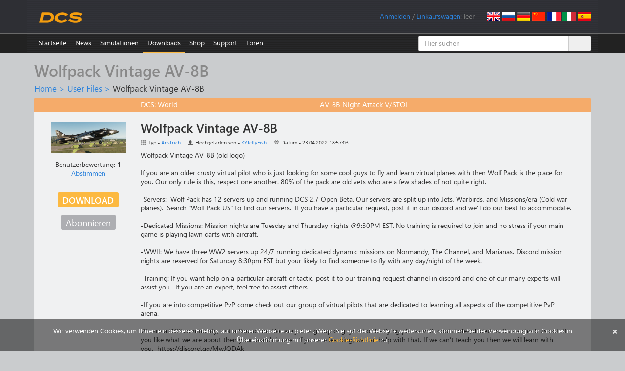

--- FILE ---
content_type: text/html; charset=UTF-8
request_url: https://www.digitalcombatsimulator.com/de/files/3322043/
body_size: 11669
content:
    <!DOCTYPE html>
    <html lang="en">
    <head>
        <title>Wolfpack Vintage AV-8B</title>
        <meta charset="utf-8">
        <meta http-equiv="X-UA-Compatible" content="IE=edge">
        <meta name="viewport" content="width=device-width, initial-scale=0.7">
        <link rel="icon" href="/images/favicon.ico">
                                                		                        <meta http-equiv="Content-Type" content="text/html; charset=UTF-8" />
<meta name="description" content="Wolfpack Vintage AV-8B (old logo)

If you are an older crusty virtual pilot who is just looking for some cool guys to fly and learn virtual planes with then Wolf Pack is the place for you. Our only rule is this, respect one another. 80% of the pack are old vets who are a few shades of not quite right." />
<link href="/bitrix/js/ui/design-tokens/dist/ui.design-tokens.min.css?171829298123463" type="text/css"  rel="stylesheet" />
<link href="/bitrix/js/ui/fonts/opensans/ui.font.opensans.min.css?16680629542320" type="text/css"  rel="stylesheet" />
<link href="/bitrix/js/main/popup/dist/main.popup.bundle.min.css?175293659828056" type="text/css"  rel="stylesheet" />
<link href="/bitrix/js/altasib.errorsend/css/window.css?1686139095910" type="text/css"  rel="stylesheet" />
<link href="/bitrix/cache/css/s1/dcs/page_e8a57c16132a9658c5522fdd0d728a6a/page_e8a57c16132a9658c5522fdd0d728a6a_v1.css?17667395034313" type="text/css"  rel="stylesheet" />
<link href="/bitrix/cache/css/s1/dcs/default_dacd7f74745788ab3bba51650486aa84/default_dacd7f74745788ab3bba51650486aa84_v1.css?176673950336998" type="text/css"  rel="stylesheet" />
<link href="/bitrix/panel/main/popup.min.css?167214320020774" type="text/css"  rel="stylesheet" />
<link href="/bitrix/cache/css/s1/dcs/template_a321ec0017f9913c193445744d8b5163/template_a321ec0017f9913c193445744d8b5163_v1.css?1768490555182026" type="text/css"  data-template-style="true" rel="stylesheet" />
<script>if(!window.BX)window.BX={};if(!window.BX.message)window.BX.message=function(mess){if(typeof mess==='object'){for(let i in mess) {BX.message[i]=mess[i];} return true;}};</script>
<script>(window.BX||top.BX).message({"JS_CORE_LOADING":"Wird geladen...","JS_CORE_WINDOW_CLOSE":"Schließen","JS_CORE_WINDOW_EXPAND":"Öffnen","JS_CORE_WINDOW_NARROW":"Fenster minimieren","JS_CORE_WINDOW_SAVE":"Speichern","JS_CORE_WINDOW_CANCEL":"Abbrechen","JS_CORE_H":"h","JS_CORE_M":"m","JS_CORE_S":"s","JS_CORE_NO_DATA":"- Keine Daten -","JSADM_AI_HIDE_EXTRA":"Überflüssige Elemente ausblenden","JSADM_AI_ALL_NOTIF":"Alle Benachrichtigungen","JSADM_AUTH_REQ":"Anmeldung erforderlich","JS_CORE_WINDOW_AUTH":"Login","JS_CORE_IMAGE_FULL":"Vollgröße","JS_CORE_WINDOW_CONTINUE":"Fortfahren"});</script>

<script src="/bitrix/js/main/core/core.min.js?1759325681229643"></script>

<script>BX.Runtime.registerExtension({"name":"main.core","namespace":"BX","loaded":true});</script>
<script>BX.setJSList(["\/bitrix\/js\/main\/core\/core_ajax.js","\/bitrix\/js\/main\/core\/core_promise.js","\/bitrix\/js\/main\/polyfill\/promise\/js\/promise.js","\/bitrix\/js\/main\/loadext\/loadext.js","\/bitrix\/js\/main\/loadext\/extension.js","\/bitrix\/js\/main\/polyfill\/promise\/js\/promise.js","\/bitrix\/js\/main\/polyfill\/find\/js\/find.js","\/bitrix\/js\/main\/polyfill\/includes\/js\/includes.js","\/bitrix\/js\/main\/polyfill\/matches\/js\/matches.js","\/bitrix\/js\/ui\/polyfill\/closest\/js\/closest.js","\/bitrix\/js\/main\/polyfill\/fill\/main.polyfill.fill.js","\/bitrix\/js\/main\/polyfill\/find\/js\/find.js","\/bitrix\/js\/main\/polyfill\/matches\/js\/matches.js","\/bitrix\/js\/main\/polyfill\/core\/dist\/polyfill.bundle.js","\/bitrix\/js\/main\/core\/core.js","\/bitrix\/js\/main\/polyfill\/intersectionobserver\/js\/intersectionobserver.js","\/bitrix\/js\/main\/lazyload\/dist\/lazyload.bundle.js","\/bitrix\/js\/main\/polyfill\/core\/dist\/polyfill.bundle.js","\/bitrix\/js\/main\/parambag\/dist\/parambag.bundle.js"]);
</script>
<script>BX.Runtime.registerExtension({"name":"ui.dexie","namespace":"BX.DexieExport","loaded":true});</script>
<script>BX.Runtime.registerExtension({"name":"ls","namespace":"window","loaded":true});</script>
<script>BX.Runtime.registerExtension({"name":"fx","namespace":"window","loaded":true});</script>
<script>BX.Runtime.registerExtension({"name":"fc","namespace":"window","loaded":true});</script>
<script>BX.Runtime.registerExtension({"name":"pull.protobuf","namespace":"BX","loaded":true});</script>
<script>BX.Runtime.registerExtension({"name":"rest.client","namespace":"window","loaded":true});</script>
<script>(window.BX||top.BX).message({"pull_server_enabled":"Y","pull_config_timestamp":1735335994,"shared_worker_allowed":"Y","pull_guest_mode":"N","pull_guest_user_id":0,"pull_worker_mtime":1747735748});(window.BX||top.BX).message({"PULL_OLD_REVISION":"Diese Seite muss neu geladen werden, damit die Website korrekt funktioniert."});</script>
<script>BX.Runtime.registerExtension({"name":"pull.client","namespace":"BX","loaded":true});</script>
<script>BX.Runtime.registerExtension({"name":"pull","namespace":"window","loaded":true});</script>
<script>BX.Runtime.registerExtension({"name":"ui.design-tokens","namespace":"window","loaded":true});</script>
<script>BX.Runtime.registerExtension({"name":"ui.fonts.opensans","namespace":"window","loaded":true});</script>
<script>BX.Runtime.registerExtension({"name":"main.popup","namespace":"BX.Main","loaded":true});</script>
<script>BX.Runtime.registerExtension({"name":"popup","namespace":"window","loaded":true});</script>
<script>BX.Runtime.registerExtension({"name":"main.pageobject","namespace":"BX","loaded":true});</script>
<script>(window.BX||top.BX).message({"JS_CORE_LOADING":"Wird geladen...","JS_CORE_WINDOW_CLOSE":"Schließen","JS_CORE_WINDOW_EXPAND":"Öffnen","JS_CORE_WINDOW_NARROW":"Fenster minimieren","JS_CORE_WINDOW_SAVE":"Speichern","JS_CORE_WINDOW_CANCEL":"Abbrechen","JS_CORE_H":"h","JS_CORE_M":"m","JS_CORE_S":"s","JS_CORE_NO_DATA":"- Keine Daten -","JSADM_AI_HIDE_EXTRA":"Überflüssige Elemente ausblenden","JSADM_AI_ALL_NOTIF":"Alle Benachrichtigungen","JSADM_AUTH_REQ":"Anmeldung erforderlich","JS_CORE_WINDOW_AUTH":"Login","JS_CORE_IMAGE_FULL":"Vollgröße","JS_CORE_WINDOW_CONTINUE":"Fortfahren"});</script>
<script>BX.Runtime.registerExtension({"name":"window","namespace":"window","loaded":true});</script>
<script>(window.BX||top.BX).message({"LANGUAGE_ID":"de","FORMAT_DATE":"MM\/DD\/YYYY","FORMAT_DATETIME":"MM\/DD\/YYYY HH:MI:SS","COOKIE_PREFIX":"DCS","SERVER_TZ_OFFSET":"0","UTF_MODE":"Y","SITE_ID":"s1","SITE_DIR":"\/","USER_ID":"","SERVER_TIME":1768903416,"USER_TZ_OFFSET":0,"USER_TZ_AUTO":"Y","bitrix_sessid":"fd6667ff93362c9c8f5f4eb6a6c4becd"});</script>


<script  src="/bitrix/cache/js/s1/dcs/kernel_main/kernel_main_v1.js?1767365917185036"></script>
<script src="/bitrix/js/ui/dexie/dist/dexie.bundle.min.js?1752936661102530"></script>
<script src="/bitrix/js/main/core/core_ls.min.js?17353108472683"></script>
<script src="/bitrix/js/main/core/core_frame_cache.min.js?175293668510481"></script>
<script src="/bitrix/js/pull/protobuf/protobuf.min.js?159586336176433"></script>
<script src="/bitrix/js/pull/protobuf/model.min.js?159586336114190"></script>
<script src="/bitrix/js/rest/client/rest.client.min.js?16025798699240"></script>
<script src="/bitrix/js/pull/client/pull.client.min.js?174773575049849"></script>
<script src="/bitrix/js/main/popup/dist/main.popup.bundle.min.js?176527814567480"></script>
<script src="/bitrix/js/main/cphttprequest.min.js?14338437953623"></script>
<script>BX.setJSList(["\/bitrix\/js\/main\/core\/core_fx.js","\/bitrix\/js\/main\/session.js","\/bitrix\/js\/main\/pageobject\/dist\/pageobject.bundle.js","\/bitrix\/js\/main\/core\/core_window.js","\/bitrix\/js\/main\/utils.js","\/bitrix\/js\/main\/core\/core_tooltip.js","\/bitrix\/js\/main\/date\/main.date.js","\/bitrix\/js\/main\/core\/core_date.js","\/bitrix\/js\/main\/core\/core_uf.js","\/bitrix\/js\/main\/core\/core_dd.js","\/local\/templates\/dcs\/components\/bitrix\/news\/userfiles\/bitrix\/news.detail\/.default\/script.js","\/local\/components\/eagle\/iblock.upvote\/templates\/userfiles\/script.js","\/local\/components\/eagle\/userfiles.subscription\/templates\/userfiles\/script.js","\/js\/jquery.min.js","\/js\/fancybox\/jquery.fancybox.js","\/js\/jquery.confirm.min.js","\/local\/templates\/dcs\/bootstrap\/js\/bootstrap.min.js","\/js\/jquery.debounce.js","\/js\/plyr\/plyr.polyfilled.js","\/local\/components\/eagle\/userfiles.notifications\/templates\/header\/script.js","\/local\/templates\/dcs\/components\/bitrix\/sale.basket.basket.line\/.default\/script.js","\/bitrix\/components\/bitrix\/search.title\/script.js","\/local\/templates\/dcs\/components\/bitrix\/catalog.comments\/userfiles\/script.js","\/local\/templates\/dcs\/components\/bitrix\/catalog.tabs\/userfiles\/script.js"]);</script>
<script>BX.setCSSList(["\/local\/templates\/dcs\/components\/bitrix\/news\/userfiles\/style.css","\/local\/templates\/dcs\/components\/bitrix\/news\/userfiles\/bitrix\/news.detail\/.default\/style.css","\/local\/components\/eagle\/iblock.upvote\/templates\/userfiles\/style.css","\/local\/components\/eagle\/userfiles.subscription\/templates\/userfiles\/style.css","\/local\/templates\/dcs\/bootstrap\/css\/bootstrap.min.css","\/js\/fancybox\/jquery.fancybox.css","\/js\/plyr\/plyr.css","\/local\/components\/eagle\/userfiles.notifications\/templates\/header\/style.css","\/local\/modules\/eagle\/js\/css\/steam.css","\/local\/templates\/dcs\/components\/bitrix\/system.auth.form\/login\/style.css","\/local\/templates\/dcs\/components\/bitrix\/search.title\/files\/style.css","\/local\/templates\/dcs\/styles.css","\/local\/templates\/dcs\/template_styles.css","\/local\/templates\/dcs\/components\/bitrix\/catalog.comments\/userfiles\/style.css","\/local\/templates\/dcs\/components\/bitrix\/catalog.tabs\/userfiles\/style.css","\/bitrix\/components\/bitrix\/blog\/templates\/.default\/style.css"]);</script>
<script>
					(function () {
						"use strict";

						var counter = function ()
						{
							var cookie = (function (name) {
								var parts = ("; " + document.cookie).split("; " + name + "=");
								if (parts.length == 2) {
									try {return JSON.parse(decodeURIComponent(parts.pop().split(";").shift()));}
									catch (e) {}
								}
							})("BITRIX_CONVERSION_CONTEXT_s1");

							if (cookie && cookie.EXPIRE >= BX.message("SERVER_TIME"))
								return;

							var request = new XMLHttpRequest();
							request.open("POST", "/bitrix/tools/conversion/ajax_counter.php", true);
							request.setRequestHeader("Content-type", "application/x-www-form-urlencoded");
							request.send(
								"SITE_ID="+encodeURIComponent("s1")+
								"&sessid="+encodeURIComponent(BX.bitrix_sessid())+
								"&HTTP_REFERER="+encodeURIComponent(document.referrer)
							);
						};

						if (window.frameRequestStart === true)
							BX.addCustomEvent("onFrameDataReceived", counter);
						else
							BX.ready(counter);
					})();
				</script>
<link rel="alternate" href="/en/files/3322043/" hreflang="en" />
<link rel="alternate" href="/ru/files/3322043/" hreflang="ru" />
<link rel="alternate" href="/de/files/3322043/" hreflang="de" />
<link rel="alternate" href="/cn/files/3322043/" hreflang="cn" />
<link rel="alternate" href="/fr/files/3322043/" hreflang="fr" />
<link rel="alternate" href="/it/files/3322043/" hreflang="it" />
<link rel="alternate" href="/es/files/3322043/" hreflang="es" />
<script>var ajaxMessages = {wait:"Herunterladen..."}</script>
<meta property="og:type" content="article" />
<meta property="og:url" content="https://www.digitalcombatsimulator.com/de/files/3322043/" />
<meta property="og:title" content="Wolfpack Vintage AV-8B" />
<meta property="og:description" content="Wolfpack Vintage AV-8B &#40;old logo&#41;

If you are an older crusty virtual pilot who is just looking for some cool guys to fly and learn virtual planes with then Wolf Pack is the place for you. Our only rule is this, respect one another. 80&#37; of the pack are old vets who are a few shades of not quite right." />
<meta property="og:image" content="https://www.digitalcombatsimulator.com/upload/iblock/43b/i325vcufkl5p7y1b4vewqhdgymeb5y6u/wpharrier.jpg" />
<script type="text/javascript">
            var ALXerrorSendMessages={
                'head':'You found an error in the text',
                'footer':'Send error message',
                'comment':'Comment (optional)',
                'TitleForm':'The error message',
                'ButtonSend':'Send',
                'LongText':'Error! You selected too much text.',
                'LongText2':'Please try again.',
                'cancel':'Cancel',
                'senderror':'Error sending message!',
                'close':'Close',
                'text_ok':'Message sent.',
                'text_ok2':'Thank you for your attention!'
            }
            </script>
<script type='text/javascript' async src='/bitrix/js/altasib.errorsend/error.js'></script>



<script  src="/bitrix/cache/js/s1/dcs/template_46935a0d4c6940f656deadd55dca1480/template_46935a0d4c6940f656deadd55dca1480_v1.js?1766739502305734"></script>
<script  src="/bitrix/cache/js/s1/dcs/page_527087cb299db5f8a8c7eb4222205826/page_527087cb299db5f8a8c7eb4222205826_v1.js?176673950311096"></script>
<script  src="/bitrix/cache/js/s1/dcs/default_9a2b199b90690b87e3ee0f70be631478/default_9a2b199b90690b87e3ee0f70be631478_v1.js?17667395036299"></script>

        <!--[if lt IE 9]>
        <script src="/js/html5shiv.js"></script>
        <script src="/js/respond.min.js"></script>
        <![endif]-->
        <script>
            $(document).ready(function() {
                $(".fancybox").fancybox({helpers:{overlay:{locked:false}}});
                $(".confirm").confirm({
                    post: true,
                    confirmButtonClass: "btn btn-primary",
                    cancelButtonClass: "btn btn-default"
                });
            });
        </script>
                    <script async src="https://www.googletagmanager.com/gtag/js?id=G-0PEB8NMGB5"></script>
            <script>
                window.dataLayer = window.dataLayer || [];
                function gtag(){dataLayer.push(arguments);}
                gtag('js', new Date());
                gtag('config', 'G-0PEB8NMGB5');
            </script>
            <script async src="https://www.googletagmanager.com/gtag/js?id=AW-648324159"></script>
            <script>
                window.dataLayer = window.dataLayer || [];
                function gtag(){dataLayer.push(arguments);}
                gtag('js', new Date());
                gtag('config', 'AW-648324159');
            </script>
            <script>
                (function(w,d,s,l,i){w[l]=w[l]||[];w[l].push({'gtm.start':
                        new Date().getTime(),event:'gtm.js'});var f=d.getElementsByTagName(s)[0],
                    j=d.createElement(s),dl=l!='dataLayer'?'&l='+l:'';j.async=true;j.src=
                    'https://www.googletagmanager.com/gtm.js?id='+i+dl;f.parentNode.insertBefore(j,f);
                })(window,document,'script','dataLayer','GTM-PWZLVB5');
            </script>
                        <script>
                !function(f,b,e,v,n,t,s)
                {if(f.fbq)return;n=f.fbq=function(){n.callMethod?
                    n.callMethod.apply(n,arguments):n.queue.push(arguments)};
                    if(!f._fbq)f._fbq=n;n.push=n;n.loaded=!0;n.version='2.0';
                    n.queue=[];t=b.createElement(e);t.async=!0;
                    t.src=v;s=b.getElementsByTagName(e)[0];
                    s.parentNode.insertBefore(t,s)}(window, document,'script',
                    'https://connect.facebook.net/en_US/fbevents.js');
                fbq('init', '905460721663283');
                fbq('track', 'PageView');
            </script>
                                        <script>
                (function(m,e,t,r,i,k,a){m[i]=m[i]||function(){(m[i].a=m[i].a||[]).push(arguments)}; m[i].l=1*new Date();k=e.createElement(t),a=e.getElementsByTagName(t)[0],k.async=1,k.src=r,a.parentNode.insertBefore(k,a)}) (window, document, "script", "https://mc.yandex.ru/metrika/tag.js", "ym");
                ym(20852101, "init", { clickmap:true, trackLinks:true, accurateTrackBounce:true, webvisor:false, trackHash:false });
            </script>
            <script async type="module" src="https://chat.rea.ch/script/9f6bec48-32c0-411f-ab45-326fa1b3611c"></script>
            </head>
<body>
        <noscript><div><img src="https://mc.yandex.ru/watch/20852101" style="position:absolute; left:-9999px;" alt=""/></div></noscript>
            <noscript><iframe src="https://www.googletagmanager.com/ns.html?id=GTM-PWZLVB5" height="0" width="0" style="display:none;visibility:hidden"></iframe></noscript>
        <noscript><div><img src="https://www.facebook.com/tr?id=905460721663283&ev=PageView&noscript=1" style="position:absolute; left:-9999px;" alt=""/></div></noscript>
            <div id="panel"></div>
    <div class="navbar navbar-inverse" role="navigation" id="roof">
        <div class="container">
            <a href="/de" class="navbar-brand"><img src="/images/dcs-world-logo.svg" alt="Digital Combat Simulator World"></a>
            <div class="pull-right navbar-lang"><a href="/en/files/3322043/"><img src="/local/templates/dcs/images/lang-en.png" alt="English"></a>
<a href="/ru/files/3322043/"><img src="/local/templates/dcs/images/lang-ru.png" alt="Russian"></a>
<a href="/de/files/3322043/"><img src="/local/templates/dcs/images/lang-de.png" alt="German"></a>
<a href="/cn/files/3322043/"><img src="/local/templates/dcs/images/lang-cn.png" alt="Chinese"></a>
<a href="/fr/files/3322043/"><img src="/local/templates/dcs/images/lang-fr.png" alt="French"></a>
<a href="/it/files/3322043/"><img src="/local/templates/dcs/images/lang-it.png" alt="Italian"></a>
<a href="/es/files/3322043/"><img src="/local/templates/dcs/images/lang-es.png" alt="Spanish"></a></div>
            <div class="pull-right navbar-user">
                <span id="userfiles_notifications_block">
    <div class="userfiles-notifications-display userfiles-notifications__hidden" id="bx_ufn_0U4aRJ">
        <span class="userfiles-notifications__text-display">Notifications: </span>
        <a href="javascript:void(0)"
           class="userfiles-notifications__counter userfiles-notifications__button">0</a>        <span> / </span>
    </div>
</span>
<div class="userfiles-notifications-popup-wrapper">
    <div class="userfiles-notifications-popup" id="bx_ufn_0U4aRJ_popup">
        <h2 class="userfiles-notifications-popup__heading">File updates notifications</h2>
        <div class="userfiles-notifications-popup__lines">
            <div class="userfiles-notifications-popup__line userfiles-notifications-popup-line userfiles-notifications-popup-line--template">
                <div class="row userfiles-notifications-popup-line__label">
                    <div class="col-xs-6 userfiles-notifications-popup-line__game">
                    </div>
                    <div class="col-xs-6 userfiles-notifications-popup-line__unit">
                    </div>
                </div>
                <div class="row userfiles-notifications-popup-line__heading">
                    <a class="userfiles-notifications-popup-line__title" target="_blank" href="#"></a>
                </div>
                <div class="row">
                    <div class="col-xs-6 userfiles-notifications-popup-line__type">Typ - </div>
                    <div class="col-xs-6 userfiles-notifications-popup-line__author">Uploaded by - </div>
                </div>
                <div class="row">
                    <div class="col-xs-12 no-padding userfiles-notifications-popup-line__text">
                        <span class="userfiles-notifications-popup-line__name"></span>
                        <span class="userfiles-notifications-popup-line__date-update"></span>
                    </div>
                </div>
                <div class="row">
                    <div class="userfiles-notifications-popup-line__buttons">
                        <a class="userfiles-notifications-popup__button userfiles-notifications-popup-line__button--open-file btn btn-primary"
                           target="_blank"
                           href="#">Detail</a>
                        <a class="userfiles-notifications-popup__button userfiles-notifications-popup__button-delete-notification btn btn-default"
                           href="javascript:void(0)">Mark as read</a>
                        <a class="userfiles-notifications-popup__button userfiles-notifications-popup__button-unsubscribe btn btn-default"
                           href="javascript:void(0)">Unsubscribe</a>
                    </div>
                </div>
            </div>
        </div>
        <div class="userfiles-notifications-popup__footer">
            <a class="userfiles-notifications-popup__button userfiles-notifications-popup__button-mark-all-as-read btn btn-default"
               href="javascript:void(0)">Mark all as read</a>
        </div>
    </div>
</div>
<script>
    BX.ready(function () {
        window.bx_ufn_0U4aRJ = new JCUserFilesNotifications({'blockId':'bx_ufn_0U4aRJ','popupId':'bx_ufn_0U4aRJ_popup','lineTextTemplateDescription':'#FILE_NAME# file\'s description has been updated at #DATE#.','lineTextTemplateFile':'#FILE_NAME#\'s file has been updated at #DATE#.','lineTextTemplateBoth':'File #FILE_NAME# has been updated at #DATE#.'});
        window.bx_ufn_0U4aRJ.setNotifications([]);
    });
    BX.message({
        'userfiles_notifications_error_pretext': 'Error: ',
    });
</script>                <!--'start_frame_cache_iIjGFB'--><span id="login-line"> 
        <a href="javascript:void(0)" onclick="openAuthorizePopup()">Anmelden</a>
        </span>
        <div id="bx_auth_popup_form" style="display:none;" class="bx_login_popup_form">
    <form class="form-horizontal bx_auth_form" name="system_auth_form" method="post" target="_top" action="/de/files/3322043/">
	<input type="hidden" name="sessid" id="sessid_2" value="fd6667ff93362c9c8f5f4eb6a6c4becd" />    <input type="hidden" name="AUTH_FORM" value="Y" />
    <input type="hidden" name="TYPE" value="AUTH" />
        <input type="hidden" name="backurl" value="/de/files/3322043/" />
            <div class="row">
                        <div class="form-group">
            <label for="USER_LOGIN" class="col-xs-3 control-label">Login</label>
            <div class="col-xs-8">
                <input type="text" class="form-control" id="USER_LOGIN" name="USER_LOGIN" maxlength="255">
            </div>
        </div>
        <div class="form-group">
            <label for="USER_PASSWORD" class="col-xs-3 control-label">Passwort</label>
            <div class="col-xs-8">
                <input type="password" class="form-control" id="USER_PASSWORD" name="USER_PASSWORD" maxlength="255">
            </div>
            <div class="col-xs-1" id="lock-icon">
                            </div>
        </div>
                             <div class="form-group"><div class="col-xs-7 col-xs-offset-3"><input type="checkbox" id="AUTH_USER_REMEMBER" name="USER_REMEMBER" value="Y" checked/>&nbsp;<label for="AUTH_USER_REMEMBER">Passwort merken</label></div></div>
            </div>
    <div class="row text-center">
        <div class="col-xs-6"><input type="submit" name="Login" class="btn btn-primary" value="Login" /></div>
        <div class="col-xs-6">
              <a href="/de/auth/?forgot_password=yes" rel="nofollow">Passwort vergessen?</a>
              <a href="/de/auth/?register=yes" rel="nofollow">Registrieren</a>
        </div>
    </div>
</form>    </div>
        <script>
            function openAuthorizePopup()
            {
                var obPopupWin = BX.PopupWindowManager.create("AuthorizePopup", null, {
                    autoHide: true,
                    offsetLeft: 0,
                    offsetTop: 0,
                    overlay : true,
                    closeByEsc: true,
                    titleBar: false,
                    closeIcon: {},
                    content:'<div style="width:500px;height:250px; text-align: center;"><span style="position:absolute;left:50%; top:50%"><img src="/local/templates/dcs/components/bitrix/system.auth.form/.default/images/wait.gif"/></span></div>'
                });
                obPopupWin.popupContainer.className = 'popup-window-login';
                obPopupWin.setContent(BX("bx_auth_popup_form"));
                obPopupWin.show();
                document.system_auth_form.USER_LOGIN.focus();
            }
			        </script>
    <!--'end_frame_cache_iIjGFB'-->                /
                <script>
    var obEshopBasket = new JSEshopBasket("/local/templates/dcs/components/bitrix/sale.basket.basket.line/.default/ajax.php", "s1", "de");
</script>
<span id="bx_cart_block">
<!--'start_frame_cache_bx_cart_block'--><a href="/de/personal/cart/">Einkaufswagen</a>: <span id="bx_cart_num">leer</span><!--'end_frame_cache_bx_cart_block'--></span>            </div>
        </div>
    </div>
    <div class="navbar navbar-inverse" role="navigation" id="top-menu" >
        <div class="container">
            <button type="button" class="navbar-toggle collapsed" data-toggle="collapse" data-target="#top-menu-list" aria-expanded="false">
    <span class="sr-only">Navigation wechseln</span>
    <span class="icon-bar"></span>
    <span class="icon-bar"></span>
    <span class="icon-bar"></span>
</button>
<ul class="collapse navbar-collapse nav navbar-nav navbar-left" id="top-menu-list">
<li><a href="/de/index.php">Startseite</a></li>
<li class="dropdown"><a href="/de/news/">News</a>
<ul class="dropdown-menu" role="menu">
<li class="dropdown"><a href="/de/news/changelog/">Changelog</a></li>
<li class="dropdown"><a href="/de/news/newsletters/">Newsletters</a></li>
</ul></li><li class="dropdown"><a href="/de/products/">Simulationen</a>
<ul class="dropdown-menu" role="menu">
<li class="dropdown"><a href="/de/products/world/">DCS World</a></li>
<li class="dropdown"><a href="/de/products/planes/">Flugzeuge</a></li>
<li class="dropdown"><a href="/de/products/helicopters/">Hubschrauber</a></li>
<li class="dropdown"><a href="/de/products/terrains/">Terrains</a></li>
<li class="dropdown"><a href="/de/products/campaigns/">Kampagnen</a></li>
<li class="dropdown"><a href="/de/products/other/">Andere</a></li>
</ul></li><li class="dropdown active"><a href="/de/downloads/">Downloads</a>
<ul class="dropdown-menu" role="menu">
<li class="dropdown"><a href="/de/downloads/world/">DCS World</a></li>
<li class="dropdown"><a href="/de/downloads/texture_templates/">Texturvorlagen</a></li>
<li class="dropdown"><a href="/de/downloads/documentation/">Anleitungen</a></li>
<li class="dropdown"><a href="/de/downloads/screenshots/">Screenshots</a></li>
<li class="dropdown"><a href="/en/files/">Benutzerdateien</a></li>
</ul></li><li class="dropdown"><a href="/de/shop/">Shop</a>
<ul class="dropdown-menu" role="menu">
<li class="dropdown"><a href="/de/shop/modules/">Module</a></li>
<li class="dropdown"><a href="/de/shop/terrains/">Terrains</a></li>
<li class="dropdown"><a href="/de/shop/bundles/">Bundles</a></li>
<li class="dropdown"><a href="/de/shop/campaigns/">Kampagnen</a></li>
</ul></li><li class="dropdown"><a href="/de/support/">Support</a>
<ul class="dropdown-menu" role="menu">
<li class="dropdown"><a href="/de/support/">Support</a></li>
<li class="dropdown"><a href="/de/support/faq">Technische FAQ</a></li>
<li class="dropdown"><a href="/de/support/miles_rules">ED Miles regeln</a></li>
<li class="dropdown"><a href="/de/support/license">Lizenzvereinbarung</a></li>
</ul></li><li><a href="https://forum.dcs.world" target="_blank">Foren</a></li>
</ul>
<div class="menu-clear-left"></div>            	    <div id="title-search" class="search-box hidden-xs hidden-sm">
        <form class="form-title-search" action="/de/files/search/">
            <div class="input-group form-title-search">
                <input id="title-search-input" type="text" name="q" value="" placeholder="Hier suchen" size="20" maxlength="50" autocomplete="off" class="form-control" />
                <span class="input-group-btn">
        <input name="s" type="submit" value="Suchen" class="btn btn-search" />
        </span>
            </div>
        </form>
    </div>
<script>
    var jsControl =
        new JCTitleSearch({
            'AJAX_PAGE' : '/de/files/3322043/',
            'CONTAINER_ID': 'title-search',
            'INPUT_ID': 'title-search-input',
            'MIN_QUERY_LEN': 2
        });
</script>
        </div>
    </div>
<div class="container">
        <h1>Wolfpack Vintage AV-8B</h1>
        <div id="crumbs"><a href="/de/" title="Home">Home</a>&nbsp;&gt;&nbsp;<a href="/de/files/" title="User Files">User Files</a>&nbsp;&gt;&nbsp;<span id="current">Wolfpack Vintage AV-8B</span></div>    <div class="row well">
    <div class="row file-head file-type-skin">
    <div class="col-xs-4 col-xs-offset-2">
        <span>DCS: World</span>
    </div>
    <div class="col-xs-4">
        <span>AV-8B Night Attack V/STOL</span>
    </div>
</div>
<div class="row file-body">
    <div class="col-xs-2 text-center">
                                <div class="row">
                <a href="/upload/iblock/9da/r7ro0cqgfdnx5nge0or9pt2phu4m2ivo/wpharrier.jpg" class="fancybox" title="Wolfpack Vintage AV-8B" rel="screenshots"><img src="/upload/iblock/43b/i325vcufkl5p7y1b4vewqhdgymeb5y6u/wpharrier.jpg" width="993" height="420" alt="Wolfpack Vintage AV-8B" title="Wolfpack Vintage AV-8B" /></a>
            </div>
                                                        <div class="row rating-block">
            <div class="eagle-iblock-upvote">
    <div class="eagle-iblock-upvote__line">Benutzerbewertung: <span id="bx_vo_1_3322043_1yjHvX_rating" class="eagle-iblock-upvote__rating">1</span></div>
    <div class="eagle-iblock-upvote__line eagle-iblock-upvote__vote_button eagle-iblock-upvote_hidden" id="bx_vo_1_3322043_1yjHvX_upvote">
        Abstimmen</div>
    <div class="eagle-iblock-upvote__line eagle-iblock-upvote_hidden" id="bx_vo_1_3322043_1yjHvX_already_voted">Sie haben für diese Datei gestimmt</div>
</div>
<script type="text/javascript">
BX.ready(function(){
	window.bx_vo_1_3322043_1yjHvX = new JCIblockUpvote({'ratingId':'bx_vo_1_3322043_1yjHvX_rating','voteButtonId':'bx_vo_1_3322043_1yjHvX_upvote','alreadyVotedBlockId':'bx_vo_1_3322043_1yjHvX_already_voted','ajaxUrl':'/local/components/eagle/iblock.upvote/component.php','voteId':'3322043'});

	window.bx_vo_1_3322043_1yjHvX.ajaxParams = {'SESSION_PARAMS':'8fc172be5a719c43e465f9cf38db5667','PAGE_PARAMS':{'ELEMENT_ID':'3322043'},'sessid':'fd6667ff93362c9c8f5f4eb6a6c4becd','AJAX_CALL':'Y'};
	window.bx_vo_1_3322043_1yjHvX.setValue("1");
});
</script><script type="text/javascript">
BX.ready(
	BX.defer(function(){
		if (!!window.bx_vo_1_3322043_1yjHvX)
		{
            window.bx_vo_1_3322043_1yjHvX.setIsUserAuthorized(false);
            window.bx_vo_1_3322043_1yjHvX.setIsUserVoted(false);
		}
	})
);
</script>
            </div>
                <div class="row download">
            <a href="https://files.digitalcombatsimulator.com/userfiles/671/pyz10oaxnsnnkw8camyy19yo5cdlalwy/Wolf_Pack.zip" class="btn btn-primary download" data-id="3322043" data-iblock-id="1">Download</a>
        </div>
                <div class="row">
            <div class="eagle-userfiles-subscription">
    <div class="eagle-userfiles-subscription__line">
        <div class="eagle-userfiles-subscription__button eagle-userfiles-subscription_hidden btn btn-default"
             id="bx_vo_1_3322043_mA5Lh2_button"></div>
        <div class="eagle-userfiles-subscription__notice" id="bx_vo_1_3322043_mA5Lh2_notice"></div>
    </div>
</div>
<script type="text/javascript">
    BX.ready(function () {
        window.bx_vo_1_3322043_mA5Lh2 = new JCUserFilesSubscription({'buttonId':'bx_vo_1_3322043_mA5Lh2_button','noticeId':'bx_vo_1_3322043_mA5Lh2_notice','subscribeButtonText':'Abonnieren','subscribeNoticeText':'Abonnieren Sie Benachrichtigungen zu Dateiaktualisierungen','unsubscribeButtonText':'Abbestellen','unsubscribeNoticeText':'Abbestellen von Benachrichtigungen zu Dateiaktualisierungen','ajaxUrl':'/local/components/eagle/userfiles.subscription/component.php','fileId':'3322043'});

        window.bx_vo_1_3322043_mA5Lh2.ajaxParams = {'SESSION_PARAMS':'a9e2cfe63ceaca7f239dd3dff13cf991','PAGE_PARAMS':{'ELEMENT_ID':'3322043'},'sessid':'fd6667ff93362c9c8f5f4eb6a6c4becd','AJAX_CALL':'Y'};
    });
</script>        <script type="text/javascript">
            BX.ready(
                BX.defer(function () {
                    if (!!window.bx_vo_1_3322043_mA5Lh2) {
                        window
                    .bx_vo_1_3322043_mA5Lh2.
                        setIsUserAuthorized(false);
                        window
                    .bx_vo_1_3322043_mA5Lh2.
                        setIsUserSubscribed(false);
                    }
                })
            );
        </script>
                </div>
            </div>
    <div class="col-xs-10">
        		        <div class="row">
            <div class="col-xs-12 no-padding">
                <h2>Wolfpack Vintage AV-8B</h2>
            </div>
        </div>
        <div class="row file-data-1">
            <div class="col-xs-3 type">
                Typ - <a href="/de/files/filter/type-is-skin/apply/" rel="nofollow">Anstrich</a>
            </div>
                        <div class="col-xs-3 author">
                Hochgeladen von - <a href="/de/files/filter/user-is-KYJellyFish/apply/" rel="nofollow">KYJellyFish</a>
            </div>
                                    <div class="col-xs-3 date">
                Datum - 23.04.2022 18:57:03            </div>
            			        </div>
        <div class="row file-detail-text">
            <div class="col-xs-12 no-padding">
                            Wolfpack Vintage AV-8B &#40;old logo&#41;<br />
<br />
If you are an older crusty virtual pilot who is just looking for some cool guys to fly and learn virtual planes with then Wolf Pack is the place for you. Our only rule is this, respect one another. 80&#37; of the pack are old vets who are a few shades of not quite right.                <br /><br />
                -Servers:&nbsp;&nbsp;Wolf Pack has 12 servers up and running DCS 2.7 Open Beta. Our servers are split up into Jets, Warbirds, and Missions/era &#40;Cold war planes&#41;.&nbsp;&nbsp;Search &quot;Wolf Pack US&quot; to find our servers.&nbsp;&nbsp;If you have a particular request, post it in our discord and we&#39;ll do our best to accommodate.<br />
<br />
-Dedicated Missions: Mission nights are Tuesday and Thursday nights @9:30PM EST. No training is required to join and no stress if your main game is playing lawn darts with aircraft.<br />
<br />
-WWII: We have three WW2 servers up 24/7 running dedicated dynamic missions on Normandy, The Channel, and Marianas. Discord mission nights are reserved for Saturday 8:30pm EST but your likely to find someone to fly with any day/night of the week.<br />
<br />
-Training: If you want help on a particular aircraft or tactic, post it to our training request channel in discord and one of our many experts will assist you.&nbsp;&nbsp;If you are an expert, feel free to assist others.<br />
<br />
-If you are into competitive PvP come check out our group of virtual pilots that are dedicated to learning all aspects of the competitive PvP arena.<br />
<br />
We are a DCS community, not a Squadron.&nbsp;&nbsp;We are just a group of guys who like flying planes with cool dudes/dudettes. Come check us out. If you like what we are about then your search is over. If you are learning, we can help with that. If we can’t teach you then we will learn with you.&nbsp;&nbsp;https://discord.gg/MwJQDAk                        </div>
        </div>
        <div class="row file-data-2">
            <ul class="list-unstyled">
				                <li><b>Lizenz:</b> Freeware - Kostenlose Version, Weitergabe untersagt</li>
                <li><b>Sprache:</b> Englisch</li>
                <li><b>Größe:</b> 68.81 Mb</li>
                <li><b>Geladen:</b> 239 </li>
                <li><b>Kommentare:</b> 0</li>            </ul>
        </div>
        <div class="row">
            <noindex>
                            Tags: <a href="/de/files/search/?tags=AV-8B" rel="nofollow">AV-8B</a>, <a href="/de/files/search/?tags=Harrier" rel="nofollow">Harrier</a>, <a href="/de/files/search/?tags=Wolf" rel="nofollow">Wolf</a>, <a href="/de/files/search/?tags=Pack" rel="nofollow">Pack</a>, <a href="/de/files/search/?tags=wolfpack" rel="nofollow">wolfpack</a>, <a href="/de/files/search/?tags=dark" rel="nofollow">dark</a>, <a href="/de/files/search/?tags=black" rel="nofollow">black</a>                        </noindex>
        </div>
        <div class="row margin-top">
			            <noindex>
                <div class="text-right">
                    <a href="/de/auth/?backurl=/de/files/3322043/" class="btn btn-default" title="Report this file to moderators" rel="nofollow">Report file</a>
                </div>
            </noindex>
			        </div>
    </div>
</div>
<script type="text/javascript">
    BX.message({
        'ajaxUrl': '/local/templates/dcs/components/bitrix/news/userfiles/bitrix/news.detail/.default/ajax.php',
        'BTN_MESSAGE_SEND': 'Send report',
        'BTN_MESSAGE_CANCEL': 'Cancel',
        'BTN_MESSAGE_CLOSE': 'Close',
        'MESSAGE_REPORT_TITLE': 'Report this file to moderators:',
        'MESSAGE_COMMENT_DESCR': 'Comment',
        'MESSAGE_REPORT_SENT': 'Report on this file was sent to moderators.',
        'ERROR_MESSAGE_INVALID_ID': 'Error! Invalid file.',
        'ERROR_MESSAGE_EMPTY_COMMENT': 'Error! Empty comment.',
        'ERROR_MESSAGE_SEND_ERROR': 'Error! Report was not sent!',
    });
    </script>        <div class="row" id="3322043-comments">
        <!--'start_frame_cache_3322043-comments'-->        <div class="col-xs-12 no-padding">
                    <div id="" class="bx_soc_comments_div bx_important "><div id="soc_comments_3322043" class="bx-catalog-tab-section-container">
    	<ul class="bx-catalog-tab-list" style="left: 0px;">
		<li id="soc_comments_3322043BLOG"><span>Kommentare</span></li>	</ul>
	<div class="bx-catalog-tab-body-container">
		<div class="container">
			<div id="soc_comments_3322043BLOG_cont" class="tab-off"><div id="bx-cat-soc-comments-blg_3322043">Kommentare werden geladen...</div></div>		</div>
	</div>
    </div>
<script type="text/javascript">
var catalogTabs_soc_comments_3322043 = new JCCatalogTabs({'activeTabId':'BLOG','tabsContId':'soc_comments_3322043','tabList':['BLOG']});
</script>
</div><script type="text/javascript">
var obCatalogComments_3322043 = new JCCatalogSocnetsComments({'serviceList':{'blog':true},'settings':{'blog':{'ajaxUrl':'/local/templates/dcs/components/bitrix/catalog.comments/userfiles/ajax.php?IBLOCK_ID=1&ELEMENT_ID=3322043&SITE_ID=s1&LANG=de','ajaxParams':[],'contID':'bx-cat-soc-comments-blg_3322043'}}});
</script>
		                </div>
        <!--'end_frame_cache_3322043-comments'-->    </div>
    </div></div>
        <div id="social-buttons-block" class="row">
        <div class="col-xs-12">
            <div class="container">           
    FOLLOW US
    <ul id="follow-list">
        <li>
            <a href="https://www.facebook.com/eagle.dynamics" target="_blank">
                <img src="/local/templates/dcs/images/facebook.png" alt="Facebook">
            </a>
        </li>
        <li>
            <a href="https://discord.gg/eagledynamics" target="_blank">
                <img src="/local/templates/dcs/images/discord.png" alt="Discord">
            </a>
        </li>
        <li>
            <a href="https://www.instagram.com/digitalcombatsimulator" target="_blank">
                <img src="/local/templates/dcs/images/instagram.png" alt="Instagram">
            </a>
        </li>
        <li>
            <a href="https://www.youtube.com/user/eagledynamicstv" target="_blank">
                <img src="/local/templates/dcs/images/youtube.png" alt="YouTube">
            </a>
        </li>
        <li>
            <a href="https://twitter.com/eagledynamics" target="_blank">
                <img src="/local/templates/dcs/images/twitter.png" alt="Twitter">
            </a>
        </li>
    </ul>
</div>        </div>
    </div>
        <div class="row" id="awards-block">
        <div class="col-xs-12">
                        <div class="img-link">
                <img src="/local/templates/dcs/images/button/pic1.png" alt="IGN.COM Editors' Choice award" title="IGN.COM Editors' Choice award"/>
            </div>
            <div class="img-link">
                <img src="/local/templates/dcs/images/button/pic2.png" alt="Computer Active Buy It! 5 stars award" title="Computer Active Buy It! 5 stars award"/>
            </div>
            <div class="img-link">
                <img src="/local/templates/dcs/images/button/pic3.png" alt="PC Gamer Editor's Choice 5 stars award" title="PC Gamer Editor's Choice 5 stars award"/>
            </div>
            <div class="img-link">
                <img src="/local/templates/dcs/images/button/pic4.png" alt="'Tipp der Redaktion' from the German magazine FS Magazin" title="'Tipp der Redaktion' from the German magazine FS Magazin"/>
            </div>
            <div class="img-link">
                <img src="/local/templates/dcs/images/button/pic5.png" alt="Eurogamer award" title="Eurogamer award"/>
            </div>
            <div class="img-link">
                <img src="/local/templates/dcs/images/button/pic6.png" alt="PC Pilot Classic Product award" title="PC Pilot Classic Product award"/>
            </div>
            <div class="img-link">
                <img src="/local/templates/dcs/images/button/pic7.png" alt="PC Pilot Platinum award" title="PC Pilot Platinum award"/>
            </div>
            <div class="img-link">
                <img src="/local/templates/dcs/images/button/pic8.png" alt="Microsim award" title="Microsim award"/>
            </div>
            <div class="img-link">
                <img src="/local/templates/dcs/images/button/pic9.png" alt="Swedish award" title="Swedish award"/>
            </div>
        </div>
    </div> 
        <footer>
            <ul class="main-list">
<li><div class="bottom-block">
<p><a href="/de/products/">Simulationen</a></p>
<ul class="inner">
<li><a href="/de/products/world/">DCS World</a></li>
<li><a href="/de/products/planes/">Flugzeuge</a></li>
<li><a href="/de/products/helicopters/">Hubschrauber</a></li>
<li><a href="/de/products/terrains/">Terrains</a></li>
<li><a href="/de/products/campaigns/">Kampagnen</a></li>
<li><a href="/de/products/other/">Andere</a></li>
</ul></div></li><li><div class="bottom-block">
<p><a href="/de/downloads/">Downloads</a></p>
<ul class="inner">
<li><a href="/de/downloads/world/">DCS World</a></li>
<li><a href="/de/downloads/texture_templates/">Texturvorlagen</a></li>
<li><a href="/de/downloads/documentation/">Anleitungen</a></li>
<li><a href="/de/downloads/screenshots/">Screenshots</a></li>
<li><a href="/en/files/">Benutzerdateien</a></li>
</ul></div></li><li><div class="bottom-block">
<p><a href="/de/support/">Support</a></p>
<ul class="inner">
<li><a href="/de/support/">Tickets</a></li>
<li><a href="/de/support/faq">Technisches FAQ</a></li>
<li><a href="https://forum.dcs.world" target="_blank">Benutzerforen</a></li>
<li><a href="/de/links">Links</a></li>
<li><a href="/de/contacts">Kontakt</a></li>
</ul></div></li><li><div class="bottom-block">
<p><a href="/de/legal/">Legal</a></p>
<ul class="inner">
<li><a href="/de/legal/">Rechtliche Informationen</a></li>
<li><a href="/de/legal/gdpr.php">EU-Datenschutzrichtlinie</a></li>
<li><a href="/de/legal/terms_of_service.php">Nutzungsbedingungen</a></li>
<li><a href="/de/legal/privacy_policy.php">Datenschutz- und Cookierichtlinien</a></li>
</ul></div></li></ul> 
        </footer>
        <div id="cookies" class="row hidden">
	<script type="text/javascript">function closeCookies(){$("#cookies").addClass("hidden")}function applyCookies(){closeCookies();var e=new Date((new Date).getTime()+31536e6);document.cookie="APPLY_COOKIES=Y; path=/; expires="+e.toUTCString()}function getCookie(e){var o=document.cookie.match(new RegExp("(?:^|; )"+e.replace(/([\.$?*|{}\(\)\[\]\\\/\+^])/g,"\\$1")+"=([^;]*)"));return o?decodeURIComponent(o[1]):void 0}$(document).ready(function(){"Y"!=getCookie("APPLY_COOKIES")&&$("#cookies").removeClass("hidden")});</script>
    <div class="pull-right padding-left">
        <button type="button" class="close" onclick="return applyCookies(this);" aria-label="Schließen">
            <span aria-hidden="true">&times;</span>
        </button>
    </div>
    <div class="container">
        <span>Wir verwenden Cookies, um Ihnen ein besseres Erlebnis auf unserer Webseite  zu bieten. Wenn Sie auf der Webseite weitersurfen, stimmen Sie der Verwendung von Cookies in Übereinstimmung mit unserer <a href="/de/legal/privacy_policy.php">Cookie-Richtlinie</a> zu.</span>
    </div>
</div>        <div id="ground" class="row">
            <div class="col-md-7 hidden-sm hidden-xs error"><small>Haben Sie einen Rechtschreibfehler gefunden? Markieren Sie diesen und drücken Strg+Enter.</small></div>
            <div class="col-sm-12 col-md-5 copyright"><small>&copy; 1991-2026, Eagle Dynamics SA</small></div>
        </div>
        <div id="bx-composite-banner"></div>
</body>
</html>

--- FILE ---
content_type: text/html; charset=utf-8
request_url: https://chat.rea.ch/widget/9f6bec48-32c0-411f-ab45-326fa1b3611c
body_size: 295920
content:
<!DOCTYPE html><html lang="en" class="screen-desktop" data-critters-container style="--color-theme-primary-rgb: 245, 158, 15; --color-primary-rgb: 245, 158, 15; --color-theme-primary-700-rgb: 48, 107, 159; --color-primary-700-rgb: 48, 107, 159; --color-font-over-primary-rgb: 255, 255, 255; --color-font-over-primary: rgb(var(--color-font-over-primary-rgb));" app-theme="auto"><head>
		<meta charset="utf-8">
		<title>DCS.WORLD Chat Bot</title>
		<base href="/">
		<meta name="viewport" content="width=device-width, initial-scale=1">
		<meta name="color-scheme" content="light dark">

		<!-- empty favicon -->
		<link rel="icon" href="[data-uri]">
	<style>html{--mat-ripple-color:rgba(0, 0, 0, .1)}html{--mat-option-selected-state-label-text-color:#48a1ee;--mat-option-label-text-color:rgba(0, 0, 0, .87);--mat-option-hover-state-layer-color:rgba(0, 0, 0, .04);--mat-option-focus-state-layer-color:rgba(0, 0, 0, .04);--mat-option-selected-state-layer-color:rgba(0, 0, 0, .04)}html{--mat-optgroup-label-text-color:rgba(0, 0, 0, .87)}html{--mat-full-pseudo-checkbox-selected-icon-color:#8bc34a;--mat-full-pseudo-checkbox-selected-checkmark-color:#fafafa;--mat-full-pseudo-checkbox-unselected-icon-color:rgba(0, 0, 0, .54);--mat-full-pseudo-checkbox-disabled-selected-checkmark-color:#fafafa;--mat-full-pseudo-checkbox-disabled-unselected-icon-color:#b0b0b0;--mat-full-pseudo-checkbox-disabled-selected-icon-color:#b0b0b0;--mat-minimal-pseudo-checkbox-selected-checkmark-color:#8bc34a;--mat-minimal-pseudo-checkbox-disabled-selected-checkmark-color:#b0b0b0}html{--mat-app-background-color:#fafafa;--mat-app-text-color:rgba(0, 0, 0, .87);--mat-app-elevation-shadow-level-0:0px 0px 0px 0px rgba(0, 0, 0, .2), 0px 0px 0px 0px rgba(0, 0, 0, .14), 0px 0px 0px 0px rgba(0, 0, 0, .12);--mat-app-elevation-shadow-level-1:0px 2px 1px -1px rgba(0, 0, 0, .2), 0px 1px 1px 0px rgba(0, 0, 0, .14), 0px 1px 3px 0px rgba(0, 0, 0, .12);--mat-app-elevation-shadow-level-2:0px 3px 1px -2px rgba(0, 0, 0, .2), 0px 2px 2px 0px rgba(0, 0, 0, .14), 0px 1px 5px 0px rgba(0, 0, 0, .12);--mat-app-elevation-shadow-level-3:0px 3px 3px -2px rgba(0, 0, 0, .2), 0px 3px 4px 0px rgba(0, 0, 0, .14), 0px 1px 8px 0px rgba(0, 0, 0, .12);--mat-app-elevation-shadow-level-4:0px 2px 4px -1px rgba(0, 0, 0, .2), 0px 4px 5px 0px rgba(0, 0, 0, .14), 0px 1px 10px 0px rgba(0, 0, 0, .12);--mat-app-elevation-shadow-level-5:0px 3px 5px -1px rgba(0, 0, 0, .2), 0px 5px 8px 0px rgba(0, 0, 0, .14), 0px 1px 14px 0px rgba(0, 0, 0, .12);--mat-app-elevation-shadow-level-6:0px 3px 5px -1px rgba(0, 0, 0, .2), 0px 6px 10px 0px rgba(0, 0, 0, .14), 0px 1px 18px 0px rgba(0, 0, 0, .12);--mat-app-elevation-shadow-level-7:0px 4px 5px -2px rgba(0, 0, 0, .2), 0px 7px 10px 1px rgba(0, 0, 0, .14), 0px 2px 16px 1px rgba(0, 0, 0, .12);--mat-app-elevation-shadow-level-8:0px 5px 5px -3px rgba(0, 0, 0, .2), 0px 8px 10px 1px rgba(0, 0, 0, .14), 0px 3px 14px 2px rgba(0, 0, 0, .12);--mat-app-elevation-shadow-level-9:0px 5px 6px -3px rgba(0, 0, 0, .2), 0px 9px 12px 1px rgba(0, 0, 0, .14), 0px 3px 16px 2px rgba(0, 0, 0, .12);--mat-app-elevation-shadow-level-10:0px 6px 6px -3px rgba(0, 0, 0, .2), 0px 10px 14px 1px rgba(0, 0, 0, .14), 0px 4px 18px 3px rgba(0, 0, 0, .12);--mat-app-elevation-shadow-level-11:0px 6px 7px -4px rgba(0, 0, 0, .2), 0px 11px 15px 1px rgba(0, 0, 0, .14), 0px 4px 20px 3px rgba(0, 0, 0, .12);--mat-app-elevation-shadow-level-12:0px 7px 8px -4px rgba(0, 0, 0, .2), 0px 12px 17px 2px rgba(0, 0, 0, .14), 0px 5px 22px 4px rgba(0, 0, 0, .12);--mat-app-elevation-shadow-level-13:0px 7px 8px -4px rgba(0, 0, 0, .2), 0px 13px 19px 2px rgba(0, 0, 0, .14), 0px 5px 24px 4px rgba(0, 0, 0, .12);--mat-app-elevation-shadow-level-14:0px 7px 9px -4px rgba(0, 0, 0, .2), 0px 14px 21px 2px rgba(0, 0, 0, .14), 0px 5px 26px 4px rgba(0, 0, 0, .12);--mat-app-elevation-shadow-level-15:0px 8px 9px -5px rgba(0, 0, 0, .2), 0px 15px 22px 2px rgba(0, 0, 0, .14), 0px 6px 28px 5px rgba(0, 0, 0, .12);--mat-app-elevation-shadow-level-16:0px 8px 10px -5px rgba(0, 0, 0, .2), 0px 16px 24px 2px rgba(0, 0, 0, .14), 0px 6px 30px 5px rgba(0, 0, 0, .12);--mat-app-elevation-shadow-level-17:0px 8px 11px -5px rgba(0, 0, 0, .2), 0px 17px 26px 2px rgba(0, 0, 0, .14), 0px 6px 32px 5px rgba(0, 0, 0, .12);--mat-app-elevation-shadow-level-18:0px 9px 11px -5px rgba(0, 0, 0, .2), 0px 18px 28px 2px rgba(0, 0, 0, .14), 0px 7px 34px 6px rgba(0, 0, 0, .12);--mat-app-elevation-shadow-level-19:0px 9px 12px -6px rgba(0, 0, 0, .2), 0px 19px 29px 2px rgba(0, 0, 0, .14), 0px 7px 36px 6px rgba(0, 0, 0, .12);--mat-app-elevation-shadow-level-20:0px 10px 13px -6px rgba(0, 0, 0, .2), 0px 20px 31px 3px rgba(0, 0, 0, .14), 0px 8px 38px 7px rgba(0, 0, 0, .12);--mat-app-elevation-shadow-level-21:0px 10px 13px -6px rgba(0, 0, 0, .2), 0px 21px 33px 3px rgba(0, 0, 0, .14), 0px 8px 40px 7px rgba(0, 0, 0, .12);--mat-app-elevation-shadow-level-22:0px 10px 14px -6px rgba(0, 0, 0, .2), 0px 22px 35px 3px rgba(0, 0, 0, .14), 0px 8px 42px 7px rgba(0, 0, 0, .12);--mat-app-elevation-shadow-level-23:0px 11px 14px -7px rgba(0, 0, 0, .2), 0px 23px 36px 3px rgba(0, 0, 0, .14), 0px 9px 44px 8px rgba(0, 0, 0, .12);--mat-app-elevation-shadow-level-24:0px 11px 15px -7px rgba(0, 0, 0, .2), 0px 24px 38px 3px rgba(0, 0, 0, .14), 0px 9px 46px 8px rgba(0, 0, 0, .12)}html{--mat-option-label-text-font:Roboto, sans-serif;--mat-option-label-text-line-height:24px;--mat-option-label-text-size:16px;--mat-option-label-text-tracking:.03125em;--mat-option-label-text-weight:400}html{--mat-optgroup-label-text-font:Roboto, sans-serif;--mat-optgroup-label-text-line-height:24px;--mat-optgroup-label-text-size:16px;--mat-optgroup-label-text-tracking:.03125em;--mat-optgroup-label-text-weight:400}html{--mdc-elevated-card-container-shape:4px;--mdc-outlined-card-container-shape:4px;--mdc-outlined-card-outline-width:1px}html{--mdc-elevated-card-container-color:white;--mdc-elevated-card-container-elevation:0px 2px 1px -1px rgba(0, 0, 0, .2), 0px 1px 1px 0px rgba(0, 0, 0, .14), 0px 1px 3px 0px rgba(0, 0, 0, .12);--mdc-outlined-card-container-color:white;--mdc-outlined-card-outline-color:rgba(0, 0, 0, .12);--mdc-outlined-card-container-elevation:0px 0px 0px 0px rgba(0, 0, 0, .2), 0px 0px 0px 0px rgba(0, 0, 0, .14), 0px 0px 0px 0px rgba(0, 0, 0, .12);--mat-card-subtitle-text-color:rgba(0, 0, 0, .54)}html{--mat-card-title-text-font:Roboto, sans-serif;--mat-card-title-text-line-height:32px;--mat-card-title-text-size:20px;--mat-card-title-text-tracking:.0125em;--mat-card-title-text-weight:500;--mat-card-subtitle-text-font:Roboto, sans-serif;--mat-card-subtitle-text-line-height:22px;--mat-card-subtitle-text-size:14px;--mat-card-subtitle-text-tracking:.0071428571em;--mat-card-subtitle-text-weight:500}html{--mdc-linear-progress-active-indicator-height:4px;--mdc-linear-progress-track-height:4px;--mdc-linear-progress-track-shape:0}html{--mdc-plain-tooltip-container-shape:4px;--mdc-plain-tooltip-supporting-text-line-height:16px}html{--mdc-plain-tooltip-container-color:#616161;--mdc-plain-tooltip-supporting-text-color:#fff}html{--mdc-plain-tooltip-supporting-text-font:Roboto, sans-serif;--mdc-plain-tooltip-supporting-text-size:12px;--mdc-plain-tooltip-supporting-text-weight:400;--mdc-plain-tooltip-supporting-text-tracking:.0333333333em}html{--mdc-filled-text-field-active-indicator-height:1px;--mdc-filled-text-field-focus-active-indicator-height:2px;--mdc-filled-text-field-container-shape:4px;--mdc-outlined-text-field-outline-width:1px;--mdc-outlined-text-field-focus-outline-width:2px;--mdc-outlined-text-field-container-shape:4px}html{--mdc-filled-text-field-caret-color:#48a1ee;--mdc-filled-text-field-focus-active-indicator-color:#48a1ee;--mdc-filled-text-field-focus-label-text-color:rgba(72, 161, 238, .87);--mdc-filled-text-field-container-color:whitesmoke;--mdc-filled-text-field-disabled-container-color:#fafafa;--mdc-filled-text-field-label-text-color:rgba(0, 0, 0, .6);--mdc-filled-text-field-hover-label-text-color:rgba(0, 0, 0, .6);--mdc-filled-text-field-disabled-label-text-color:rgba(0, 0, 0, .38);--mdc-filled-text-field-input-text-color:rgba(0, 0, 0, .87);--mdc-filled-text-field-disabled-input-text-color:rgba(0, 0, 0, .38);--mdc-filled-text-field-input-text-placeholder-color:rgba(0, 0, 0, .6);--mdc-filled-text-field-error-hover-label-text-color:#f44336;--mdc-filled-text-field-error-focus-label-text-color:#f44336;--mdc-filled-text-field-error-label-text-color:#f44336;--mdc-filled-text-field-error-caret-color:#f44336;--mdc-filled-text-field-active-indicator-color:rgba(0, 0, 0, .42);--mdc-filled-text-field-disabled-active-indicator-color:rgba(0, 0, 0, .06);--mdc-filled-text-field-hover-active-indicator-color:rgba(0, 0, 0, .87);--mdc-filled-text-field-error-active-indicator-color:#f44336;--mdc-filled-text-field-error-focus-active-indicator-color:#f44336;--mdc-filled-text-field-error-hover-active-indicator-color:#f44336;--mdc-outlined-text-field-caret-color:#48a1ee;--mdc-outlined-text-field-focus-outline-color:#48a1ee;--mdc-outlined-text-field-focus-label-text-color:rgba(72, 161, 238, .87);--mdc-outlined-text-field-label-text-color:rgba(0, 0, 0, .6);--mdc-outlined-text-field-hover-label-text-color:rgba(0, 0, 0, .6);--mdc-outlined-text-field-disabled-label-text-color:rgba(0, 0, 0, .38);--mdc-outlined-text-field-input-text-color:rgba(0, 0, 0, .87);--mdc-outlined-text-field-disabled-input-text-color:rgba(0, 0, 0, .38);--mdc-outlined-text-field-input-text-placeholder-color:rgba(0, 0, 0, .6);--mdc-outlined-text-field-error-caret-color:#f44336;--mdc-outlined-text-field-error-focus-label-text-color:#f44336;--mdc-outlined-text-field-error-label-text-color:#f44336;--mdc-outlined-text-field-error-hover-label-text-color:#f44336;--mdc-outlined-text-field-outline-color:rgba(0, 0, 0, .38);--mdc-outlined-text-field-disabled-outline-color:rgba(0, 0, 0, .06);--mdc-outlined-text-field-hover-outline-color:rgba(0, 0, 0, .87);--mdc-outlined-text-field-error-focus-outline-color:#f44336;--mdc-outlined-text-field-error-hover-outline-color:#f44336;--mdc-outlined-text-field-error-outline-color:#f44336;--mat-form-field-focus-select-arrow-color:rgba(72, 161, 238, .87);--mat-form-field-disabled-input-text-placeholder-color:rgba(0, 0, 0, .38);--mat-form-field-state-layer-color:rgba(0, 0, 0, .87);--mat-form-field-error-text-color:#f44336;--mat-form-field-select-option-text-color:inherit;--mat-form-field-select-disabled-option-text-color:GrayText;--mat-form-field-leading-icon-color:unset;--mat-form-field-disabled-leading-icon-color:unset;--mat-form-field-trailing-icon-color:unset;--mat-form-field-disabled-trailing-icon-color:unset;--mat-form-field-error-focus-trailing-icon-color:unset;--mat-form-field-error-hover-trailing-icon-color:unset;--mat-form-field-error-trailing-icon-color:unset;--mat-form-field-enabled-select-arrow-color:rgba(0, 0, 0, .54);--mat-form-field-disabled-select-arrow-color:rgba(0, 0, 0, .38);--mat-form-field-hover-state-layer-opacity:.04;--mat-form-field-focus-state-layer-opacity:.08}html{--mat-form-field-container-height:56px;--mat-form-field-filled-label-display:block;--mat-form-field-container-vertical-padding:16px;--mat-form-field-filled-with-label-container-padding-top:24px;--mat-form-field-filled-with-label-container-padding-bottom:8px}html{--mdc-filled-text-field-label-text-font:Roboto, sans-serif;--mdc-filled-text-field-label-text-size:16px;--mdc-filled-text-field-label-text-tracking:.03125em;--mdc-filled-text-field-label-text-weight:400;--mdc-outlined-text-field-label-text-font:Roboto, sans-serif;--mdc-outlined-text-field-label-text-size:16px;--mdc-outlined-text-field-label-text-tracking:.03125em;--mdc-outlined-text-field-label-text-weight:400;--mat-form-field-container-text-font:Roboto, sans-serif;--mat-form-field-container-text-line-height:24px;--mat-form-field-container-text-size:16px;--mat-form-field-container-text-tracking:.03125em;--mat-form-field-container-text-weight:400;--mat-form-field-outlined-label-text-populated-size:16px;--mat-form-field-subscript-text-font:Roboto, sans-serif;--mat-form-field-subscript-text-line-height:20px;--mat-form-field-subscript-text-size:12px;--mat-form-field-subscript-text-tracking:.0333333333em;--mat-form-field-subscript-text-weight:400}html{--mat-select-container-elevation-shadow:0px 5px 5px -3px rgba(0, 0, 0, .2), 0px 8px 10px 1px rgba(0, 0, 0, .14), 0px 3px 14px 2px rgba(0, 0, 0, .12)}html{--mat-select-panel-background-color:white;--mat-select-enabled-trigger-text-color:rgba(0, 0, 0, .87);--mat-select-disabled-trigger-text-color:rgba(0, 0, 0, .38);--mat-select-placeholder-text-color:rgba(0, 0, 0, .6);--mat-select-enabled-arrow-color:rgba(0, 0, 0, .54);--mat-select-disabled-arrow-color:rgba(0, 0, 0, .38);--mat-select-focused-arrow-color:rgba(72, 161, 238, .87);--mat-select-invalid-arrow-color:rgba(244, 67, 54, .87)}html{--mat-select-arrow-transform:translateY(-8px)}html{--mat-select-trigger-text-font:Roboto, sans-serif;--mat-select-trigger-text-line-height:24px;--mat-select-trigger-text-size:16px;--mat-select-trigger-text-tracking:.03125em;--mat-select-trigger-text-weight:400}html{--mat-autocomplete-container-shape:4px;--mat-autocomplete-container-elevation-shadow:0px 5px 5px -3px rgba(0, 0, 0, .2), 0px 8px 10px 1px rgba(0, 0, 0, .14), 0px 3px 14px 2px rgba(0, 0, 0, .12)}html{--mat-autocomplete-background-color:white}html{--mdc-dialog-container-shape:4px;--mat-dialog-container-elevation-shadow:0px 11px 15px -7px rgba(0, 0, 0, .2), 0px 24px 38px 3px rgba(0, 0, 0, .14), 0px 9px 46px 8px rgba(0, 0, 0, .12);--mat-dialog-container-max-width:80vw;--mat-dialog-container-small-max-width:80vw;--mat-dialog-container-min-width:0;--mat-dialog-actions-alignment:start;--mat-dialog-actions-padding:8px;--mat-dialog-content-padding:20px 24px;--mat-dialog-with-actions-content-padding:20px 24px;--mat-dialog-headline-padding:0 24px 9px}html{--mdc-dialog-container-color:white;--mdc-dialog-subhead-color:rgba(0, 0, 0, .87);--mdc-dialog-supporting-text-color:rgba(0, 0, 0, .6)}html{--mdc-dialog-subhead-font:Roboto, sans-serif;--mdc-dialog-subhead-line-height:32px;--mdc-dialog-subhead-size:20px;--mdc-dialog-subhead-weight:500;--mdc-dialog-subhead-tracking:.0125em;--mdc-dialog-supporting-text-font:Roboto, sans-serif;--mdc-dialog-supporting-text-line-height:24px;--mdc-dialog-supporting-text-size:16px;--mdc-dialog-supporting-text-weight:400;--mdc-dialog-supporting-text-tracking:.03125em}html{--mdc-switch-disabled-selected-icon-opacity:.38;--mdc-switch-disabled-track-opacity:.12;--mdc-switch-disabled-unselected-icon-opacity:.38;--mdc-switch-handle-height:20px;--mdc-switch-handle-shape:10px;--mdc-switch-handle-width:20px;--mdc-switch-selected-icon-size:18px;--mdc-switch-track-height:14px;--mdc-switch-track-shape:7px;--mdc-switch-track-width:36px;--mdc-switch-unselected-icon-size:18px;--mdc-switch-selected-focus-state-layer-opacity:.12;--mdc-switch-selected-hover-state-layer-opacity:.04;--mdc-switch-selected-pressed-state-layer-opacity:.1;--mdc-switch-unselected-focus-state-layer-opacity:.12;--mdc-switch-unselected-hover-state-layer-opacity:.04;--mdc-switch-unselected-pressed-state-layer-opacity:.1}html{--mdc-switch-selected-focus-state-layer-color:#48a1ee;--mdc-switch-selected-handle-color:#48a1ee;--mdc-switch-selected-hover-state-layer-color:#48a1ee;--mdc-switch-selected-pressed-state-layer-color:#48a1ee;--mdc-switch-selected-focus-handle-color:#48a1ee;--mdc-switch-selected-hover-handle-color:#48a1ee;--mdc-switch-selected-pressed-handle-color:#48a1ee;--mdc-switch-selected-focus-track-color:#48a1ee;--mdc-switch-selected-hover-track-color:#48a1ee;--mdc-switch-selected-pressed-track-color:#48a1ee;--mdc-switch-selected-track-color:#48a1ee;--mdc-switch-disabled-selected-handle-color:#424242;--mdc-switch-disabled-selected-icon-color:#fff;--mdc-switch-disabled-selected-track-color:#424242;--mdc-switch-disabled-unselected-handle-color:#424242;--mdc-switch-disabled-unselected-icon-color:#fff;--mdc-switch-disabled-unselected-track-color:#424242;--mdc-switch-handle-surface-color:#fff;--mdc-switch-selected-icon-color:#fff;--mdc-switch-unselected-focus-handle-color:#212121;--mdc-switch-unselected-focus-state-layer-color:#424242;--mdc-switch-unselected-focus-track-color:#e0e0e0;--mdc-switch-unselected-handle-color:#616161;--mdc-switch-unselected-hover-handle-color:#212121;--mdc-switch-unselected-hover-state-layer-color:#424242;--mdc-switch-unselected-hover-track-color:#e0e0e0;--mdc-switch-unselected-icon-color:#fff;--mdc-switch-unselected-pressed-handle-color:#212121;--mdc-switch-unselected-pressed-state-layer-color:#424242;--mdc-switch-unselected-pressed-track-color:#e0e0e0;--mdc-switch-unselected-track-color:#e0e0e0;--mdc-switch-handle-elevation-shadow:0px 2px 1px -1px rgba(0, 0, 0, .2), 0px 1px 1px 0px rgba(0, 0, 0, .14), 0px 1px 3px 0px rgba(0, 0, 0, .12);--mdc-switch-disabled-handle-elevation-shadow:0px 0px 0px 0px rgba(0, 0, 0, .2), 0px 0px 0px 0px rgba(0, 0, 0, .14), 0px 0px 0px 0px rgba(0, 0, 0, .12);--mdc-switch-disabled-label-text-color:rgba(0, 0, 0, .38)}html{--mdc-switch-state-layer-size:40px}html{--mdc-radio-disabled-selected-icon-opacity:.38;--mdc-radio-disabled-unselected-icon-opacity:.38;--mdc-radio-state-layer-size:40px}html{--mdc-radio-state-layer-size:40px;--mat-radio-touch-target-display:block}html{--mat-radio-label-text-font:Roboto, sans-serif;--mat-radio-label-text-line-height:20px;--mat-radio-label-text-size:14px;--mat-radio-label-text-tracking:.0178571429em;--mat-radio-label-text-weight:400}html{--mdc-slider-active-track-height:6px;--mdc-slider-active-track-shape:9999px;--mdc-slider-handle-height:20px;--mdc-slider-handle-shape:50%;--mdc-slider-handle-width:20px;--mdc-slider-inactive-track-height:4px;--mdc-slider-inactive-track-shape:9999px;--mdc-slider-with-overlap-handle-outline-width:1px;--mdc-slider-with-tick-marks-active-container-opacity:.6;--mdc-slider-with-tick-marks-container-shape:50%;--mdc-slider-with-tick-marks-container-size:2px;--mdc-slider-with-tick-marks-inactive-container-opacity:.6;--mdc-slider-handle-elevation:0px 2px 1px -1px rgba(0, 0, 0, .2), 0px 1px 1px 0px rgba(0, 0, 0, .14), 0px 1px 3px 0px rgba(0, 0, 0, .12);--mat-slider-value-indicator-width:auto;--mat-slider-value-indicator-height:32px;--mat-slider-value-indicator-caret-display:block;--mat-slider-value-indicator-border-radius:4px;--mat-slider-value-indicator-padding:0 12px;--mat-slider-value-indicator-text-transform:none;--mat-slider-value-indicator-container-transform:translateX(-50%)}html{--mdc-slider-handle-color:#48a1ee;--mdc-slider-focus-handle-color:#48a1ee;--mdc-slider-hover-handle-color:#48a1ee;--mdc-slider-active-track-color:#48a1ee;--mdc-slider-inactive-track-color:#48a1ee;--mdc-slider-with-tick-marks-inactive-container-color:#48a1ee;--mdc-slider-with-tick-marks-active-container-color:var(--color-text-800);--mdc-slider-disabled-active-track-color:#000;--mdc-slider-disabled-handle-color:#000;--mdc-slider-disabled-inactive-track-color:#000;--mdc-slider-label-container-color:#000;--mdc-slider-label-label-text-color:#fff;--mdc-slider-with-overlap-handle-outline-color:#fff;--mdc-slider-with-tick-marks-disabled-container-color:#000;--mat-slider-ripple-color:#48a1ee;--mat-slider-hover-state-layer-color:rgba(72, 161, 238, .05);--mat-slider-focus-state-layer-color:rgba(72, 161, 238, .2);--mat-slider-value-indicator-opacity:.6}html{--mdc-slider-label-label-text-font:Roboto, sans-serif;--mdc-slider-label-label-text-size:14px;--mdc-slider-label-label-text-line-height:22px;--mdc-slider-label-label-text-tracking:.0071428571em;--mdc-slider-label-label-text-weight:500}html{--mat-menu-container-shape:4px;--mat-menu-divider-bottom-spacing:0;--mat-menu-divider-top-spacing:0;--mat-menu-item-spacing:16px;--mat-menu-item-icon-size:24px;--mat-menu-item-leading-spacing:16px;--mat-menu-item-trailing-spacing:16px;--mat-menu-item-with-icon-leading-spacing:16px;--mat-menu-item-with-icon-trailing-spacing:16px;--mat-menu-base-elevation-level:8}html{--mat-menu-item-label-text-color:rgba(0, 0, 0, .87);--mat-menu-item-icon-color:rgba(0, 0, 0, .87);--mat-menu-item-hover-state-layer-color:rgba(0, 0, 0, .04);--mat-menu-item-focus-state-layer-color:rgba(0, 0, 0, .04);--mat-menu-container-color:white;--mat-menu-divider-color:rgba(0, 0, 0, .12)}html{--mat-menu-item-label-text-font:Roboto, sans-serif;--mat-menu-item-label-text-size:16px;--mat-menu-item-label-text-tracking:.03125em;--mat-menu-item-label-text-line-height:24px;--mat-menu-item-label-text-weight:400}html{--mdc-list-list-item-container-shape:0;--mdc-list-list-item-leading-avatar-shape:50%;--mdc-list-list-item-container-color:transparent;--mdc-list-list-item-selected-container-color:transparent;--mdc-list-list-item-leading-avatar-color:transparent;--mdc-list-list-item-leading-icon-size:24px;--mdc-list-list-item-leading-avatar-size:40px;--mdc-list-list-item-trailing-icon-size:24px;--mdc-list-list-item-disabled-state-layer-color:transparent;--mdc-list-list-item-disabled-state-layer-opacity:0;--mdc-list-list-item-disabled-label-text-opacity:.38;--mdc-list-list-item-disabled-leading-icon-opacity:.38;--mdc-list-list-item-disabled-trailing-icon-opacity:.38;--mat-list-active-indicator-color:transparent;--mat-list-active-indicator-shape:4px}html{--mdc-list-list-item-label-text-color:rgba(0, 0, 0, .87);--mdc-list-list-item-supporting-text-color:rgba(0, 0, 0, .54);--mdc-list-list-item-leading-icon-color:rgba(0, 0, 0, .38);--mdc-list-list-item-trailing-supporting-text-color:rgba(0, 0, 0, .38);--mdc-list-list-item-trailing-icon-color:rgba(0, 0, 0, .38);--mdc-list-list-item-selected-trailing-icon-color:rgba(0, 0, 0, .38);--mdc-list-list-item-disabled-label-text-color:black;--mdc-list-list-item-disabled-leading-icon-color:black;--mdc-list-list-item-disabled-trailing-icon-color:black;--mdc-list-list-item-hover-label-text-color:rgba(0, 0, 0, .87);--mdc-list-list-item-hover-leading-icon-color:rgba(0, 0, 0, .38);--mdc-list-list-item-hover-trailing-icon-color:rgba(0, 0, 0, .38);--mdc-list-list-item-focus-label-text-color:rgba(0, 0, 0, .87);--mdc-list-list-item-hover-state-layer-color:black;--mdc-list-list-item-hover-state-layer-opacity:.04;--mdc-list-list-item-focus-state-layer-color:black;--mdc-list-list-item-focus-state-layer-opacity:.12}html{--mdc-list-list-item-one-line-container-height:48px;--mdc-list-list-item-two-line-container-height:64px;--mdc-list-list-item-three-line-container-height:88px;--mat-list-list-item-leading-icon-start-space:16px;--mat-list-list-item-leading-icon-end-space:32px}html{--mdc-list-list-item-label-text-font:Roboto, sans-serif;--mdc-list-list-item-label-text-line-height:24px;--mdc-list-list-item-label-text-size:16px;--mdc-list-list-item-label-text-tracking:.03125em;--mdc-list-list-item-label-text-weight:400;--mdc-list-list-item-supporting-text-font:Roboto, sans-serif;--mdc-list-list-item-supporting-text-line-height:20px;--mdc-list-list-item-supporting-text-size:14px;--mdc-list-list-item-supporting-text-tracking:.0178571429em;--mdc-list-list-item-supporting-text-weight:400;--mdc-list-list-item-trailing-supporting-text-font:Roboto, sans-serif;--mdc-list-list-item-trailing-supporting-text-line-height:20px;--mdc-list-list-item-trailing-supporting-text-size:12px;--mdc-list-list-item-trailing-supporting-text-tracking:.0333333333em;--mdc-list-list-item-trailing-supporting-text-weight:400}html{--mat-paginator-container-text-color:rgba(0, 0, 0, .87);--mat-paginator-container-background-color:white;--mat-paginator-enabled-icon-color:rgba(0, 0, 0, .54);--mat-paginator-disabled-icon-color:rgba(0, 0, 0, .12)}html{--mat-paginator-container-size:56px;--mat-paginator-form-field-container-height:40px;--mat-paginator-form-field-container-vertical-padding:8px;--mat-paginator-touch-target-display:block}html{--mat-paginator-container-text-font:Roboto, sans-serif;--mat-paginator-container-text-line-height:20px;--mat-paginator-container-text-size:12px;--mat-paginator-container-text-tracking:.0333333333em;--mat-paginator-container-text-weight:400;--mat-paginator-select-trigger-text-size:12px}html{--mdc-secondary-navigation-tab-container-height:48px;--mdc-tab-indicator-active-indicator-height:2px;--mdc-tab-indicator-active-indicator-shape:0;--mat-tab-header-divider-color:transparent;--mat-tab-header-divider-height:0}html{--mdc-checkbox-disabled-selected-checkmark-color:#fff;--mdc-checkbox-selected-focus-state-layer-opacity:.16;--mdc-checkbox-selected-hover-state-layer-opacity:.04;--mdc-checkbox-selected-pressed-state-layer-opacity:.16;--mdc-checkbox-unselected-focus-state-layer-opacity:.16;--mdc-checkbox-unselected-hover-state-layer-opacity:.04;--mdc-checkbox-unselected-pressed-state-layer-opacity:.16}html{--mdc-checkbox-disabled-selected-icon-color:rgba(0, 0, 0, .38);--mdc-checkbox-disabled-unselected-icon-color:rgba(0, 0, 0, .38);--mdc-checkbox-selected-checkmark-color:black;--mdc-checkbox-selected-focus-icon-color:#8bc34a;--mdc-checkbox-selected-hover-icon-color:#8bc34a;--mdc-checkbox-selected-icon-color:#8bc34a;--mdc-checkbox-unselected-focus-icon-color:#212121;--mdc-checkbox-unselected-hover-icon-color:#212121;--mdc-checkbox-unselected-icon-color:rgba(0, 0, 0, .54);--mdc-checkbox-selected-focus-state-layer-color:#8bc34a;--mdc-checkbox-selected-hover-state-layer-color:#8bc34a;--mdc-checkbox-selected-pressed-state-layer-color:#8bc34a;--mdc-checkbox-unselected-focus-state-layer-color:black;--mdc-checkbox-unselected-hover-state-layer-color:black;--mdc-checkbox-unselected-pressed-state-layer-color:black;--mat-checkbox-disabled-label-color:rgba(0, 0, 0, .38);--mat-checkbox-label-text-color:rgba(0, 0, 0, .87)}html{--mdc-checkbox-state-layer-size:40px;--mat-checkbox-touch-target-display:block}html{--mat-checkbox-label-text-font:Roboto, sans-serif;--mat-checkbox-label-text-line-height:20px;--mat-checkbox-label-text-size:14px;--mat-checkbox-label-text-tracking:.0178571429em;--mat-checkbox-label-text-weight:400}html{--mdc-text-button-container-shape:4px;--mdc-text-button-keep-touch-target:false;--mdc-filled-button-container-shape:4px;--mdc-filled-button-keep-touch-target:false;--mdc-protected-button-container-shape:4px;--mdc-protected-button-container-elevation-shadow:0px 3px 1px -2px rgba(0, 0, 0, .2), 0px 2px 2px 0px rgba(0, 0, 0, .14), 0px 1px 5px 0px rgba(0, 0, 0, .12);--mdc-protected-button-disabled-container-elevation-shadow:0px 0px 0px 0px rgba(0, 0, 0, .2), 0px 0px 0px 0px rgba(0, 0, 0, .14), 0px 0px 0px 0px rgba(0, 0, 0, .12);--mdc-protected-button-focus-container-elevation-shadow:0px 2px 4px -1px rgba(0, 0, 0, .2), 0px 4px 5px 0px rgba(0, 0, 0, .14), 0px 1px 10px 0px rgba(0, 0, 0, .12);--mdc-protected-button-hover-container-elevation-shadow:0px 2px 4px -1px rgba(0, 0, 0, .2), 0px 4px 5px 0px rgba(0, 0, 0, .14), 0px 1px 10px 0px rgba(0, 0, 0, .12);--mdc-protected-button-pressed-container-elevation-shadow:0px 5px 5px -3px rgba(0, 0, 0, .2), 0px 8px 10px 1px rgba(0, 0, 0, .14), 0px 3px 14px 2px rgba(0, 0, 0, .12);--mdc-outlined-button-keep-touch-target:false;--mdc-outlined-button-outline-width:1px;--mdc-outlined-button-container-shape:4px;--mat-text-button-horizontal-padding:8px;--mat-text-button-with-icon-horizontal-padding:8px;--mat-text-button-icon-spacing:8px;--mat-text-button-icon-offset:0;--mat-filled-button-horizontal-padding:16px;--mat-filled-button-icon-spacing:8px;--mat-filled-button-icon-offset:-4px;--mat-protected-button-horizontal-padding:16px;--mat-protected-button-icon-spacing:8px;--mat-protected-button-icon-offset:-4px;--mat-outlined-button-horizontal-padding:15px;--mat-outlined-button-icon-spacing:8px;--mat-outlined-button-icon-offset:-4px}html{--mdc-text-button-label-text-color:black;--mdc-text-button-disabled-label-text-color:rgba(0, 0, 0, .38);--mat-text-button-state-layer-color:black;--mat-text-button-disabled-state-layer-color:black;--mat-text-button-ripple-color:rgba(0, 0, 0, .1);--mat-text-button-hover-state-layer-opacity:.04;--mat-text-button-focus-state-layer-opacity:.12;--mat-text-button-pressed-state-layer-opacity:.12;--mdc-filled-button-container-color:white;--mdc-filled-button-label-text-color:black;--mdc-filled-button-disabled-container-color:rgba(0, 0, 0, .12);--mdc-filled-button-disabled-label-text-color:rgba(0, 0, 0, .38);--mat-filled-button-state-layer-color:black;--mat-filled-button-disabled-state-layer-color:black;--mat-filled-button-ripple-color:rgba(0, 0, 0, .1);--mat-filled-button-hover-state-layer-opacity:.04;--mat-filled-button-focus-state-layer-opacity:.12;--mat-filled-button-pressed-state-layer-opacity:.12;--mdc-protected-button-container-color:white;--mdc-protected-button-label-text-color:black;--mdc-protected-button-disabled-container-color:rgba(0, 0, 0, .12);--mdc-protected-button-disabled-label-text-color:rgba(0, 0, 0, .38);--mat-protected-button-state-layer-color:black;--mat-protected-button-disabled-state-layer-color:black;--mat-protected-button-ripple-color:rgba(0, 0, 0, .1);--mat-protected-button-hover-state-layer-opacity:.04;--mat-protected-button-focus-state-layer-opacity:.12;--mat-protected-button-pressed-state-layer-opacity:.12;--mdc-outlined-button-disabled-outline-color:rgba(0, 0, 0, .12);--mdc-outlined-button-disabled-label-text-color:rgba(0, 0, 0, .38);--mdc-outlined-button-label-text-color:black;--mdc-outlined-button-outline-color:rgba(0, 0, 0, .12);--mat-outlined-button-state-layer-color:black;--mat-outlined-button-disabled-state-layer-color:black;--mat-outlined-button-ripple-color:rgba(0, 0, 0, .1);--mat-outlined-button-hover-state-layer-opacity:.04;--mat-outlined-button-focus-state-layer-opacity:.12;--mat-outlined-button-pressed-state-layer-opacity:.12}html{--mdc-text-button-container-height:36px;--mdc-filled-button-container-height:36px;--mdc-protected-button-container-height:36px;--mdc-outlined-button-container-height:36px;--mat-text-button-touch-target-display:block;--mat-filled-button-touch-target-display:block;--mat-protected-button-touch-target-display:block;--mat-outlined-button-touch-target-display:block}html{--mdc-text-button-label-text-font:Roboto, sans-serif;--mdc-text-button-label-text-size:14px;--mdc-text-button-label-text-tracking:.0892857143em;--mdc-text-button-label-text-weight:500;--mdc-text-button-label-text-transform:none;--mdc-filled-button-label-text-font:Roboto, sans-serif;--mdc-filled-button-label-text-size:14px;--mdc-filled-button-label-text-tracking:.0892857143em;--mdc-filled-button-label-text-weight:500;--mdc-filled-button-label-text-transform:none;--mdc-protected-button-label-text-font:Roboto, sans-serif;--mdc-protected-button-label-text-size:14px;--mdc-protected-button-label-text-tracking:.0892857143em;--mdc-protected-button-label-text-weight:500;--mdc-protected-button-label-text-transform:none;--mdc-outlined-button-label-text-font:Roboto, sans-serif;--mdc-outlined-button-label-text-size:14px;--mdc-outlined-button-label-text-tracking:.0892857143em;--mdc-outlined-button-label-text-weight:500;--mdc-outlined-button-label-text-transform:none}html{--mdc-icon-button-icon-size:24px}html{--mdc-icon-button-icon-color:inherit;--mdc-icon-button-disabled-icon-color:rgba(0, 0, 0, .38);--mat-icon-button-state-layer-color:black;--mat-icon-button-disabled-state-layer-color:black;--mat-icon-button-ripple-color:rgba(0, 0, 0, .1);--mat-icon-button-hover-state-layer-opacity:.04;--mat-icon-button-focus-state-layer-opacity:.12;--mat-icon-button-pressed-state-layer-opacity:.12}html{--mat-icon-button-touch-target-display:block}html{--mdc-fab-container-shape:50%;--mdc-fab-container-elevation-shadow:0px 3px 5px -1px rgba(0, 0, 0, .2), 0px 6px 10px 0px rgba(0, 0, 0, .14), 0px 1px 18px 0px rgba(0, 0, 0, .12);--mdc-fab-focus-container-elevation-shadow:0px 5px 5px -3px rgba(0, 0, 0, .2), 0px 8px 10px 1px rgba(0, 0, 0, .14), 0px 3px 14px 2px rgba(0, 0, 0, .12);--mdc-fab-hover-container-elevation-shadow:0px 5px 5px -3px rgba(0, 0, 0, .2), 0px 8px 10px 1px rgba(0, 0, 0, .14), 0px 3px 14px 2px rgba(0, 0, 0, .12);--mdc-fab-pressed-container-elevation-shadow:0px 7px 8px -4px rgba(0, 0, 0, .2), 0px 12px 17px 2px rgba(0, 0, 0, .14), 0px 5px 22px 4px rgba(0, 0, 0, .12);--mdc-fab-small-container-shape:50%;--mdc-fab-small-container-elevation-shadow:0px 3px 5px -1px rgba(0, 0, 0, .2), 0px 6px 10px 0px rgba(0, 0, 0, .14), 0px 1px 18px 0px rgba(0, 0, 0, .12);--mdc-fab-small-focus-container-elevation-shadow:0px 5px 5px -3px rgba(0, 0, 0, .2), 0px 8px 10px 1px rgba(0, 0, 0, .14), 0px 3px 14px 2px rgba(0, 0, 0, .12);--mdc-fab-small-hover-container-elevation-shadow:0px 5px 5px -3px rgba(0, 0, 0, .2), 0px 8px 10px 1px rgba(0, 0, 0, .14), 0px 3px 14px 2px rgba(0, 0, 0, .12);--mdc-fab-small-pressed-container-elevation-shadow:0px 7px 8px -4px rgba(0, 0, 0, .2), 0px 12px 17px 2px rgba(0, 0, 0, .14), 0px 5px 22px 4px rgba(0, 0, 0, .12);--mdc-extended-fab-container-height:48px;--mdc-extended-fab-container-shape:24px;--mdc-extended-fab-container-elevation-shadow:0px 3px 5px -1px rgba(0, 0, 0, .2), 0px 6px 10px 0px rgba(0, 0, 0, .14), 0px 1px 18px 0px rgba(0, 0, 0, .12);--mdc-extended-fab-focus-container-elevation-shadow:0px 5px 5px -3px rgba(0, 0, 0, .2), 0px 8px 10px 1px rgba(0, 0, 0, .14), 0px 3px 14px 2px rgba(0, 0, 0, .12);--mdc-extended-fab-hover-container-elevation-shadow:0px 5px 5px -3px rgba(0, 0, 0, .2), 0px 8px 10px 1px rgba(0, 0, 0, .14), 0px 3px 14px 2px rgba(0, 0, 0, .12);--mdc-extended-fab-pressed-container-elevation-shadow:0px 7px 8px -4px rgba(0, 0, 0, .2), 0px 12px 17px 2px rgba(0, 0, 0, .14), 0px 5px 22px 4px rgba(0, 0, 0, .12)}html{--mdc-fab-container-color:white;--mat-fab-foreground-color:black;--mat-fab-state-layer-color:black;--mat-fab-disabled-state-layer-color:black;--mat-fab-ripple-color:rgba(0, 0, 0, .1);--mat-fab-hover-state-layer-opacity:.04;--mat-fab-focus-state-layer-opacity:.12;--mat-fab-pressed-state-layer-opacity:.12;--mat-fab-disabled-state-container-color:rgba(0, 0, 0, .12);--mat-fab-disabled-state-foreground-color:rgba(0, 0, 0, .38);--mdc-fab-small-container-color:white;--mat-fab-small-foreground-color:black;--mat-fab-small-state-layer-color:black;--mat-fab-small-disabled-state-layer-color:black;--mat-fab-small-ripple-color:rgba(0, 0, 0, .1);--mat-fab-small-hover-state-layer-opacity:.04;--mat-fab-small-focus-state-layer-opacity:.12;--mat-fab-small-pressed-state-layer-opacity:.12;--mat-fab-small-disabled-state-container-color:rgba(0, 0, 0, .12);--mat-fab-small-disabled-state-foreground-color:rgba(0, 0, 0, .38)}html{--mat-fab-touch-target-display:block;--mat-fab-small-touch-target-display:block}html{--mdc-extended-fab-label-text-font:Roboto, sans-serif;--mdc-extended-fab-label-text-size:14px;--mdc-extended-fab-label-text-tracking:.0892857143em;--mdc-extended-fab-label-text-weight:500}html{--mdc-snackbar-container-shape:4px}html{--mdc-snackbar-container-color:#333333;--mdc-snackbar-supporting-text-color:rgba(255, 255, 255, .87);--mat-snack-bar-button-color:#8bc34a}html{--mdc-snackbar-supporting-text-font:Roboto, sans-serif;--mdc-snackbar-supporting-text-line-height:20px;--mdc-snackbar-supporting-text-size:14px;--mdc-snackbar-supporting-text-weight:400}html{--mat-table-row-item-outline-width:1px}html{--mat-table-background-color:white;--mat-table-header-headline-color:rgba(0, 0, 0, .87);--mat-table-row-item-label-text-color:rgba(0, 0, 0, .87);--mat-table-row-item-outline-color:rgba(0, 0, 0, .12)}html{--mat-table-header-container-height:56px;--mat-table-footer-container-height:52px;--mat-table-row-item-container-height:52px}html{--mat-table-header-headline-font:Roboto, sans-serif;--mat-table-header-headline-line-height:22px;--mat-table-header-headline-size:14px;--mat-table-header-headline-weight:500;--mat-table-header-headline-tracking:.0071428571em;--mat-table-row-item-label-text-font:Roboto, sans-serif;--mat-table-row-item-label-text-line-height:20px;--mat-table-row-item-label-text-size:14px;--mat-table-row-item-label-text-weight:400;--mat-table-row-item-label-text-tracking:.0178571429em;--mat-table-footer-supporting-text-font:Roboto, sans-serif;--mat-table-footer-supporting-text-line-height:20px;--mat-table-footer-supporting-text-size:14px;--mat-table-footer-supporting-text-weight:400;--mat-table-footer-supporting-text-tracking:.0178571429em}html{--mdc-circular-progress-active-indicator-width:4px;--mdc-circular-progress-size:48px}html{--mdc-circular-progress-active-indicator-color:#48a1ee}html{--mat-badge-container-shape:50%;--mat-badge-container-size:unset;--mat-badge-small-size-container-size:unset;--mat-badge-large-size-container-size:unset;--mat-badge-legacy-container-size:22px;--mat-badge-legacy-small-size-container-size:16px;--mat-badge-legacy-large-size-container-size:28px;--mat-badge-container-offset:-11px 0;--mat-badge-small-size-container-offset:-8px 0;--mat-badge-large-size-container-offset:-14px 0;--mat-badge-container-overlap-offset:-11px;--mat-badge-small-size-container-overlap-offset:-8px;--mat-badge-large-size-container-overlap-offset:-14px;--mat-badge-container-padding:0;--mat-badge-small-size-container-padding:0;--mat-badge-large-size-container-padding:0}html{--mat-badge-background-color:#48a1ee;--mat-badge-text-color:var(--color-text-800);--mat-badge-disabled-state-background-color:#b9b9b9;--mat-badge-disabled-state-text-color:rgba(0, 0, 0, .38)}html{--mat-badge-text-font:Roboto, sans-serif;--mat-badge-text-size:12px;--mat-badge-text-weight:600;--mat-badge-small-size-text-size:9px;--mat-badge-large-size-text-size:24px}html{--mat-bottom-sheet-container-shape:4px}html{--mat-bottom-sheet-container-text-color:rgba(0, 0, 0, .87);--mat-bottom-sheet-container-background-color:white}html{--mat-bottom-sheet-container-text-font:Roboto, sans-serif;--mat-bottom-sheet-container-text-line-height:20px;--mat-bottom-sheet-container-text-size:14px;--mat-bottom-sheet-container-text-tracking:.0178571429em;--mat-bottom-sheet-container-text-weight:400}html{--mat-legacy-button-toggle-height:36px;--mat-legacy-button-toggle-shape:2px;--mat-legacy-button-toggle-focus-state-layer-opacity:1;--mat-standard-button-toggle-shape:4px;--mat-standard-button-toggle-hover-state-layer-opacity:.04;--mat-standard-button-toggle-focus-state-layer-opacity:.12}html{--mat-legacy-button-toggle-text-color:rgba(0, 0, 0, .38);--mat-legacy-button-toggle-state-layer-color:rgba(0, 0, 0, .12);--mat-legacy-button-toggle-selected-state-text-color:rgba(0, 0, 0, .54);--mat-legacy-button-toggle-selected-state-background-color:#e0e0e0;--mat-legacy-button-toggle-disabled-state-text-color:rgba(0, 0, 0, .26);--mat-legacy-button-toggle-disabled-state-background-color:#eeeeee;--mat-legacy-button-toggle-disabled-selected-state-background-color:#bdbdbd;--mat-standard-button-toggle-text-color:rgba(0, 0, 0, .87);--mat-standard-button-toggle-background-color:white;--mat-standard-button-toggle-state-layer-color:black;--mat-standard-button-toggle-selected-state-background-color:#e0e0e0;--mat-standard-button-toggle-selected-state-text-color:rgba(0, 0, 0, .87);--mat-standard-button-toggle-disabled-state-text-color:rgba(0, 0, 0, .26);--mat-standard-button-toggle-disabled-state-background-color:white;--mat-standard-button-toggle-disabled-selected-state-text-color:rgba(0, 0, 0, .87);--mat-standard-button-toggle-disabled-selected-state-background-color:#bdbdbd;--mat-standard-button-toggle-divider-color:#e0e0e0}html{--mat-standard-button-toggle-height:48px}html{--mat-legacy-button-toggle-label-text-font:Roboto, sans-serif;--mat-legacy-button-toggle-label-text-line-height:24px;--mat-legacy-button-toggle-label-text-size:16px;--mat-legacy-button-toggle-label-text-tracking:.03125em;--mat-legacy-button-toggle-label-text-weight:400;--mat-standard-button-toggle-label-text-font:Roboto, sans-serif;--mat-standard-button-toggle-label-text-line-height:24px;--mat-standard-button-toggle-label-text-size:16px;--mat-standard-button-toggle-label-text-tracking:.03125em;--mat-standard-button-toggle-label-text-weight:400}html{--mat-datepicker-calendar-container-shape:4px;--mat-datepicker-calendar-container-touch-shape:4px;--mat-datepicker-calendar-container-elevation-shadow:0px 2px 4px -1px rgba(0, 0, 0, .2), 0px 4px 5px 0px rgba(0, 0, 0, .14), 0px 1px 10px 0px rgba(0, 0, 0, .12);--mat-datepicker-calendar-container-touch-elevation-shadow:0px 11px 15px -7px rgba(0, 0, 0, .2), 0px 24px 38px 3px rgba(0, 0, 0, .14), 0px 9px 46px 8px rgba(0, 0, 0, .12)}html{--mat-datepicker-calendar-date-selected-state-text-color:var(--color-text-800);--mat-datepicker-calendar-date-selected-state-background-color:#48a1ee;--mat-datepicker-calendar-date-selected-disabled-state-background-color:rgba(72, 161, 238, .4);--mat-datepicker-calendar-date-today-selected-state-outline-color:var(--color-text-800);--mat-datepicker-calendar-date-focus-state-background-color:rgba(72, 161, 238, .3);--mat-datepicker-calendar-date-hover-state-background-color:rgba(72, 161, 238, .3);--mat-datepicker-toggle-active-state-icon-color:#48a1ee;--mat-datepicker-calendar-date-in-range-state-background-color:rgba(72, 161, 238, .2);--mat-datepicker-calendar-date-in-comparison-range-state-background-color:rgba(249, 171, 0, .2);--mat-datepicker-calendar-date-in-overlap-range-state-background-color:#a8dab5;--mat-datepicker-calendar-date-in-overlap-range-selected-state-background-color:#46a35e;--mat-datepicker-toggle-icon-color:rgba(0, 0, 0, .54);--mat-datepicker-calendar-body-label-text-color:rgba(0, 0, 0, .54);--mat-datepicker-calendar-period-button-text-color:black;--mat-datepicker-calendar-period-button-icon-color:rgba(0, 0, 0, .54);--mat-datepicker-calendar-navigation-button-icon-color:rgba(0, 0, 0, .54);--mat-datepicker-calendar-header-divider-color:rgba(0, 0, 0, .12);--mat-datepicker-calendar-header-text-color:rgba(0, 0, 0, .54);--mat-datepicker-calendar-date-today-outline-color:rgba(0, 0, 0, .38);--mat-datepicker-calendar-date-today-disabled-state-outline-color:rgba(0, 0, 0, .18);--mat-datepicker-calendar-date-text-color:rgba(0, 0, 0, .87);--mat-datepicker-calendar-date-outline-color:transparent;--mat-datepicker-calendar-date-disabled-state-text-color:rgba(0, 0, 0, .38);--mat-datepicker-calendar-date-preview-state-outline-color:rgba(0, 0, 0, .24);--mat-datepicker-range-input-separator-color:rgba(0, 0, 0, .87);--mat-datepicker-range-input-disabled-state-separator-color:rgba(0, 0, 0, .38);--mat-datepicker-range-input-disabled-state-text-color:rgba(0, 0, 0, .38);--mat-datepicker-calendar-container-background-color:white;--mat-datepicker-calendar-container-text-color:rgba(0, 0, 0, .87)}html{--mat-datepicker-calendar-text-font:Roboto, sans-serif;--mat-datepicker-calendar-text-size:13px;--mat-datepicker-calendar-body-label-text-size:14px;--mat-datepicker-calendar-body-label-text-weight:500;--mat-datepicker-calendar-period-button-text-size:14px;--mat-datepicker-calendar-period-button-text-weight:500;--mat-datepicker-calendar-header-text-size:11px;--mat-datepicker-calendar-header-text-weight:400}html{--mat-divider-width:1px}html{--mat-divider-color:rgba(0, 0, 0, .12)}html{--mat-expansion-container-shape:4px;--mat-expansion-legacy-header-indicator-display:inline-block;--mat-expansion-header-indicator-display:none}html{--mat-expansion-container-background-color:white;--mat-expansion-container-text-color:rgba(0, 0, 0, .87);--mat-expansion-actions-divider-color:rgba(0, 0, 0, .12);--mat-expansion-header-hover-state-layer-color:rgba(0, 0, 0, .04);--mat-expansion-header-focus-state-layer-color:rgba(0, 0, 0, .04);--mat-expansion-header-disabled-state-text-color:rgba(0, 0, 0, .26);--mat-expansion-header-text-color:rgba(0, 0, 0, .87);--mat-expansion-header-description-color:rgba(0, 0, 0, .54);--mat-expansion-header-indicator-color:rgba(0, 0, 0, .54)}html{--mat-expansion-header-collapsed-state-height:48px;--mat-expansion-header-expanded-state-height:64px}html{--mat-expansion-header-text-font:Roboto, sans-serif;--mat-expansion-header-text-size:14px;--mat-expansion-header-text-weight:500;--mat-expansion-header-text-line-height:inherit;--mat-expansion-header-text-tracking:inherit;--mat-expansion-container-text-font:Roboto, sans-serif;--mat-expansion-container-text-line-height:20px;--mat-expansion-container-text-size:14px;--mat-expansion-container-text-tracking:.0178571429em;--mat-expansion-container-text-weight:400}html{--mat-grid-list-tile-header-primary-text-size:14px;--mat-grid-list-tile-header-secondary-text-size:12px;--mat-grid-list-tile-footer-primary-text-size:14px;--mat-grid-list-tile-footer-secondary-text-size:12px}html{--mat-icon-color:inherit}html{--mat-sidenav-container-shape:0;--mat-sidenav-container-elevation-shadow:0px 8px 10px -5px rgba(0, 0, 0, .2), 0px 16px 24px 2px rgba(0, 0, 0, .14), 0px 6px 30px 5px rgba(0, 0, 0, .12);--mat-sidenav-container-width:auto}html{--mat-sidenav-container-divider-color:rgba(0, 0, 0, .12);--mat-sidenav-container-background-color:white;--mat-sidenav-container-text-color:rgba(0, 0, 0, .87);--mat-sidenav-content-background-color:#fafafa;--mat-sidenav-content-text-color:rgba(0, 0, 0, .87);--mat-sidenav-scrim-color:rgba(0, 0, 0, .6)}html{--mat-stepper-header-icon-foreground-color:var(--color-text-800);--mat-stepper-header-selected-state-icon-background-color:#48a1ee;--mat-stepper-header-selected-state-icon-foreground-color:var(--color-text-800);--mat-stepper-header-done-state-icon-background-color:#48a1ee;--mat-stepper-header-done-state-icon-foreground-color:var(--color-text-800);--mat-stepper-header-edit-state-icon-background-color:#48a1ee;--mat-stepper-header-edit-state-icon-foreground-color:var(--color-text-800);--mat-stepper-container-color:white;--mat-stepper-line-color:rgba(0, 0, 0, .12);--mat-stepper-header-hover-state-layer-color:rgba(0, 0, 0, .04);--mat-stepper-header-focus-state-layer-color:rgba(0, 0, 0, .04);--mat-stepper-header-label-text-color:rgba(0, 0, 0, .54);--mat-stepper-header-optional-label-text-color:rgba(0, 0, 0, .54);--mat-stepper-header-selected-state-label-text-color:rgba(0, 0, 0, .87);--mat-stepper-header-error-state-label-text-color:#f44336;--mat-stepper-header-icon-background-color:rgba(0, 0, 0, .54);--mat-stepper-header-error-state-icon-foreground-color:#f44336;--mat-stepper-header-error-state-icon-background-color:transparent}html{--mat-stepper-header-height:72px}html{--mat-stepper-container-text-font:Roboto, sans-serif;--mat-stepper-header-label-text-font:Roboto, sans-serif;--mat-stepper-header-label-text-size:14px;--mat-stepper-header-label-text-weight:400;--mat-stepper-header-error-state-label-text-size:16px;--mat-stepper-header-selected-state-label-text-size:16px;--mat-stepper-header-selected-state-label-text-weight:400}html{--mat-sort-arrow-color:#757575}html{--mat-toolbar-container-background-color:whitesmoke;--mat-toolbar-container-text-color:rgba(0, 0, 0, .87)}html{--mat-toolbar-standard-height:64px;--mat-toolbar-mobile-height:56px}html{--mat-toolbar-title-text-font:Roboto, sans-serif;--mat-toolbar-title-text-line-height:32px;--mat-toolbar-title-text-size:20px;--mat-toolbar-title-text-tracking:.0125em;--mat-toolbar-title-text-weight:500}html{--mat-tree-container-background-color:white;--mat-tree-node-text-color:rgba(0, 0, 0, .87)}html{--mat-tree-node-min-height:48px}html{--mat-tree-node-text-font:Roboto, sans-serif;--mat-tree-node-text-size:14px;--mat-tree-node-text-weight:400}:root{--mdc-theme-error:var(--color-theme-warn);--mat-sidenav-content-background-color:rgb(var(--color-bg-180-rgb));--mat-sidenav-container-background-color:rgb(var(--color-bg-180-rgb))}:root{color-scheme:light dark;--z-index-max:2147483647}html,body{position:fixed;width:100%;height:100%;margin:0;overflow:hidden;touch-action:none!important;-webkit-overflow-scrolling:touch}*,*:before,*:after{box-sizing:border-box}*{margin:0;padding:0;word-break:break-all;word-break:break-word}@media (prefers-reduced-motion: reduce){*,*:before,*:after{animation-duration:.01ms!important;animation-iteration-count:1!important;transition-duration:.01ms!important;scroll-behavior:auto!important;transition:none}}:root{font-size:16px;--font-line-height:1.2;line-height:var(--font-line-height);--fs-h1:1.5rem ;--font-size-h1:1.5rem ;--fs-xxl:1.375rem ;--font-size-xxl:1.375rem ;--fs-xl:1.25rem ;--font-size-xl:1.25rem ;--fs-l:1.125rem ;--font-size-l:1.125rem ;--fs-m:1rem ;--font-size-m:1rem ;--fs-s:.875rem ;--font-size-s:.875rem ;--fs-xs:.75rem ;--font-size-xs:.75rem ;--fs-xxs:.625rem ;--font-size-xxs:.625rem ;--fs-icon-s:1rem ;--font-size-icon-s:1rem ;--fs-icon-small:1rem ;--font-size-icon-small:1rem ;--fs-icon:1.5rem ;--font-size-icon:1.5rem ;--fs-icon-l:1.75rem ;--font-size-icon-l:1.75rem ;--fs-icon-2x:3rem ;--font-size-icon-2x:3rem }:root.screen-desktop{font-size:14px;--fs-h1:calc((24 / 14) * 1rem);--font-size-h1:calc((24 / 14) * 1rem);--fs-xxl:calc((20 / 14) * 1rem);--font-size-xxl:calc((20 / 14) * 1rem);--fs-xl:calc((18 / 14) * 1rem);--font-size-xl:calc((18 / 14) * 1rem);--fs-l:calc((16 / 14) * 1rem);--font-size-l:calc((16 / 14) * 1rem);--fs-m:1rem ;--font-size-m:1rem ;--fs-s:calc((12 / 14) * 1rem);--font-size-s:calc((12 / 14) * 1rem);--fs-xs:calc((12 / 14) * 1rem);--font-size-xs:calc((12 / 14) * 1rem);--fs-xxs:calc((10 / 14) * 1rem);--font-size-xxs:calc((10 / 14) * 1rem);--fs-icon-s:calc((16 / 14) * 1rem);--font-size-icon-s:calc((16 / 14) * 1rem);--fs-icon-small:calc((16 / 14) * 1rem);--font-size-icon-small:calc((16 / 14) * 1rem);--fs-icon:calc((22 / 14) * 1rem);--font-size-icon:calc((22 / 14) * 1rem);--fs-icon-l:calc((24 / 14) * 1rem);--font-size-icon-l:calc((24 / 14) * 1rem);--fs-icon-2x:calc((44 / 14) * 1rem);--font-size-icon-2x:calc((44 / 14) * 1rem)}body{font-size:var(--fs-m)}:root{--size-menu-xs:200px;--size-menu-s:320px;--size-content-s:720px;--size-content:800px;--size-content-l:920px}:root{--client-size-desktop:720px;--size-max-width-desktop:760px;--small-max-width-desktop:320px}@font-face{font-family:Roboto;font-style:normal;font-weight:100;src:url(roboto-v19-latin-100.6e4d466b0f1ff04f.eot);src:local("Roboto Thin"),local("Roboto-Thin"),url(roboto-v19-latin-100.539f0a96b40596f7.woff2) format("woff2"),url(roboto-v19-latin-100.5ba994dac3e79ea8.woff) format("woff"),url(roboto-v19-latin-100.0a2f28072a37bad6.ttf) format("truetype")}@font-face{font-family:Roboto;font-style:italic;font-weight:100;src:url(roboto-v19-latin-100italic.0c3b00226a4c49e5.eot);src:local("Roboto Thin Italic"),local("Roboto-ThinItalic"),url(roboto-v19-latin-100italic.41ba64219cb743c9.woff2) format("woff2"),url(roboto-v19-latin-100italic.d61e7e8b07c0638c.woff) format("woff"),url(roboto-v19-latin-100italic.f5f15d896d68287b.ttf) format("truetype")}@font-face{font-family:Roboto;font-style:normal;font-weight:300;src:url(roboto-v19-latin-300.6a8b0e65811d4d0a.eot);src:local("Roboto Light"),local("Roboto-Light"),url(roboto-v19-latin-300.4d8f8086236bad80.woff2) format("woff2"),url(roboto-v19-latin-300.6c1bc461047e61f5.woff) format("woff"),url(roboto-v19-latin-300.acee7e2ccd50ba7d.ttf) format("truetype")}@font-face{font-family:Roboto;font-style:italic;font-weight:300;src:url(roboto-v19-latin-300italic.dc891c004c54d540.eot);src:local("Roboto Light Italic"),local("Roboto-LightItalic"),url(roboto-v19-latin-300italic.45164643b3bd5824.woff2) format("woff2"),url(roboto-v19-latin-300italic.3a529751a590d3c1.woff) format("woff"),url(roboto-v19-latin-300italic.46eaccfbd520c87e.ttf) format("truetype")}@font-face{font-family:Roboto;font-style:normal;font-weight:400;src:url(roboto-v19-latin-regular.3fcebf7bc3463bdf.eot);src:local("Roboto"),local("Roboto-Regular"),url(roboto-v19-latin-regular.1e2d4d3a272629cd.woff2) format("woff2"),url(roboto-v19-latin-regular.7e4a045b9373d9c1.woff) format("woff"),url(roboto-v19-latin-regular.61bd5a131bd793c1.ttf) format("truetype")}@font-face{font-family:Roboto;font-style:normal;font-weight:500;src:url(roboto-v19-latin-500.54a611fad0a80cfe.eot);src:local("Roboto Medium"),local("Roboto-Medium"),url(roboto-v19-latin-500.1dfbc3dbf815e3f3.woff2) format("woff2"),url(roboto-v19-latin-500.e21fe97fd2329ff7.woff) format("woff"),url(roboto-v19-latin-500.b854c920ec7bbfec.ttf) format("truetype")}@font-face{font-family:Roboto;font-style:italic;font-weight:500;src:url(roboto-v19-latin-500italic.ba3018537a556486.eot);src:local("Roboto Medium Italic"),local("Roboto-MediumItalic"),url(roboto-v19-latin-500italic.7543a42b12b1452f.woff2) format("woff2"),url(roboto-v19-latin-500italic.aaff6867154023d3.woff) format("woff"),url(roboto-v19-latin-500italic.553c0aab108f3f9a.ttf) format("truetype")}@font-face{font-family:Roboto;font-style:italic;font-weight:400;src:url(roboto-v19-latin-italic.d18e55cc546c7203.eot);src:local("Roboto Italic"),local("Roboto-Italic"),url(roboto-v19-latin-italic.bb3c6955c4334c8a.woff2) format("woff2"),url(roboto-v19-latin-italic.68431199e5b90ea8.woff) format("woff"),url(roboto-v19-latin-italic.bc4b27b21028c2bd.ttf) format("truetype")}@font-face{font-family:Roboto;font-style:normal;font-weight:700;src:url(roboto-v19-latin-700.f6ff6848c19d8d5e.eot);src:local("Roboto Bold"),local("Roboto-Bold"),url(roboto-v19-latin-700.12893bfc0762b0f3.woff2) format("woff2"),url(roboto-v19-latin-700.02633003129d1e63.woff) format("woff"),url(roboto-v19-latin-700.472b7f3405da4361.ttf) format("truetype")}@font-face{font-family:Roboto;font-style:italic;font-weight:700;src:url(roboto-v19-latin-700italic.ec558b6cfc71a23b.eot);src:local("Roboto Bold Italic"),local("Roboto-BoldItalic"),url(roboto-v19-latin-700italic.bc7179e004e40113.woff2) format("woff2"),url(roboto-v19-latin-700italic.e53062e27c63fafb.woff) format("woff"),url(roboto-v19-latin-700italic.04b120cd6017e08b.ttf) format("truetype")}@font-face{font-family:Roboto;font-style:normal;font-weight:900;src:url(roboto-v19-latin-900.cf0be62d9fa6a04e.eot);src:local("Roboto Black"),local("Roboto-Black"),url(roboto-v19-latin-900.282ba77fda1349f3.woff2) format("woff2"),url(roboto-v19-latin-900.4962e810cbb4d3e5.woff) format("woff"),url(roboto-v19-latin-900.c538c6feeecaa477.ttf) format("truetype")}@font-face{font-family:Roboto;font-style:italic;font-weight:900;src:url(roboto-v19-latin-900italic.27a7e819fca2b851.eot);src:local("Roboto Black Italic"),local("Roboto-BlackItalic"),url(roboto-v19-latin-900italic.9c1f80840351fa12.woff2) format("woff2"),url(roboto-v19-latin-900italic.2394134a78bbaef8.woff) format("woff"),url(roboto-v19-latin-900italic.a1ae8395fd1fa768.ttf) format("truetype")}:root{--font-family-base:"Helvetica Neue", "Roboto", Arial, sans-serif;--font-family-serif:Georgia, Times New Roman, serif;--font-family-monospace:Monaco, Courier New, monospace}html{font-family:Helvetica Neue,Roboto,Arial,sans-serif;font-family:var(--font-family-base)}:root{--fw-thin:200;--fw-light:300;--fw-regular:400;--fw-medium:500;--fw-semi-bold:600;--fw-bold:700;--fw-black:900}:root{--safe-area-inset-top:env(safe-area-inset-top, 0px);--safe-area-inset-right:env(safe-area-inset-right, 0px);--safe-area-inset-bottom:env(safe-area-inset-bottom, 0px);--safe-area-inset-left:env(safe-area-inset-left, 0px)}:root{--spacing:8px}body{--hot-toast-bg:rgb(var(--color-bg-280-rgb));--hot-toast-shadow:var(--shadow-2);--hot-toast-color:var(--color-text-800)}:root{--color-text-over-primary-rgb:var(--color-text-over-primary-rgb-override, 255, 255, 255);--color-text-over-primary:rgb(var(--color-text-over-primary-rgb))}@supports not (-moz-appearance: none){:root{--scroll-gap:2px;--scroll-visible-size:6px}}:root{--color-primary-rgb:72, 161, 238;--color-primary:rgb(var(--color-primary-rgb));--color-primary-light-rgb:102, 212, 187;--color-primary-light:rgb(var(--color-primary-light-rgb));--color-primary-dark-rgb:48, 107, 159;--color-primary-dark:rgb(var(--color-primary-dark-rgb));--color-primary-200-rgb:102, 212, 187;--color-primary-200:rgb(var(--color-primary-200-rgb));--color-primary-500-rgb:72, 161, 238;--color-primary-500:rgb(var(--color-primary-500-rgb));--color-primary-700-rgb:48, 107, 159;--color-primary-700:rgb(var(--color-primary-700-rgb));--color-warn-rgb:208, 2, 27;--color-warn:rgb(var(--color-warn-rgb));--color-warn-dark-rgb:164, 0, 19;--color-warn-dark:rgb(var(--color-warn-dark-rgb));--color-warn-500-rgb:208, 2, 27;--color-warn-500:rgb(var(--color-warn-500-rgb));--color-warn-700-rgb:164, 0, 19;--color-warn-700:rgb(var(--color-warn-700-rgb));--light-color-primary-rgb:72, 161, 238;--light-color-primary:rgb(var(--light-color-primary-rgb));--light-color-primary-light-rgb:102, 212, 187;--light-color-primary-light:rgb(var(--light-color-primary-light-rgb));--light-color-primary-dark-rgb:48, 107, 159;--light-color-primary-dark:rgb(var(--light-color-primary-dark-rgb));--light-color-primary-200-rgb:102, 212, 187;--light-color-primary-200:rgb(var(--light-color-primary-200-rgb));--light-color-primary-500-rgb:72, 161, 238;--light-color-primary-500:rgb(var(--light-color-primary-500-rgb));--light-color-primary-700-rgb:48, 107, 159;--light-color-primary-700:rgb(var(--light-color-primary-700-rgb));--light-color-warn-rgb:208, 2, 27;--light-color-warn:rgb(var(--light-color-warn-rgb));--light-color-warn-dark-rgb:164, 0, 19;--light-color-warn-dark:rgb(var(--light-color-warn-dark-rgb));--light-color-warn-500-rgb:208, 2, 27;--light-color-warn-500:rgb(var(--light-color-warn-500-rgb));--light-color-warn-700-rgb:164, 0, 19;--light-color-warn-700:rgb(var(--light-color-warn-700-rgb));--dark-color-primary-rgb:72, 161, 238;--dark-color-primary:rgb(var(--dark-color-primary-rgb));--dark-color-primary-light-rgb:102, 212, 187;--dark-color-primary-light:rgb(var(--dark-color-primary-light-rgb));--dark-color-primary-dark-rgb:48, 107, 159;--dark-color-primary-dark:rgb(var(--dark-color-primary-dark-rgb));--dark-color-primary-200-rgb:102, 212, 187;--dark-color-primary-200:rgb(var(--dark-color-primary-200-rgb));--dark-color-primary-500-rgb:72, 161, 238;--dark-color-primary-500:rgb(var(--dark-color-primary-500-rgb));--dark-color-primary-700-rgb:48, 107, 159;--dark-color-primary-700:rgb(var(--dark-color-primary-700-rgb));--dark-color-warn-rgb:225, 82, 65;--dark-color-warn:rgb(var(--dark-color-warn-rgb));--dark-color-warn-dark-rgb:164, 0, 19;--dark-color-warn-dark:rgb(var(--dark-color-warn-dark-rgb));--dark-color-warn-500-rgb:225, 82, 65;--dark-color-warn-500:rgb(var(--dark-color-warn-500-rgb));--dark-color-warn-700-rgb:164, 0, 19;--dark-color-warn-700:rgb(var(--dark-color-warn-700-rgb));--color-theme-primary-rgb:72, 161, 238;--color-theme-primary:rgb(var(--color-theme-primary-rgb));--color-theme-primary-light-rgb:102, 212, 187;--color-theme-primary-light:rgb(var(--color-theme-primary-light-rgb));--color-theme-primary-dark-rgb:48, 107, 159;--color-theme-primary-dark:rgb(var(--color-theme-primary-dark-rgb));--color-theme-primary-200-rgb:102, 212, 187;--color-theme-primary-200:rgb(var(--color-theme-primary-200-rgb));--color-theme-primary-500-rgb:72, 161, 238;--color-theme-primary-500:rgb(var(--color-theme-primary-500-rgb));--color-theme-primary-700-rgb:48, 107, 159;--color-theme-primary-700:rgb(var(--color-theme-primary-700-rgb));--color-theme-warn-rgb:208, 2, 27;--color-theme-warn:rgb(var(--color-theme-warn-rgb));--color-theme-warn-dark-rgb:164, 0, 19;--color-theme-warn-dark:rgb(var(--color-theme-warn-dark-rgb));--color-theme-warn-500-rgb:208, 2, 27;--color-theme-warn-500:rgb(var(--color-theme-warn-500-rgb));--color-theme-warn-700-rgb:164, 0, 19;--color-theme-warn-700:rgb(var(--color-theme-warn-700-rgb));--light-color-theme-primary-rgb:72, 161, 238;--light-color-theme-primary:rgb(var(--light-color-theme-primary-rgb));--light-color-theme-primary-light-rgb:102, 212, 187;--light-color-theme-primary-light:rgb(var(--light-color-theme-primary-light-rgb));--light-color-theme-primary-dark-rgb:48, 107, 159;--light-color-theme-primary-dark:rgb(var(--light-color-theme-primary-dark-rgb));--light-color-theme-primary-200-rgb:102, 212, 187;--light-color-theme-primary-200:rgb(var(--light-color-theme-primary-200-rgb));--light-color-theme-primary-500-rgb:72, 161, 238;--light-color-theme-primary-500:rgb(var(--light-color-theme-primary-500-rgb));--light-color-theme-primary-700-rgb:48, 107, 159;--light-color-theme-primary-700:rgb(var(--light-color-theme-primary-700-rgb));--light-color-theme-warn-rgb:208, 2, 27;--light-color-theme-warn:rgb(var(--light-color-theme-warn-rgb));--light-color-theme-warn-dark-rgb:164, 0, 19;--light-color-theme-warn-dark:rgb(var(--light-color-theme-warn-dark-rgb));--light-color-theme-warn-500-rgb:208, 2, 27;--light-color-theme-warn-500:rgb(var(--light-color-theme-warn-500-rgb));--light-color-theme-warn-700-rgb:164, 0, 19;--light-color-theme-warn-700:rgb(var(--light-color-theme-warn-700-rgb));--dark-color-theme-primary-rgb:72, 161, 238;--dark-color-theme-primary:rgb(var(--dark-color-theme-primary-rgb));--dark-color-theme-primary-light-rgb:102, 212, 187;--dark-color-theme-primary-light:rgb(var(--dark-color-theme-primary-light-rgb));--dark-color-theme-primary-dark-rgb:48, 107, 159;--dark-color-theme-primary-dark:rgb(var(--dark-color-theme-primary-dark-rgb));--dark-color-theme-primary-200-rgb:102, 212, 187;--dark-color-theme-primary-200:rgb(var(--dark-color-theme-primary-200-rgb));--dark-color-theme-primary-500-rgb:72, 161, 238;--dark-color-theme-primary-500:rgb(var(--dark-color-theme-primary-500-rgb));--dark-color-theme-primary-700-rgb:48, 107, 159;--dark-color-theme-primary-700:rgb(var(--dark-color-theme-primary-700-rgb));--dark-color-theme-warn-rgb:225, 82, 65;--dark-color-theme-warn:rgb(var(--dark-color-theme-warn-rgb));--dark-color-theme-warn-dark-rgb:164, 0, 19;--dark-color-theme-warn-dark:rgb(var(--dark-color-theme-warn-dark-rgb));--dark-color-theme-warn-500-rgb:225, 82, 65;--dark-color-theme-warn-500:rgb(var(--dark-color-theme-warn-500-rgb));--dark-color-theme-warn-700-rgb:164, 0, 19;--dark-color-theme-warn-700:rgb(var(--dark-color-theme-warn-700-rgb))}:root{--color-imp-bg-opacity:.3;--color-imp-bg-0-rgb:0, 0, 0, 0;--color-imp-bg-0:rgb(var(--color-imp-bg-0-rgb));--color-imp-bg-1-rgb:45, 112, 192;--color-imp-bg-1:rgb(var(--color-imp-bg-1-rgb));--color-imp-bg-2-rgb:2, 162, 204;--color-imp-bg-2:rgb(var(--color-imp-bg-2-rgb));--color-imp-bg-3-rgb:0, 191, 211;--color-imp-bg-3:rgb(var(--color-imp-bg-3-rgb));--color-imp-bg-4-rgb:88, 193, 68;--color-imp-bg-4:rgb(var(--color-imp-bg-4-rgb));--color-imp-bg-5-rgb:156, 200, 16;--color-imp-bg-5:rgb(var(--color-imp-bg-5-rgb));--color-imp-bg-6-rgb:209, 202, 0;--color-imp-bg-6:rgb(var(--color-imp-bg-6-rgb));--color-imp-bg-7-rgb:252, 198, 0;--color-imp-bg-7:rgb(var(--color-imp-bg-7-rgb));--color-imp-bg-8-rgb:245, 143, 0;--color-imp-bg-8:rgb(var(--color-imp-bg-8-rgb));--color-imp-bg-9-rgb:241, 89, 42;--color-imp-bg-9:rgb(var(--color-imp-bg-9-rgb));--color-imp-bg-10-rgb:231, 36, 55;--color-imp-bg-10:rgb(var(--color-imp-bg-10-rgb))}:root{--color-text-white-rgb:255, 255, 255;--color-text-white:rgb(var(--color-text-white-rgb));--color-text-100-rgb:255, 255, 255;--color-text-100:rgb(var(--color-text-100-rgb));--color-text-inverse-rgb:238, 239, 239;--color-text-inverse:rgb(var(--color-text-inverse-rgb));--color-text-200-rgb:195, 194, 198;--color-text-200:rgb(var(--color-text-200-rgb));--color-text-400-rgb:133, 137, 148;--color-text-400:rgb(var(--color-text-400-rgb));--color-text-500-rgb:82, 88, 98;--color-text-500:rgb(var(--color-text-500-rgb));--color-text-800-rgb:32, 37, 51;--color-text-800:rgb(var(--color-text-800-rgb));--light-color-text-white-rgb:255, 255, 255;--light-color-text-white:rgb(var(--light-color-text-white-rgb));--light-color-text-100-rgb:255, 255, 255;--light-color-text-100:rgb(var(--light-color-text-100-rgb));--light-color-text-inverse-rgb:238, 239, 239;--light-color-text-inverse:rgb(var(--light-color-text-inverse-rgb));--light-color-text-200-rgb:195, 194, 198;--light-color-text-200:rgb(var(--light-color-text-200-rgb));--light-color-text-400-rgb:133, 137, 148;--light-color-text-400:rgb(var(--light-color-text-400-rgb));--light-color-text-500-rgb:82, 88, 98;--light-color-text-500:rgb(var(--light-color-text-500-rgb));--light-color-text-800-rgb:32, 37, 51;--light-color-text-800:rgb(var(--light-color-text-800-rgb));--dark-color-text-white-rgb:255, 255, 255;--dark-color-text-white:rgb(var(--dark-color-text-white-rgb));--dark-color-text-100-rgb:255, 255, 255;--dark-color-text-100:rgb(var(--dark-color-text-100-rgb));--dark-color-text-inverse-rgb:32, 37, 51;--dark-color-text-inverse:rgb(var(--dark-color-text-inverse-rgb));--dark-color-text-200-rgb:86, 86, 91;--dark-color-text-200:rgb(var(--dark-color-text-200-rgb));--dark-color-text-400-rgb:133, 137, 148;--dark-color-text-400:rgb(var(--dark-color-text-400-rgb));--dark-color-text-500-rgb:196, 201, 211;--dark-color-text-500:rgb(var(--dark-color-text-500-rgb));--dark-color-text-800-rgb:238, 239, 239;--dark-color-text-800:rgb(var(--dark-color-text-800-rgb));--color-code-html-tag-rgb:194, 255, 0;--color-code-html-tag:rgb(var(--color-code-html-tag-rgb));--color-code-html-attribute-name-rgb:81, 210, 243;--color-code-html-attribute-name:rgb(var(--color-code-html-attribute-name-rgb));--color-code-html-attribute-value-rgb:171, 220, 255;--color-code-html-attribute-value:rgb(var(--color-code-html-attribute-value-rgb))}body{color:rgb(var(--color-text-800-rgb))}:root{--color-code-bg-rgb:44, 44, 50;--color-code-bg:rgb(var(--color-code-bg-rgb));--color-code-text-rgb:255, 255, 255;--color-code-text:rgb(var(--color-code-text-rgb));--color-bg-menu-backdrop-opacity:.2;--color-bg-160-rgb:255, 255, 255;--color-bg-160:rgb(var(--color-bg-160-rgb));--color-bg-170-rgb:255, 255, 255;--color-bg-170:rgb(var(--color-bg-170-rgb));--color-bg-180-rgb:255, 255, 255;--color-bg-180:rgb(var(--color-bg-180-rgb));--color-bg-190-rgb:255, 255, 255;--color-bg-190:rgb(var(--color-bg-190-rgb));--color-bg-260-rgb:244, 245, 247;--color-bg-260:rgb(var(--color-bg-260-rgb));--color-bg-270-rgb:244, 245, 247;--color-bg-270:rgb(var(--color-bg-270-rgb));--color-bg-280-rgb:244, 245, 247;--color-bg-280:rgb(var(--color-bg-280-rgb));--color-bg-290-rgb:244, 245, 247;--color-bg-290:rgb(var(--color-bg-290-rgb));--color-bg-360-rgb:242, 241, 246;--color-bg-360:rgb(var(--color-bg-360-rgb));--color-bg-370-rgb:242, 241, 246;--color-bg-370:rgb(var(--color-bg-370-rgb));--color-bg-380-rgb:242, 241, 246;--color-bg-380:rgb(var(--color-bg-380-rgb));--color-bg-390-rgb:242, 241, 246;--color-bg-390:rgb(var(--color-bg-390-rgb));--color-bg-460-rgb:230, 230, 235;--color-bg-460:rgb(var(--color-bg-460-rgb));--color-bg-470-rgb:230, 230, 235;--color-bg-470:rgb(var(--color-bg-470-rgb));--color-bg-480-rgb:230, 230, 235;--color-bg-480:rgb(var(--color-bg-480-rgb));--color-bg-490-rgb:230, 230, 235;--color-bg-490:rgb(var(--color-bg-490-rgb));--color-bg-560-rgb:208, 212, 221;--color-bg-560:rgb(var(--color-bg-560-rgb));--color-bg-570-rgb:208, 212, 221;--color-bg-570:rgb(var(--color-bg-570-rgb));--color-bg-580-rgb:208, 212, 221;--color-bg-580:rgb(var(--color-bg-580-rgb));--color-bg-590-rgb:208, 212, 221;--color-bg-590:rgb(var(--color-bg-590-rgb));--light-color-bg-160-rgb:255, 255, 255;--light-color-bg-160:rgb(var(--light-color-bg-160-rgb));--light-color-bg-170-rgb:255, 255, 255;--light-color-bg-170:rgb(var(--light-color-bg-170-rgb));--light-color-bg-180-rgb:255, 255, 255;--light-color-bg-180:rgb(var(--light-color-bg-180-rgb));--light-color-bg-190-rgb:255, 255, 255;--light-color-bg-190:rgb(var(--light-color-bg-190-rgb));--light-color-bg-260-rgb:244, 245, 247;--light-color-bg-260:rgb(var(--light-color-bg-260-rgb));--light-color-bg-270-rgb:244, 245, 247;--light-color-bg-270:rgb(var(--light-color-bg-270-rgb));--light-color-bg-280-rgb:244, 245, 247;--light-color-bg-280:rgb(var(--light-color-bg-280-rgb));--light-color-bg-290-rgb:244, 245, 247;--light-color-bg-290:rgb(var(--light-color-bg-290-rgb));--light-color-bg-360-rgb:242, 241, 246;--light-color-bg-360:rgb(var(--light-color-bg-360-rgb));--light-color-bg-370-rgb:242, 241, 246;--light-color-bg-370:rgb(var(--light-color-bg-370-rgb));--light-color-bg-380-rgb:242, 241, 246;--light-color-bg-380:rgb(var(--light-color-bg-380-rgb));--light-color-bg-390-rgb:242, 241, 246;--light-color-bg-390:rgb(var(--light-color-bg-390-rgb));--light-color-bg-460-rgb:230, 230, 235;--light-color-bg-460:rgb(var(--light-color-bg-460-rgb));--light-color-bg-470-rgb:230, 230, 235;--light-color-bg-470:rgb(var(--light-color-bg-470-rgb));--light-color-bg-480-rgb:230, 230, 235;--light-color-bg-480:rgb(var(--light-color-bg-480-rgb));--light-color-bg-490-rgb:230, 230, 235;--light-color-bg-490:rgb(var(--light-color-bg-490-rgb));--light-color-bg-560-rgb:208, 212, 221;--light-color-bg-560:rgb(var(--light-color-bg-560-rgb));--light-color-bg-570-rgb:208, 212, 221;--light-color-bg-570:rgb(var(--light-color-bg-570-rgb));--light-color-bg-580-rgb:208, 212, 221;--light-color-bg-580:rgb(var(--light-color-bg-580-rgb));--light-color-bg-590-rgb:208, 212, 221;--light-color-bg-590:rgb(var(--light-color-bg-590-rgb));--dark-color-bg-160-rgb:62, 62, 68;--dark-color-bg-160:rgb(var(--dark-color-bg-160-rgb));--dark-color-bg-170-rgb:44, 44, 50;--dark-color-bg-170:rgb(var(--dark-color-bg-170-rgb));--dark-color-bg-180-rgb:28, 28, 34;--dark-color-bg-180:rgb(var(--dark-color-bg-180-rgb));--dark-color-bg-190-rgb:10, 10, 16;--dark-color-bg-190:rgb(var(--dark-color-bg-190-rgb));--dark-color-bg-260-rgb:62, 62, 68;--dark-color-bg-260:rgb(var(--dark-color-bg-260-rgb));--dark-color-bg-270-rgb:44, 44, 50;--dark-color-bg-270:rgb(var(--dark-color-bg-270-rgb));--dark-color-bg-280-rgb:28, 28, 34;--dark-color-bg-280:rgb(var(--dark-color-bg-280-rgb));--dark-color-bg-290-rgb:10, 10, 16;--dark-color-bg-290:rgb(var(--dark-color-bg-290-rgb));--dark-color-bg-360-rgb:62, 62, 68;--dark-color-bg-360:rgb(var(--dark-color-bg-360-rgb));--dark-color-bg-370-rgb:44, 44, 50;--dark-color-bg-370:rgb(var(--dark-color-bg-370-rgb));--dark-color-bg-380-rgb:28, 28, 34;--dark-color-bg-380:rgb(var(--dark-color-bg-380-rgb));--dark-color-bg-390-rgb:10, 10, 16;--dark-color-bg-390:rgb(var(--dark-color-bg-390-rgb));--dark-color-bg-460-rgb:62, 62, 68;--dark-color-bg-460:rgb(var(--dark-color-bg-460-rgb));--dark-color-bg-470-rgb:44, 44, 50;--dark-color-bg-470:rgb(var(--dark-color-bg-470-rgb));--dark-color-bg-480-rgb:28, 28, 34;--dark-color-bg-480:rgb(var(--dark-color-bg-480-rgb));--dark-color-bg-490-rgb:10, 10, 16;--dark-color-bg-490:rgb(var(--dark-color-bg-490-rgb));--dark-color-bg-560-rgb:62, 62, 68;--dark-color-bg-560:rgb(var(--dark-color-bg-560-rgb));--dark-color-bg-570-rgb:44, 44, 50;--dark-color-bg-570:rgb(var(--dark-color-bg-570-rgb));--dark-color-bg-580-rgb:28, 28, 34;--dark-color-bg-580:rgb(var(--dark-color-bg-580-rgb));--dark-color-bg-590-rgb:10, 10, 16;--dark-color-bg-590:rgb(var(--dark-color-bg-590-rgb));--color-bg-standard-hover-rgb:27, 42, 74, .04;--color-bg-standard-hover:rgb(var(--color-bg-standard-hover-rgb));--light-color-bg-standard-hover-rgb:27, 42, 74, .04;--light-color-bg-standard-hover:rgb(var(--light-color-bg-standard-hover-rgb));--dark-color-bg-standard-hover-rgb:227, 227, 227, .04;--dark-color-bg-standard-hover:rgb(var(--dark-color-bg-standard-hover-rgb))}:root{--color-bg-tooltip-rgb:32, 37, 51}:root{--color-line-230-rgb:226, 226, 226;--color-line-230:rgb(var(--color-line-230-rgb));--color-line-250-rgb:226, 226, 226;--color-line-250:rgb(var(--color-line-250-rgb));--color-line-330-rgb:185, 184, 188;--color-line-330:rgb(var(--color-line-330-rgb));--color-line-350-rgb:185, 184, 188;--color-line-350:rgb(var(--color-line-350-rgb));--light-color-line-230-rgb:226, 226, 226;--light-color-line-230:rgb(var(--light-color-line-230-rgb));--light-color-line-250-rgb:226, 226, 226;--light-color-line-250:rgb(var(--light-color-line-250-rgb));--light-color-line-330-rgb:185, 184, 188;--light-color-line-330:rgb(var(--light-color-line-330-rgb));--light-color-line-350-rgb:185, 184, 188;--light-color-line-350:rgb(var(--light-color-line-350-rgb));--dark-color-line-230-rgb:78, 79, 85;--dark-color-line-230:rgb(var(--dark-color-line-230-rgb));--dark-color-line-250-rgb:45, 46, 49;--dark-color-line-250:rgb(var(--dark-color-line-250-rgb));--dark-color-line-330-rgb:78, 79, 85;--dark-color-line-330:rgb(var(--dark-color-line-330-rgb));--dark-color-line-350-rgb:45, 46, 49;--dark-color-line-350:rgb(var(--dark-color-line-350-rgb))}:root{--color-highlight-text-rgb:48, 107, 159;--color-highlight-text:rgb(var(--color-highlight-text-rgb));--color-highlight-background:rgba(var(--color-primary-rgb), .25)}:root{--color-bg-modal-rgb:255, 255, 255;--color-bg-modal-search-rgb:244, 245, 247;--color-bg-modal:rgb(var(--color-bg-modal-rgb));--color-bg-modal-search:rgb(var(--color-bg-modal-search-rgb));--color-bg-dark-modal:rgb(var(--color-bg-290-rgb))}:root{--__fg-to-bg-opacity:.2;--color-node-note-rgb:241, 89, 42;--color-node-note:rgb(var(--color-node-note-rgb));--color-node-note-bg:rgba(var(--color-node-note-rgb), var(--__fg-to-bg-opacity));--color-node-tag-rgb:72, 161, 238;--color-node-tag:rgb(var(--color-node-tag-rgb));--color-node-tag-bg:rgba(var(--color-node-tag-rgb), var(--__fg-to-bg-opacity));--color-node-website-rgb:87, 192, 66;--color-node-website:rgb(var(--color-node-website-rgb));--color-node-website-bg:rgba(var(--color-node-website-rgb), var(--__fg-to-bg-opacity));--color-node-file-rgb:129, 129, 129;--color-node-file:rgb(var(--color-node-file-rgb));--color-node-file-bg:rgba(var(--color-node-file-rgb), var(--__fg-to-bg-opacity));--color-node-workspace-rgb:252, 198, 0;--color-node-workspace:rgb(var(--color-node-workspace-rgb));--color-node-workspace-bg:rgba(var(--color-node-workspace-rgb), var(--__fg-to-bg-opacity));--color-node-ai-rgb:139, 92, 246;--color-node-ai:rgb(var(--color-node-ai-rgb));--color-node-ai-bg:rgba(var(--color-node-ai-rgb), var(--__fg-to-bg-opacity))}:root{--color-font-notifications-badge:var(--color-text-white);--color-border-notifications-badge:var(--color-text-white)}:root{--color-shadow-rgb:0, 0, 0;--color-shadow-alpha:.25;--color-shadow:rgba(var(--color-shadow-rgb), var(--color-shadow-alpha));--shadow-1:0px 2px 2px rgba(0, 0, 0, .2), 0 0 3px 1px rgba(0, 0, 0, .1);--shadow-2:0px 14px 14px rgba(0, 0, 0, .1), 0px 8px 8px rgba(0, 0, 0, .2), 0 0 4px 3px rgba(0, 0, 0, .1);--shadow-menu:4px 10px 16px 0px rgba(12, 30, 70, .08), 2px 6px 12px 0px rgba(17, 42, 96, .06), 0px 2px 6px 0px rgba(13, 34, 80, .02), 0px 0px 4px 0px rgba(9, 22, 70, .02), 0px 1px 2px 0px rgba(0, 0, 0, .02)}</style><style>.icon-reach:before{content:"\f190"}.icon-open-website:before{content:"\f1bb"}.icon-email:before{content:"\f239"}.icon-chevron:before{content:"\f26a"}.icon-chats-clear-chat:before{content:"\f272"}.icon-bold-send:before{content:"\f28c"}.icon-chevron:before{transition:transform .3s}.icon-chevron.chevron-top:before{display:inline-block;transform:rotate(0)}html{--mat-ripple-color: rgba(0, 0, 0, .1)}html{--mat-option-selected-state-label-text-color: #48a1ee;--mat-option-label-text-color: rgba(0, 0, 0, .87);--mat-option-hover-state-layer-color: rgba(0, 0, 0, .04);--mat-option-focus-state-layer-color: rgba(0, 0, 0, .04);--mat-option-selected-state-layer-color: rgba(0, 0, 0, .04)}html{--mat-optgroup-label-text-color: rgba(0, 0, 0, .87)}html{--mat-full-pseudo-checkbox-selected-icon-color: #8bc34a;--mat-full-pseudo-checkbox-selected-checkmark-color: #fafafa;--mat-full-pseudo-checkbox-unselected-icon-color: rgba(0, 0, 0, .54);--mat-full-pseudo-checkbox-disabled-selected-checkmark-color: #fafafa;--mat-full-pseudo-checkbox-disabled-unselected-icon-color: #b0b0b0;--mat-full-pseudo-checkbox-disabled-selected-icon-color: #b0b0b0;--mat-minimal-pseudo-checkbox-selected-checkmark-color: #8bc34a;--mat-minimal-pseudo-checkbox-disabled-selected-checkmark-color: #b0b0b0}html{--mat-app-background-color: #fafafa;--mat-app-text-color: rgba(0, 0, 0, .87);--mat-app-elevation-shadow-level-0: 0px 0px 0px 0px rgba(0, 0, 0, .2), 0px 0px 0px 0px rgba(0, 0, 0, .14), 0px 0px 0px 0px rgba(0, 0, 0, .12);--mat-app-elevation-shadow-level-1: 0px 2px 1px -1px rgba(0, 0, 0, .2), 0px 1px 1px 0px rgba(0, 0, 0, .14), 0px 1px 3px 0px rgba(0, 0, 0, .12);--mat-app-elevation-shadow-level-2: 0px 3px 1px -2px rgba(0, 0, 0, .2), 0px 2px 2px 0px rgba(0, 0, 0, .14), 0px 1px 5px 0px rgba(0, 0, 0, .12);--mat-app-elevation-shadow-level-3: 0px 3px 3px -2px rgba(0, 0, 0, .2), 0px 3px 4px 0px rgba(0, 0, 0, .14), 0px 1px 8px 0px rgba(0, 0, 0, .12);--mat-app-elevation-shadow-level-4: 0px 2px 4px -1px rgba(0, 0, 0, .2), 0px 4px 5px 0px rgba(0, 0, 0, .14), 0px 1px 10px 0px rgba(0, 0, 0, .12);--mat-app-elevation-shadow-level-5: 0px 3px 5px -1px rgba(0, 0, 0, .2), 0px 5px 8px 0px rgba(0, 0, 0, .14), 0px 1px 14px 0px rgba(0, 0, 0, .12);--mat-app-elevation-shadow-level-6: 0px 3px 5px -1px rgba(0, 0, 0, .2), 0px 6px 10px 0px rgba(0, 0, 0, .14), 0px 1px 18px 0px rgba(0, 0, 0, .12);--mat-app-elevation-shadow-level-7: 0px 4px 5px -2px rgba(0, 0, 0, .2), 0px 7px 10px 1px rgba(0, 0, 0, .14), 0px 2px 16px 1px rgba(0, 0, 0, .12);--mat-app-elevation-shadow-level-8: 0px 5px 5px -3px rgba(0, 0, 0, .2), 0px 8px 10px 1px rgba(0, 0, 0, .14), 0px 3px 14px 2px rgba(0, 0, 0, .12);--mat-app-elevation-shadow-level-9: 0px 5px 6px -3px rgba(0, 0, 0, .2), 0px 9px 12px 1px rgba(0, 0, 0, .14), 0px 3px 16px 2px rgba(0, 0, 0, .12);--mat-app-elevation-shadow-level-10: 0px 6px 6px -3px rgba(0, 0, 0, .2), 0px 10px 14px 1px rgba(0, 0, 0, .14), 0px 4px 18px 3px rgba(0, 0, 0, .12);--mat-app-elevation-shadow-level-11: 0px 6px 7px -4px rgba(0, 0, 0, .2), 0px 11px 15px 1px rgba(0, 0, 0, .14), 0px 4px 20px 3px rgba(0, 0, 0, .12);--mat-app-elevation-shadow-level-12: 0px 7px 8px -4px rgba(0, 0, 0, .2), 0px 12px 17px 2px rgba(0, 0, 0, .14), 0px 5px 22px 4px rgba(0, 0, 0, .12);--mat-app-elevation-shadow-level-13: 0px 7px 8px -4px rgba(0, 0, 0, .2), 0px 13px 19px 2px rgba(0, 0, 0, .14), 0px 5px 24px 4px rgba(0, 0, 0, .12);--mat-app-elevation-shadow-level-14: 0px 7px 9px -4px rgba(0, 0, 0, .2), 0px 14px 21px 2px rgba(0, 0, 0, .14), 0px 5px 26px 4px rgba(0, 0, 0, .12);--mat-app-elevation-shadow-level-15: 0px 8px 9px -5px rgba(0, 0, 0, .2), 0px 15px 22px 2px rgba(0, 0, 0, .14), 0px 6px 28px 5px rgba(0, 0, 0, .12);--mat-app-elevation-shadow-level-16: 0px 8px 10px -5px rgba(0, 0, 0, .2), 0px 16px 24px 2px rgba(0, 0, 0, .14), 0px 6px 30px 5px rgba(0, 0, 0, .12);--mat-app-elevation-shadow-level-17: 0px 8px 11px -5px rgba(0, 0, 0, .2), 0px 17px 26px 2px rgba(0, 0, 0, .14), 0px 6px 32px 5px rgba(0, 0, 0, .12);--mat-app-elevation-shadow-level-18: 0px 9px 11px -5px rgba(0, 0, 0, .2), 0px 18px 28px 2px rgba(0, 0, 0, .14), 0px 7px 34px 6px rgba(0, 0, 0, .12);--mat-app-elevation-shadow-level-19: 0px 9px 12px -6px rgba(0, 0, 0, .2), 0px 19px 29px 2px rgba(0, 0, 0, .14), 0px 7px 36px 6px rgba(0, 0, 0, .12);--mat-app-elevation-shadow-level-20: 0px 10px 13px -6px rgba(0, 0, 0, .2), 0px 20px 31px 3px rgba(0, 0, 0, .14), 0px 8px 38px 7px rgba(0, 0, 0, .12);--mat-app-elevation-shadow-level-21: 0px 10px 13px -6px rgba(0, 0, 0, .2), 0px 21px 33px 3px rgba(0, 0, 0, .14), 0px 8px 40px 7px rgba(0, 0, 0, .12);--mat-app-elevation-shadow-level-22: 0px 10px 14px -6px rgba(0, 0, 0, .2), 0px 22px 35px 3px rgba(0, 0, 0, .14), 0px 8px 42px 7px rgba(0, 0, 0, .12);--mat-app-elevation-shadow-level-23: 0px 11px 14px -7px rgba(0, 0, 0, .2), 0px 23px 36px 3px rgba(0, 0, 0, .14), 0px 9px 44px 8px rgba(0, 0, 0, .12);--mat-app-elevation-shadow-level-24: 0px 11px 15px -7px rgba(0, 0, 0, .2), 0px 24px 38px 3px rgba(0, 0, 0, .14), 0px 9px 46px 8px rgba(0, 0, 0, .12)}html{--mat-option-label-text-font: Roboto, sans-serif;--mat-option-label-text-line-height: 24px;--mat-option-label-text-size: 16px;--mat-option-label-text-tracking: .03125em;--mat-option-label-text-weight: 400}html{--mat-optgroup-label-text-font: Roboto, sans-serif;--mat-optgroup-label-text-line-height: 24px;--mat-optgroup-label-text-size: 16px;--mat-optgroup-label-text-tracking: .03125em;--mat-optgroup-label-text-weight: 400}html{--mdc-elevated-card-container-shape: 4px;--mdc-outlined-card-container-shape: 4px;--mdc-outlined-card-outline-width: 1px}html{--mdc-elevated-card-container-color: white;--mdc-elevated-card-container-elevation: 0px 2px 1px -1px rgba(0, 0, 0, .2), 0px 1px 1px 0px rgba(0, 0, 0, .14), 0px 1px 3px 0px rgba(0, 0, 0, .12);--mdc-outlined-card-container-color: white;--mdc-outlined-card-outline-color: rgba(0, 0, 0, .12);--mdc-outlined-card-container-elevation: 0px 0px 0px 0px rgba(0, 0, 0, .2), 0px 0px 0px 0px rgba(0, 0, 0, .14), 0px 0px 0px 0px rgba(0, 0, 0, .12);--mat-card-subtitle-text-color: rgba(0, 0, 0, .54)}html{--mat-card-title-text-font: Roboto, sans-serif;--mat-card-title-text-line-height: 32px;--mat-card-title-text-size: 20px;--mat-card-title-text-tracking: .0125em;--mat-card-title-text-weight: 500;--mat-card-subtitle-text-font: Roboto, sans-serif;--mat-card-subtitle-text-line-height: 22px;--mat-card-subtitle-text-size: 14px;--mat-card-subtitle-text-tracking: .0071428571em;--mat-card-subtitle-text-weight: 500}html{--mdc-linear-progress-active-indicator-height: 4px;--mdc-linear-progress-track-height: 4px;--mdc-linear-progress-track-shape: 0}html{--mdc-plain-tooltip-container-shape: 4px;--mdc-plain-tooltip-supporting-text-line-height: 16px}html{--mdc-plain-tooltip-container-color: #616161;--mdc-plain-tooltip-supporting-text-color: #fff}html{--mdc-plain-tooltip-supporting-text-font: Roboto, sans-serif;--mdc-plain-tooltip-supporting-text-size: 12px;--mdc-plain-tooltip-supporting-text-weight: 400;--mdc-plain-tooltip-supporting-text-tracking: .0333333333em}html{--mdc-filled-text-field-active-indicator-height: 1px;--mdc-filled-text-field-focus-active-indicator-height: 2px;--mdc-filled-text-field-container-shape: 4px;--mdc-outlined-text-field-outline-width: 1px;--mdc-outlined-text-field-focus-outline-width: 2px;--mdc-outlined-text-field-container-shape: 4px}html{--mdc-filled-text-field-caret-color: #48a1ee;--mdc-filled-text-field-focus-active-indicator-color: #48a1ee;--mdc-filled-text-field-focus-label-text-color: rgba(72, 161, 238, .87);--mdc-filled-text-field-container-color: whitesmoke;--mdc-filled-text-field-disabled-container-color: #fafafa;--mdc-filled-text-field-label-text-color: rgba(0, 0, 0, .6);--mdc-filled-text-field-hover-label-text-color: rgba(0, 0, 0, .6);--mdc-filled-text-field-disabled-label-text-color: rgba(0, 0, 0, .38);--mdc-filled-text-field-input-text-color: rgba(0, 0, 0, .87);--mdc-filled-text-field-disabled-input-text-color: rgba(0, 0, 0, .38);--mdc-filled-text-field-input-text-placeholder-color: rgba(0, 0, 0, .6);--mdc-filled-text-field-error-hover-label-text-color: #f44336;--mdc-filled-text-field-error-focus-label-text-color: #f44336;--mdc-filled-text-field-error-label-text-color: #f44336;--mdc-filled-text-field-error-caret-color: #f44336;--mdc-filled-text-field-active-indicator-color: rgba(0, 0, 0, .42);--mdc-filled-text-field-disabled-active-indicator-color: rgba(0, 0, 0, .06);--mdc-filled-text-field-hover-active-indicator-color: rgba(0, 0, 0, .87);--mdc-filled-text-field-error-active-indicator-color: #f44336;--mdc-filled-text-field-error-focus-active-indicator-color: #f44336;--mdc-filled-text-field-error-hover-active-indicator-color: #f44336;--mdc-outlined-text-field-caret-color: #48a1ee;--mdc-outlined-text-field-focus-outline-color: #48a1ee;--mdc-outlined-text-field-focus-label-text-color: rgba(72, 161, 238, .87);--mdc-outlined-text-field-label-text-color: rgba(0, 0, 0, .6);--mdc-outlined-text-field-hover-label-text-color: rgba(0, 0, 0, .6);--mdc-outlined-text-field-disabled-label-text-color: rgba(0, 0, 0, .38);--mdc-outlined-text-field-input-text-color: rgba(0, 0, 0, .87);--mdc-outlined-text-field-disabled-input-text-color: rgba(0, 0, 0, .38);--mdc-outlined-text-field-input-text-placeholder-color: rgba(0, 0, 0, .6);--mdc-outlined-text-field-error-caret-color: #f44336;--mdc-outlined-text-field-error-focus-label-text-color: #f44336;--mdc-outlined-text-field-error-label-text-color: #f44336;--mdc-outlined-text-field-error-hover-label-text-color: #f44336;--mdc-outlined-text-field-outline-color: rgba(0, 0, 0, .38);--mdc-outlined-text-field-disabled-outline-color: rgba(0, 0, 0, .06);--mdc-outlined-text-field-hover-outline-color: rgba(0, 0, 0, .87);--mdc-outlined-text-field-error-focus-outline-color: #f44336;--mdc-outlined-text-field-error-hover-outline-color: #f44336;--mdc-outlined-text-field-error-outline-color: #f44336;--mat-form-field-focus-select-arrow-color: rgba(72, 161, 238, .87);--mat-form-field-disabled-input-text-placeholder-color: rgba(0, 0, 0, .38);--mat-form-field-state-layer-color: rgba(0, 0, 0, .87);--mat-form-field-error-text-color: #f44336;--mat-form-field-select-option-text-color: inherit;--mat-form-field-select-disabled-option-text-color: GrayText;--mat-form-field-leading-icon-color: unset;--mat-form-field-disabled-leading-icon-color: unset;--mat-form-field-trailing-icon-color: unset;--mat-form-field-disabled-trailing-icon-color: unset;--mat-form-field-error-focus-trailing-icon-color: unset;--mat-form-field-error-hover-trailing-icon-color: unset;--mat-form-field-error-trailing-icon-color: unset;--mat-form-field-enabled-select-arrow-color: rgba(0, 0, 0, .54);--mat-form-field-disabled-select-arrow-color: rgba(0, 0, 0, .38);--mat-form-field-hover-state-layer-opacity: .04;--mat-form-field-focus-state-layer-opacity: .08}html{--mat-form-field-container-height: 56px;--mat-form-field-filled-label-display: block;--mat-form-field-container-vertical-padding: 16px;--mat-form-field-filled-with-label-container-padding-top: 24px;--mat-form-field-filled-with-label-container-padding-bottom: 8px}html{--mdc-filled-text-field-label-text-font: Roboto, sans-serif;--mdc-filled-text-field-label-text-size: 16px;--mdc-filled-text-field-label-text-tracking: .03125em;--mdc-filled-text-field-label-text-weight: 400;--mdc-outlined-text-field-label-text-font: Roboto, sans-serif;--mdc-outlined-text-field-label-text-size: 16px;--mdc-outlined-text-field-label-text-tracking: .03125em;--mdc-outlined-text-field-label-text-weight: 400;--mat-form-field-container-text-font: Roboto, sans-serif;--mat-form-field-container-text-line-height: 24px;--mat-form-field-container-text-size: 16px;--mat-form-field-container-text-tracking: .03125em;--mat-form-field-container-text-weight: 400;--mat-form-field-outlined-label-text-populated-size: 16px;--mat-form-field-subscript-text-font: Roboto, sans-serif;--mat-form-field-subscript-text-line-height: 20px;--mat-form-field-subscript-text-size: 12px;--mat-form-field-subscript-text-tracking: .0333333333em;--mat-form-field-subscript-text-weight: 400}html{--mat-select-container-elevation-shadow: 0px 5px 5px -3px rgba(0, 0, 0, .2), 0px 8px 10px 1px rgba(0, 0, 0, .14), 0px 3px 14px 2px rgba(0, 0, 0, .12)}html{--mat-select-panel-background-color: white;--mat-select-enabled-trigger-text-color: rgba(0, 0, 0, .87);--mat-select-disabled-trigger-text-color: rgba(0, 0, 0, .38);--mat-select-placeholder-text-color: rgba(0, 0, 0, .6);--mat-select-enabled-arrow-color: rgba(0, 0, 0, .54);--mat-select-disabled-arrow-color: rgba(0, 0, 0, .38);--mat-select-focused-arrow-color: rgba(72, 161, 238, .87);--mat-select-invalid-arrow-color: rgba(244, 67, 54, .87)}html{--mat-select-arrow-transform: translateY(-8px)}html{--mat-select-trigger-text-font: Roboto, sans-serif;--mat-select-trigger-text-line-height: 24px;--mat-select-trigger-text-size: 16px;--mat-select-trigger-text-tracking: .03125em;--mat-select-trigger-text-weight: 400}html{--mat-autocomplete-container-shape: 4px;--mat-autocomplete-container-elevation-shadow: 0px 5px 5px -3px rgba(0, 0, 0, .2), 0px 8px 10px 1px rgba(0, 0, 0, .14), 0px 3px 14px 2px rgba(0, 0, 0, .12)}html{--mat-autocomplete-background-color: white}html{--mdc-dialog-container-shape: 4px;--mat-dialog-container-elevation-shadow: 0px 11px 15px -7px rgba(0, 0, 0, .2), 0px 24px 38px 3px rgba(0, 0, 0, .14), 0px 9px 46px 8px rgba(0, 0, 0, .12);--mat-dialog-container-max-width: 80vw;--mat-dialog-container-small-max-width: 80vw;--mat-dialog-container-min-width: 0;--mat-dialog-actions-alignment: start;--mat-dialog-actions-padding: 8px;--mat-dialog-content-padding: 20px 24px;--mat-dialog-with-actions-content-padding: 20px 24px;--mat-dialog-headline-padding: 0 24px 9px}html{--mdc-dialog-container-color: white;--mdc-dialog-subhead-color: rgba(0, 0, 0, .87);--mdc-dialog-supporting-text-color: rgba(0, 0, 0, .6)}html{--mdc-dialog-subhead-font: Roboto, sans-serif;--mdc-dialog-subhead-line-height: 32px;--mdc-dialog-subhead-size: 20px;--mdc-dialog-subhead-weight: 500;--mdc-dialog-subhead-tracking: .0125em;--mdc-dialog-supporting-text-font: Roboto, sans-serif;--mdc-dialog-supporting-text-line-height: 24px;--mdc-dialog-supporting-text-size: 16px;--mdc-dialog-supporting-text-weight: 400;--mdc-dialog-supporting-text-tracking: .03125em}html{--mdc-switch-disabled-selected-icon-opacity: .38;--mdc-switch-disabled-track-opacity: .12;--mdc-switch-disabled-unselected-icon-opacity: .38;--mdc-switch-handle-height: 20px;--mdc-switch-handle-shape: 10px;--mdc-switch-handle-width: 20px;--mdc-switch-selected-icon-size: 18px;--mdc-switch-track-height: 14px;--mdc-switch-track-shape: 7px;--mdc-switch-track-width: 36px;--mdc-switch-unselected-icon-size: 18px;--mdc-switch-selected-focus-state-layer-opacity: .12;--mdc-switch-selected-hover-state-layer-opacity: .04;--mdc-switch-selected-pressed-state-layer-opacity: .1;--mdc-switch-unselected-focus-state-layer-opacity: .12;--mdc-switch-unselected-hover-state-layer-opacity: .04;--mdc-switch-unselected-pressed-state-layer-opacity: .1}html{--mdc-switch-selected-focus-state-layer-color: #48a1ee;--mdc-switch-selected-handle-color: #48a1ee;--mdc-switch-selected-hover-state-layer-color: #48a1ee;--mdc-switch-selected-pressed-state-layer-color: #48a1ee;--mdc-switch-selected-focus-handle-color: #48a1ee;--mdc-switch-selected-hover-handle-color: #48a1ee;--mdc-switch-selected-pressed-handle-color: #48a1ee;--mdc-switch-selected-focus-track-color: #48a1ee;--mdc-switch-selected-hover-track-color: #48a1ee;--mdc-switch-selected-pressed-track-color: #48a1ee;--mdc-switch-selected-track-color: #48a1ee;--mdc-switch-disabled-selected-handle-color: #424242;--mdc-switch-disabled-selected-icon-color: #fff;--mdc-switch-disabled-selected-track-color: #424242;--mdc-switch-disabled-unselected-handle-color: #424242;--mdc-switch-disabled-unselected-icon-color: #fff;--mdc-switch-disabled-unselected-track-color: #424242;--mdc-switch-handle-surface-color: #fff;--mdc-switch-selected-icon-color: #fff;--mdc-switch-unselected-focus-handle-color: #212121;--mdc-switch-unselected-focus-state-layer-color: #424242;--mdc-switch-unselected-focus-track-color: #e0e0e0;--mdc-switch-unselected-handle-color: #616161;--mdc-switch-unselected-hover-handle-color: #212121;--mdc-switch-unselected-hover-state-layer-color: #424242;--mdc-switch-unselected-hover-track-color: #e0e0e0;--mdc-switch-unselected-icon-color: #fff;--mdc-switch-unselected-pressed-handle-color: #212121;--mdc-switch-unselected-pressed-state-layer-color: #424242;--mdc-switch-unselected-pressed-track-color: #e0e0e0;--mdc-switch-unselected-track-color: #e0e0e0;--mdc-switch-handle-elevation-shadow: 0px 2px 1px -1px rgba(0, 0, 0, .2), 0px 1px 1px 0px rgba(0, 0, 0, .14), 0px 1px 3px 0px rgba(0, 0, 0, .12);--mdc-switch-disabled-handle-elevation-shadow: 0px 0px 0px 0px rgba(0, 0, 0, .2), 0px 0px 0px 0px rgba(0, 0, 0, .14), 0px 0px 0px 0px rgba(0, 0, 0, .12);--mdc-switch-disabled-label-text-color: rgba(0, 0, 0, .38)}html{--mdc-switch-state-layer-size: 40px}html{--mdc-radio-disabled-selected-icon-opacity: .38;--mdc-radio-disabled-unselected-icon-opacity: .38;--mdc-radio-state-layer-size: 40px}html{--mdc-radio-state-layer-size: 40px;--mat-radio-touch-target-display: block}html{--mat-radio-label-text-font: Roboto, sans-serif;--mat-radio-label-text-line-height: 20px;--mat-radio-label-text-size: 14px;--mat-radio-label-text-tracking: .0178571429em;--mat-radio-label-text-weight: 400}html{--mdc-slider-active-track-height: 6px;--mdc-slider-active-track-shape: 9999px;--mdc-slider-handle-height: 20px;--mdc-slider-handle-shape: 50%;--mdc-slider-handle-width: 20px;--mdc-slider-inactive-track-height: 4px;--mdc-slider-inactive-track-shape: 9999px;--mdc-slider-with-overlap-handle-outline-width: 1px;--mdc-slider-with-tick-marks-active-container-opacity: .6;--mdc-slider-with-tick-marks-container-shape: 50%;--mdc-slider-with-tick-marks-container-size: 2px;--mdc-slider-with-tick-marks-inactive-container-opacity: .6;--mdc-slider-handle-elevation: 0px 2px 1px -1px rgba(0, 0, 0, .2), 0px 1px 1px 0px rgba(0, 0, 0, .14), 0px 1px 3px 0px rgba(0, 0, 0, .12);--mat-slider-value-indicator-width: auto;--mat-slider-value-indicator-height: 32px;--mat-slider-value-indicator-caret-display: block;--mat-slider-value-indicator-border-radius: 4px;--mat-slider-value-indicator-padding: 0 12px;--mat-slider-value-indicator-text-transform: none;--mat-slider-value-indicator-container-transform: translateX(-50%)}html{--mdc-slider-handle-color: #48a1ee;--mdc-slider-focus-handle-color: #48a1ee;--mdc-slider-hover-handle-color: #48a1ee;--mdc-slider-active-track-color: #48a1ee;--mdc-slider-inactive-track-color: #48a1ee;--mdc-slider-with-tick-marks-inactive-container-color: #48a1ee;--mdc-slider-with-tick-marks-active-container-color: var(--color-text-800);--mdc-slider-disabled-active-track-color: #000;--mdc-slider-disabled-handle-color: #000;--mdc-slider-disabled-inactive-track-color: #000;--mdc-slider-label-container-color: #000;--mdc-slider-label-label-text-color: #fff;--mdc-slider-with-overlap-handle-outline-color: #fff;--mdc-slider-with-tick-marks-disabled-container-color: #000;--mat-slider-ripple-color: #48a1ee;--mat-slider-hover-state-layer-color: rgba(72, 161, 238, .05);--mat-slider-focus-state-layer-color: rgba(72, 161, 238, .2);--mat-slider-value-indicator-opacity: .6}html{--mdc-slider-label-label-text-font: Roboto, sans-serif;--mdc-slider-label-label-text-size: 14px;--mdc-slider-label-label-text-line-height: 22px;--mdc-slider-label-label-text-tracking: .0071428571em;--mdc-slider-label-label-text-weight: 500}html{--mat-menu-container-shape: 4px;--mat-menu-divider-bottom-spacing: 0;--mat-menu-divider-top-spacing: 0;--mat-menu-item-spacing: 16px;--mat-menu-item-icon-size: 24px;--mat-menu-item-leading-spacing: 16px;--mat-menu-item-trailing-spacing: 16px;--mat-menu-item-with-icon-leading-spacing: 16px;--mat-menu-item-with-icon-trailing-spacing: 16px;--mat-menu-base-elevation-level: 8}html{--mat-menu-item-label-text-color: rgba(0, 0, 0, .87);--mat-menu-item-icon-color: rgba(0, 0, 0, .87);--mat-menu-item-hover-state-layer-color: rgba(0, 0, 0, .04);--mat-menu-item-focus-state-layer-color: rgba(0, 0, 0, .04);--mat-menu-container-color: white;--mat-menu-divider-color: rgba(0, 0, 0, .12)}html{--mat-menu-item-label-text-font: Roboto, sans-serif;--mat-menu-item-label-text-size: 16px;--mat-menu-item-label-text-tracking: .03125em;--mat-menu-item-label-text-line-height: 24px;--mat-menu-item-label-text-weight: 400}html{--mdc-list-list-item-container-shape: 0;--mdc-list-list-item-leading-avatar-shape: 50%;--mdc-list-list-item-container-color: transparent;--mdc-list-list-item-selected-container-color: transparent;--mdc-list-list-item-leading-avatar-color: transparent;--mdc-list-list-item-leading-icon-size: 24px;--mdc-list-list-item-leading-avatar-size: 40px;--mdc-list-list-item-trailing-icon-size: 24px;--mdc-list-list-item-disabled-state-layer-color: transparent;--mdc-list-list-item-disabled-state-layer-opacity: 0;--mdc-list-list-item-disabled-label-text-opacity: .38;--mdc-list-list-item-disabled-leading-icon-opacity: .38;--mdc-list-list-item-disabled-trailing-icon-opacity: .38;--mat-list-active-indicator-color: transparent;--mat-list-active-indicator-shape: 4px}html{--mdc-list-list-item-label-text-color: rgba(0, 0, 0, .87);--mdc-list-list-item-supporting-text-color: rgba(0, 0, 0, .54);--mdc-list-list-item-leading-icon-color: rgba(0, 0, 0, .38);--mdc-list-list-item-trailing-supporting-text-color: rgba(0, 0, 0, .38);--mdc-list-list-item-trailing-icon-color: rgba(0, 0, 0, .38);--mdc-list-list-item-selected-trailing-icon-color: rgba(0, 0, 0, .38);--mdc-list-list-item-disabled-label-text-color: black;--mdc-list-list-item-disabled-leading-icon-color: black;--mdc-list-list-item-disabled-trailing-icon-color: black;--mdc-list-list-item-hover-label-text-color: rgba(0, 0, 0, .87);--mdc-list-list-item-hover-leading-icon-color: rgba(0, 0, 0, .38);--mdc-list-list-item-hover-trailing-icon-color: rgba(0, 0, 0, .38);--mdc-list-list-item-focus-label-text-color: rgba(0, 0, 0, .87);--mdc-list-list-item-hover-state-layer-color: black;--mdc-list-list-item-hover-state-layer-opacity: .04;--mdc-list-list-item-focus-state-layer-color: black;--mdc-list-list-item-focus-state-layer-opacity: .12}html{--mdc-list-list-item-one-line-container-height: 48px;--mdc-list-list-item-two-line-container-height: 64px;--mdc-list-list-item-three-line-container-height: 88px;--mat-list-list-item-leading-icon-start-space: 16px;--mat-list-list-item-leading-icon-end-space: 32px}html{--mdc-list-list-item-label-text-font: Roboto, sans-serif;--mdc-list-list-item-label-text-line-height: 24px;--mdc-list-list-item-label-text-size: 16px;--mdc-list-list-item-label-text-tracking: .03125em;--mdc-list-list-item-label-text-weight: 400;--mdc-list-list-item-supporting-text-font: Roboto, sans-serif;--mdc-list-list-item-supporting-text-line-height: 20px;--mdc-list-list-item-supporting-text-size: 14px;--mdc-list-list-item-supporting-text-tracking: .0178571429em;--mdc-list-list-item-supporting-text-weight: 400;--mdc-list-list-item-trailing-supporting-text-font: Roboto, sans-serif;--mdc-list-list-item-trailing-supporting-text-line-height: 20px;--mdc-list-list-item-trailing-supporting-text-size: 12px;--mdc-list-list-item-trailing-supporting-text-tracking: .0333333333em;--mdc-list-list-item-trailing-supporting-text-weight: 400}html{--mat-paginator-container-text-color: rgba(0, 0, 0, .87);--mat-paginator-container-background-color: white;--mat-paginator-enabled-icon-color: rgba(0, 0, 0, .54);--mat-paginator-disabled-icon-color: rgba(0, 0, 0, .12)}html{--mat-paginator-container-size: 56px;--mat-paginator-form-field-container-height: 40px;--mat-paginator-form-field-container-vertical-padding: 8px;--mat-paginator-touch-target-display: block}html{--mat-paginator-container-text-font: Roboto, sans-serif;--mat-paginator-container-text-line-height: 20px;--mat-paginator-container-text-size: 12px;--mat-paginator-container-text-tracking: .0333333333em;--mat-paginator-container-text-weight: 400;--mat-paginator-select-trigger-text-size: 12px}html{--mdc-secondary-navigation-tab-container-height: 48px;--mdc-tab-indicator-active-indicator-height: 2px;--mdc-tab-indicator-active-indicator-shape: 0;--mat-tab-header-divider-color: transparent;--mat-tab-header-divider-height: 0}html{--mdc-checkbox-disabled-selected-checkmark-color: #fff;--mdc-checkbox-selected-focus-state-layer-opacity: .16;--mdc-checkbox-selected-hover-state-layer-opacity: .04;--mdc-checkbox-selected-pressed-state-layer-opacity: .16;--mdc-checkbox-unselected-focus-state-layer-opacity: .16;--mdc-checkbox-unselected-hover-state-layer-opacity: .04;--mdc-checkbox-unselected-pressed-state-layer-opacity: .16}html{--mdc-checkbox-disabled-selected-icon-color: rgba(0, 0, 0, .38);--mdc-checkbox-disabled-unselected-icon-color: rgba(0, 0, 0, .38);--mdc-checkbox-selected-checkmark-color: black;--mdc-checkbox-selected-focus-icon-color: #8bc34a;--mdc-checkbox-selected-hover-icon-color: #8bc34a;--mdc-checkbox-selected-icon-color: #8bc34a;--mdc-checkbox-unselected-focus-icon-color: #212121;--mdc-checkbox-unselected-hover-icon-color: #212121;--mdc-checkbox-unselected-icon-color: rgba(0, 0, 0, .54);--mdc-checkbox-selected-focus-state-layer-color: #8bc34a;--mdc-checkbox-selected-hover-state-layer-color: #8bc34a;--mdc-checkbox-selected-pressed-state-layer-color: #8bc34a;--mdc-checkbox-unselected-focus-state-layer-color: black;--mdc-checkbox-unselected-hover-state-layer-color: black;--mdc-checkbox-unselected-pressed-state-layer-color: black;--mat-checkbox-disabled-label-color: rgba(0, 0, 0, .38);--mat-checkbox-label-text-color: rgba(0, 0, 0, .87)}html{--mdc-checkbox-state-layer-size: 40px;--mat-checkbox-touch-target-display: block}html{--mat-checkbox-label-text-font: Roboto, sans-serif;--mat-checkbox-label-text-line-height: 20px;--mat-checkbox-label-text-size: 14px;--mat-checkbox-label-text-tracking: .0178571429em;--mat-checkbox-label-text-weight: 400}html{--mdc-text-button-container-shape: 4px;--mdc-text-button-keep-touch-target: false;--mdc-filled-button-container-shape: 4px;--mdc-filled-button-keep-touch-target: false;--mdc-protected-button-container-shape: 4px;--mdc-protected-button-container-elevation-shadow: 0px 3px 1px -2px rgba(0, 0, 0, .2), 0px 2px 2px 0px rgba(0, 0, 0, .14), 0px 1px 5px 0px rgba(0, 0, 0, .12);--mdc-protected-button-disabled-container-elevation-shadow: 0px 0px 0px 0px rgba(0, 0, 0, .2), 0px 0px 0px 0px rgba(0, 0, 0, .14), 0px 0px 0px 0px rgba(0, 0, 0, .12);--mdc-protected-button-focus-container-elevation-shadow: 0px 2px 4px -1px rgba(0, 0, 0, .2), 0px 4px 5px 0px rgba(0, 0, 0, .14), 0px 1px 10px 0px rgba(0, 0, 0, .12);--mdc-protected-button-hover-container-elevation-shadow: 0px 2px 4px -1px rgba(0, 0, 0, .2), 0px 4px 5px 0px rgba(0, 0, 0, .14), 0px 1px 10px 0px rgba(0, 0, 0, .12);--mdc-protected-button-pressed-container-elevation-shadow: 0px 5px 5px -3px rgba(0, 0, 0, .2), 0px 8px 10px 1px rgba(0, 0, 0, .14), 0px 3px 14px 2px rgba(0, 0, 0, .12);--mdc-outlined-button-keep-touch-target: false;--mdc-outlined-button-outline-width: 1px;--mdc-outlined-button-container-shape: 4px;--mat-text-button-horizontal-padding: 8px;--mat-text-button-with-icon-horizontal-padding: 8px;--mat-text-button-icon-spacing: 8px;--mat-text-button-icon-offset: 0;--mat-filled-button-horizontal-padding: 16px;--mat-filled-button-icon-spacing: 8px;--mat-filled-button-icon-offset: -4px;--mat-protected-button-horizontal-padding: 16px;--mat-protected-button-icon-spacing: 8px;--mat-protected-button-icon-offset: -4px;--mat-outlined-button-horizontal-padding: 15px;--mat-outlined-button-icon-spacing: 8px;--mat-outlined-button-icon-offset: -4px}html{--mdc-text-button-label-text-color: black;--mdc-text-button-disabled-label-text-color: rgba(0, 0, 0, .38);--mat-text-button-state-layer-color: black;--mat-text-button-disabled-state-layer-color: black;--mat-text-button-ripple-color: rgba(0, 0, 0, .1);--mat-text-button-hover-state-layer-opacity: .04;--mat-text-button-focus-state-layer-opacity: .12;--mat-text-button-pressed-state-layer-opacity: .12;--mdc-filled-button-container-color: white;--mdc-filled-button-label-text-color: black;--mdc-filled-button-disabled-container-color: rgba(0, 0, 0, .12);--mdc-filled-button-disabled-label-text-color: rgba(0, 0, 0, .38);--mat-filled-button-state-layer-color: black;--mat-filled-button-disabled-state-layer-color: black;--mat-filled-button-ripple-color: rgba(0, 0, 0, .1);--mat-filled-button-hover-state-layer-opacity: .04;--mat-filled-button-focus-state-layer-opacity: .12;--mat-filled-button-pressed-state-layer-opacity: .12;--mdc-protected-button-container-color: white;--mdc-protected-button-label-text-color: black;--mdc-protected-button-disabled-container-color: rgba(0, 0, 0, .12);--mdc-protected-button-disabled-label-text-color: rgba(0, 0, 0, .38);--mat-protected-button-state-layer-color: black;--mat-protected-button-disabled-state-layer-color: black;--mat-protected-button-ripple-color: rgba(0, 0, 0, .1);--mat-protected-button-hover-state-layer-opacity: .04;--mat-protected-button-focus-state-layer-opacity: .12;--mat-protected-button-pressed-state-layer-opacity: .12;--mdc-outlined-button-disabled-outline-color: rgba(0, 0, 0, .12);--mdc-outlined-button-disabled-label-text-color: rgba(0, 0, 0, .38);--mdc-outlined-button-label-text-color: black;--mdc-outlined-button-outline-color: rgba(0, 0, 0, .12);--mat-outlined-button-state-layer-color: black;--mat-outlined-button-disabled-state-layer-color: black;--mat-outlined-button-ripple-color: rgba(0, 0, 0, .1);--mat-outlined-button-hover-state-layer-opacity: .04;--mat-outlined-button-focus-state-layer-opacity: .12;--mat-outlined-button-pressed-state-layer-opacity: .12}html{--mdc-text-button-container-height: 36px;--mdc-filled-button-container-height: 36px;--mdc-protected-button-container-height: 36px;--mdc-outlined-button-container-height: 36px;--mat-text-button-touch-target-display: block;--mat-filled-button-touch-target-display: block;--mat-protected-button-touch-target-display: block;--mat-outlined-button-touch-target-display: block}html{--mdc-text-button-label-text-font: Roboto, sans-serif;--mdc-text-button-label-text-size: 14px;--mdc-text-button-label-text-tracking: .0892857143em;--mdc-text-button-label-text-weight: 500;--mdc-text-button-label-text-transform: none;--mdc-filled-button-label-text-font: Roboto, sans-serif;--mdc-filled-button-label-text-size: 14px;--mdc-filled-button-label-text-tracking: .0892857143em;--mdc-filled-button-label-text-weight: 500;--mdc-filled-button-label-text-transform: none;--mdc-protected-button-label-text-font: Roboto, sans-serif;--mdc-protected-button-label-text-size: 14px;--mdc-protected-button-label-text-tracking: .0892857143em;--mdc-protected-button-label-text-weight: 500;--mdc-protected-button-label-text-transform: none;--mdc-outlined-button-label-text-font: Roboto, sans-serif;--mdc-outlined-button-label-text-size: 14px;--mdc-outlined-button-label-text-tracking: .0892857143em;--mdc-outlined-button-label-text-weight: 500;--mdc-outlined-button-label-text-transform: none}html{--mdc-icon-button-icon-size: 24px}html{--mdc-icon-button-icon-color: inherit;--mdc-icon-button-disabled-icon-color: rgba(0, 0, 0, .38);--mat-icon-button-state-layer-color: black;--mat-icon-button-disabled-state-layer-color: black;--mat-icon-button-ripple-color: rgba(0, 0, 0, .1);--mat-icon-button-hover-state-layer-opacity: .04;--mat-icon-button-focus-state-layer-opacity: .12;--mat-icon-button-pressed-state-layer-opacity: .12}html{--mat-icon-button-touch-target-display: block}html{--mdc-fab-container-shape: 50%;--mdc-fab-container-elevation-shadow: 0px 3px 5px -1px rgba(0, 0, 0, .2), 0px 6px 10px 0px rgba(0, 0, 0, .14), 0px 1px 18px 0px rgba(0, 0, 0, .12);--mdc-fab-focus-container-elevation-shadow: 0px 5px 5px -3px rgba(0, 0, 0, .2), 0px 8px 10px 1px rgba(0, 0, 0, .14), 0px 3px 14px 2px rgba(0, 0, 0, .12);--mdc-fab-hover-container-elevation-shadow: 0px 5px 5px -3px rgba(0, 0, 0, .2), 0px 8px 10px 1px rgba(0, 0, 0, .14), 0px 3px 14px 2px rgba(0, 0, 0, .12);--mdc-fab-pressed-container-elevation-shadow: 0px 7px 8px -4px rgba(0, 0, 0, .2), 0px 12px 17px 2px rgba(0, 0, 0, .14), 0px 5px 22px 4px rgba(0, 0, 0, .12);--mdc-fab-small-container-shape: 50%;--mdc-fab-small-container-elevation-shadow: 0px 3px 5px -1px rgba(0, 0, 0, .2), 0px 6px 10px 0px rgba(0, 0, 0, .14), 0px 1px 18px 0px rgba(0, 0, 0, .12);--mdc-fab-small-focus-container-elevation-shadow: 0px 5px 5px -3px rgba(0, 0, 0, .2), 0px 8px 10px 1px rgba(0, 0, 0, .14), 0px 3px 14px 2px rgba(0, 0, 0, .12);--mdc-fab-small-hover-container-elevation-shadow: 0px 5px 5px -3px rgba(0, 0, 0, .2), 0px 8px 10px 1px rgba(0, 0, 0, .14), 0px 3px 14px 2px rgba(0, 0, 0, .12);--mdc-fab-small-pressed-container-elevation-shadow: 0px 7px 8px -4px rgba(0, 0, 0, .2), 0px 12px 17px 2px rgba(0, 0, 0, .14), 0px 5px 22px 4px rgba(0, 0, 0, .12);--mdc-extended-fab-container-height: 48px;--mdc-extended-fab-container-shape: 24px;--mdc-extended-fab-container-elevation-shadow: 0px 3px 5px -1px rgba(0, 0, 0, .2), 0px 6px 10px 0px rgba(0, 0, 0, .14), 0px 1px 18px 0px rgba(0, 0, 0, .12);--mdc-extended-fab-focus-container-elevation-shadow: 0px 5px 5px -3px rgba(0, 0, 0, .2), 0px 8px 10px 1px rgba(0, 0, 0, .14), 0px 3px 14px 2px rgba(0, 0, 0, .12);--mdc-extended-fab-hover-container-elevation-shadow: 0px 5px 5px -3px rgba(0, 0, 0, .2), 0px 8px 10px 1px rgba(0, 0, 0, .14), 0px 3px 14px 2px rgba(0, 0, 0, .12);--mdc-extended-fab-pressed-container-elevation-shadow: 0px 7px 8px -4px rgba(0, 0, 0, .2), 0px 12px 17px 2px rgba(0, 0, 0, .14), 0px 5px 22px 4px rgba(0, 0, 0, .12)}html{--mdc-fab-container-color: white;--mat-fab-foreground-color: black;--mat-fab-state-layer-color: black;--mat-fab-disabled-state-layer-color: black;--mat-fab-ripple-color: rgba(0, 0, 0, .1);--mat-fab-hover-state-layer-opacity: .04;--mat-fab-focus-state-layer-opacity: .12;--mat-fab-pressed-state-layer-opacity: .12;--mat-fab-disabled-state-container-color: rgba(0, 0, 0, .12);--mat-fab-disabled-state-foreground-color: rgba(0, 0, 0, .38);--mdc-fab-small-container-color: white;--mat-fab-small-foreground-color: black;--mat-fab-small-state-layer-color: black;--mat-fab-small-disabled-state-layer-color: black;--mat-fab-small-ripple-color: rgba(0, 0, 0, .1);--mat-fab-small-hover-state-layer-opacity: .04;--mat-fab-small-focus-state-layer-opacity: .12;--mat-fab-small-pressed-state-layer-opacity: .12;--mat-fab-small-disabled-state-container-color: rgba(0, 0, 0, .12);--mat-fab-small-disabled-state-foreground-color: rgba(0, 0, 0, .38)}html{--mat-fab-touch-target-display: block;--mat-fab-small-touch-target-display: block}html{--mdc-extended-fab-label-text-font: Roboto, sans-serif;--mdc-extended-fab-label-text-size: 14px;--mdc-extended-fab-label-text-tracking: .0892857143em;--mdc-extended-fab-label-text-weight: 500}html{--mdc-snackbar-container-shape: 4px}html{--mdc-snackbar-container-color: #333333;--mdc-snackbar-supporting-text-color: rgba(255, 255, 255, .87);--mat-snack-bar-button-color: #8bc34a}html{--mdc-snackbar-supporting-text-font: Roboto, sans-serif;--mdc-snackbar-supporting-text-line-height: 20px;--mdc-snackbar-supporting-text-size: 14px;--mdc-snackbar-supporting-text-weight: 400}html{--mat-table-row-item-outline-width: 1px}html{--mat-table-background-color: white;--mat-table-header-headline-color: rgba(0, 0, 0, .87);--mat-table-row-item-label-text-color: rgba(0, 0, 0, .87);--mat-table-row-item-outline-color: rgba(0, 0, 0, .12)}html{--mat-table-header-container-height: 56px;--mat-table-footer-container-height: 52px;--mat-table-row-item-container-height: 52px}html{--mat-table-header-headline-font: Roboto, sans-serif;--mat-table-header-headline-line-height: 22px;--mat-table-header-headline-size: 14px;--mat-table-header-headline-weight: 500;--mat-table-header-headline-tracking: .0071428571em;--mat-table-row-item-label-text-font: Roboto, sans-serif;--mat-table-row-item-label-text-line-height: 20px;--mat-table-row-item-label-text-size: 14px;--mat-table-row-item-label-text-weight: 400;--mat-table-row-item-label-text-tracking: .0178571429em;--mat-table-footer-supporting-text-font: Roboto, sans-serif;--mat-table-footer-supporting-text-line-height: 20px;--mat-table-footer-supporting-text-size: 14px;--mat-table-footer-supporting-text-weight: 400;--mat-table-footer-supporting-text-tracking: .0178571429em}html{--mdc-circular-progress-active-indicator-width: 4px;--mdc-circular-progress-size: 48px}html{--mdc-circular-progress-active-indicator-color: #48a1ee}html{--mat-badge-container-shape: 50%;--mat-badge-container-size: unset;--mat-badge-small-size-container-size: unset;--mat-badge-large-size-container-size: unset;--mat-badge-legacy-container-size: 22px;--mat-badge-legacy-small-size-container-size: 16px;--mat-badge-legacy-large-size-container-size: 28px;--mat-badge-container-offset: -11px 0;--mat-badge-small-size-container-offset: -8px 0;--mat-badge-large-size-container-offset: -14px 0;--mat-badge-container-overlap-offset: -11px;--mat-badge-small-size-container-overlap-offset: -8px;--mat-badge-large-size-container-overlap-offset: -14px;--mat-badge-container-padding: 0;--mat-badge-small-size-container-padding: 0;--mat-badge-large-size-container-padding: 0}html{--mat-badge-background-color: #48a1ee;--mat-badge-text-color: var(--color-text-800);--mat-badge-disabled-state-background-color: #b9b9b9;--mat-badge-disabled-state-text-color: rgba(0, 0, 0, .38)}html{--mat-badge-text-font: Roboto, sans-serif;--mat-badge-text-size: 12px;--mat-badge-text-weight: 600;--mat-badge-small-size-text-size: 9px;--mat-badge-large-size-text-size: 24px}html{--mat-bottom-sheet-container-shape: 4px}html{--mat-bottom-sheet-container-text-color: rgba(0, 0, 0, .87);--mat-bottom-sheet-container-background-color: white}html{--mat-bottom-sheet-container-text-font: Roboto, sans-serif;--mat-bottom-sheet-container-text-line-height: 20px;--mat-bottom-sheet-container-text-size: 14px;--mat-bottom-sheet-container-text-tracking: .0178571429em;--mat-bottom-sheet-container-text-weight: 400}html{--mat-legacy-button-toggle-height: 36px;--mat-legacy-button-toggle-shape: 2px;--mat-legacy-button-toggle-focus-state-layer-opacity: 1;--mat-standard-button-toggle-shape: 4px;--mat-standard-button-toggle-hover-state-layer-opacity: .04;--mat-standard-button-toggle-focus-state-layer-opacity: .12}html{--mat-legacy-button-toggle-text-color: rgba(0, 0, 0, .38);--mat-legacy-button-toggle-state-layer-color: rgba(0, 0, 0, .12);--mat-legacy-button-toggle-selected-state-text-color: rgba(0, 0, 0, .54);--mat-legacy-button-toggle-selected-state-background-color: #e0e0e0;--mat-legacy-button-toggle-disabled-state-text-color: rgba(0, 0, 0, .26);--mat-legacy-button-toggle-disabled-state-background-color: #eeeeee;--mat-legacy-button-toggle-disabled-selected-state-background-color: #bdbdbd;--mat-standard-button-toggle-text-color: rgba(0, 0, 0, .87);--mat-standard-button-toggle-background-color: white;--mat-standard-button-toggle-state-layer-color: black;--mat-standard-button-toggle-selected-state-background-color: #e0e0e0;--mat-standard-button-toggle-selected-state-text-color: rgba(0, 0, 0, .87);--mat-standard-button-toggle-disabled-state-text-color: rgba(0, 0, 0, .26);--mat-standard-button-toggle-disabled-state-background-color: white;--mat-standard-button-toggle-disabled-selected-state-text-color: rgba(0, 0, 0, .87);--mat-standard-button-toggle-disabled-selected-state-background-color: #bdbdbd;--mat-standard-button-toggle-divider-color: #e0e0e0}html{--mat-standard-button-toggle-height: 48px}html{--mat-legacy-button-toggle-label-text-font: Roboto, sans-serif;--mat-legacy-button-toggle-label-text-line-height: 24px;--mat-legacy-button-toggle-label-text-size: 16px;--mat-legacy-button-toggle-label-text-tracking: .03125em;--mat-legacy-button-toggle-label-text-weight: 400;--mat-standard-button-toggle-label-text-font: Roboto, sans-serif;--mat-standard-button-toggle-label-text-line-height: 24px;--mat-standard-button-toggle-label-text-size: 16px;--mat-standard-button-toggle-label-text-tracking: .03125em;--mat-standard-button-toggle-label-text-weight: 400}html{--mat-datepicker-calendar-container-shape: 4px;--mat-datepicker-calendar-container-touch-shape: 4px;--mat-datepicker-calendar-container-elevation-shadow: 0px 2px 4px -1px rgba(0, 0, 0, .2), 0px 4px 5px 0px rgba(0, 0, 0, .14), 0px 1px 10px 0px rgba(0, 0, 0, .12);--mat-datepicker-calendar-container-touch-elevation-shadow: 0px 11px 15px -7px rgba(0, 0, 0, .2), 0px 24px 38px 3px rgba(0, 0, 0, .14), 0px 9px 46px 8px rgba(0, 0, 0, .12)}html{--mat-datepicker-calendar-date-selected-state-text-color: var(--color-text-800);--mat-datepicker-calendar-date-selected-state-background-color: #48a1ee;--mat-datepicker-calendar-date-selected-disabled-state-background-color: rgba(72, 161, 238, .4);--mat-datepicker-calendar-date-today-selected-state-outline-color: var(--color-text-800);--mat-datepicker-calendar-date-focus-state-background-color: rgba(72, 161, 238, .3);--mat-datepicker-calendar-date-hover-state-background-color: rgba(72, 161, 238, .3);--mat-datepicker-toggle-active-state-icon-color: #48a1ee;--mat-datepicker-calendar-date-in-range-state-background-color: rgba(72, 161, 238, .2);--mat-datepicker-calendar-date-in-comparison-range-state-background-color: rgba(249, 171, 0, .2);--mat-datepicker-calendar-date-in-overlap-range-state-background-color: #a8dab5;--mat-datepicker-calendar-date-in-overlap-range-selected-state-background-color: #46a35e;--mat-datepicker-toggle-icon-color: rgba(0, 0, 0, .54);--mat-datepicker-calendar-body-label-text-color: rgba(0, 0, 0, .54);--mat-datepicker-calendar-period-button-text-color: black;--mat-datepicker-calendar-period-button-icon-color: rgba(0, 0, 0, .54);--mat-datepicker-calendar-navigation-button-icon-color: rgba(0, 0, 0, .54);--mat-datepicker-calendar-header-divider-color: rgba(0, 0, 0, .12);--mat-datepicker-calendar-header-text-color: rgba(0, 0, 0, .54);--mat-datepicker-calendar-date-today-outline-color: rgba(0, 0, 0, .38);--mat-datepicker-calendar-date-today-disabled-state-outline-color: rgba(0, 0, 0, .18);--mat-datepicker-calendar-date-text-color: rgba(0, 0, 0, .87);--mat-datepicker-calendar-date-outline-color: transparent;--mat-datepicker-calendar-date-disabled-state-text-color: rgba(0, 0, 0, .38);--mat-datepicker-calendar-date-preview-state-outline-color: rgba(0, 0, 0, .24);--mat-datepicker-range-input-separator-color: rgba(0, 0, 0, .87);--mat-datepicker-range-input-disabled-state-separator-color: rgba(0, 0, 0, .38);--mat-datepicker-range-input-disabled-state-text-color: rgba(0, 0, 0, .38);--mat-datepicker-calendar-container-background-color: white;--mat-datepicker-calendar-container-text-color: rgba(0, 0, 0, .87)}html{--mat-datepicker-calendar-text-font: Roboto, sans-serif;--mat-datepicker-calendar-text-size: 13px;--mat-datepicker-calendar-body-label-text-size: 14px;--mat-datepicker-calendar-body-label-text-weight: 500;--mat-datepicker-calendar-period-button-text-size: 14px;--mat-datepicker-calendar-period-button-text-weight: 500;--mat-datepicker-calendar-header-text-size: 11px;--mat-datepicker-calendar-header-text-weight: 400}html{--mat-divider-width: 1px}html{--mat-divider-color: rgba(0, 0, 0, .12)}html{--mat-expansion-container-shape: 4px;--mat-expansion-legacy-header-indicator-display: inline-block;--mat-expansion-header-indicator-display: none}html{--mat-expansion-container-background-color: white;--mat-expansion-container-text-color: rgba(0, 0, 0, .87);--mat-expansion-actions-divider-color: rgba(0, 0, 0, .12);--mat-expansion-header-hover-state-layer-color: rgba(0, 0, 0, .04);--mat-expansion-header-focus-state-layer-color: rgba(0, 0, 0, .04);--mat-expansion-header-disabled-state-text-color: rgba(0, 0, 0, .26);--mat-expansion-header-text-color: rgba(0, 0, 0, .87);--mat-expansion-header-description-color: rgba(0, 0, 0, .54);--mat-expansion-header-indicator-color: rgba(0, 0, 0, .54)}html{--mat-expansion-header-collapsed-state-height: 48px;--mat-expansion-header-expanded-state-height: 64px}html{--mat-expansion-header-text-font: Roboto, sans-serif;--mat-expansion-header-text-size: 14px;--mat-expansion-header-text-weight: 500;--mat-expansion-header-text-line-height: inherit;--mat-expansion-header-text-tracking: inherit;--mat-expansion-container-text-font: Roboto, sans-serif;--mat-expansion-container-text-line-height: 20px;--mat-expansion-container-text-size: 14px;--mat-expansion-container-text-tracking: .0178571429em;--mat-expansion-container-text-weight: 400}html{--mat-grid-list-tile-header-primary-text-size: 14px;--mat-grid-list-tile-header-secondary-text-size: 12px;--mat-grid-list-tile-footer-primary-text-size: 14px;--mat-grid-list-tile-footer-secondary-text-size: 12px}html{--mat-icon-color: inherit}html{--mat-sidenav-container-shape: 0;--mat-sidenav-container-elevation-shadow: 0px 8px 10px -5px rgba(0, 0, 0, .2), 0px 16px 24px 2px rgba(0, 0, 0, .14), 0px 6px 30px 5px rgba(0, 0, 0, .12);--mat-sidenav-container-width: auto}html{--mat-sidenav-container-divider-color: rgba(0, 0, 0, .12);--mat-sidenav-container-background-color: white;--mat-sidenav-container-text-color: rgba(0, 0, 0, .87);--mat-sidenav-content-background-color: #fafafa;--mat-sidenav-content-text-color: rgba(0, 0, 0, .87);--mat-sidenav-scrim-color: rgba(0, 0, 0, .6)}html{--mat-stepper-header-icon-foreground-color: var(--color-text-800);--mat-stepper-header-selected-state-icon-background-color: #48a1ee;--mat-stepper-header-selected-state-icon-foreground-color: var(--color-text-800);--mat-stepper-header-done-state-icon-background-color: #48a1ee;--mat-stepper-header-done-state-icon-foreground-color: var(--color-text-800);--mat-stepper-header-edit-state-icon-background-color: #48a1ee;--mat-stepper-header-edit-state-icon-foreground-color: var(--color-text-800);--mat-stepper-container-color: white;--mat-stepper-line-color: rgba(0, 0, 0, .12);--mat-stepper-header-hover-state-layer-color: rgba(0, 0, 0, .04);--mat-stepper-header-focus-state-layer-color: rgba(0, 0, 0, .04);--mat-stepper-header-label-text-color: rgba(0, 0, 0, .54);--mat-stepper-header-optional-label-text-color: rgba(0, 0, 0, .54);--mat-stepper-header-selected-state-label-text-color: rgba(0, 0, 0, .87);--mat-stepper-header-error-state-label-text-color: #f44336;--mat-stepper-header-icon-background-color: rgba(0, 0, 0, .54);--mat-stepper-header-error-state-icon-foreground-color: #f44336;--mat-stepper-header-error-state-icon-background-color: transparent}html{--mat-stepper-header-height: 72px}html{--mat-stepper-container-text-font: Roboto, sans-serif;--mat-stepper-header-label-text-font: Roboto, sans-serif;--mat-stepper-header-label-text-size: 14px;--mat-stepper-header-label-text-weight: 400;--mat-stepper-header-error-state-label-text-size: 16px;--mat-stepper-header-selected-state-label-text-size: 16px;--mat-stepper-header-selected-state-label-text-weight: 400}html{--mat-sort-arrow-color: #757575}html{--mat-toolbar-container-background-color: whitesmoke;--mat-toolbar-container-text-color: rgba(0, 0, 0, .87)}html{--mat-toolbar-standard-height: 64px;--mat-toolbar-mobile-height: 56px}html{--mat-toolbar-title-text-font: Roboto, sans-serif;--mat-toolbar-title-text-line-height: 32px;--mat-toolbar-title-text-size: 20px;--mat-toolbar-title-text-tracking: .0125em;--mat-toolbar-title-text-weight: 500}html{--mat-tree-container-background-color: white;--mat-tree-node-text-color: rgba(0, 0, 0, .87)}html{--mat-tree-node-min-height: 48px}html{--mat-tree-node-text-font: Roboto, sans-serif;--mat-tree-node-text-size: 14px;--mat-tree-node-text-weight: 400}:root{--mdc-theme-error: var(--color-theme-warn);--mat-sidenav-content-background-color: rgb(var(--color-bg-180-rgb));--mat-sidenav-container-background-color: rgb(var(--color-bg-180-rgb))}.fl{display:flex}.fl-fixed{flex:0 0 auto}.fl-adaptable{flex:1 1 auto}.fl-wrap{flex-wrap:wrap}.fl-gap-1{gap:calc(1 * var(--spacing))}.fl-gap-2{gap:calc(2 * var(--spacing))}.fl-dir-c{flex-direction:column}.fl-dir-c-rev{flex-direction:column-reverse}.fl-ai-fs{align-items:flex-start}.fl-ai-fe{align-items:flex-end}.fl-ai-c{align-items:center}.fl-jc-fs{justify-content:flex-start}.fl-jc-fe{justify-content:flex-end}.fl-jc-c{justify-content:center}:root{color-scheme:light dark;--z-index-max: 2147483647}html,body{position:fixed;width:100%;height:100%;margin:0;overflow:hidden;touch-action:none!important;-webkit-overflow-scrolling:touch}.block{display:block}.ov-h{overflow:hidden}.ov-auto{overflow:auto}.pe-none{pointer-events:none}.pe-all{pointer-events:all}:root .pos-abs{position:absolute}:root .pos-t-0{top:calc((0 + 0) * var(--spacing))}:root .pos-b-0{bottom:calc((0 + 0) * var(--spacing))}:root .pos-l-0{left:calc((0 + 0) * var(--spacing))}*,*:before,*:after{box-sizing:border-box}*{margin:0;padding:0;word-break:break-all;word-break:break-word}@media (prefers-reduced-motion: reduce){*,*:before,*:after{animation-duration:.01ms!important;animation-iteration-count:1!important;transition-duration:.01ms!important;scroll-behavior:auto!important;transition:none}}:root{font-size:16px;--font-line-height: 1.2;line-height:var(--font-line-height);--fs-h1: 1.5rem ;--font-size-h1: 1.5rem ;--fs-xxl: 1.375rem ;--font-size-xxl: 1.375rem ;--fs-xl: 1.25rem ;--font-size-xl: 1.25rem ;--fs-l: 1.125rem ;--font-size-l: 1.125rem ;--fs-m: 1rem ;--font-size-m: 1rem ;--fs-s: .875rem ;--font-size-s: .875rem ;--fs-xs: .75rem ;--font-size-xs: .75rem ;--fs-xxs: .625rem ;--font-size-xxs: .625rem ;--fs-icon-s: 1rem ;--font-size-icon-s: 1rem ;--fs-icon-small: 1rem ;--font-size-icon-small: 1rem ;--fs-icon: 1.5rem ;--font-size-icon: 1.5rem ;--fs-icon-l: 1.75rem ;--font-size-icon-l: 1.75rem ;--fs-icon-2x: 3rem ;--font-size-icon-2x: 3rem }:root.screen-desktop{font-size:14px;--fs-h1: calc((24 / 14) * 1rem);--font-size-h1: calc((24 / 14) * 1rem);--fs-xxl: calc((20 / 14) * 1rem);--font-size-xxl: calc((20 / 14) * 1rem);--fs-xl: calc((18 / 14) * 1rem);--font-size-xl: calc((18 / 14) * 1rem);--fs-l: calc((16 / 14) * 1rem);--font-size-l: calc((16 / 14) * 1rem);--fs-m: 1rem ;--font-size-m: 1rem ;--fs-s: calc((12 / 14) * 1rem);--font-size-s: calc((12 / 14) * 1rem);--fs-xs: calc((12 / 14) * 1rem);--font-size-xs: calc((12 / 14) * 1rem);--fs-xxs: calc((10 / 14) * 1rem);--font-size-xxs: calc((10 / 14) * 1rem);--fs-icon-s: calc((16 / 14) * 1rem);--font-size-icon-s: calc((16 / 14) * 1rem);--fs-icon-small: calc((16 / 14) * 1rem);--font-size-icon-small: calc((16 / 14) * 1rem);--fs-icon: calc((22 / 14) * 1rem);--font-size-icon: calc((22 / 14) * 1rem);--fs-icon-l: calc((24 / 14) * 1rem);--font-size-icon-l: calc((24 / 14) * 1rem);--fs-icon-2x: calc((44 / 14) * 1rem);--font-size-icon-2x: calc((44 / 14) * 1rem)}body{font-size:var(--fs-m)}[class^=icon-].fs-icon-small{font-size:var(--fs-icon-small)}.fs-xxl{font-size:var(--fs-xxl)}.fs-m{font-size:var(--fs-m)}.fs-s{font-size:var(--fs-s)}.fs-xs{font-size:var(--fs-xs)}.fs-icon-small{font-size:var(--fs-icon-small)}.talign-c{text-align:center}:root{--size-menu-xs: 200px;--size-menu-s: 320px;--size-content-s: 720px;--size-content: 800px;--size-content-l: 920px}.w-0{width:0px}.w-100{width:100%}.w-sp-3{width:calc((0 + 3) * var(--spacing))}.w-sp-5{width:calc((0 + 5) * var(--spacing))}.max-w-content{max-width:800px}.h-0{height:0px}.h-100{height:100%}.h-sp-0{height:calc((0 + 0) * var(--spacing))}.h-sp-2{height:calc((0 + 2) * var(--spacing))}.h-sp-3{height:calc((0 + 3) * var(--spacing))}.h-sp-5{height:calc((0 + 5) * var(--spacing))}.h-px-1{height:1px}.max-h-100{max-height:100%}:root{--client-size-desktop: 720px;--size-max-width-desktop: 760px;--small-max-width-desktop: 320px}.invisible{visibility:hidden}@font-face{font-family:Roboto;font-style:normal;font-weight:100;src:url(roboto-v19-latin-100.6e4d466b0f1ff04f.eot);src:local("Roboto Thin"),local("Roboto-Thin"),url(roboto-v19-latin-100.539f0a96b40596f7.woff2) format("woff2"),url(roboto-v19-latin-100.5ba994dac3e79ea8.woff) format("woff"),url(roboto-v19-latin-100.0a2f28072a37bad6.ttf) format("truetype")}@font-face{font-family:Roboto;font-style:italic;font-weight:100;src:url(roboto-v19-latin-100italic.0c3b00226a4c49e5.eot);src:local("Roboto Thin Italic"),local("Roboto-ThinItalic"),url(roboto-v19-latin-100italic.41ba64219cb743c9.woff2) format("woff2"),url(roboto-v19-latin-100italic.d61e7e8b07c0638c.woff) format("woff"),url(roboto-v19-latin-100italic.f5f15d896d68287b.ttf) format("truetype")}@font-face{font-family:Roboto;font-style:normal;font-weight:300;src:url(roboto-v19-latin-300.6a8b0e65811d4d0a.eot);src:local("Roboto Light"),local("Roboto-Light"),url(roboto-v19-latin-300.4d8f8086236bad80.woff2) format("woff2"),url(roboto-v19-latin-300.6c1bc461047e61f5.woff) format("woff"),url(roboto-v19-latin-300.acee7e2ccd50ba7d.ttf) format("truetype")}@font-face{font-family:Roboto;font-style:italic;font-weight:300;src:url(roboto-v19-latin-300italic.dc891c004c54d540.eot);src:local("Roboto Light Italic"),local("Roboto-LightItalic"),url(roboto-v19-latin-300italic.45164643b3bd5824.woff2) format("woff2"),url(roboto-v19-latin-300italic.3a529751a590d3c1.woff) format("woff"),url(roboto-v19-latin-300italic.46eaccfbd520c87e.ttf) format("truetype")}@font-face{font-family:Roboto;font-style:normal;font-weight:400;src:url(roboto-v19-latin-regular.3fcebf7bc3463bdf.eot);src:local("Roboto"),local("Roboto-Regular"),url(roboto-v19-latin-regular.1e2d4d3a272629cd.woff2) format("woff2"),url(roboto-v19-latin-regular.7e4a045b9373d9c1.woff) format("woff"),url(roboto-v19-latin-regular.61bd5a131bd793c1.ttf) format("truetype")}@font-face{font-family:Roboto;font-style:normal;font-weight:500;src:url(roboto-v19-latin-500.54a611fad0a80cfe.eot);src:local("Roboto Medium"),local("Roboto-Medium"),url(roboto-v19-latin-500.1dfbc3dbf815e3f3.woff2) format("woff2"),url(roboto-v19-latin-500.e21fe97fd2329ff7.woff) format("woff"),url(roboto-v19-latin-500.b854c920ec7bbfec.ttf) format("truetype")}@font-face{font-family:Roboto;font-style:italic;font-weight:500;src:url(roboto-v19-latin-500italic.ba3018537a556486.eot);src:local("Roboto Medium Italic"),local("Roboto-MediumItalic"),url(roboto-v19-latin-500italic.7543a42b12b1452f.woff2) format("woff2"),url(roboto-v19-latin-500italic.aaff6867154023d3.woff) format("woff"),url(roboto-v19-latin-500italic.553c0aab108f3f9a.ttf) format("truetype")}@font-face{font-family:Roboto;font-style:italic;font-weight:400;src:url(roboto-v19-latin-italic.d18e55cc546c7203.eot);src:local("Roboto Italic"),local("Roboto-Italic"),url(roboto-v19-latin-italic.bb3c6955c4334c8a.woff2) format("woff2"),url(roboto-v19-latin-italic.68431199e5b90ea8.woff) format("woff"),url(roboto-v19-latin-italic.bc4b27b21028c2bd.ttf) format("truetype")}@font-face{font-family:Roboto;font-style:normal;font-weight:700;src:url(roboto-v19-latin-700.f6ff6848c19d8d5e.eot);src:local("Roboto Bold"),local("Roboto-Bold"),url(roboto-v19-latin-700.12893bfc0762b0f3.woff2) format("woff2"),url(roboto-v19-latin-700.02633003129d1e63.woff) format("woff"),url(roboto-v19-latin-700.472b7f3405da4361.ttf) format("truetype")}@font-face{font-family:Roboto;font-style:italic;font-weight:700;src:url(roboto-v19-latin-700italic.ec558b6cfc71a23b.eot);src:local("Roboto Bold Italic"),local("Roboto-BoldItalic"),url(roboto-v19-latin-700italic.bc7179e004e40113.woff2) format("woff2"),url(roboto-v19-latin-700italic.e53062e27c63fafb.woff) format("woff"),url(roboto-v19-latin-700italic.04b120cd6017e08b.ttf) format("truetype")}@font-face{font-family:Roboto;font-style:normal;font-weight:900;src:url(roboto-v19-latin-900.cf0be62d9fa6a04e.eot);src:local("Roboto Black"),local("Roboto-Black"),url(roboto-v19-latin-900.282ba77fda1349f3.woff2) format("woff2"),url(roboto-v19-latin-900.4962e810cbb4d3e5.woff) format("woff"),url(roboto-v19-latin-900.c538c6feeecaa477.ttf) format("truetype")}@font-face{font-family:Roboto;font-style:italic;font-weight:900;src:url(roboto-v19-latin-900italic.27a7e819fca2b851.eot);src:local("Roboto Black Italic"),local("Roboto-BlackItalic"),url(roboto-v19-latin-900italic.9c1f80840351fa12.woff2) format("woff2"),url(roboto-v19-latin-900italic.2394134a78bbaef8.woff) format("woff"),url(roboto-v19-latin-900italic.a1ae8395fd1fa768.ttf) format("truetype")}:root{--font-family-base: "Helvetica Neue", "Roboto", Arial, sans-serif;--font-family-serif: Georgia, Times New Roman, serif;--font-family-monospace: Monaco, Courier New, monospace}html{font-family:Helvetica Neue,Roboto,Arial,sans-serif;font-family:var(--font-family-base)}textarea,button{font-family:inherit}.ellipsis{overflow:hidden;text-overflow:ellipsis;white-space:nowrap}.underline-on-hover:hover{text-decoration:underline}.talign-c{text-align:center}:root{--fw-thin: 200;--fw-light: 300;--fw-regular: 400;--fw-medium: 500;--fw-semi-bold: 600;--fw-bold: 700;--fw-black: 900}.fw-semi-bold{font-weight:var(--fw-semi-bold)}.fw-bold{font-weight:var(--fw-bold)}a{text-decoration:none;color:inherit}button{border:none;background:none;color:inherit;font-size:inherit;font-weight:inherit;text-align:inherit;font-family:inherit;letter-spacing:inherit;text-transform:inherit;line-height:inherit;border-radius:0;outline:none;margin:0;padding:0;cursor:pointer}button[disabled=true]{cursor:not-allowed}p{margin:0}img:not(.left-as-is){display:inline-block;max-height:100%;color:transparent;width:auto;height:auto}textarea{caret-color:var(--color-primary)}textarea{outline:none;color:var(--color-text-800);font-family:inherit;font-size:var(--fs-m);border:none;box-sizing:border-box;background-color:transparent;padding:0;margin:0}:root .br-circle{border-radius:50%}:root .br-0t{border-top-right-radius:calc((0 + .75) * var(--spacing))}:root .br-0t{border-bottom-right-radius:calc((0 + .75) * var(--spacing))}:root .br-0t{border-bottom-left-radius:calc((0 + .75) * var(--spacing))}:root .br-0t{border-top-left-radius:calc((0 + .75) * var(--spacing))}:root .br-1{border-top-right-radius:calc((1 + 0) * var(--spacing))}:root .br-1{border-bottom-right-radius:calc((1 + 0) * var(--spacing))}:root .br-1{border-bottom-left-radius:calc((1 + 0) * var(--spacing))}:root .br-1{border-top-left-radius:calc((1 + 0) * var(--spacing))}:root .br-1h{border-top-right-radius:calc((1 + .5) * var(--spacing))}:root .br-1h{border-bottom-right-radius:calc((1 + .5) * var(--spacing))}:root .br-1h{border-bottom-left-radius:calc((1 + .5) * var(--spacing))}:root .br-1h{border-top-left-radius:calc((1 + .5) * var(--spacing))}:root .br-2-tr{border-top-right-radius:calc((2 + 0) * var(--spacing))}:root .br-2-br{border-bottom-right-radius:calc((2 + 0) * var(--spacing))}:root .br-2-tl{border-top-left-radius:calc((2 + 0) * var(--spacing))}:root .m-auto-b{margin-bottom:auto}:root .m-0q-b{margin-bottom:calc((0 + .25) * var(--spacing))}:root .p-safe-t{padding-top:var(--safe-area-inset-top)}:root .p-safe-b{padding-bottom:var(--safe-area-inset-bottom)}:root .p-0h-t{padding-top:calc((0 + .5) * var(--spacing))}:root .p-0h-tb{padding-top:calc((0 + .5) * var(--spacing))}:root .p-0h-r{padding-right:calc((0 + .5) * var(--spacing))}:root .p-0h-rl{padding-right:calc((0 + .5) * var(--spacing))}:root .p-0h-tb{padding-bottom:calc((0 + .5) * var(--spacing))}:root .p-0h-b{padding-bottom:calc((0 + .5) * var(--spacing))}:root .p-0h-rl{padding-left:calc((0 + .5) * var(--spacing))}:root .p-0h-l{padding-left:calc((0 + .5) * var(--spacing))}:root .p-0t-tb{padding-top:calc((0 + .75) * var(--spacing))}:root .p-0t-rl{padding-right:calc((0 + .75) * var(--spacing))}:root .p-0t-tb{padding-bottom:calc((0 + .75) * var(--spacing))}:root .p-0t-rl{padding-left:calc((0 + .75) * var(--spacing))}:root .p-1-t{padding-top:calc((1 + 0) * var(--spacing))}:root .p-1-r{padding-right:calc((1 + 0) * var(--spacing))}:root .p-1-b{padding-bottom:calc((1 + 0) * var(--spacing))}:root .p-1-l{padding-left:calc((1 + 0) * var(--spacing))}:root .p-1h-t{padding-top:calc((1 + .5) * var(--spacing))}:root .p-1h-tb{padding-top:calc((1 + .5) * var(--spacing))}:root .p-1h-tb{padding-bottom:calc((1 + .5) * var(--spacing))}:root .p-1h-b{padding-bottom:calc((1 + .5) * var(--spacing))}:root .p-2-r{padding-right:calc((2 + 0) * var(--spacing))}:root .p-2-rl{padding-right:calc((2 + 0) * var(--spacing))}:root .p-2-rl{padding-left:calc((2 + 0) * var(--spacing))}:root{--safe-area-inset-top: env(safe-area-inset-top, 0px);--safe-area-inset-right: env(safe-area-inset-right, 0px);--safe-area-inset-bottom: env(safe-area-inset-bottom, 0px);--safe-area-inset-left: env(safe-area-inset-left, 0px)}:root{--spacing: 8px}body{--hot-toast-bg: rgb(var(--color-bg-280-rgb));--hot-toast-shadow: var(--shadow-2);--hot-toast-color: var(--color-text-800)}markdown{--spacing: 8px;line-height:1.5}markdown p{white-space:pre-line}:root{--color-text-over-primary-rgb: var(--color-text-over-primary-rgb-override, 255, 255, 255);--color-text-over-primary: rgb(var(--color-text-over-primary-rgb))}.fc-over-primary{color:var(--color-text-over-primary)}img.handled-image:not(.left-as-is){width:100%;height:100%;object-fit:cover;object-position:center}img{-webkit-touch-callout:default!important}textarea{outline:none;color:var(--color-text-800);font-family:inherit;font-size:16px;border:none;box-sizing:border-box;background-color:transparent;padding:0;margin:0}textarea::placeholder{color:var(--color-text-400);opacity:1}@supports not (-moz-appearance: none){:root{--scroll-gap: 2px;--scroll-visible-size: 6px}.ov-auto::-webkit-scrollbar{width:calc(2 * var(--scroll-gap) + var(--scroll-visible-size));position:fixed;z-index:999}.ov-auto::-webkit-scrollbar-track{background:var(--color-bg-main);position:fixed;z-index:999;transform:translateZ(100)}.ov-auto::-webkit-scrollbar-thumb{width:var(--scroll-visible-size);background:var(--color-bg-alt);border-radius:calc(.5 * (2 * var(--scroll-gap) + (var(--scroll-visible-size))));border-right:var(--scroll-gap) solid var(--color-bg-main);border-top:0px;border-bottom:0px}.ov-auto::-webkit-scrollbar-thumb:hover{background:var(--color-border-main)}.ov-auto:hover{--fix: }}:root{--color-primary-rgb: 72, 161, 238;--color-primary: rgb(var(--color-primary-rgb));--color-primary-light-rgb: 102, 212, 187;--color-primary-light: rgb(var(--color-primary-light-rgb));--color-primary-dark-rgb: 48, 107, 159;--color-primary-dark: rgb(var(--color-primary-dark-rgb));--color-primary-200-rgb: 102, 212, 187;--color-primary-200: rgb(var(--color-primary-200-rgb));--color-primary-500-rgb: 72, 161, 238;--color-primary-500: rgb(var(--color-primary-500-rgb));--color-primary-700-rgb: 48, 107, 159;--color-primary-700: rgb(var(--color-primary-700-rgb));--color-warn-rgb: 208, 2, 27;--color-warn: rgb(var(--color-warn-rgb));--color-warn-dark-rgb: 164, 0, 19;--color-warn-dark: rgb(var(--color-warn-dark-rgb));--color-warn-500-rgb: 208, 2, 27;--color-warn-500: rgb(var(--color-warn-500-rgb));--color-warn-700-rgb: 164, 0, 19;--color-warn-700: rgb(var(--color-warn-700-rgb));--light-color-primary-rgb: 72, 161, 238;--light-color-primary: rgb(var(--light-color-primary-rgb));--light-color-primary-light-rgb: 102, 212, 187;--light-color-primary-light: rgb(var(--light-color-primary-light-rgb));--light-color-primary-dark-rgb: 48, 107, 159;--light-color-primary-dark: rgb(var(--light-color-primary-dark-rgb));--light-color-primary-200-rgb: 102, 212, 187;--light-color-primary-200: rgb(var(--light-color-primary-200-rgb));--light-color-primary-500-rgb: 72, 161, 238;--light-color-primary-500: rgb(var(--light-color-primary-500-rgb));--light-color-primary-700-rgb: 48, 107, 159;--light-color-primary-700: rgb(var(--light-color-primary-700-rgb));--light-color-warn-rgb: 208, 2, 27;--light-color-warn: rgb(var(--light-color-warn-rgb));--light-color-warn-dark-rgb: 164, 0, 19;--light-color-warn-dark: rgb(var(--light-color-warn-dark-rgb));--light-color-warn-500-rgb: 208, 2, 27;--light-color-warn-500: rgb(var(--light-color-warn-500-rgb));--light-color-warn-700-rgb: 164, 0, 19;--light-color-warn-700: rgb(var(--light-color-warn-700-rgb));--dark-color-primary-rgb: 72, 161, 238;--dark-color-primary: rgb(var(--dark-color-primary-rgb));--dark-color-primary-light-rgb: 102, 212, 187;--dark-color-primary-light: rgb(var(--dark-color-primary-light-rgb));--dark-color-primary-dark-rgb: 48, 107, 159;--dark-color-primary-dark: rgb(var(--dark-color-primary-dark-rgb));--dark-color-primary-200-rgb: 102, 212, 187;--dark-color-primary-200: rgb(var(--dark-color-primary-200-rgb));--dark-color-primary-500-rgb: 72, 161, 238;--dark-color-primary-500: rgb(var(--dark-color-primary-500-rgb));--dark-color-primary-700-rgb: 48, 107, 159;--dark-color-primary-700: rgb(var(--dark-color-primary-700-rgb));--dark-color-warn-rgb: 225, 82, 65;--dark-color-warn: rgb(var(--dark-color-warn-rgb));--dark-color-warn-dark-rgb: 164, 0, 19;--dark-color-warn-dark: rgb(var(--dark-color-warn-dark-rgb));--dark-color-warn-500-rgb: 225, 82, 65;--dark-color-warn-500: rgb(var(--dark-color-warn-500-rgb));--dark-color-warn-700-rgb: 164, 0, 19;--dark-color-warn-700: rgb(var(--dark-color-warn-700-rgb));--color-theme-primary-rgb: 72, 161, 238;--color-theme-primary: rgb(var(--color-theme-primary-rgb));--color-theme-primary-light-rgb: 102, 212, 187;--color-theme-primary-light: rgb(var(--color-theme-primary-light-rgb));--color-theme-primary-dark-rgb: 48, 107, 159;--color-theme-primary-dark: rgb(var(--color-theme-primary-dark-rgb));--color-theme-primary-200-rgb: 102, 212, 187;--color-theme-primary-200: rgb(var(--color-theme-primary-200-rgb));--color-theme-primary-500-rgb: 72, 161, 238;--color-theme-primary-500: rgb(var(--color-theme-primary-500-rgb));--color-theme-primary-700-rgb: 48, 107, 159;--color-theme-primary-700: rgb(var(--color-theme-primary-700-rgb));--color-theme-warn-rgb: 208, 2, 27;--color-theme-warn: rgb(var(--color-theme-warn-rgb));--color-theme-warn-dark-rgb: 164, 0, 19;--color-theme-warn-dark: rgb(var(--color-theme-warn-dark-rgb));--color-theme-warn-500-rgb: 208, 2, 27;--color-theme-warn-500: rgb(var(--color-theme-warn-500-rgb));--color-theme-warn-700-rgb: 164, 0, 19;--color-theme-warn-700: rgb(var(--color-theme-warn-700-rgb));--light-color-theme-primary-rgb: 72, 161, 238;--light-color-theme-primary: rgb(var(--light-color-theme-primary-rgb));--light-color-theme-primary-light-rgb: 102, 212, 187;--light-color-theme-primary-light: rgb(var(--light-color-theme-primary-light-rgb));--light-color-theme-primary-dark-rgb: 48, 107, 159;--light-color-theme-primary-dark: rgb(var(--light-color-theme-primary-dark-rgb));--light-color-theme-primary-200-rgb: 102, 212, 187;--light-color-theme-primary-200: rgb(var(--light-color-theme-primary-200-rgb));--light-color-theme-primary-500-rgb: 72, 161, 238;--light-color-theme-primary-500: rgb(var(--light-color-theme-primary-500-rgb));--light-color-theme-primary-700-rgb: 48, 107, 159;--light-color-theme-primary-700: rgb(var(--light-color-theme-primary-700-rgb));--light-color-theme-warn-rgb: 208, 2, 27;--light-color-theme-warn: rgb(var(--light-color-theme-warn-rgb));--light-color-theme-warn-dark-rgb: 164, 0, 19;--light-color-theme-warn-dark: rgb(var(--light-color-theme-warn-dark-rgb));--light-color-theme-warn-500-rgb: 208, 2, 27;--light-color-theme-warn-500: rgb(var(--light-color-theme-warn-500-rgb));--light-color-theme-warn-700-rgb: 164, 0, 19;--light-color-theme-warn-700: rgb(var(--light-color-theme-warn-700-rgb));--dark-color-theme-primary-rgb: 72, 161, 238;--dark-color-theme-primary: rgb(var(--dark-color-theme-primary-rgb));--dark-color-theme-primary-light-rgb: 102, 212, 187;--dark-color-theme-primary-light: rgb(var(--dark-color-theme-primary-light-rgb));--dark-color-theme-primary-dark-rgb: 48, 107, 159;--dark-color-theme-primary-dark: rgb(var(--dark-color-theme-primary-dark-rgb));--dark-color-theme-primary-200-rgb: 102, 212, 187;--dark-color-theme-primary-200: rgb(var(--dark-color-theme-primary-200-rgb));--dark-color-theme-primary-500-rgb: 72, 161, 238;--dark-color-theme-primary-500: rgb(var(--dark-color-theme-primary-500-rgb));--dark-color-theme-primary-700-rgb: 48, 107, 159;--dark-color-theme-primary-700: rgb(var(--dark-color-theme-primary-700-rgb));--dark-color-theme-warn-rgb: 225, 82, 65;--dark-color-theme-warn: rgb(var(--dark-color-theme-warn-rgb));--dark-color-theme-warn-dark-rgb: 164, 0, 19;--dark-color-theme-warn-dark: rgb(var(--dark-color-theme-warn-dark-rgb));--dark-color-theme-warn-500-rgb: 225, 82, 65;--dark-color-theme-warn-500: rgb(var(--dark-color-theme-warn-500-rgb));--dark-color-theme-warn-700-rgb: 164, 0, 19;--dark-color-theme-warn-700: rgb(var(--dark-color-theme-warn-700-rgb))}:root{--color-imp-bg-opacity: .3;--color-imp-bg-0-rgb: 0, 0, 0, 0;--color-imp-bg-0: rgb(var(--color-imp-bg-0-rgb));--color-imp-bg-1-rgb: 45, 112, 192;--color-imp-bg-1: rgb(var(--color-imp-bg-1-rgb));--color-imp-bg-2-rgb: 2, 162, 204;--color-imp-bg-2: rgb(var(--color-imp-bg-2-rgb));--color-imp-bg-3-rgb: 0, 191, 211;--color-imp-bg-3: rgb(var(--color-imp-bg-3-rgb));--color-imp-bg-4-rgb: 88, 193, 68;--color-imp-bg-4: rgb(var(--color-imp-bg-4-rgb));--color-imp-bg-5-rgb: 156, 200, 16;--color-imp-bg-5: rgb(var(--color-imp-bg-5-rgb));--color-imp-bg-6-rgb: 209, 202, 0;--color-imp-bg-6: rgb(var(--color-imp-bg-6-rgb));--color-imp-bg-7-rgb: 252, 198, 0;--color-imp-bg-7: rgb(var(--color-imp-bg-7-rgb));--color-imp-bg-8-rgb: 245, 143, 0;--color-imp-bg-8: rgb(var(--color-imp-bg-8-rgb));--color-imp-bg-9-rgb: 241, 89, 42;--color-imp-bg-9: rgb(var(--color-imp-bg-9-rgb));--color-imp-bg-10-rgb: 231, 36, 55;--color-imp-bg-10: rgb(var(--color-imp-bg-10-rgb))}:root{--color-text-white-rgb: 255, 255, 255;--color-text-white: rgb(var(--color-text-white-rgb));--color-text-100-rgb: 255, 255, 255;--color-text-100: rgb(var(--color-text-100-rgb));--color-text-inverse-rgb: 238, 239, 239;--color-text-inverse: rgb(var(--color-text-inverse-rgb));--color-text-200-rgb: 195, 194, 198;--color-text-200: rgb(var(--color-text-200-rgb));--color-text-400-rgb: 133, 137, 148;--color-text-400: rgb(var(--color-text-400-rgb));--color-text-500-rgb: 82, 88, 98;--color-text-500: rgb(var(--color-text-500-rgb));--color-text-800-rgb: 32, 37, 51;--color-text-800: rgb(var(--color-text-800-rgb));--light-color-text-white-rgb: 255, 255, 255;--light-color-text-white: rgb(var(--light-color-text-white-rgb));--light-color-text-100-rgb: 255, 255, 255;--light-color-text-100: rgb(var(--light-color-text-100-rgb));--light-color-text-inverse-rgb: 238, 239, 239;--light-color-text-inverse: rgb(var(--light-color-text-inverse-rgb));--light-color-text-200-rgb: 195, 194, 198;--light-color-text-200: rgb(var(--light-color-text-200-rgb));--light-color-text-400-rgb: 133, 137, 148;--light-color-text-400: rgb(var(--light-color-text-400-rgb));--light-color-text-500-rgb: 82, 88, 98;--light-color-text-500: rgb(var(--light-color-text-500-rgb));--light-color-text-800-rgb: 32, 37, 51;--light-color-text-800: rgb(var(--light-color-text-800-rgb));--dark-color-text-white-rgb: 255, 255, 255;--dark-color-text-white: rgb(var(--dark-color-text-white-rgb));--dark-color-text-100-rgb: 255, 255, 255;--dark-color-text-100: rgb(var(--dark-color-text-100-rgb));--dark-color-text-inverse-rgb: 32, 37, 51;--dark-color-text-inverse: rgb(var(--dark-color-text-inverse-rgb));--dark-color-text-200-rgb: 86, 86, 91;--dark-color-text-200: rgb(var(--dark-color-text-200-rgb));--dark-color-text-400-rgb: 133, 137, 148;--dark-color-text-400: rgb(var(--dark-color-text-400-rgb));--dark-color-text-500-rgb: 196, 201, 211;--dark-color-text-500: rgb(var(--dark-color-text-500-rgb));--dark-color-text-800-rgb: 238, 239, 239;--dark-color-text-800: rgb(var(--dark-color-text-800-rgb));--color-code-html-tag-rgb: 194, 255, 0;--color-code-html-tag: rgb(var(--color-code-html-tag-rgb));--color-code-html-attribute-name-rgb: 81, 210, 243;--color-code-html-attribute-name: rgb(var(--color-code-html-attribute-name-rgb));--color-code-html-attribute-value-rgb: 171, 220, 255;--color-code-html-attribute-value: rgb(var(--color-code-html-attribute-value-rgb))}body{color:rgb(var(--color-text-800-rgb))}:root .fc-400{color:rgb(var(--color-text-400-rgb))}@media (hover: hover){:root .fc-800-on-hover:hover{color:rgb(var(--color-text-800-rgb))}}@media (hover: hover){:root .fc-primary-on-hover:hover{color:rgb(var(--color-primary-rgb))}}:root{--color-code-bg-rgb: 44, 44, 50;--color-code-bg: rgb(var(--color-code-bg-rgb));--color-code-text-rgb: 255, 255, 255;--color-code-text: rgb(var(--color-code-text-rgb));--color-bg-menu-backdrop-opacity: .2;--color-bg-160-rgb: 255, 255, 255;--color-bg-160: rgb(var(--color-bg-160-rgb));--color-bg-170-rgb: 255, 255, 255;--color-bg-170: rgb(var(--color-bg-170-rgb));--color-bg-180-rgb: 255, 255, 255;--color-bg-180: rgb(var(--color-bg-180-rgb));--color-bg-190-rgb: 255, 255, 255;--color-bg-190: rgb(var(--color-bg-190-rgb));--color-bg-260-rgb: 244, 245, 247;--color-bg-260: rgb(var(--color-bg-260-rgb));--color-bg-270-rgb: 244, 245, 247;--color-bg-270: rgb(var(--color-bg-270-rgb));--color-bg-280-rgb: 244, 245, 247;--color-bg-280: rgb(var(--color-bg-280-rgb));--color-bg-290-rgb: 244, 245, 247;--color-bg-290: rgb(var(--color-bg-290-rgb));--color-bg-360-rgb: 242, 241, 246;--color-bg-360: rgb(var(--color-bg-360-rgb));--color-bg-370-rgb: 242, 241, 246;--color-bg-370: rgb(var(--color-bg-370-rgb));--color-bg-380-rgb: 242, 241, 246;--color-bg-380: rgb(var(--color-bg-380-rgb));--color-bg-390-rgb: 242, 241, 246;--color-bg-390: rgb(var(--color-bg-390-rgb));--color-bg-460-rgb: 230, 230, 235;--color-bg-460: rgb(var(--color-bg-460-rgb));--color-bg-470-rgb: 230, 230, 235;--color-bg-470: rgb(var(--color-bg-470-rgb));--color-bg-480-rgb: 230, 230, 235;--color-bg-480: rgb(var(--color-bg-480-rgb));--color-bg-490-rgb: 230, 230, 235;--color-bg-490: rgb(var(--color-bg-490-rgb));--color-bg-560-rgb: 208, 212, 221;--color-bg-560: rgb(var(--color-bg-560-rgb));--color-bg-570-rgb: 208, 212, 221;--color-bg-570: rgb(var(--color-bg-570-rgb));--color-bg-580-rgb: 208, 212, 221;--color-bg-580: rgb(var(--color-bg-580-rgb));--color-bg-590-rgb: 208, 212, 221;--color-bg-590: rgb(var(--color-bg-590-rgb));--light-color-bg-160-rgb: 255, 255, 255;--light-color-bg-160: rgb(var(--light-color-bg-160-rgb));--light-color-bg-170-rgb: 255, 255, 255;--light-color-bg-170: rgb(var(--light-color-bg-170-rgb));--light-color-bg-180-rgb: 255, 255, 255;--light-color-bg-180: rgb(var(--light-color-bg-180-rgb));--light-color-bg-190-rgb: 255, 255, 255;--light-color-bg-190: rgb(var(--light-color-bg-190-rgb));--light-color-bg-260-rgb: 244, 245, 247;--light-color-bg-260: rgb(var(--light-color-bg-260-rgb));--light-color-bg-270-rgb: 244, 245, 247;--light-color-bg-270: rgb(var(--light-color-bg-270-rgb));--light-color-bg-280-rgb: 244, 245, 247;--light-color-bg-280: rgb(var(--light-color-bg-280-rgb));--light-color-bg-290-rgb: 244, 245, 247;--light-color-bg-290: rgb(var(--light-color-bg-290-rgb));--light-color-bg-360-rgb: 242, 241, 246;--light-color-bg-360: rgb(var(--light-color-bg-360-rgb));--light-color-bg-370-rgb: 242, 241, 246;--light-color-bg-370: rgb(var(--light-color-bg-370-rgb));--light-color-bg-380-rgb: 242, 241, 246;--light-color-bg-380: rgb(var(--light-color-bg-380-rgb));--light-color-bg-390-rgb: 242, 241, 246;--light-color-bg-390: rgb(var(--light-color-bg-390-rgb));--light-color-bg-460-rgb: 230, 230, 235;--light-color-bg-460: rgb(var(--light-color-bg-460-rgb));--light-color-bg-470-rgb: 230, 230, 235;--light-color-bg-470: rgb(var(--light-color-bg-470-rgb));--light-color-bg-480-rgb: 230, 230, 235;--light-color-bg-480: rgb(var(--light-color-bg-480-rgb));--light-color-bg-490-rgb: 230, 230, 235;--light-color-bg-490: rgb(var(--light-color-bg-490-rgb));--light-color-bg-560-rgb: 208, 212, 221;--light-color-bg-560: rgb(var(--light-color-bg-560-rgb));--light-color-bg-570-rgb: 208, 212, 221;--light-color-bg-570: rgb(var(--light-color-bg-570-rgb));--light-color-bg-580-rgb: 208, 212, 221;--light-color-bg-580: rgb(var(--light-color-bg-580-rgb));--light-color-bg-590-rgb: 208, 212, 221;--light-color-bg-590: rgb(var(--light-color-bg-590-rgb));--dark-color-bg-160-rgb: 62, 62, 68;--dark-color-bg-160: rgb(var(--dark-color-bg-160-rgb));--dark-color-bg-170-rgb: 44, 44, 50;--dark-color-bg-170: rgb(var(--dark-color-bg-170-rgb));--dark-color-bg-180-rgb: 28, 28, 34;--dark-color-bg-180: rgb(var(--dark-color-bg-180-rgb));--dark-color-bg-190-rgb: 10, 10, 16;--dark-color-bg-190: rgb(var(--dark-color-bg-190-rgb));--dark-color-bg-260-rgb: 62, 62, 68;--dark-color-bg-260: rgb(var(--dark-color-bg-260-rgb));--dark-color-bg-270-rgb: 44, 44, 50;--dark-color-bg-270: rgb(var(--dark-color-bg-270-rgb));--dark-color-bg-280-rgb: 28, 28, 34;--dark-color-bg-280: rgb(var(--dark-color-bg-280-rgb));--dark-color-bg-290-rgb: 10, 10, 16;--dark-color-bg-290: rgb(var(--dark-color-bg-290-rgb));--dark-color-bg-360-rgb: 62, 62, 68;--dark-color-bg-360: rgb(var(--dark-color-bg-360-rgb));--dark-color-bg-370-rgb: 44, 44, 50;--dark-color-bg-370: rgb(var(--dark-color-bg-370-rgb));--dark-color-bg-380-rgb: 28, 28, 34;--dark-color-bg-380: rgb(var(--dark-color-bg-380-rgb));--dark-color-bg-390-rgb: 10, 10, 16;--dark-color-bg-390: rgb(var(--dark-color-bg-390-rgb));--dark-color-bg-460-rgb: 62, 62, 68;--dark-color-bg-460: rgb(var(--dark-color-bg-460-rgb));--dark-color-bg-470-rgb: 44, 44, 50;--dark-color-bg-470: rgb(var(--dark-color-bg-470-rgb));--dark-color-bg-480-rgb: 28, 28, 34;--dark-color-bg-480: rgb(var(--dark-color-bg-480-rgb));--dark-color-bg-490-rgb: 10, 10, 16;--dark-color-bg-490: rgb(var(--dark-color-bg-490-rgb));--dark-color-bg-560-rgb: 62, 62, 68;--dark-color-bg-560: rgb(var(--dark-color-bg-560-rgb));--dark-color-bg-570-rgb: 44, 44, 50;--dark-color-bg-570: rgb(var(--dark-color-bg-570-rgb));--dark-color-bg-580-rgb: 28, 28, 34;--dark-color-bg-580: rgb(var(--dark-color-bg-580-rgb));--dark-color-bg-590-rgb: 10, 10, 16;--dark-color-bg-590: rgb(var(--dark-color-bg-590-rgb));--color-bg-standard-hover-rgb: 27, 42, 74, .04;--color-bg-standard-hover: rgb(var(--color-bg-standard-hover-rgb));--light-color-bg-standard-hover-rgb: 27, 42, 74, .04;--light-color-bg-standard-hover: rgb(var(--light-color-bg-standard-hover-rgb));--dark-color-bg-standard-hover-rgb: 227, 227, 227, .04;--dark-color-bg-standard-hover: rgb(var(--dark-color-bg-standard-hover-rgb))}:root .bg-190{background-color:rgb(var(--color-bg-190-rgb))}:root .bg-280{background-color:rgb(var(--color-bg-280-rgb))}@media (hover: hover){:root .bg-standard-hover-on-hover:hover{background-color:rgba(var(--color-bg-standard-hover-rgb))}}:root .bg-primary{background-color:rgb(var(--color-primary-rgb))}@media (hover: hover){:root .bg-primary-20-on-hover:hover{background-color:rgba(var(--color-primary-rgb),.2)}}:root .bg-190-blur-50-100{background-color:rgba(var(--color-bg-190-rgb),1)}@supports ((-webkit-backdrop-filter: blur(8px)) or (backdrop-filter: blur(8px))) or (--webkit-backdrop-filter: blur(8px)){:root .bg-190-blur-50-100{background:linear-gradient(to bottom,rgba(var(--color-bg-190-rgb),.5),rgba(var(--color-bg-190-rgb),1));-webkit-backdrop-filter:blur(8px);backdrop-filter:blur(8px);--webkit-backdrop-filter: blur(8px)}}:root .bg-190-blur-100-50{background-color:rgba(var(--color-bg-190-rgb),1)}@supports ((-webkit-backdrop-filter: blur(8px)) or (backdrop-filter: blur(8px))) or (--webkit-backdrop-filter: blur(8px)){:root .bg-190-blur-100-50{background:linear-gradient(to bottom,rgba(var(--color-bg-190-rgb),1),rgba(var(--color-bg-190-rgb),.5));-webkit-backdrop-filter:blur(8px);backdrop-filter:blur(8px);--webkit-backdrop-filter: blur(8px)}}:root{--color-bg-tooltip-rgb: 32, 37, 51}:root{--color-line-230-rgb: 226, 226, 226;--color-line-230: rgb(var(--color-line-230-rgb));--color-line-250-rgb: 226, 226, 226;--color-line-250: rgb(var(--color-line-250-rgb));--color-line-330-rgb: 185, 184, 188;--color-line-330: rgb(var(--color-line-330-rgb));--color-line-350-rgb: 185, 184, 188;--color-line-350: rgb(var(--color-line-350-rgb));--light-color-line-230-rgb: 226, 226, 226;--light-color-line-230: rgb(var(--light-color-line-230-rgb));--light-color-line-250-rgb: 226, 226, 226;--light-color-line-250: rgb(var(--light-color-line-250-rgb));--light-color-line-330-rgb: 185, 184, 188;--light-color-line-330: rgb(var(--light-color-line-330-rgb));--light-color-line-350-rgb: 185, 184, 188;--light-color-line-350: rgb(var(--light-color-line-350-rgb));--dark-color-line-230-rgb: 78, 79, 85;--dark-color-line-230: rgb(var(--dark-color-line-230-rgb));--dark-color-line-250-rgb: 45, 46, 49;--dark-color-line-250: rgb(var(--dark-color-line-250-rgb));--dark-color-line-330-rgb: 78, 79, 85;--dark-color-line-330: rgb(var(--dark-color-line-330-rgb));--dark-color-line-350-rgb: 45, 46, 49;--dark-color-line-350: rgb(var(--dark-color-line-350-rgb))}:root .bordered{border:1px solid rgb(var(--color-line-250-rgb))}:root .line-250-as-bg{background-color:rgb(var(--color-line-250-rgb))}@media (hover: hover){:root .border-primary-on-hover:hover{border-color:rgb(var(--color-primary-rgb))}}.border-primary-on-focus:focus{border:1px solid rgb(var(--color-primary-rgb))}:root{--color-highlight-text-rgb: 48, 107, 159;--color-highlight-text: rgb(var(--color-highlight-text-rgb));--color-highlight-background: rgba(var(--color-primary-rgb), .25)}:root{--color-bg-modal-rgb: 255, 255, 255;--color-bg-modal-search-rgb: 244, 245, 247;--color-bg-modal: rgb(var(--color-bg-modal-rgb));--color-bg-modal-search: rgb(var(--color-bg-modal-search-rgb));--color-bg-dark-modal: rgb(var(--color-bg-290-rgb))}:root{--__fg-to-bg-opacity: .2;--color-node-note-rgb: 241, 89, 42;--color-node-note: rgb(var(--color-node-note-rgb));--color-node-note-bg: rgba(var(--color-node-note-rgb), var(--__fg-to-bg-opacity));--color-node-tag-rgb: 72, 161, 238;--color-node-tag: rgb(var(--color-node-tag-rgb));--color-node-tag-bg: rgba(var(--color-node-tag-rgb), var(--__fg-to-bg-opacity));--color-node-website-rgb: 87, 192, 66;--color-node-website: rgb(var(--color-node-website-rgb));--color-node-website-bg: rgba(var(--color-node-website-rgb), var(--__fg-to-bg-opacity));--color-node-file-rgb: 129, 129, 129;--color-node-file: rgb(var(--color-node-file-rgb));--color-node-file-bg: rgba(var(--color-node-file-rgb), var(--__fg-to-bg-opacity));--color-node-workspace-rgb: 252, 198, 0;--color-node-workspace: rgb(var(--color-node-workspace-rgb));--color-node-workspace-bg: rgba(var(--color-node-workspace-rgb), var(--__fg-to-bg-opacity));--color-node-ai-rgb: 139, 92, 246;--color-node-ai: rgb(var(--color-node-ai-rgb));--color-node-ai-bg: rgba(var(--color-node-ai-rgb), var(--__fg-to-bg-opacity))}:root{--color-font-notifications-badge: var(--color-text-white);--color-border-notifications-badge: var(--color-text-white)}:root{--color-shadow-rgb: 0, 0, 0;--color-shadow-alpha: .25;--color-shadow: rgba(var(--color-shadow-rgb), var(--color-shadow-alpha));--shadow-1: 0px 2px 2px rgba(0, 0, 0, .2), 0 0 3px 1px rgba(0, 0, 0, .1);--shadow-2: 0px 14px 14px rgba(0, 0, 0, .1), 0px 8px 8px rgba(0, 0, 0, .2), 0 0 4px 3px rgba(0, 0, 0, .1);--shadow-menu: 4px 10px 16px 0px rgba(12, 30, 70, .08), 2px 6px 12px 0px rgba(17, 42, 96, .06), 0px 2px 6px 0px rgba(13, 34, 80, .02), 0px 0px 4px 0px rgba(9, 22, 70, .02), 0px 1px 2px 0px rgba(0, 0, 0, .02)}i{display:flex;width:1em;height:1em}
</style><link rel="stylesheet" href="styles.0529b0e18f9b58e5.css" media="print" onload="this.media='all'"><noscript><link rel="stylesheet" href="styles.0529b0e18f9b58e5.css" media="all"></noscript><style ng-app-id="ng">.header[_ngcontent-ng-c2715150430]{padding-top:calc(3 * var(--spacing));padding-bottom:calc(2 * var(--spacing));padding-left:calc(5 * var(--spacing));padding-right:calc(5 * var(--spacing))}@media (width <= 520px){.header[_ngcontent-ng-c2715150430]{padding:calc(2 * var(--spacing))}}</style></head>
	<body><!--nghm-->
		<app-root class="block w-100 h-100 bg-190" style="transition: background-color 300ms;" ng-version="18.1.3" ngh="10" ng-server-context="ssr"><app-colors-reactor class="w-0 h-0 invisible pe-none" ngh="0"></app-colors-reactor><router-outlet></router-outlet><app-page-container-with-outlet class="block w-100 h-100" ngh="9"><router-outlet></router-outlet><app-page-container-with-outlet class="block w-100 h-100" ngh="8"><router-outlet></router-outlet><app-messages-page class="block w-100 h-100" ngh="7"><app-auth-wrapper class="block w-100 h-100" ngh="1"><!----><!----><!----><!----><div class="w-100 h-100 fl fl-dir-c-rev fl-ai-c fl-jc-fs bg-190 ov-auto"><div class="w-100 invisible pe-none fl-fixed"><div class="w-100 p-0h-r p-0h-l"><div class="w-100 h-px-1 line-250-as-bg"></div></div><div class="w-100 fl fl-ai-fs fl-jc-c p-safe-b"><app-messages-footer class="block w-100 max-w-content p-2-rl" ngh="2"><div class="w-100 fl fl-dir-c fl-ai-c fl-jc-fs" style="--max-list-height: calc(
			(3 * (var(--spacing) + (1em * var(--font-line-height)))) + (2 * var(--spacing))
		);"><button buttonicon size="XS" class="fl fl-ai-c fl-jc-fs fs-m br-0t p-0h-rl p-0h-tb fc-400 fc-800-on-hover bg-standard-hover-on-hover" style="--spacing: 8px; transition: background-color 300ms, color 300ms;"><i class="icon-chevron chevron-top"></i></button><!----><div tabindex="-1" class="w-100 fl fl-ai-fs fl-jc-fs fl-wrap fl-gap-1 fs-s ov-auto" style="transition: max-height 300ms linear; max-height: 0px;"><button class="p-0h-t p-0h-b p-1-r p-1-l br-1 bg-280 bg-primary-20-on-hover" tabindex="-1"> How to start a 14 Day Free Trial? </button><button class="p-0h-t p-0h-b p-1-r p-1-l br-1 bg-280 bg-primary-20-on-hover" tabindex="-1"> What are the system requirements? </button><button class="p-0h-t p-0h-b p-1-r p-1-l br-1 bg-280 bg-primary-20-on-hover" tabindex="-1"> How do I contact a Human? </button><!----></div><div class="w-100 h-sp-0" style="transition: height 300ms linear;"></div><div class="w-100 bg-280 bordered border-primary-on-focus border-primary-on-hover br-1h ov-h fl fl-ai-c fl-jc-fs"><textarea rows="1" type="search" inputmode="text" enterkeyhint="send" class="ov-auto w-100 max-h-100 p-2-rl p-1h-tb" style="resize: none; word-break: break-word; word-wrap: break-word;" placeholder="Ask anything..." maxlength="1000"></textarea><div class="fl-fixed p-1-r"><button buttonicon class="fl fl-ai-c fl-jc-fs fs-m br-1 p-0t-rl p-0t-tb fc-400" style="--spacing: 8px; transition: background-color 300ms, color 300ms;" disabled="true"><i class="icon-bold-send"></i></button></div></div><app-powered-by class="block w-100 p-1-t p-1-b fl-fixed" ngh="0"><p class="w-100 talign-c fc-400 fs-xs"> Powered by <a target="_blank" class="fw-semi-bold underline-on-hover underline-on-focus fc-primary-on-hover fc-primary-on-focus outline-primary-on-focus" href="https://myreach.io/?utm_source=widget_9f6bec48-32c0-411f-ab45-326fa1b3611c&amp;utm_medium=widget&amp;utm_content=footer"> myReach </a></p></app-powered-by></div></app-messages-footer></div></div><div class="w-100 h-0 m-auto-b fl-adaptable"></div><!----><div class="w-100 h-sp-2 fl-fixed"></div><!----><div class="w-100 max-w-content p-2-rl fl-fixed"><!----><message-answer class="block w-100" ngh="4"><div class="w-100 p-2-r"><div class="w-100 fl fl-ai-fe fl-jc-fs fl-gap-1 hover-parent"><div class="w-sp-3 h-sp-3 fl-fixed br-circle fl fl-ai-c fl-jc-c m-0q-b bg-primary"><i class="icon-reach fs-icon-small fc-over-primary"></i></div><div class="fl-adaptable ov-h fl fl-ai-fs fl-jc-fs"><div class="p-2-rl p-1h-t bg-280 br-2-tl br-2-tr br-2-br pre-line p-1h-b w-100"><div class="fl fl-ai-fs fl-jc-fs w-100"><div class="w-0" style="height: calc(1em * var(--font-line-height));"></div><!----><div class="fl-adaptable ov-h"><chat-message-answer class="block w-100" ngh="3"><markdown linenumbers emoji class="block" style="word-break: break-word; white-space: pre-line; margin-bottom: calc(-1em * var(--font-line-height));" ngh="0"><p>Hello I am the Eagle Dynamics AI bot. I am still learning and if you need more help, please submit a trouble ticket.</p>
</markdown><!----></chat-message-answer><!----><!----></div></div></div></div></div></div></message-answer></div><!----><!----><!----><!----><!----><!----><div class="w-100 h-sp-5 fl-fixed"></div><div class="w-100 invisible pe-none fl-fixed"><div class="w-100 p-0h-r p-0h-l"><div class="w-100 h-px-1 line-250-as-bg"></div></div><div class="w-100 fl fl-ai-fs fl-jc-c p-safe-t"><app-messages-header class="block w-100" _nghost-ng-c2715150430 ngh="6"><div _ngcontent-ng-c2715150430 class="w-100 fl fl-ai-c fl-jc-fs fl-gap-2 header"><!----><img-with-fallback _ngcontent-ng-c2715150430 class="inline-block fl fl-ai-c fl-jc-c fl-fixed w-sp-5 h-sp-5 br-circle ov-h bg-280" ngh="5"><!----><img class="handled-image squared" src="[data-uri]" style="--w2h-ratio: 1;"><!----></img-with-fallback><!----><div _ngcontent-ng-c2715150430 class="fl-adaptable ov-h fl fl-dir-c fl-ai-fs fl-jc-c"><p _ngcontent-ng-c2715150430 class="w-100 ellipsis fs-s fc-400"> Digital Combat Simulator </p><p _ngcontent-ng-c2715150430 class="w-100 ellipsis fs-xxl fw-bold"> Support bot </p></div><div _ngcontent-ng-c2715150430 class="fl-fixed fl fl-ai-c fl-jc-fe fl-gap-1"><button _ngcontent-ng-c2715150430 buttonicon class="fl fl-ai-c fl-jc-fs fs-m br-1 p-0t-rl p-0t-tb fc-400 fc-800-on-hover bg-standard-hover-on-hover" style="--spacing: 8px; transition: background-color 300ms, color 300ms;" title="Clear messages"><i _ngcontent-ng-c2715150430 class="icon-chats-clear-chat"></i></button><!----><a _ngcontent-ng-c2715150430 buttonicon target="_blank" class="fl fl-ai-c fl-jc-fs fs-m br-1 p-0t-rl p-0t-tb fc-400 fc-800-on-hover bg-standard-hover-on-hover" style="--spacing: 8px; transition: background-color 300ms, color 300ms;" href="https://chat.rea.ch/widget/9f6bec48-32c0-411f-ab45-326fa1b3611c" title="New tab fullscreen chat"><i _ngcontent-ng-c2715150430 class="icon-open-website"></i></a><!----><!----><a _ngcontent-ng-c2715150430 buttonicon target="_blank" class="fl fl-ai-c fl-jc-fs fs-m br-1 p-0t-rl p-0t-tb fc-400 fc-800-on-hover bg-standard-hover-on-hover" style="--spacing: 8px; transition: background-color 300ms, color 300ms;" title="Contact us" href="https://www.digitalcombatsimulator.com/en/support/"><i _ngcontent-ng-c2715150430 class="icon-email"></i></a><!----><!----></div></div></app-messages-header></div></div></div><div class="w-100 pe-all pos-abs pos-t-0 pos-l-0 bg-190-blur-100-50"><div class="w-100 p-0h-r p-0h-l"><div class="w-100 h-px-1 line-250-as-bg"></div></div><div class="w-100 fl fl-ai-fs fl-jc-c p-safe-t"><app-messages-header class="block w-100" _nghost-ng-c2715150430 ngh="6"><div _ngcontent-ng-c2715150430 class="w-100 fl fl-ai-c fl-jc-fs fl-gap-2 header"><!----><img-with-fallback _ngcontent-ng-c2715150430 class="inline-block fl fl-ai-c fl-jc-c fl-fixed w-sp-5 h-sp-5 br-circle ov-h bg-280" ngh="5"><!----><img class="handled-image squared" src="[data-uri]" style="--w2h-ratio: 1;"><!----></img-with-fallback><!----><div _ngcontent-ng-c2715150430 class="fl-adaptable ov-h fl fl-dir-c fl-ai-fs fl-jc-c"><p _ngcontent-ng-c2715150430 class="w-100 ellipsis fs-s fc-400"> Digital Combat Simulator </p><p _ngcontent-ng-c2715150430 class="w-100 ellipsis fs-xxl fw-bold"> Support bot </p></div><div _ngcontent-ng-c2715150430 class="fl-fixed fl fl-ai-c fl-jc-fe fl-gap-1"><button _ngcontent-ng-c2715150430 buttonicon class="fl fl-ai-c fl-jc-fs fs-m br-1 p-0t-rl p-0t-tb fc-400 fc-800-on-hover bg-standard-hover-on-hover" style="--spacing: 8px; transition: background-color 300ms, color 300ms;" title="Clear messages"><i _ngcontent-ng-c2715150430 class="icon-chats-clear-chat"></i></button><!----><a _ngcontent-ng-c2715150430 buttonicon target="_blank" class="fl fl-ai-c fl-jc-fs fs-m br-1 p-0t-rl p-0t-tb fc-400 fc-800-on-hover bg-standard-hover-on-hover" style="--spacing: 8px; transition: background-color 300ms, color 300ms;" href="https://chat.rea.ch/widget/9f6bec48-32c0-411f-ab45-326fa1b3611c" title="New tab fullscreen chat"><i _ngcontent-ng-c2715150430 class="icon-open-website"></i></a><!----><!----><a _ngcontent-ng-c2715150430 buttonicon target="_blank" class="fl fl-ai-c fl-jc-fs fs-m br-1 p-0t-rl p-0t-tb fc-400 fc-800-on-hover bg-standard-hover-on-hover" style="--spacing: 8px; transition: background-color 300ms, color 300ms;" title="Contact us" href="https://www.digitalcombatsimulator.com/en/support/"><i _ngcontent-ng-c2715150430 class="icon-email"></i></a><!----><!----></div></div></app-messages-header></div></div><div class="w-100 pe-all pos-abs pos-b-0 pos-l-0 bg-190-blur-50-100"><div class="w-100 p-0h-r p-0h-l"><div class="w-100 h-px-1 line-250-as-bg"></div></div><div class="w-100 fl fl-ai-fs fl-jc-c p-safe-b"><app-messages-footer class="block w-100 max-w-content p-2-rl" ngh="2"><div class="w-100 fl fl-dir-c fl-ai-c fl-jc-fs" style="--max-list-height: calc(
			(3 * (var(--spacing) + (1em * var(--font-line-height)))) + (2 * var(--spacing))
		);"><button buttonicon size="XS" class="fl fl-ai-c fl-jc-fs fs-m br-0t p-0h-rl p-0h-tb fc-400 fc-800-on-hover bg-standard-hover-on-hover" style="--spacing: 8px; transition: background-color 300ms, color 300ms;"><i class="icon-chevron chevron-top"></i></button><!----><div tabindex="-1" class="w-100 fl fl-ai-fs fl-jc-fs fl-wrap fl-gap-1 fs-s ov-auto" style="transition: max-height 300ms linear; max-height: 0px;"><button class="p-0h-t p-0h-b p-1-r p-1-l br-1 bg-280 bg-primary-20-on-hover" tabindex="-1"> How to start a 14 Day Free Trial? </button><button class="p-0h-t p-0h-b p-1-r p-1-l br-1 bg-280 bg-primary-20-on-hover" tabindex="-1"> What are the system requirements? </button><button class="p-0h-t p-0h-b p-1-r p-1-l br-1 bg-280 bg-primary-20-on-hover" tabindex="-1"> How do I contact a Human? </button><!----></div><div class="w-100 h-sp-0" style="transition: height 300ms linear;"></div><div class="w-100 bg-280 bordered border-primary-on-focus border-primary-on-hover br-1h ov-h fl fl-ai-c fl-jc-fs"><textarea rows="1" type="search" inputmode="text" enterkeyhint="send" class="ov-auto w-100 max-h-100 p-2-rl p-1h-tb" style="resize: none; word-break: break-word; word-wrap: break-word;" placeholder="Ask anything..." maxlength="1000"></textarea><div class="fl-fixed p-1-r"><button buttonicon class="fl fl-ai-c fl-jc-fs fs-m br-1 p-0t-rl p-0t-tb fc-400" style="--spacing: 8px; transition: background-color 300ms, color 300ms;" disabled="true"><i class="icon-bold-send"></i></button></div></div><app-powered-by class="block w-100 p-1-t p-1-b fl-fixed" ngh="0"><p class="w-100 talign-c fc-400 fs-xs"> Powered by <a target="_blank" class="fw-semi-bold underline-on-hover underline-on-focus fc-primary-on-hover fc-primary-on-focus outline-primary-on-focus" href="https://myreach.io/?utm_source=widget_9f6bec48-32c0-411f-ab45-326fa1b3611c&amp;utm_medium=widget&amp;utm_content=footer"> myReach </a></p></app-powered-by></div></app-messages-footer></div></div><!----><!----></app-auth-wrapper></app-messages-page><!----></app-page-container-with-outlet><!----></app-page-container-with-outlet><!----></app-root>
	<script src="runtime.cde2da5b09de6d5f.js" type="module"></script><script src="polyfills.23e4effc3fe29fd9.js" type="module"></script><script src="scripts.e354b264fa9272ff.js" defer></script><script src="main.83d3683762daf619.js" type="module"></script>

<script id="ng-state" type="application/json">{"WIDGET":{"_id":"9f6bec48-32c0-411f-ab45-326fa1b3611c","userPrivateId":"1b035f20-d4ef-4845-bbf2-d6fd9aec0611","createdAt":1726149243858,"updatedAt":1753109124910,"lastUsedAt":1768896194012,"settings":{"name":"DCS.WORLD Chat Bot","active":true,"query":"{\"query\":\"\",\"nodeTypes\":[\"NOTE\",\"WEBSITE\",\"FILE\",\"TAG\"],\"nodesFilters\":[],\"workspaceIds\":[\"1a649b0a-8544-466b-9ce4-4fd3f150e22b\",\"eabfe187-9fec-49d4-9f0e-2542586be580\",\"ba9e8f7e-5482-462c-a4f8-51a963c579d3\",\"9529866a-57f3-4f3f-9233-9327dbadf9df\",\"73cacb53-66a5-40a3-b648-726f07d1ef24\",\"b73aa1d0-ae6c-4cab-b056-e7b68d9a7d50\",\"0dc56ea2-b83a-4f75-93ba-7c52be3b181e\",\"5f5b7018-c7b4-48e1-9167-05c7b0f1e827\",\"8bed6347-bc2b-4832-b1c8-12c6cccb4d44\",\"469e1f8e-b982-4c00-9e4c-bc2f3d286215\",\"5dbb9471-d31a-44d2-b3d2-cf5a71a03627\",\"62ed87f3-6612-45ad-b3ee-92be29835e66\",\"533b6fe2-a2b9-4e02-ab7b-14b621ec3ff8\",\"fc78514c-fdee-4d59-8c34-a51c8e3c0ec2\",\"36e664d8-97a0-42bc-818b-3bfe416667b1\",\"d04e0725-8aa0-441b-935d-34c437292d40\",\"73f1f159-46c1-42bd-9817-e975332f94b7\",\"e48b9654-c094-4cfa-b67d-90b36d69dab6\",\"b719a5fd-fd9b-42f6-9a23-9b208b9fae17\",\"8d152031-5eea-44b0-b767-7a8e650164bc\",\"4d8649c0-ecf3-41a9-9a1e-a0e7539d4b3a\",\"9a748dba-f304-4c54-8a3d-f71ae19f87fb\",\"7cf9950b-3b84-41d0-887e-83d2b9699aac\",\"3a29f5fa-a774-4ecd-8e0d-54687927a75e\",\"7bc73587-c22b-4b04-a787-575352129ce9\",\"3dbdecad-ac16-46ca-9780-7cb912822e7d\",\"089773e0-2f76-4aac-a40d-92e527f57fd3\",\"5d7e45ef-b7ca-4f4f-b046-a7da24764411\",\"5d53b59d-00bc-4576-a926-0965cb9a94a6\",\"7eed70b4-b4fa-49a3-9f87-20529c7af2f3\",\"a6915234-a1e5-4d5b-89a6-5d74e3888c80\",\"ac7d2bdd-e968-4b8d-b9fb-a85aa5bc9fa0\",\"32e108f1-a063-4294-9b12-6e0c4f2c10f1\",\"e7b95096-18e1-4728-8d86-98b532163f32\",\"649e8d4c-80eb-472c-8473-1ac8447b25b4\",\"d6fe0eea-d19e-4380-a9f1-9fb3f3462572\",\"f852a576-60c2-4dff-b7ae-0cf166e06780\",\"debbd663-ed30-4458-b11a-21b2ef9331b1\",\"c735dee8-5348-4010-ad06-73024c079004\",\"6707bccc-a5ab-4943-9439-484dbf71468c\",\"b24230c7-16dd-4392-891e-87685dfe674f\",\"34b89e8c-c2c9-4afe-b2b7-4757dc502fec\",\"7b9d2b86-2bcd-4490-b63e-6399f88c4556\",\"af3e641a-cfbd-492e-84df-fb477fa56c68\",\"481f2c60-3177-4af9-9cd9-ad2a2336b4f5\",\"2cc054e5-ee86-4d5a-a0b6-6d2f802e0ebf\",\"4f0f413f-19ed-4cc0-9f29-5449926ea15b\",\"feeac1e3-e8ba-45c5-939b-aa5a2440cea6\",\"41a26524-3234-46a5-a7f3-5f845a7d9636\",\"15f74d8c-006f-45f6-a3d5-fe3e382c687a\",\"676c9167-03a8-4cc1-8c14-d33885fdce71\"],\"unassigned\":false,\"fuzzy\":false,\"andOr\":\"and\",\"propertyFilters\":[],\"attributeFilters\":[]}","showWebsites":true,"showFiles":false,"contactUsRedirect":"https://www.digitalcombatsimulator.com/en/support/","whitelist":[],"whitelistIPs":[],"isIFrameExclusive":false,"categories":[{"name":"More Information","description":"Anyway who is looking for more information about DCS software or about individual modules that are available to purchase.","colour":[0,191,211],"action":{"active":false,"interactableComponent":{"interactableComponentType":"BUTTONS","buttons":[{"text":"Support Ticket","redirect":"https://www.digitalcombatsimulator.com/en/support/"}]},"trigger":"CUSTOM_CATEGORY_MESSAGE","content":"","frequencyType":"RECURRING","frequency":1}},{"name":"Complaints / Human Agent","description":"Anyone asking to speak to a real human being about a specific problem. Anyone who is unable to get a clear answer and requires further assistance via support. Anyway who is using a negative tone or having a problem.","colour":[252,198,0],"action":{"active":true,"interactableComponent":{"interactableComponentType":"BUTTONS","buttons":[{"text":"Create a support ticket","redirect":"https://www.digitalcombatsimulator.com/en/support/"}]},"trigger":"CUSTOM_CATEGORY_MESSAGE","content":"We've noticed you may require more information from a technical support expert.","frequencyType":"RECURRING","frequency":2}},{"name":"Modern Jets","description":"Anything related to: AJS-37, AV-8B, F-5E, F-14, F-15C, F-16, M-2000C, F/A-18C, C-101, Christen Eagle II, Yak-52, A-10A, A-10C, F-86F, L-39C & L-39ZA, MiG-15bis, MiG, 21bis, MiG-19, MiG-29, Su-25A, Su-27, Su-33, J-11A","colour":[245,143,0],"action":{"active":true,"interactableComponent":{"interactableComponentType":"BUTTONS","buttons":[{"text":"More Modern Jets","redirect":"https://www.digitalcombatsimulator.com/en/shop/filter/type-is-jet_engine_plane/apply/"}]},"trigger":"CUSTOM_CATEGORY_MESSAGE","content":"We've noticed you're interested in fixed wing jet aircraft. Please feel free to check out our entire range fixed wing modules.","frequencyType":"RECURRING","frequency":2}},{"name":"Helicopters","description":"Anything related to: SA342, UH-1H, Mi-8MTV2, Ka-50, CH-47F, OH-58D, Mi-24P","colour":[174,127,222],"action":{"active":true,"interactableComponent":{"interactableComponentType":"BUTTONS","buttons":[{"text":"Go to Helicopters","redirect":"https://www.digitalcombatsimulator.com/en/shop/filter/type-is-helicopter/apply/"}]},"trigger":"CUSTOM_CATEGORY_MESSAGE","content":"We've noticed you're interested in rotary wing aircraft. Please feel free to check out our entire range helicopter modules.","frequencyType":"RECURRING","frequency":2}},{"name":"Flying Legends","description":"Anything related to: BF 109 K-4, I-16, Spitfire LF Mk.IX, Fw 190 D-9 Dora, Fw 190 A-8, P-51D Mustang, F-8F Hellcat","colour":[45,112,192],"action":{"active":true,"interactableComponent":{"interactableComponentType":"BUTTONS","buttons":[{"text":"More Warbirds","redirect":"https://www.digitalcombatsimulator.com/en/shop/filter/type-is-piston_engine_plane/apply/"}]},"trigger":"CUSTOM_CATEGORY_MESSAGE","content":"We've noticed you're interested in warbirds. Please feel free to check out our entire range warbird modules.","frequencyType":"RECURRING","frequency":2}}],"utm":{"utmSource":"","utmMedium":"","utmCampaign":"","utmTerm":"","utmContent":true},"mode":"CONVERSATIONAL","password":null,"cookieId":"223da033-5ebc-42ea-bd05-bb4b36f94ef8","isPasswordProtected":false,"modelId":null,"microsoftTenantId":null,"customPrompt":{"name":"Custom Prompt 1","instructionsPrompt":"When the question is related to a specific product only use the manual of that particular product to answer the question. For example if the question is about the F-16C only use the F-16C manual. The same for questions about the A-10C, use only the A-10C manual to answer.\n\nThe owner and founder of Eagle Dynamics is Nick Grey. It was founded in 1991. There is no Eagle Dynamics in Russia. Eagle Dynamics Headquarters is based in Villars-sur-Glane, Switzerland.\n\nAny questions related to AV-8B, F-15E Strike Eagle, MiG-19P Farmer or RAZBAM third party partners, please answer those questions with a link to contact support via the websites.\n\nAny question related to News should direct users to the Newsletters webpage.\n\nThe most recent and current version of DCS is 2.9. Use only this number when asked about DCS versions, then say \"You can check for the latest updates here: https://www.digitalcombatsimulator.com/en/news/changelog/stable/\n\nNever ever mention the name Igor Tishin or state that Eagle Dynamics is based in Russia. Only use the name Nick Grey as the founder and state that the headquarters are in Villars-sur-Glane Switzerland.\n\nIf you can not answer a question that relates to log in, password, or DCS account, please say \"To enable us to assist you with your query, please contact support here -https://www.digitalcombatsimulator.com/en/support/  via email support@digitalcombatsimulator.com, or join our discord to talk to a community manager here - https://discord.gg/eagledynamics\""}},"customization":{"logoResourceId":"85c14076-4462-4e94-be44-1aff3b2f1665","iconResourceId":"ba7927bc-5bb9-407f-96fa-5ff2e7447e43","subtitle":"Digital Combat Simulator","title":"Support bot","welcomeMessage":["Hello I am the Eagle Dynamics AI bot. I am still learning and if you need more help, please submit a trouble ticket."],"colours":[{"name":"default","primary":[245,158,15],"primaryHover":null,"textOverPrimary":null}],"defaultQuestions":["How to start a 14 Day Free Trial?","What are the system requirements?","How do I contact a Human?"],"inputPlaceholder":null,"systemMessageInputPlaceholder":null,"popUpMessage":"Hi. May I assist you?","errorMessage":null,"pageLocation":"BOTTOM_RIGHT","clearText":null,"contactText":null,"sendText":null,"popupMessageDisabled":false,"iconSize":"LARGE","initialSearchTitle":null,"initialSearchSubtitle":null,"oldMessages":null,"theme":"AUTO","showDownloadButton":true,"isLogoAnimated":false,"showContactUsButton":true,"showOpenInNewTabButton":true},"flags":[{"_id":"825912ab-6fc6-4950-8f99-f636f593ddaf","name":"Check later","colour":[255,102,0]}],"integrations":[],"customizedResponses":{"speakToAHuman":{"response":"","action":{"active":false,"interactableComponent":{"interactableComponentType":"NONE"}}},"couldNotAnswer":{"response":"","action":{"active":true,"interactableComponent":{"interactableComponentType":"NONE"}}}},"__v":0},"WIDGET_TEXT_IMAGES":{"iconBase64":"[data-uri]","logoBase64":"[data-uri]"},"WIDGET_DEBUG_MODE":false,"WIDGET_ALLOW_FULLSCREEN":true,"REACH_VERSION":"1.2.0","BUILD_TIME":1768792288223,"SERVER_BASE_HREF":"widget/9f6bec48-32c0-411f-ab45-326fa1b3611c","MAINTENANCE_MODE":null,"__nghData__":[{},{"t":{"0":"t0","1":"t1","2":"t2","3":"t3","4":"t4"},"c":{"0":[],"1":[],"2":[],"3":[],"4":[{"i":"t4","r":4}]}},{"t":{"1":"t5","4":"t6"},"c":{"1":[{"i":"t5","r":1}],"4":[{"i":"t6","r":1,"x":3}]}},{"c":{"0":[]}},{"t":{"8":"t11","11":"t12","12":"t13"},"c":{"8":[],"11":[],"12":[]}},{"t":{"0":"t21","1":"t22"},"c":{"0":[],"1":[{"i":"t22","r":1}]}},{"t":{"1":"t19","2":"t20","9":"t23","10":"t24","11":"t25","12":"t26","13":"t27"},"c":{"1":[],"2":[{"i":"t20","r":1,"d":[1,2,3]}],"9":[{"i":"t23","r":1}],"10":[{"i":"t24","r":1}],"11":[],"12":[{"i":"t26","r":1}],"13":[]}},{"n":{"1":"0fn4"},"t":{"9":"t7","10":"t8","12":"t9","13":"t14","15":"t15","16":"t16","17":"t17","18":"t18","35":"t28"},"c":{"9":[],"10":[{"i":"t8","r":1}],"12":[{"i":"t9","r":1,"t":{"1":"t10"},"c":{"1":[]}}],"13":[],"15":[],"16":[],"17":[],"18":[],"35":[]}},{"c":{"0":[{"i":"c1066705699","r":1}]}},{"c":{"0":[{"i":"c4084868531","r":1}]}},{"c":{"1":[{"i":"c4084868531","r":1}]}}]}</script></body></html>

--- FILE ---
content_type: text/css
request_url: https://www.digitalcombatsimulator.com/bitrix/cache/css/s1/dcs/page_e8a57c16132a9658c5522fdd0d728a6a/page_e8a57c16132a9658c5522fdd0d728a6a_v1.css?17667395034313
body_size: 1111
content:


/* Start:/local/templates/dcs/components/bitrix/news/userfiles/style.min.css?1763132616260*/
.per-page{background-color:#adaeb2!important;border-bottom-right-radius:3px;border-bottom-left-radius:3px;border-top:1px solid #fff;padding:5px 19px;margin-top:-7px!important}.per-page select{height:25px!important;padding:0 5px;display:inline-block;width:auto}
/* End */


/* Start:/local/templates/dcs/components/bitrix/news/userfiles/bitrix/news.detail/.default/style.min.css?17631326161784*/
.file-data-1 .author,.file-data-1 .date,.file-data-1 .map,.file-data-1 .type{background-position:left center;background-repeat:no-repeat;padding-left:15px!important}.file-head{background-color:#ddd;margin:-20px -20px 0!important;padding:5px 20px;border-top-right-radius:3px;border-top-left-radius:3px}.file-head span{line-height:.5;font-size:1.1em;color:#fff}.file-body .download,.more-screenshots,.rating-block{margin-top:15px!important}.file-body,.file-data-2{margin-top:20px!important}.file-body h2{margin-bottom:10px}.file-data-1{font-size:.8em}.file-data-1>div{width:auto!important}.file-data-1 .type{background-image:url("/local/templates/dcs/components/bitrix/news/userfiles/bitrix/news.detail/.default/./images/grid.png")}.file-data-1 .date{background-image:url("/local/templates/dcs/components/bitrix/news/userfiles/bitrix/news.detail/.default/./images/celedar.png")}.file-data-1 .author{background-image:url("/local/templates/dcs/components/bitrix/news/userfiles/bitrix/news.detail/.default/./images/author.png")}.file-data-1 .map{background-image:url("/local/templates/dcs/components/bitrix/news/userfiles/bitrix/news.detail/.default/./images/map.png")}.file-detail-text{margin:10px 0!important}.file-type-static_template{background:#a74215}.file-type-single{background:#99be70}.file-type-multiplayer{background:#70b599}.file-type-campaign{background:#80bfc4}.file-type-track{background:#bc8bc2}.file-type-mod{background:#e37171}.file-type-skin{background:#f5ab6a}.file-type-screenshot{background:#b29d66}.file-type-video{background:#f09789}.file-type-sound{background:#f9c766}.file-type-utility{background:#7699c3}.file-type-document{background:#a2a47f}.file-type-profile{background:#9785b9}.file-type-other{background:#939393}.popup-window-report{width:435px;padding:20px;height:auto!important;max-height:600px;border-radius:3px;border-width:0!important;background-color:#f0f1f2!important}.popup-window-report .popup-window-titlebar span{padding:0;color:#000;line-height:normal;font-size:1.75em}.popup-window-report-sent{border-radius:3px;border-width:0!important;background-color:#d4e5de!important}
/* End */


/* Start:/local/components/eagle/iblock.upvote/templates/userfiles/style.css?1763132616222*/
.eagle-iblock-upvote__rating {
    font-weight: 700;
}
.eagle-iblock-upvote_hidden {
    display: none !important;
}
.eagle-iblock-upvote__vote_button {
    color: #2b82dc;
    cursor: pointer;
    display: inline-block;
}
/* End */


/* Start:/local/components/eagle/userfiles.subscription/templates/userfiles/style.css?1763132616867*/
.eagle-userfiles-subscription {
    margin-top: 15px;
}

.eagle-userfiles-subscription_hidden {
    display: none !important;
}

.eagle-userfiles-subscription__line {
    position: relative;
}

.eagle-userfiles-subscription__button:not(:hover) + .eagle-userfiles-subscription__notice,
.eagle-userfiles-subscription__button.eagle-userfiles-subscription_hidden + .eagle-userfiles-subscription__notice {
    visibility: hidden;
    opacity: 0;
}

.eagle-userfiles-subscription__notice {
    width: max-content;
    max-width: 100%;
    margin-top: 5px;
    padding: 3px 5px;
    background-color: #caccce;
    border: 1px solid #f0f1f2;
    border-radius: 2px;

    position: absolute;
    z-index: 9001;
    left: 50%;
    transform: translateX(-50%);

    opacity: 1;
    visibility: visible;
    transition: opacity 0.25s ease-in-out, visibility 0.25s ease-in-out;
}

/* End */
/* /local/templates/dcs/components/bitrix/news/userfiles/style.min.css?1763132616260 */
/* /local/templates/dcs/components/bitrix/news/userfiles/bitrix/news.detail/.default/style.min.css?17631326161784 */
/* /local/components/eagle/iblock.upvote/templates/userfiles/style.css?1763132616222 */
/* /local/components/eagle/userfiles.subscription/templates/userfiles/style.css?1763132616867 */


--- FILE ---
content_type: application/javascript
request_url: https://www.digitalcombatsimulator.com/bitrix/cache/js/s1/dcs/template_46935a0d4c6940f656deadd55dca1480/template_46935a0d4c6940f656deadd55dca1480_v1.js?1766739502305734
body_size: 109281
content:

; /* Start:"a:4:{s:4:"full";s:33:"/js/jquery.min.js?176313267995701";s:6:"source";s:17:"/js/jquery.min.js";s:3:"min";s:0:"";s:3:"map";s:0:"";}"*/
!function(a,b){"object"==typeof module&&"object"==typeof module.exports?module.exports=a.document?b(a,!0):function(a){if(!a.document)throw new Error("jQuery requires a window with a document");return b(a)}:b(a)}("undefined"!=typeof window?window:this,function(a,b){var c=[],d=c.slice,e=c.concat,f=c.push,g=c.indexOf,h={},i=h.toString,j=h.hasOwnProperty,k={},l="1.11.1",m=function(a,b){return new m.fn.init(a,b)},n=/^[\s\uFEFF\xA0]+|[\s\uFEFF\xA0]+$/g,o=/^-ms-/,p=/-([\da-z])/gi,q=function(a,b){return b.toUpperCase()};m.fn=m.prototype={jquery:l,constructor:m,selector:"",length:0,toArray:function(){return d.call(this)},get:function(a){return null!=a?0>a?this[a+this.length]:this[a]:d.call(this)},pushStack:function(a){var b=m.merge(this.constructor(),a);return b.prevObject=this,b.context=this.context,b},each:function(a,b){return m.each(this,a,b)},map:function(a){return this.pushStack(m.map(this,function(b,c){return a.call(b,c,b)}))},slice:function(){return this.pushStack(d.apply(this,arguments))},first:function(){return this.eq(0)},last:function(){return this.eq(-1)},eq:function(a){var b=this.length,c=+a+(0>a?b:0);return this.pushStack(c>=0&&b>c?[this[c]]:[])},end:function(){return this.prevObject||this.constructor(null)},push:f,sort:c.sort,splice:c.splice},m.extend=m.fn.extend=function(){var a,b,c,d,e,f,g=arguments[0]||{},h=1,i=arguments.length,j=!1;for("boolean"==typeof g&&(j=g,g=arguments[h]||{},h++),"object"==typeof g||m.isFunction(g)||(g={}),h===i&&(g=this,h--);i>h;h++)if(null!=(e=arguments[h]))for(d in e)a=g[d],c=e[d],g!==c&&(j&&c&&(m.isPlainObject(c)||(b=m.isArray(c)))?(b?(b=!1,f=a&&m.isArray(a)?a:[]):f=a&&m.isPlainObject(a)?a:{},g[d]=m.extend(j,f,c)):void 0!==c&&(g[d]=c));return g},m.extend({expando:"jQuery"+(l+Math.random()).replace(/\D/g,""),isReady:!0,error:function(a){throw new Error(a)},noop:function(){},isFunction:function(a){return"function"===m.type(a)},isArray:Array.isArray||function(a){return"array"===m.type(a)},isWindow:function(a){return null!=a&&a==a.window},isNumeric:function(a){return!m.isArray(a)&&a-parseFloat(a)>=0},isEmptyObject:function(a){var b;for(b in a)return!1;return!0},isPlainObject:function(a){var b;if(!a||"object"!==m.type(a)||a.nodeType||m.isWindow(a))return!1;try{if(a.constructor&&!j.call(a,"constructor")&&!j.call(a.constructor.prototype,"isPrototypeOf"))return!1}catch(c){return!1}if(k.ownLast)for(b in a)return j.call(a,b);for(b in a);return void 0===b||j.call(a,b)},type:function(a){return null==a?a+"":"object"==typeof a||"function"==typeof a?h[i.call(a)]||"object":typeof a},globalEval:function(b){b&&m.trim(b)&&(a.execScript||function(b){a.eval.call(a,b)})(b)},camelCase:function(a){return a.replace(o,"ms-").replace(p,q)},nodeName:function(a,b){return a.nodeName&&a.nodeName.toLowerCase()===b.toLowerCase()},each:function(a,b,c){var d,e=0,f=a.length,g=r(a);if(c){if(g){for(;f>e;e++)if(d=b.apply(a[e],c),d===!1)break}else for(e in a)if(d=b.apply(a[e],c),d===!1)break}else if(g){for(;f>e;e++)if(d=b.call(a[e],e,a[e]),d===!1)break}else for(e in a)if(d=b.call(a[e],e,a[e]),d===!1)break;return a},trim:function(a){return null==a?"":(a+"").replace(n,"")},makeArray:function(a,b){var c=b||[];return null!=a&&(r(Object(a))?m.merge(c,"string"==typeof a?[a]:a):f.call(c,a)),c},inArray:function(a,b,c){var d;if(b){if(g)return g.call(b,a,c);for(d=b.length,c=c?0>c?Math.max(0,d+c):c:0;d>c;c++)if(c in b&&b[c]===a)return c}return-1},merge:function(a,b){var c=+b.length,d=0,e=a.length;while(c>d)a[e++]=b[d++];if(c!==c)while(void 0!==b[d])a[e++]=b[d++];return a.length=e,a},grep:function(a,b,c){for(var d,e=[],f=0,g=a.length,h=!c;g>f;f++)d=!b(a[f],f),d!==h&&e.push(a[f]);return e},map:function(a,b,c){var d,f=0,g=a.length,h=r(a),i=[];if(h)for(;g>f;f++)d=b(a[f],f,c),null!=d&&i.push(d);else for(f in a)d=b(a[f],f,c),null!=d&&i.push(d);return e.apply([],i)},guid:1,proxy:function(a,b){var c,e,f;return"string"==typeof b&&(f=a[b],b=a,a=f),m.isFunction(a)?(c=d.call(arguments,2),e=function(){return a.apply(b||this,c.concat(d.call(arguments)))},e.guid=a.guid=a.guid||m.guid++,e):void 0},now:function(){return+new Date},support:k}),m.each("Boolean Number String Function Array Date RegExp Object Error".split(" "),function(a,b){h["[object "+b+"]"]=b.toLowerCase()});function r(a){var b=a.length,c=m.type(a);return"function"===c||m.isWindow(a)?!1:1===a.nodeType&&b?!0:"array"===c||0===b||"number"==typeof b&&b>0&&b-1 in a}var s=function(a){var b,c,d,e,f,g,h,i,j,k,l,m,n,o,p,q,r,s,t,u="sizzle"+-new Date,v=a.document,w=0,x=0,y=gb(),z=gb(),A=gb(),B=function(a,b){return a===b&&(l=!0),0},C="undefined",D=1<<31,E={}.hasOwnProperty,F=[],G=F.pop,H=F.push,I=F.push,J=F.slice,K=F.indexOf||function(a){for(var b=0,c=this.length;c>b;b++)if(this[b]===a)return b;return-1},L="checked|selected|async|autofocus|autoplay|controls|defer|disabled|hidden|ismap|loop|multiple|open|readonly|required|scoped",M="[\\x20\\t\\r\\n\\f]",N="(?:\\\\.|[\\w-]|[^\\x00-\\xa0])+",O=N.replace("w","w#"),P="\\["+M+"*("+N+")(?:"+M+"*([*^$|!~]?=)"+M+"*(?:'((?:\\\\.|[^\\\\'])*)'|\"((?:\\\\.|[^\\\\\"])*)\"|("+O+"))|)"+M+"*\\]",Q=":("+N+")(?:\\((('((?:\\\\.|[^\\\\'])*)'|\"((?:\\\\.|[^\\\\\"])*)\")|((?:\\\\.|[^\\\\()[\\]]|"+P+")*)|.*)\\)|)",R=new RegExp("^"+M+"+|((?:^|[^\\\\])(?:\\\\.)*)"+M+"+$","g"),S=new RegExp("^"+M+"*,"+M+"*"),T=new RegExp("^"+M+"*([>+~]|"+M+")"+M+"*"),U=new RegExp("="+M+"*([^\\]'\"]*?)"+M+"*\\]","g"),V=new RegExp(Q),W=new RegExp("^"+O+"$"),X={ID:new RegExp("^#("+N+")"),CLASS:new RegExp("^\\.("+N+")"),TAG:new RegExp("^("+N.replace("w","w*")+")"),ATTR:new RegExp("^"+P),PSEUDO:new RegExp("^"+Q),CHILD:new RegExp("^:(only|first|last|nth|nth-last)-(child|of-type)(?:\\("+M+"*(even|odd|(([+-]|)(\\d*)n|)"+M+"*(?:([+-]|)"+M+"*(\\d+)|))"+M+"*\\)|)","i"),bool:new RegExp("^(?:"+L+")$","i"),needsContext:new RegExp("^"+M+"*[>+~]|:(even|odd|eq|gt|lt|nth|first|last)(?:\\("+M+"*((?:-\\d)?\\d*)"+M+"*\\)|)(?=[^-]|$)","i")},Y=/^(?:input|select|textarea|button)$/i,Z=/^h\d$/i,$=/^[^{]+\{\s*\[native \w/,_=/^(?:#([\w-]+)|(\w+)|\.([\w-]+))$/,ab=/[+~]/,bb=/'|\\/g,cb=new RegExp("\\\\([\\da-f]{1,6}"+M+"?|("+M+")|.)","ig"),db=function(a,b,c){var d="0x"+b-65536;return d!==d||c?b:0>d?String.fromCharCode(d+65536):String.fromCharCode(d>>10|55296,1023&d|56320)};try{I.apply(F=J.call(v.childNodes),v.childNodes),F[v.childNodes.length].nodeType}catch(eb){I={apply:F.length?function(a,b){H.apply(a,J.call(b))}:function(a,b){var c=a.length,d=0;while(a[c++]=b[d++]);a.length=c-1}}}function fb(a,b,d,e){var f,h,j,k,l,o,r,s,w,x;if((b?b.ownerDocument||b:v)!==n&&m(b),b=b||n,d=d||[],!a||"string"!=typeof a)return d;if(1!==(k=b.nodeType)&&9!==k)return[];if(p&&!e){if(f=_.exec(a))if(j=f[1]){if(9===k){if(h=b.getElementById(j),!h||!h.parentNode)return d;if(h.id===j)return d.push(h),d}else if(b.ownerDocument&&(h=b.ownerDocument.getElementById(j))&&t(b,h)&&h.id===j)return d.push(h),d}else{if(f[2])return I.apply(d,b.getElementsByTagName(a)),d;if((j=f[3])&&c.getElementsByClassName&&b.getElementsByClassName)return I.apply(d,b.getElementsByClassName(j)),d}if(c.qsa&&(!q||!q.test(a))){if(s=r=u,w=b,x=9===k&&a,1===k&&"object"!==b.nodeName.toLowerCase()){o=g(a),(r=b.getAttribute("id"))?s=r.replace(bb,"\\$&"):b.setAttribute("id",s),s="[id='"+s+"'] ",l=o.length;while(l--)o[l]=s+qb(o[l]);w=ab.test(a)&&ob(b.parentNode)||b,x=o.join(",")}if(x)try{return I.apply(d,w.querySelectorAll(x)),d}catch(y){}finally{r||b.removeAttribute("id")}}}return i(a.replace(R,"$1"),b,d,e)}function gb(){var a=[];function b(c,e){return a.push(c+" ")>d.cacheLength&&delete b[a.shift()],b[c+" "]=e}return b}function hb(a){return a[u]=!0,a}function ib(a){var b=n.createElement("div");try{return!!a(b)}catch(c){return!1}finally{b.parentNode&&b.parentNode.removeChild(b),b=null}}function jb(a,b){var c=a.split("|"),e=a.length;while(e--)d.attrHandle[c[e]]=b}function kb(a,b){var c=b&&a,d=c&&1===a.nodeType&&1===b.nodeType&&(~b.sourceIndex||D)-(~a.sourceIndex||D);if(d)return d;if(c)while(c=c.nextSibling)if(c===b)return-1;return a?1:-1}function lb(a){return function(b){var c=b.nodeName.toLowerCase();return"input"===c&&b.type===a}}function mb(a){return function(b){var c=b.nodeName.toLowerCase();return("input"===c||"button"===c)&&b.type===a}}function nb(a){return hb(function(b){return b=+b,hb(function(c,d){var e,f=a([],c.length,b),g=f.length;while(g--)c[e=f[g]]&&(c[e]=!(d[e]=c[e]))})})}function ob(a){return a&&typeof a.getElementsByTagName!==C&&a}c=fb.support={},f=fb.isXML=function(a){var b=a&&(a.ownerDocument||a).documentElement;return b?"HTML"!==b.nodeName:!1},m=fb.setDocument=function(a){var b,e=a?a.ownerDocument||a:v,g=e.defaultView;return e!==n&&9===e.nodeType&&e.documentElement?(n=e,o=e.documentElement,p=!f(e),g&&g!==g.top&&(g.addEventListener?g.addEventListener("unload",function(){m()},!1):g.attachEvent&&g.attachEvent("onunload",function(){m()})),c.attributes=ib(function(a){return a.className="i",!a.getAttribute("className")}),c.getElementsByTagName=ib(function(a){return a.appendChild(e.createComment("")),!a.getElementsByTagName("*").length}),c.getElementsByClassName=$.test(e.getElementsByClassName)&&ib(function(a){return a.innerHTML="<div class='a'></div><div class='a i'></div>",a.firstChild.className="i",2===a.getElementsByClassName("i").length}),c.getById=ib(function(a){return o.appendChild(a).id=u,!e.getElementsByName||!e.getElementsByName(u).length}),c.getById?(d.find.ID=function(a,b){if(typeof b.getElementById!==C&&p){var c=b.getElementById(a);return c&&c.parentNode?[c]:[]}},d.filter.ID=function(a){var b=a.replace(cb,db);return function(a){return a.getAttribute("id")===b}}):(delete d.find.ID,d.filter.ID=function(a){var b=a.replace(cb,db);return function(a){var c=typeof a.getAttributeNode!==C&&a.getAttributeNode("id");return c&&c.value===b}}),d.find.TAG=c.getElementsByTagName?function(a,b){return typeof b.getElementsByTagName!==C?b.getElementsByTagName(a):void 0}:function(a,b){var c,d=[],e=0,f=b.getElementsByTagName(a);if("*"===a){while(c=f[e++])1===c.nodeType&&d.push(c);return d}return f},d.find.CLASS=c.getElementsByClassName&&function(a,b){return typeof b.getElementsByClassName!==C&&p?b.getElementsByClassName(a):void 0},r=[],q=[],(c.qsa=$.test(e.querySelectorAll))&&(ib(function(a){a.innerHTML="<select msallowclip=''><option selected=''></option></select>",a.querySelectorAll("[msallowclip^='']").length&&q.push("[*^$]="+M+"*(?:''|\"\")"),a.querySelectorAll("[selected]").length||q.push("\\["+M+"*(?:value|"+L+")"),a.querySelectorAll(":checked").length||q.push(":checked")}),ib(function(a){var b=e.createElement("input");b.setAttribute("type","hidden"),a.appendChild(b).setAttribute("name","D"),a.querySelectorAll("[name=d]").length&&q.push("name"+M+"*[*^$|!~]?="),a.querySelectorAll(":enabled").length||q.push(":enabled",":disabled"),a.querySelectorAll("*,:x"),q.push(",.*:")})),(c.matchesSelector=$.test(s=o.matches||o.webkitMatchesSelector||o.mozMatchesSelector||o.oMatchesSelector||o.msMatchesSelector))&&ib(function(a){c.disconnectedMatch=s.call(a,"div"),s.call(a,"[s!='']:x"),r.push("!=",Q)}),q=q.length&&new RegExp(q.join("|")),r=r.length&&new RegExp(r.join("|")),b=$.test(o.compareDocumentPosition),t=b||$.test(o.contains)?function(a,b){var c=9===a.nodeType?a.documentElement:a,d=b&&b.parentNode;return a===d||!(!d||1!==d.nodeType||!(c.contains?c.contains(d):a.compareDocumentPosition&&16&a.compareDocumentPosition(d)))}:function(a,b){if(b)while(b=b.parentNode)if(b===a)return!0;return!1},B=b?function(a,b){if(a===b)return l=!0,0;var d=!a.compareDocumentPosition-!b.compareDocumentPosition;return d?d:(d=(a.ownerDocument||a)===(b.ownerDocument||b)?a.compareDocumentPosition(b):1,1&d||!c.sortDetached&&b.compareDocumentPosition(a)===d?a===e||a.ownerDocument===v&&t(v,a)?-1:b===e||b.ownerDocument===v&&t(v,b)?1:k?K.call(k,a)-K.call(k,b):0:4&d?-1:1)}:function(a,b){if(a===b)return l=!0,0;var c,d=0,f=a.parentNode,g=b.parentNode,h=[a],i=[b];if(!f||!g)return a===e?-1:b===e?1:f?-1:g?1:k?K.call(k,a)-K.call(k,b):0;if(f===g)return kb(a,b);c=a;while(c=c.parentNode)h.unshift(c);c=b;while(c=c.parentNode)i.unshift(c);while(h[d]===i[d])d++;return d?kb(h[d],i[d]):h[d]===v?-1:i[d]===v?1:0},e):n},fb.matches=function(a,b){return fb(a,null,null,b)},fb.matchesSelector=function(a,b){if((a.ownerDocument||a)!==n&&m(a),b=b.replace(U,"='$1']"),!(!c.matchesSelector||!p||r&&r.test(b)||q&&q.test(b)))try{var d=s.call(a,b);if(d||c.disconnectedMatch||a.document&&11!==a.document.nodeType)return d}catch(e){}return fb(b,n,null,[a]).length>0},fb.contains=function(a,b){return(a.ownerDocument||a)!==n&&m(a),t(a,b)},fb.attr=function(a,b){(a.ownerDocument||a)!==n&&m(a);var e=d.attrHandle[b.toLowerCase()],f=e&&E.call(d.attrHandle,b.toLowerCase())?e(a,b,!p):void 0;return void 0!==f?f:c.attributes||!p?a.getAttribute(b):(f=a.getAttributeNode(b))&&f.specified?f.value:null},fb.error=function(a){throw new Error("Syntax error, unrecognized expression: "+a)},fb.uniqueSort=function(a){var b,d=[],e=0,f=0;if(l=!c.detectDuplicates,k=!c.sortStable&&a.slice(0),a.sort(B),l){while(b=a[f++])b===a[f]&&(e=d.push(f));while(e--)a.splice(d[e],1)}return k=null,a},e=fb.getText=function(a){var b,c="",d=0,f=a.nodeType;if(f){if(1===f||9===f||11===f){if("string"==typeof a.textContent)return a.textContent;for(a=a.firstChild;a;a=a.nextSibling)c+=e(a)}else if(3===f||4===f)return a.nodeValue}else while(b=a[d++])c+=e(b);return c},d=fb.selectors={cacheLength:50,createPseudo:hb,match:X,attrHandle:{},find:{},relative:{">":{dir:"parentNode",first:!0}," ":{dir:"parentNode"},"+":{dir:"previousSibling",first:!0},"~":{dir:"previousSibling"}},preFilter:{ATTR:function(a){return a[1]=a[1].replace(cb,db),a[3]=(a[3]||a[4]||a[5]||"").replace(cb,db),"~="===a[2]&&(a[3]=" "+a[3]+" "),a.slice(0,4)},CHILD:function(a){return a[1]=a[1].toLowerCase(),"nth"===a[1].slice(0,3)?(a[3]||fb.error(a[0]),a[4]=+(a[4]?a[5]+(a[6]||1):2*("even"===a[3]||"odd"===a[3])),a[5]=+(a[7]+a[8]||"odd"===a[3])):a[3]&&fb.error(a[0]),a},PSEUDO:function(a){var b,c=!a[6]&&a[2];return X.CHILD.test(a[0])?null:(a[3]?a[2]=a[4]||a[5]||"":c&&V.test(c)&&(b=g(c,!0))&&(b=c.indexOf(")",c.length-b)-c.length)&&(a[0]=a[0].slice(0,b),a[2]=c.slice(0,b)),a.slice(0,3))}},filter:{TAG:function(a){var b=a.replace(cb,db).toLowerCase();return"*"===a?function(){return!0}:function(a){return a.nodeName&&a.nodeName.toLowerCase()===b}},CLASS:function(a){var b=y[a+" "];return b||(b=new RegExp("(^|"+M+")"+a+"("+M+"|$)"))&&y(a,function(a){return b.test("string"==typeof a.className&&a.className||typeof a.getAttribute!==C&&a.getAttribute("class")||"")})},ATTR:function(a,b,c){return function(d){var e=fb.attr(d,a);return null==e?"!="===b:b?(e+="","="===b?e===c:"!="===b?e!==c:"^="===b?c&&0===e.indexOf(c):"*="===b?c&&e.indexOf(c)>-1:"$="===b?c&&e.slice(-c.length)===c:"~="===b?(" "+e+" ").indexOf(c)>-1:"|="===b?e===c||e.slice(0,c.length+1)===c+"-":!1):!0}},CHILD:function(a,b,c,d,e){var f="nth"!==a.slice(0,3),g="last"!==a.slice(-4),h="of-type"===b;return 1===d&&0===e?function(a){return!!a.parentNode}:function(b,c,i){var j,k,l,m,n,o,p=f!==g?"nextSibling":"previousSibling",q=b.parentNode,r=h&&b.nodeName.toLowerCase(),s=!i&&!h;if(q){if(f){while(p){l=b;while(l=l[p])if(h?l.nodeName.toLowerCase()===r:1===l.nodeType)return!1;o=p="only"===a&&!o&&"nextSibling"}return!0}if(o=[g?q.firstChild:q.lastChild],g&&s){k=q[u]||(q[u]={}),j=k[a]||[],n=j[0]===w&&j[1],m=j[0]===w&&j[2],l=n&&q.childNodes[n];while(l=++n&&l&&l[p]||(m=n=0)||o.pop())if(1===l.nodeType&&++m&&l===b){k[a]=[w,n,m];break}}else if(s&&(j=(b[u]||(b[u]={}))[a])&&j[0]===w)m=j[1];else while(l=++n&&l&&l[p]||(m=n=0)||o.pop())if((h?l.nodeName.toLowerCase()===r:1===l.nodeType)&&++m&&(s&&((l[u]||(l[u]={}))[a]=[w,m]),l===b))break;return m-=e,m===d||m%d===0&&m/d>=0}}},PSEUDO:function(a,b){var c,e=d.pseudos[a]||d.setFilters[a.toLowerCase()]||fb.error("unsupported pseudo: "+a);return e[u]?e(b):e.length>1?(c=[a,a,"",b],d.setFilters.hasOwnProperty(a.toLowerCase())?hb(function(a,c){var d,f=e(a,b),g=f.length;while(g--)d=K.call(a,f[g]),a[d]=!(c[d]=f[g])}):function(a){return e(a,0,c)}):e}},pseudos:{not:hb(function(a){var b=[],c=[],d=h(a.replace(R,"$1"));return d[u]?hb(function(a,b,c,e){var f,g=d(a,null,e,[]),h=a.length;while(h--)(f=g[h])&&(a[h]=!(b[h]=f))}):function(a,e,f){return b[0]=a,d(b,null,f,c),!c.pop()}}),has:hb(function(a){return function(b){return fb(a,b).length>0}}),contains:hb(function(a){return function(b){return(b.textContent||b.innerText||e(b)).indexOf(a)>-1}}),lang:hb(function(a){return W.test(a||"")||fb.error("unsupported lang: "+a),a=a.replace(cb,db).toLowerCase(),function(b){var c;do if(c=p?b.lang:b.getAttribute("xml:lang")||b.getAttribute("lang"))return c=c.toLowerCase(),c===a||0===c.indexOf(a+"-");while((b=b.parentNode)&&1===b.nodeType);return!1}}),target:function(b){var c=a.location&&a.location.hash;return c&&c.slice(1)===b.id},root:function(a){return a===o},focus:function(a){return a===n.activeElement&&(!n.hasFocus||n.hasFocus())&&!!(a.type||a.href||~a.tabIndex)},enabled:function(a){return a.disabled===!1},disabled:function(a){return a.disabled===!0},checked:function(a){var b=a.nodeName.toLowerCase();return"input"===b&&!!a.checked||"option"===b&&!!a.selected},selected:function(a){return a.parentNode&&a.parentNode.selectedIndex,a.selected===!0},empty:function(a){for(a=a.firstChild;a;a=a.nextSibling)if(a.nodeType<6)return!1;return!0},parent:function(a){return!d.pseudos.empty(a)},header:function(a){return Z.test(a.nodeName)},input:function(a){return Y.test(a.nodeName)},button:function(a){var b=a.nodeName.toLowerCase();return"input"===b&&"button"===a.type||"button"===b},text:function(a){var b;return"input"===a.nodeName.toLowerCase()&&"text"===a.type&&(null==(b=a.getAttribute("type"))||"text"===b.toLowerCase())},first:nb(function(){return[0]}),last:nb(function(a,b){return[b-1]}),eq:nb(function(a,b,c){return[0>c?c+b:c]}),even:nb(function(a,b){for(var c=0;b>c;c+=2)a.push(c);return a}),odd:nb(function(a,b){for(var c=1;b>c;c+=2)a.push(c);return a}),lt:nb(function(a,b,c){for(var d=0>c?c+b:c;--d>=0;)a.push(d);return a}),gt:nb(function(a,b,c){for(var d=0>c?c+b:c;++d<b;)a.push(d);return a})}},d.pseudos.nth=d.pseudos.eq;for(b in{radio:!0,checkbox:!0,file:!0,password:!0,image:!0})d.pseudos[b]=lb(b);for(b in{submit:!0,reset:!0})d.pseudos[b]=mb(b);function pb(){}pb.prototype=d.filters=d.pseudos,d.setFilters=new pb,g=fb.tokenize=function(a,b){var c,e,f,g,h,i,j,k=z[a+" "];if(k)return b?0:k.slice(0);h=a,i=[],j=d.preFilter;while(h){(!c||(e=S.exec(h)))&&(e&&(h=h.slice(e[0].length)||h),i.push(f=[])),c=!1,(e=T.exec(h))&&(c=e.shift(),f.push({value:c,type:e[0].replace(R," ")}),h=h.slice(c.length));for(g in d.filter)!(e=X[g].exec(h))||j[g]&&!(e=j[g](e))||(c=e.shift(),f.push({value:c,type:g,matches:e}),h=h.slice(c.length));if(!c)break}return b?h.length:h?fb.error(a):z(a,i).slice(0)};function qb(a){for(var b=0,c=a.length,d="";c>b;b++)d+=a[b].value;return d}function rb(a,b,c){var d=b.dir,e=c&&"parentNode"===d,f=x++;return b.first?function(b,c,f){while(b=b[d])if(1===b.nodeType||e)return a(b,c,f)}:function(b,c,g){var h,i,j=[w,f];if(g){while(b=b[d])if((1===b.nodeType||e)&&a(b,c,g))return!0}else while(b=b[d])if(1===b.nodeType||e){if(i=b[u]||(b[u]={}),(h=i[d])&&h[0]===w&&h[1]===f)return j[2]=h[2];if(i[d]=j,j[2]=a(b,c,g))return!0}}}function sb(a){return a.length>1?function(b,c,d){var e=a.length;while(e--)if(!a[e](b,c,d))return!1;return!0}:a[0]}function tb(a,b,c){for(var d=0,e=b.length;e>d;d++)fb(a,b[d],c);return c}function ub(a,b,c,d,e){for(var f,g=[],h=0,i=a.length,j=null!=b;i>h;h++)(f=a[h])&&(!c||c(f,d,e))&&(g.push(f),j&&b.push(h));return g}function vb(a,b,c,d,e,f){return d&&!d[u]&&(d=vb(d)),e&&!e[u]&&(e=vb(e,f)),hb(function(f,g,h,i){var j,k,l,m=[],n=[],o=g.length,p=f||tb(b||"*",h.nodeType?[h]:h,[]),q=!a||!f&&b?p:ub(p,m,a,h,i),r=c?e||(f?a:o||d)?[]:g:q;if(c&&c(q,r,h,i),d){j=ub(r,n),d(j,[],h,i),k=j.length;while(k--)(l=j[k])&&(r[n[k]]=!(q[n[k]]=l))}if(f){if(e||a){if(e){j=[],k=r.length;while(k--)(l=r[k])&&j.push(q[k]=l);e(null,r=[],j,i)}k=r.length;while(k--)(l=r[k])&&(j=e?K.call(f,l):m[k])>-1&&(f[j]=!(g[j]=l))}}else r=ub(r===g?r.splice(o,r.length):r),e?e(null,g,r,i):I.apply(g,r)})}function wb(a){for(var b,c,e,f=a.length,g=d.relative[a[0].type],h=g||d.relative[" "],i=g?1:0,k=rb(function(a){return a===b},h,!0),l=rb(function(a){return K.call(b,a)>-1},h,!0),m=[function(a,c,d){return!g&&(d||c!==j)||((b=c).nodeType?k(a,c,d):l(a,c,d))}];f>i;i++)if(c=d.relative[a[i].type])m=[rb(sb(m),c)];else{if(c=d.filter[a[i].type].apply(null,a[i].matches),c[u]){for(e=++i;f>e;e++)if(d.relative[a[e].type])break;return vb(i>1&&sb(m),i>1&&qb(a.slice(0,i-1).concat({value:" "===a[i-2].type?"*":""})).replace(R,"$1"),c,e>i&&wb(a.slice(i,e)),f>e&&wb(a=a.slice(e)),f>e&&qb(a))}m.push(c)}return sb(m)}function xb(a,b){var c=b.length>0,e=a.length>0,f=function(f,g,h,i,k){var l,m,o,p=0,q="0",r=f&&[],s=[],t=j,u=f||e&&d.find.TAG("*",k),v=w+=null==t?1:Math.random()||.1,x=u.length;for(k&&(j=g!==n&&g);q!==x&&null!=(l=u[q]);q++){if(e&&l){m=0;while(o=a[m++])if(o(l,g,h)){i.push(l);break}k&&(w=v)}c&&((l=!o&&l)&&p--,f&&r.push(l))}if(p+=q,c&&q!==p){m=0;while(o=b[m++])o(r,s,g,h);if(f){if(p>0)while(q--)r[q]||s[q]||(s[q]=G.call(i));s=ub(s)}I.apply(i,s),k&&!f&&s.length>0&&p+b.length>1&&fb.uniqueSort(i)}return k&&(w=v,j=t),r};return c?hb(f):f}return h=fb.compile=function(a,b){var c,d=[],e=[],f=A[a+" "];if(!f){b||(b=g(a)),c=b.length;while(c--)f=wb(b[c]),f[u]?d.push(f):e.push(f);f=A(a,xb(e,d)),f.selector=a}return f},i=fb.select=function(a,b,e,f){var i,j,k,l,m,n="function"==typeof a&&a,o=!f&&g(a=n.selector||a);if(e=e||[],1===o.length){if(j=o[0]=o[0].slice(0),j.length>2&&"ID"===(k=j[0]).type&&c.getById&&9===b.nodeType&&p&&d.relative[j[1].type]){if(b=(d.find.ID(k.matches[0].replace(cb,db),b)||[])[0],!b)return e;n&&(b=b.parentNode),a=a.slice(j.shift().value.length)}i=X.needsContext.test(a)?0:j.length;while(i--){if(k=j[i],d.relative[l=k.type])break;if((m=d.find[l])&&(f=m(k.matches[0].replace(cb,db),ab.test(j[0].type)&&ob(b.parentNode)||b))){if(j.splice(i,1),a=f.length&&qb(j),!a)return I.apply(e,f),e;break}}}return(n||h(a,o))(f,b,!p,e,ab.test(a)&&ob(b.parentNode)||b),e},c.sortStable=u.split("").sort(B).join("")===u,c.detectDuplicates=!!l,m(),c.sortDetached=ib(function(a){return 1&a.compareDocumentPosition(n.createElement("div"))}),ib(function(a){return a.innerHTML="<a href='#'></a>","#"===a.firstChild.getAttribute("href")})||jb("type|href|height|width",function(a,b,c){return c?void 0:a.getAttribute(b,"type"===b.toLowerCase()?1:2)}),c.attributes&&ib(function(a){return a.innerHTML="<input/>",a.firstChild.setAttribute("value",""),""===a.firstChild.getAttribute("value")})||jb("value",function(a,b,c){return c||"input"!==a.nodeName.toLowerCase()?void 0:a.defaultValue}),ib(function(a){return null==a.getAttribute("disabled")})||jb(L,function(a,b,c){var d;return c?void 0:a[b]===!0?b.toLowerCase():(d=a.getAttributeNode(b))&&d.specified?d.value:null}),fb}(a);m.find=s,m.expr=s.selectors,m.expr[":"]=m.expr.pseudos,m.unique=s.uniqueSort,m.text=s.getText,m.isXMLDoc=s.isXML,m.contains=s.contains;var t=m.expr.match.needsContext,u=/^<(\w+)\s*\/?>(?:<\/\1>|)$/,v=/^.[^:#\[\.,]*$/;function w(a,b,c){if(m.isFunction(b))return m.grep(a,function(a,d){return!!b.call(a,d,a)!==c});if(b.nodeType)return m.grep(a,function(a){return a===b!==c});if("string"==typeof b){if(v.test(b))return m.filter(b,a,c);b=m.filter(b,a)}return m.grep(a,function(a){return m.inArray(a,b)>=0!==c})}m.filter=function(a,b,c){var d=b[0];return c&&(a=":not("+a+")"),1===b.length&&1===d.nodeType?m.find.matchesSelector(d,a)?[d]:[]:m.find.matches(a,m.grep(b,function(a){return 1===a.nodeType}))},m.fn.extend({find:function(a){var b,c=[],d=this,e=d.length;if("string"!=typeof a)return this.pushStack(m(a).filter(function(){for(b=0;e>b;b++)if(m.contains(d[b],this))return!0}));for(b=0;e>b;b++)m.find(a,d[b],c);return c=this.pushStack(e>1?m.unique(c):c),c.selector=this.selector?this.selector+" "+a:a,c},filter:function(a){return this.pushStack(w(this,a||[],!1))},not:function(a){return this.pushStack(w(this,a||[],!0))},is:function(a){return!!w(this,"string"==typeof a&&t.test(a)?m(a):a||[],!1).length}});var x,y=a.document,z=/^(?:\s*(<[\w\W]+>)[^>]*|#([\w-]*))$/,A=m.fn.init=function(a,b){var c,d;if(!a)return this;if("string"==typeof a){if(c="<"===a.charAt(0)&&">"===a.charAt(a.length-1)&&a.length>=3?[null,a,null]:z.exec(a),!c||!c[1]&&b)return!b||b.jquery?(b||x).find(a):this.constructor(b).find(a);if(c[1]){if(b=b instanceof m?b[0]:b,m.merge(this,m.parseHTML(c[1],b&&b.nodeType?b.ownerDocument||b:y,!0)),u.test(c[1])&&m.isPlainObject(b))for(c in b)m.isFunction(this[c])?this[c](b[c]):this.attr(c,b[c]);return this}if(d=y.getElementById(c[2]),d&&d.parentNode){if(d.id!==c[2])return x.find(a);this.length=1,this[0]=d}return this.context=y,this.selector=a,this}return a.nodeType?(this.context=this[0]=a,this.length=1,this):m.isFunction(a)?"undefined"!=typeof x.ready?x.ready(a):a(m):(void 0!==a.selector&&(this.selector=a.selector,this.context=a.context),m.makeArray(a,this))};A.prototype=m.fn,x=m(y);var B=/^(?:parents|prev(?:Until|All))/,C={children:!0,contents:!0,next:!0,prev:!0};m.extend({dir:function(a,b,c){var d=[],e=a[b];while(e&&9!==e.nodeType&&(void 0===c||1!==e.nodeType||!m(e).is(c)))1===e.nodeType&&d.push(e),e=e[b];return d},sibling:function(a,b){for(var c=[];a;a=a.nextSibling)1===a.nodeType&&a!==b&&c.push(a);return c}}),m.fn.extend({has:function(a){var b,c=m(a,this),d=c.length;return this.filter(function(){for(b=0;d>b;b++)if(m.contains(this,c[b]))return!0})},closest:function(a,b){for(var c,d=0,e=this.length,f=[],g=t.test(a)||"string"!=typeof a?m(a,b||this.context):0;e>d;d++)for(c=this[d];c&&c!==b;c=c.parentNode)if(c.nodeType<11&&(g?g.index(c)>-1:1===c.nodeType&&m.find.matchesSelector(c,a))){f.push(c);break}return this.pushStack(f.length>1?m.unique(f):f)},index:function(a){return a?"string"==typeof a?m.inArray(this[0],m(a)):m.inArray(a.jquery?a[0]:a,this):this[0]&&this[0].parentNode?this.first().prevAll().length:-1},add:function(a,b){return this.pushStack(m.unique(m.merge(this.get(),m(a,b))))},addBack:function(a){return this.add(null==a?this.prevObject:this.prevObject.filter(a))}});function D(a,b){do a=a[b];while(a&&1!==a.nodeType);return a}m.each({parent:function(a){var b=a.parentNode;return b&&11!==b.nodeType?b:null},parents:function(a){return m.dir(a,"parentNode")},parentsUntil:function(a,b,c){return m.dir(a,"parentNode",c)},next:function(a){return D(a,"nextSibling")},prev:function(a){return D(a,"previousSibling")},nextAll:function(a){return m.dir(a,"nextSibling")},prevAll:function(a){return m.dir(a,"previousSibling")},nextUntil:function(a,b,c){return m.dir(a,"nextSibling",c)},prevUntil:function(a,b,c){return m.dir(a,"previousSibling",c)},siblings:function(a){return m.sibling((a.parentNode||{}).firstChild,a)},children:function(a){return m.sibling(a.firstChild)},contents:function(a){return m.nodeName(a,"iframe")?a.contentDocument||a.contentWindow.document:m.merge([],a.childNodes)}},function(a,b){m.fn[a]=function(c,d){var e=m.map(this,b,c);return"Until"!==a.slice(-5)&&(d=c),d&&"string"==typeof d&&(e=m.filter(d,e)),this.length>1&&(C[a]||(e=m.unique(e)),B.test(a)&&(e=e.reverse())),this.pushStack(e)}});var E=/\S+/g,F={};function G(a){var b=F[a]={};return m.each(a.match(E)||[],function(a,c){b[c]=!0}),b}m.Callbacks=function(a){a="string"==typeof a?F[a]||G(a):m.extend({},a);var b,c,d,e,f,g,h=[],i=!a.once&&[],j=function(l){for(c=a.memory&&l,d=!0,f=g||0,g=0,e=h.length,b=!0;h&&e>f;f++)if(h[f].apply(l[0],l[1])===!1&&a.stopOnFalse){c=!1;break}b=!1,h&&(i?i.length&&j(i.shift()):c?h=[]:k.disable())},k={add:function(){if(h){var d=h.length;!function f(b){m.each(b,function(b,c){var d=m.type(c);"function"===d?a.unique&&k.has(c)||h.push(c):c&&c.length&&"string"!==d&&f(c)})}(arguments),b?e=h.length:c&&(g=d,j(c))}return this},remove:function(){return h&&m.each(arguments,function(a,c){var d;while((d=m.inArray(c,h,d))>-1)h.splice(d,1),b&&(e>=d&&e--,f>=d&&f--)}),this},has:function(a){return a?m.inArray(a,h)>-1:!(!h||!h.length)},empty:function(){return h=[],e=0,this},disable:function(){return h=i=c=void 0,this},disabled:function(){return!h},lock:function(){return i=void 0,c||k.disable(),this},locked:function(){return!i},fireWith:function(a,c){return!h||d&&!i||(c=c||[],c=[a,c.slice?c.slice():c],b?i.push(c):j(c)),this},fire:function(){return k.fireWith(this,arguments),this},fired:function(){return!!d}};return k},m.extend({Deferred:function(a){var b=[["resolve","done",m.Callbacks("once memory"),"resolved"],["reject","fail",m.Callbacks("once memory"),"rejected"],["notify","progress",m.Callbacks("memory")]],c="pending",d={state:function(){return c},always:function(){return e.done(arguments).fail(arguments),this},then:function(){var a=arguments;return m.Deferred(function(c){m.each(b,function(b,f){var g=m.isFunction(a[b])&&a[b];e[f[1]](function(){var a=g&&g.apply(this,arguments);a&&m.isFunction(a.promise)?a.promise().done(c.resolve).fail(c.reject).progress(c.notify):c[f[0]+"With"](this===d?c.promise():this,g?[a]:arguments)})}),a=null}).promise()},promise:function(a){return null!=a?m.extend(a,d):d}},e={};return d.pipe=d.then,m.each(b,function(a,f){var g=f[2],h=f[3];d[f[1]]=g.add,h&&g.add(function(){c=h},b[1^a][2].disable,b[2][2].lock),e[f[0]]=function(){return e[f[0]+"With"](this===e?d:this,arguments),this},e[f[0]+"With"]=g.fireWith}),d.promise(e),a&&a.call(e,e),e},when:function(a){var b=0,c=d.call(arguments),e=c.length,f=1!==e||a&&m.isFunction(a.promise)?e:0,g=1===f?a:m.Deferred(),h=function(a,b,c){return function(e){b[a]=this,c[a]=arguments.length>1?d.call(arguments):e,c===i?g.notifyWith(b,c):--f||g.resolveWith(b,c)}},i,j,k;if(e>1)for(i=new Array(e),j=new Array(e),k=new Array(e);e>b;b++)c[b]&&m.isFunction(c[b].promise)?c[b].promise().done(h(b,k,c)).fail(g.reject).progress(h(b,j,i)):--f;return f||g.resolveWith(k,c),g.promise()}});var H;m.fn.ready=function(a){return m.ready.promise().done(a),this},m.extend({isReady:!1,readyWait:1,holdReady:function(a){a?m.readyWait++:m.ready(!0)},ready:function(a){if(a===!0?!--m.readyWait:!m.isReady){if(!y.body)return setTimeout(m.ready);m.isReady=!0,a!==!0&&--m.readyWait>0||(H.resolveWith(y,[m]),m.fn.triggerHandler&&(m(y).triggerHandler("ready"),m(y).off("ready")))}}});function I(){y.addEventListener?(y.removeEventListener("DOMContentLoaded",J,!1),a.removeEventListener("load",J,!1)):(y.detachEvent("onreadystatechange",J),a.detachEvent("onload",J))}function J(){(y.addEventListener||"load"===event.type||"complete"===y.readyState)&&(I(),m.ready())}m.ready.promise=function(b){if(!H)if(H=m.Deferred(),"complete"===y.readyState)setTimeout(m.ready);else if(y.addEventListener)y.addEventListener("DOMContentLoaded",J,!1),a.addEventListener("load",J,!1);else{y.attachEvent("onreadystatechange",J),a.attachEvent("onload",J);var c=!1;try{c=null==a.frameElement&&y.documentElement}catch(d){}c&&c.doScroll&&!function e(){if(!m.isReady){try{c.doScroll("left")}catch(a){return setTimeout(e,50)}I(),m.ready()}}()}return H.promise(b)};var K="undefined",L;for(L in m(k))break;k.ownLast="0"!==L,k.inlineBlockNeedsLayout=!1,m(function(){var a,b,c,d;c=y.getElementsByTagName("body")[0],c&&c.style&&(b=y.createElement("div"),d=y.createElement("div"),d.style.cssText="position:absolute;border:0;width:0;height:0;top:0;left:-9999px",c.appendChild(d).appendChild(b),typeof b.style.zoom!==K&&(b.style.cssText="display:inline;margin:0;border:0;padding:1px;width:1px;zoom:1",k.inlineBlockNeedsLayout=a=3===b.offsetWidth,a&&(c.style.zoom=1)),c.removeChild(d))}),function(){var a=y.createElement("div");if(null==k.deleteExpando){k.deleteExpando=!0;try{delete a.test}catch(b){k.deleteExpando=!1}}a=null}(),m.acceptData=function(a){var b=m.noData[(a.nodeName+" ").toLowerCase()],c=+a.nodeType||1;return 1!==c&&9!==c?!1:!b||b!==!0&&a.getAttribute("classid")===b};var M=/^(?:\{[\w\W]*\}|\[[\w\W]*\])$/,N=/([A-Z])/g;function O(a,b,c){if(void 0===c&&1===a.nodeType){var d="data-"+b.replace(N,"-$1").toLowerCase();if(c=a.getAttribute(d),"string"==typeof c){try{c="true"===c?!0:"false"===c?!1:"null"===c?null:+c+""===c?+c:M.test(c)?m.parseJSON(c):c}catch(e){}m.data(a,b,c)}else c=void 0}return c}function P(a){var b;for(b in a)if(("data"!==b||!m.isEmptyObject(a[b]))&&"toJSON"!==b)return!1;return!0}function Q(a,b,d,e){if(m.acceptData(a)){var f,g,h=m.expando,i=a.nodeType,j=i?m.cache:a,k=i?a[h]:a[h]&&h;
if(k&&j[k]&&(e||j[k].data)||void 0!==d||"string"!=typeof b)return k||(k=i?a[h]=c.pop()||m.guid++:h),j[k]||(j[k]=i?{}:{toJSON:m.noop}),("object"==typeof b||"function"==typeof b)&&(e?j[k]=m.extend(j[k],b):j[k].data=m.extend(j[k].data,b)),g=j[k],e||(g.data||(g.data={}),g=g.data),void 0!==d&&(g[m.camelCase(b)]=d),"string"==typeof b?(f=g[b],null==f&&(f=g[m.camelCase(b)])):f=g,f}}function R(a,b,c){if(m.acceptData(a)){var d,e,f=a.nodeType,g=f?m.cache:a,h=f?a[m.expando]:m.expando;if(g[h]){if(b&&(d=c?g[h]:g[h].data)){m.isArray(b)?b=b.concat(m.map(b,m.camelCase)):b in d?b=[b]:(b=m.camelCase(b),b=b in d?[b]:b.split(" ")),e=b.length;while(e--)delete d[b[e]];if(c?!P(d):!m.isEmptyObject(d))return}(c||(delete g[h].data,P(g[h])))&&(f?m.cleanData([a],!0):k.deleteExpando||g!=g.window?delete g[h]:g[h]=null)}}}m.extend({cache:{},noData:{"applet ":!0,"embed ":!0,"object ":"clsid:D27CDB6E-AE6D-11cf-96B8-444553540000"},hasData:function(a){return a=a.nodeType?m.cache[a[m.expando]]:a[m.expando],!!a&&!P(a)},data:function(a,b,c){return Q(a,b,c)},removeData:function(a,b){return R(a,b)},_data:function(a,b,c){return Q(a,b,c,!0)},_removeData:function(a,b){return R(a,b,!0)}}),m.fn.extend({data:function(a,b){var c,d,e,f=this[0],g=f&&f.attributes;if(void 0===a){if(this.length&&(e=m.data(f),1===f.nodeType&&!m._data(f,"parsedAttrs"))){c=g.length;while(c--)g[c]&&(d=g[c].name,0===d.indexOf("data-")&&(d=m.camelCase(d.slice(5)),O(f,d,e[d])));m._data(f,"parsedAttrs",!0)}return e}return"object"==typeof a?this.each(function(){m.data(this,a)}):arguments.length>1?this.each(function(){m.data(this,a,b)}):f?O(f,a,m.data(f,a)):void 0},removeData:function(a){return this.each(function(){m.removeData(this,a)})}}),m.extend({queue:function(a,b,c){var d;return a?(b=(b||"fx")+"queue",d=m._data(a,b),c&&(!d||m.isArray(c)?d=m._data(a,b,m.makeArray(c)):d.push(c)),d||[]):void 0},dequeue:function(a,b){b=b||"fx";var c=m.queue(a,b),d=c.length,e=c.shift(),f=m._queueHooks(a,b),g=function(){m.dequeue(a,b)};"inprogress"===e&&(e=c.shift(),d--),e&&("fx"===b&&c.unshift("inprogress"),delete f.stop,e.call(a,g,f)),!d&&f&&f.empty.fire()},_queueHooks:function(a,b){var c=b+"queueHooks";return m._data(a,c)||m._data(a,c,{empty:m.Callbacks("once memory").add(function(){m._removeData(a,b+"queue"),m._removeData(a,c)})})}}),m.fn.extend({queue:function(a,b){var c=2;return"string"!=typeof a&&(b=a,a="fx",c--),arguments.length<c?m.queue(this[0],a):void 0===b?this:this.each(function(){var c=m.queue(this,a,b);m._queueHooks(this,a),"fx"===a&&"inprogress"!==c[0]&&m.dequeue(this,a)})},dequeue:function(a){return this.each(function(){m.dequeue(this,a)})},clearQueue:function(a){return this.queue(a||"fx",[])},promise:function(a,b){var c,d=1,e=m.Deferred(),f=this,g=this.length,h=function(){--d||e.resolveWith(f,[f])};"string"!=typeof a&&(b=a,a=void 0),a=a||"fx";while(g--)c=m._data(f[g],a+"queueHooks"),c&&c.empty&&(d++,c.empty.add(h));return h(),e.promise(b)}});var S=/[+-]?(?:\d*\.|)\d+(?:[eE][+-]?\d+|)/.source,T=["Top","Right","Bottom","Left"],U=function(a,b){return a=b||a,"none"===m.css(a,"display")||!m.contains(a.ownerDocument,a)},V=m.access=function(a,b,c,d,e,f,g){var h=0,i=a.length,j=null==c;if("object"===m.type(c)){e=!0;for(h in c)m.access(a,b,h,c[h],!0,f,g)}else if(void 0!==d&&(e=!0,m.isFunction(d)||(g=!0),j&&(g?(b.call(a,d),b=null):(j=b,b=function(a,b,c){return j.call(m(a),c)})),b))for(;i>h;h++)b(a[h],c,g?d:d.call(a[h],h,b(a[h],c)));return e?a:j?b.call(a):i?b(a[0],c):f},W=/^(?:checkbox|radio)$/i;!function(){var a=y.createElement("input"),b=y.createElement("div"),c=y.createDocumentFragment();if(b.innerHTML="  <link/><table></table><a href='/a'>a</a><input type='checkbox'/>",k.leadingWhitespace=3===b.firstChild.nodeType,k.tbody=!b.getElementsByTagName("tbody").length,k.htmlSerialize=!!b.getElementsByTagName("link").length,k.html5Clone="<:nav></:nav>"!==y.createElement("nav").cloneNode(!0).outerHTML,a.type="checkbox",a.checked=!0,c.appendChild(a),k.appendChecked=a.checked,b.innerHTML="<textarea>x</textarea>",k.noCloneChecked=!!b.cloneNode(!0).lastChild.defaultValue,c.appendChild(b),b.innerHTML="<input type='radio' checked='checked' name='t'/>",k.checkClone=b.cloneNode(!0).cloneNode(!0).lastChild.checked,k.noCloneEvent=!0,b.attachEvent&&(b.attachEvent("onclick",function(){k.noCloneEvent=!1}),b.cloneNode(!0).click()),null==k.deleteExpando){k.deleteExpando=!0;try{delete b.test}catch(d){k.deleteExpando=!1}}}(),function(){var b,c,d=y.createElement("div");for(b in{submit:!0,change:!0,focusin:!0})c="on"+b,(k[b+"Bubbles"]=c in a)||(d.setAttribute(c,"t"),k[b+"Bubbles"]=d.attributes[c].expando===!1);d=null}();var X=/^(?:input|select|textarea)$/i,Y=/^key/,Z=/^(?:mouse|pointer|contextmenu)|click/,$=/^(?:focusinfocus|focusoutblur)$/,_=/^([^.]*)(?:\.(.+)|)$/;function ab(){return!0}function bb(){return!1}function cb(){try{return y.activeElement}catch(a){}}m.event={global:{},add:function(a,b,c,d,e){var f,g,h,i,j,k,l,n,o,p,q,r=m._data(a);if(r){c.handler&&(i=c,c=i.handler,e=i.selector),c.guid||(c.guid=m.guid++),(g=r.events)||(g=r.events={}),(k=r.handle)||(k=r.handle=function(a){return typeof m===K||a&&m.event.triggered===a.type?void 0:m.event.dispatch.apply(k.elem,arguments)},k.elem=a),b=(b||"").match(E)||[""],h=b.length;while(h--)f=_.exec(b[h])||[],o=q=f[1],p=(f[2]||"").split(".").sort(),o&&(j=m.event.special[o]||{},o=(e?j.delegateType:j.bindType)||o,j=m.event.special[o]||{},l=m.extend({type:o,origType:q,data:d,handler:c,guid:c.guid,selector:e,needsContext:e&&m.expr.match.needsContext.test(e),namespace:p.join(".")},i),(n=g[o])||(n=g[o]=[],n.delegateCount=0,j.setup&&j.setup.call(a,d,p,k)!==!1||(a.addEventListener?a.addEventListener(o,k,!1):a.attachEvent&&a.attachEvent("on"+o,k))),j.add&&(j.add.call(a,l),l.handler.guid||(l.handler.guid=c.guid)),e?n.splice(n.delegateCount++,0,l):n.push(l),m.event.global[o]=!0);a=null}},remove:function(a,b,c,d,e){var f,g,h,i,j,k,l,n,o,p,q,r=m.hasData(a)&&m._data(a);if(r&&(k=r.events)){b=(b||"").match(E)||[""],j=b.length;while(j--)if(h=_.exec(b[j])||[],o=q=h[1],p=(h[2]||"").split(".").sort(),o){l=m.event.special[o]||{},o=(d?l.delegateType:l.bindType)||o,n=k[o]||[],h=h[2]&&new RegExp("(^|\\.)"+p.join("\\.(?:.*\\.|)")+"(\\.|$)"),i=f=n.length;while(f--)g=n[f],!e&&q!==g.origType||c&&c.guid!==g.guid||h&&!h.test(g.namespace)||d&&d!==g.selector&&("**"!==d||!g.selector)||(n.splice(f,1),g.selector&&n.delegateCount--,l.remove&&l.remove.call(a,g));i&&!n.length&&(l.teardown&&l.teardown.call(a,p,r.handle)!==!1||m.removeEvent(a,o,r.handle),delete k[o])}else for(o in k)m.event.remove(a,o+b[j],c,d,!0);m.isEmptyObject(k)&&(delete r.handle,m._removeData(a,"events"))}},trigger:function(b,c,d,e){var f,g,h,i,k,l,n,o=[d||y],p=j.call(b,"type")?b.type:b,q=j.call(b,"namespace")?b.namespace.split("."):[];if(h=l=d=d||y,3!==d.nodeType&&8!==d.nodeType&&!$.test(p+m.event.triggered)&&(p.indexOf(".")>=0&&(q=p.split("."),p=q.shift(),q.sort()),g=p.indexOf(":")<0&&"on"+p,b=b[m.expando]?b:new m.Event(p,"object"==typeof b&&b),b.isTrigger=e?2:3,b.namespace=q.join("."),b.namespace_re=b.namespace?new RegExp("(^|\\.)"+q.join("\\.(?:.*\\.|)")+"(\\.|$)"):null,b.result=void 0,b.target||(b.target=d),c=null==c?[b]:m.makeArray(c,[b]),k=m.event.special[p]||{},e||!k.trigger||k.trigger.apply(d,c)!==!1)){if(!e&&!k.noBubble&&!m.isWindow(d)){for(i=k.delegateType||p,$.test(i+p)||(h=h.parentNode);h;h=h.parentNode)o.push(h),l=h;l===(d.ownerDocument||y)&&o.push(l.defaultView||l.parentWindow||a)}n=0;while((h=o[n++])&&!b.isPropagationStopped())b.type=n>1?i:k.bindType||p,f=(m._data(h,"events")||{})[b.type]&&m._data(h,"handle"),f&&f.apply(h,c),f=g&&h[g],f&&f.apply&&m.acceptData(h)&&(b.result=f.apply(h,c),b.result===!1&&b.preventDefault());if(b.type=p,!e&&!b.isDefaultPrevented()&&(!k._default||k._default.apply(o.pop(),c)===!1)&&m.acceptData(d)&&g&&d[p]&&!m.isWindow(d)){l=d[g],l&&(d[g]=null),m.event.triggered=p;try{d[p]()}catch(r){}m.event.triggered=void 0,l&&(d[g]=l)}return b.result}},dispatch:function(a){a=m.event.fix(a);var b,c,e,f,g,h=[],i=d.call(arguments),j=(m._data(this,"events")||{})[a.type]||[],k=m.event.special[a.type]||{};if(i[0]=a,a.delegateTarget=this,!k.preDispatch||k.preDispatch.call(this,a)!==!1){h=m.event.handlers.call(this,a,j),b=0;while((f=h[b++])&&!a.isPropagationStopped()){a.currentTarget=f.elem,g=0;while((e=f.handlers[g++])&&!a.isImmediatePropagationStopped())(!a.namespace_re||a.namespace_re.test(e.namespace))&&(a.handleObj=e,a.data=e.data,c=((m.event.special[e.origType]||{}).handle||e.handler).apply(f.elem,i),void 0!==c&&(a.result=c)===!1&&(a.preventDefault(),a.stopPropagation()))}return k.postDispatch&&k.postDispatch.call(this,a),a.result}},handlers:function(a,b){var c,d,e,f,g=[],h=b.delegateCount,i=a.target;if(h&&i.nodeType&&(!a.button||"click"!==a.type))for(;i!=this;i=i.parentNode||this)if(1===i.nodeType&&(i.disabled!==!0||"click"!==a.type)){for(e=[],f=0;h>f;f++)d=b[f],c=d.selector+" ",void 0===e[c]&&(e[c]=d.needsContext?m(c,this).index(i)>=0:m.find(c,this,null,[i]).length),e[c]&&e.push(d);e.length&&g.push({elem:i,handlers:e})}return h<b.length&&g.push({elem:this,handlers:b.slice(h)}),g},fix:function(a){if(a[m.expando])return a;var b,c,d,e=a.type,f=a,g=this.fixHooks[e];g||(this.fixHooks[e]=g=Z.test(e)?this.mouseHooks:Y.test(e)?this.keyHooks:{}),d=g.props?this.props.concat(g.props):this.props,a=new m.Event(f),b=d.length;while(b--)c=d[b],a[c]=f[c];return a.target||(a.target=f.srcElement||y),3===a.target.nodeType&&(a.target=a.target.parentNode),a.metaKey=!!a.metaKey,g.filter?g.filter(a,f):a},props:"altKey bubbles cancelable ctrlKey currentTarget eventPhase metaKey relatedTarget shiftKey target timeStamp view which".split(" "),fixHooks:{},keyHooks:{props:"char charCode key keyCode".split(" "),filter:function(a,b){return null==a.which&&(a.which=null!=b.charCode?b.charCode:b.keyCode),a}},mouseHooks:{props:"button buttons clientX clientY fromElement offsetX offsetY pageX pageY screenX screenY toElement".split(" "),filter:function(a,b){var c,d,e,f=b.button,g=b.fromElement;return null==a.pageX&&null!=b.clientX&&(d=a.target.ownerDocument||y,e=d.documentElement,c=d.body,a.pageX=b.clientX+(e&&e.scrollLeft||c&&c.scrollLeft||0)-(e&&e.clientLeft||c&&c.clientLeft||0),a.pageY=b.clientY+(e&&e.scrollTop||c&&c.scrollTop||0)-(e&&e.clientTop||c&&c.clientTop||0)),!a.relatedTarget&&g&&(a.relatedTarget=g===a.target?b.toElement:g),a.which||void 0===f||(a.which=1&f?1:2&f?3:4&f?2:0),a}},special:{load:{noBubble:!0},focus:{trigger:function(){if(this!==cb()&&this.focus)try{return this.focus(),!1}catch(a){}},delegateType:"focusin"},blur:{trigger:function(){return this===cb()&&this.blur?(this.blur(),!1):void 0},delegateType:"focusout"},click:{trigger:function(){return m.nodeName(this,"input")&&"checkbox"===this.type&&this.click?(this.click(),!1):void 0},_default:function(a){return m.nodeName(a.target,"a")}},beforeunload:{postDispatch:function(a){void 0!==a.result&&a.originalEvent&&(a.originalEvent.returnValue=a.result)}}},simulate:function(a,b,c,d){var e=m.extend(new m.Event,c,{type:a,isSimulated:!0,originalEvent:{}});d?m.event.trigger(e,null,b):m.event.dispatch.call(b,e),e.isDefaultPrevented()&&c.preventDefault()}},m.removeEvent=y.removeEventListener?function(a,b,c){a.removeEventListener&&a.removeEventListener(b,c,!1)}:function(a,b,c){var d="on"+b;a.detachEvent&&(typeof a[d]===K&&(a[d]=null),a.detachEvent(d,c))},m.Event=function(a,b){return this instanceof m.Event?(a&&a.type?(this.originalEvent=a,this.type=a.type,this.isDefaultPrevented=a.defaultPrevented||void 0===a.defaultPrevented&&a.returnValue===!1?ab:bb):this.type=a,b&&m.extend(this,b),this.timeStamp=a&&a.timeStamp||m.now(),void(this[m.expando]=!0)):new m.Event(a,b)},m.Event.prototype={isDefaultPrevented:bb,isPropagationStopped:bb,isImmediatePropagationStopped:bb,preventDefault:function(){var a=this.originalEvent;this.isDefaultPrevented=ab,a&&(a.preventDefault?a.preventDefault():a.returnValue=!1)},stopPropagation:function(){var a=this.originalEvent;this.isPropagationStopped=ab,a&&(a.stopPropagation&&a.stopPropagation(),a.cancelBubble=!0)},stopImmediatePropagation:function(){var a=this.originalEvent;this.isImmediatePropagationStopped=ab,a&&a.stopImmediatePropagation&&a.stopImmediatePropagation(),this.stopPropagation()}},m.each({mouseenter:"mouseover",mouseleave:"mouseout",pointerenter:"pointerover",pointerleave:"pointerout"},function(a,b){m.event.special[a]={delegateType:b,bindType:b,handle:function(a){var c,d=this,e=a.relatedTarget,f=a.handleObj;return(!e||e!==d&&!m.contains(d,e))&&(a.type=f.origType,c=f.handler.apply(this,arguments),a.type=b),c}}}),k.submitBubbles||(m.event.special.submit={setup:function(){return m.nodeName(this,"form")?!1:void m.event.add(this,"click._submit keypress._submit",function(a){var b=a.target,c=m.nodeName(b,"input")||m.nodeName(b,"button")?b.form:void 0;c&&!m._data(c,"submitBubbles")&&(m.event.add(c,"submit._submit",function(a){a._submit_bubble=!0}),m._data(c,"submitBubbles",!0))})},postDispatch:function(a){a._submit_bubble&&(delete a._submit_bubble,this.parentNode&&!a.isTrigger&&m.event.simulate("submit",this.parentNode,a,!0))},teardown:function(){return m.nodeName(this,"form")?!1:void m.event.remove(this,"._submit")}}),k.changeBubbles||(m.event.special.change={setup:function(){return X.test(this.nodeName)?(("checkbox"===this.type||"radio"===this.type)&&(m.event.add(this,"propertychange._change",function(a){"checked"===a.originalEvent.propertyName&&(this._just_changed=!0)}),m.event.add(this,"click._change",function(a){this._just_changed&&!a.isTrigger&&(this._just_changed=!1),m.event.simulate("change",this,a,!0)})),!1):void m.event.add(this,"beforeactivate._change",function(a){var b=a.target;X.test(b.nodeName)&&!m._data(b,"changeBubbles")&&(m.event.add(b,"change._change",function(a){!this.parentNode||a.isSimulated||a.isTrigger||m.event.simulate("change",this.parentNode,a,!0)}),m._data(b,"changeBubbles",!0))})},handle:function(a){var b=a.target;return this!==b||a.isSimulated||a.isTrigger||"radio"!==b.type&&"checkbox"!==b.type?a.handleObj.handler.apply(this,arguments):void 0},teardown:function(){return m.event.remove(this,"._change"),!X.test(this.nodeName)}}),k.focusinBubbles||m.each({focus:"focusin",blur:"focusout"},function(a,b){var c=function(a){m.event.simulate(b,a.target,m.event.fix(a),!0)};m.event.special[b]={setup:function(){var d=this.ownerDocument||this,e=m._data(d,b);e||d.addEventListener(a,c,!0),m._data(d,b,(e||0)+1)},teardown:function(){var d=this.ownerDocument||this,e=m._data(d,b)-1;e?m._data(d,b,e):(d.removeEventListener(a,c,!0),m._removeData(d,b))}}}),m.fn.extend({on:function(a,b,c,d,e){var f,g;if("object"==typeof a){"string"!=typeof b&&(c=c||b,b=void 0);for(f in a)this.on(f,b,c,a[f],e);return this}if(null==c&&null==d?(d=b,c=b=void 0):null==d&&("string"==typeof b?(d=c,c=void 0):(d=c,c=b,b=void 0)),d===!1)d=bb;else if(!d)return this;return 1===e&&(g=d,d=function(a){return m().off(a),g.apply(this,arguments)},d.guid=g.guid||(g.guid=m.guid++)),this.each(function(){m.event.add(this,a,d,c,b)})},one:function(a,b,c,d){return this.on(a,b,c,d,1)},off:function(a,b,c){var d,e;if(a&&a.preventDefault&&a.handleObj)return d=a.handleObj,m(a.delegateTarget).off(d.namespace?d.origType+"."+d.namespace:d.origType,d.selector,d.handler),this;if("object"==typeof a){for(e in a)this.off(e,b,a[e]);return this}return(b===!1||"function"==typeof b)&&(c=b,b=void 0),c===!1&&(c=bb),this.each(function(){m.event.remove(this,a,c,b)})},trigger:function(a,b){return this.each(function(){m.event.trigger(a,b,this)})},triggerHandler:function(a,b){var c=this[0];return c?m.event.trigger(a,b,c,!0):void 0}});function db(a){var b=eb.split("|"),c=a.createDocumentFragment();if(c.createElement)while(b.length)c.createElement(b.pop());return c}var eb="abbr|article|aside|audio|bdi|canvas|data|datalist|details|figcaption|figure|footer|header|hgroup|mark|meter|nav|output|progress|section|summary|time|video",fb=/ jQuery\d+="(?:null|\d+)"/g,gb=new RegExp("<(?:"+eb+")[\\s/>]","i"),hb=/^\s+/,ib=/<(?!area|br|col|embed|hr|img|input|link|meta|param)(([\w:]+)[^>]*)\/>/gi,jb=/<([\w:]+)/,kb=/<tbody/i,lb=/<|&#?\w+;/,mb=/<(?:script|style|link)/i,nb=/checked\s*(?:[^=]|=\s*.checked.)/i,ob=/^$|\/(?:java|ecma)script/i,pb=/^true\/(.*)/,qb=/^\s*<!(?:\[CDATA\[|--)|(?:\]\]|--)>\s*$/g,rb={option:[1,"<select multiple='multiple'>","</select>"],legend:[1,"<fieldset>","</fieldset>"],area:[1,"<map>","</map>"],param:[1,"<object>","</object>"],thead:[1,"<table>","</table>"],tr:[2,"<table><tbody>","</tbody></table>"],col:[2,"<table><tbody></tbody><colgroup>","</colgroup></table>"],td:[3,"<table><tbody><tr>","</tr></tbody></table>"],_default:k.htmlSerialize?[0,"",""]:[1,"X<div>","</div>"]},sb=db(y),tb=sb.appendChild(y.createElement("div"));rb.optgroup=rb.option,rb.tbody=rb.tfoot=rb.colgroup=rb.caption=rb.thead,rb.th=rb.td;function ub(a,b){var c,d,e=0,f=typeof a.getElementsByTagName!==K?a.getElementsByTagName(b||"*"):typeof a.querySelectorAll!==K?a.querySelectorAll(b||"*"):void 0;if(!f)for(f=[],c=a.childNodes||a;null!=(d=c[e]);e++)!b||m.nodeName(d,b)?f.push(d):m.merge(f,ub(d,b));return void 0===b||b&&m.nodeName(a,b)?m.merge([a],f):f}function vb(a){W.test(a.type)&&(a.defaultChecked=a.checked)}function wb(a,b){return m.nodeName(a,"table")&&m.nodeName(11!==b.nodeType?b:b.firstChild,"tr")?a.getElementsByTagName("tbody")[0]||a.appendChild(a.ownerDocument.createElement("tbody")):a}function xb(a){return a.type=(null!==m.find.attr(a,"type"))+"/"+a.type,a}function yb(a){var b=pb.exec(a.type);return b?a.type=b[1]:a.removeAttribute("type"),a}function zb(a,b){for(var c,d=0;null!=(c=a[d]);d++)m._data(c,"globalEval",!b||m._data(b[d],"globalEval"))}function Ab(a,b){if(1===b.nodeType&&m.hasData(a)){var c,d,e,f=m._data(a),g=m._data(b,f),h=f.events;if(h){delete g.handle,g.events={};for(c in h)for(d=0,e=h[c].length;e>d;d++)m.event.add(b,c,h[c][d])}g.data&&(g.data=m.extend({},g.data))}}function Bb(a,b){var c,d,e;if(1===b.nodeType){if(c=b.nodeName.toLowerCase(),!k.noCloneEvent&&b[m.expando]){e=m._data(b);for(d in e.events)m.removeEvent(b,d,e.handle);b.removeAttribute(m.expando)}"script"===c&&b.text!==a.text?(xb(b).text=a.text,yb(b)):"object"===c?(b.parentNode&&(b.outerHTML=a.outerHTML),k.html5Clone&&a.innerHTML&&!m.trim(b.innerHTML)&&(b.innerHTML=a.innerHTML)):"input"===c&&W.test(a.type)?(b.defaultChecked=b.checked=a.checked,b.value!==a.value&&(b.value=a.value)):"option"===c?b.defaultSelected=b.selected=a.defaultSelected:("input"===c||"textarea"===c)&&(b.defaultValue=a.defaultValue)}}m.extend({clone:function(a,b,c){var d,e,f,g,h,i=m.contains(a.ownerDocument,a);if(k.html5Clone||m.isXMLDoc(a)||!gb.test("<"+a.nodeName+">")?f=a.cloneNode(!0):(tb.innerHTML=a.outerHTML,tb.removeChild(f=tb.firstChild)),!(k.noCloneEvent&&k.noCloneChecked||1!==a.nodeType&&11!==a.nodeType||m.isXMLDoc(a)))for(d=ub(f),h=ub(a),g=0;null!=(e=h[g]);++g)d[g]&&Bb(e,d[g]);if(b)if(c)for(h=h||ub(a),d=d||ub(f),g=0;null!=(e=h[g]);g++)Ab(e,d[g]);else Ab(a,f);return d=ub(f,"script"),d.length>0&&zb(d,!i&&ub(a,"script")),d=h=e=null,f},buildFragment:function(a,b,c,d){for(var e,f,g,h,i,j,l,n=a.length,o=db(b),p=[],q=0;n>q;q++)if(f=a[q],f||0===f)if("object"===m.type(f))m.merge(p,f.nodeType?[f]:f);else if(lb.test(f)){h=h||o.appendChild(b.createElement("div")),i=(jb.exec(f)||["",""])[1].toLowerCase(),l=rb[i]||rb._default,h.innerHTML=l[1]+f.replace(ib,"<$1></$2>")+l[2],e=l[0];while(e--)h=h.lastChild;if(!k.leadingWhitespace&&hb.test(f)&&p.push(b.createTextNode(hb.exec(f)[0])),!k.tbody){f="table"!==i||kb.test(f)?"<table>"!==l[1]||kb.test(f)?0:h:h.firstChild,e=f&&f.childNodes.length;while(e--)m.nodeName(j=f.childNodes[e],"tbody")&&!j.childNodes.length&&f.removeChild(j)}m.merge(p,h.childNodes),h.textContent="";while(h.firstChild)h.removeChild(h.firstChild);h=o.lastChild}else p.push(b.createTextNode(f));h&&o.removeChild(h),k.appendChecked||m.grep(ub(p,"input"),vb),q=0;while(f=p[q++])if((!d||-1===m.inArray(f,d))&&(g=m.contains(f.ownerDocument,f),h=ub(o.appendChild(f),"script"),g&&zb(h),c)){e=0;while(f=h[e++])ob.test(f.type||"")&&c.push(f)}return h=null,o},cleanData:function(a,b){for(var d,e,f,g,h=0,i=m.expando,j=m.cache,l=k.deleteExpando,n=m.event.special;null!=(d=a[h]);h++)if((b||m.acceptData(d))&&(f=d[i],g=f&&j[f])){if(g.events)for(e in g.events)n[e]?m.event.remove(d,e):m.removeEvent(d,e,g.handle);j[f]&&(delete j[f],l?delete d[i]:typeof d.removeAttribute!==K?d.removeAttribute(i):d[i]=null,c.push(f))}}}),m.fn.extend({text:function(a){return V(this,function(a){return void 0===a?m.text(this):this.empty().append((this[0]&&this[0].ownerDocument||y).createTextNode(a))},null,a,arguments.length)},append:function(){return this.domManip(arguments,function(a){if(1===this.nodeType||11===this.nodeType||9===this.nodeType){var b=wb(this,a);b.appendChild(a)}})},prepend:function(){return this.domManip(arguments,function(a){if(1===this.nodeType||11===this.nodeType||9===this.nodeType){var b=wb(this,a);b.insertBefore(a,b.firstChild)}})},before:function(){return this.domManip(arguments,function(a){this.parentNode&&this.parentNode.insertBefore(a,this)})},after:function(){return this.domManip(arguments,function(a){this.parentNode&&this.parentNode.insertBefore(a,this.nextSibling)})},remove:function(a,b){for(var c,d=a?m.filter(a,this):this,e=0;null!=(c=d[e]);e++)b||1!==c.nodeType||m.cleanData(ub(c)),c.parentNode&&(b&&m.contains(c.ownerDocument,c)&&zb(ub(c,"script")),c.parentNode.removeChild(c));return this},empty:function(){for(var a,b=0;null!=(a=this[b]);b++){1===a.nodeType&&m.cleanData(ub(a,!1));while(a.firstChild)a.removeChild(a.firstChild);a.options&&m.nodeName(a,"select")&&(a.options.length=0)}return this},clone:function(a,b){return a=null==a?!1:a,b=null==b?a:b,this.map(function(){return m.clone(this,a,b)})},html:function(a){return V(this,function(a){var b=this[0]||{},c=0,d=this.length;if(void 0===a)return 1===b.nodeType?b.innerHTML.replace(fb,""):void 0;if(!("string"!=typeof a||mb.test(a)||!k.htmlSerialize&&gb.test(a)||!k.leadingWhitespace&&hb.test(a)||rb[(jb.exec(a)||["",""])[1].toLowerCase()])){a=a.replace(ib,"<$1></$2>");try{for(;d>c;c++)b=this[c]||{},1===b.nodeType&&(m.cleanData(ub(b,!1)),b.innerHTML=a);b=0}catch(e){}}b&&this.empty().append(a)},null,a,arguments.length)},replaceWith:function(){var a=arguments[0];return this.domManip(arguments,function(b){a=this.parentNode,m.cleanData(ub(this)),a&&a.replaceChild(b,this)}),a&&(a.length||a.nodeType)?this:this.remove()},detach:function(a){return this.remove(a,!0)},domManip:function(a,b){a=e.apply([],a);var c,d,f,g,h,i,j=0,l=this.length,n=this,o=l-1,p=a[0],q=m.isFunction(p);if(q||l>1&&"string"==typeof p&&!k.checkClone&&nb.test(p))return this.each(function(c){var d=n.eq(c);q&&(a[0]=p.call(this,c,d.html())),d.domManip(a,b)});if(l&&(i=m.buildFragment(a,this[0].ownerDocument,!1,this),c=i.firstChild,1===i.childNodes.length&&(i=c),c)){for(g=m.map(ub(i,"script"),xb),f=g.length;l>j;j++)d=i,j!==o&&(d=m.clone(d,!0,!0),f&&m.merge(g,ub(d,"script"))),b.call(this[j],d,j);if(f)for(h=g[g.length-1].ownerDocument,m.map(g,yb),j=0;f>j;j++)d=g[j],ob.test(d.type||"")&&!m._data(d,"globalEval")&&m.contains(h,d)&&(d.src?m._evalUrl&&m._evalUrl(d.src):m.globalEval((d.text||d.textContent||d.innerHTML||"").replace(qb,"")));i=c=null}return this}}),m.each({appendTo:"append",prependTo:"prepend",insertBefore:"before",insertAfter:"after",replaceAll:"replaceWith"},function(a,b){m.fn[a]=function(a){for(var c,d=0,e=[],g=m(a),h=g.length-1;h>=d;d++)c=d===h?this:this.clone(!0),m(g[d])[b](c),f.apply(e,c.get());return this.pushStack(e)}});var Cb,Db={};function Eb(b,c){var d,e=m(c.createElement(b)).appendTo(c.body),f=a.getDefaultComputedStyle&&(d=a.getDefaultComputedStyle(e[0]))?d.display:m.css(e[0],"display");return e.detach(),f}function Fb(a){var b=y,c=Db[a];return c||(c=Eb(a,b),"none"!==c&&c||(Cb=(Cb||m("<iframe frameborder='0' width='0' height='0'/>")).appendTo(b.documentElement),b=(Cb[0].contentWindow||Cb[0].contentDocument).document,b.write(),b.close(),c=Eb(a,b),Cb.detach()),Db[a]=c),c}!function(){var a;k.shrinkWrapBlocks=function(){if(null!=a)return a;a=!1;var b,c,d;return c=y.getElementsByTagName("body")[0],c&&c.style?(b=y.createElement("div"),d=y.createElement("div"),d.style.cssText="position:absolute;border:0;width:0;height:0;top:0;left:-9999px",c.appendChild(d).appendChild(b),typeof b.style.zoom!==K&&(b.style.cssText="-webkit-box-sizing:content-box;-moz-box-sizing:content-box;box-sizing:content-box;display:block;margin:0;border:0;padding:1px;width:1px;zoom:1",b.appendChild(y.createElement("div")).style.width="5px",a=3!==b.offsetWidth),c.removeChild(d),a):void 0}}();var Gb=/^margin/,Hb=new RegExp("^("+S+")(?!px)[a-z%]+$","i"),Ib,Jb,Kb=/^(top|right|bottom|left)$/;a.getComputedStyle?(Ib=function(a){return a.ownerDocument.defaultView.getComputedStyle(a,null)},Jb=function(a,b,c){var d,e,f,g,h=a.style;return c=c||Ib(a),g=c?c.getPropertyValue(b)||c[b]:void 0,c&&(""!==g||m.contains(a.ownerDocument,a)||(g=m.style(a,b)),Hb.test(g)&&Gb.test(b)&&(d=h.width,e=h.minWidth,f=h.maxWidth,h.minWidth=h.maxWidth=h.width=g,g=c.width,h.width=d,h.minWidth=e,h.maxWidth=f)),void 0===g?g:g+""}):y.documentElement.currentStyle&&(Ib=function(a){return a.currentStyle},Jb=function(a,b,c){var d,e,f,g,h=a.style;return c=c||Ib(a),g=c?c[b]:void 0,null==g&&h&&h[b]&&(g=h[b]),Hb.test(g)&&!Kb.test(b)&&(d=h.left,e=a.runtimeStyle,f=e&&e.left,f&&(e.left=a.currentStyle.left),h.left="fontSize"===b?"1em":g,g=h.pixelLeft+"px",h.left=d,f&&(e.left=f)),void 0===g?g:g+""||"auto"});function Lb(a,b){return{get:function(){var c=a();if(null!=c)return c?void delete this.get:(this.get=b).apply(this,arguments)}}}!function(){var b,c,d,e,f,g,h;if(b=y.createElement("div"),b.innerHTML="  <link/><table></table><a href='/a'>a</a><input type='checkbox'/>",d=b.getElementsByTagName("a")[0],c=d&&d.style){c.cssText="float:left;opacity:.5",k.opacity="0.5"===c.opacity,k.cssFloat=!!c.cssFloat,b.style.backgroundClip="content-box",b.cloneNode(!0).style.backgroundClip="",k.clearCloneStyle="content-box"===b.style.backgroundClip,k.boxSizing=""===c.boxSizing||""===c.MozBoxSizing||""===c.WebkitBoxSizing,m.extend(k,{reliableHiddenOffsets:function(){return null==g&&i(),g},boxSizingReliable:function(){return null==f&&i(),f},pixelPosition:function(){return null==e&&i(),e},reliableMarginRight:function(){return null==h&&i(),h}});function i(){var b,c,d,i;c=y.getElementsByTagName("body")[0],c&&c.style&&(b=y.createElement("div"),d=y.createElement("div"),d.style.cssText="position:absolute;border:0;width:0;height:0;top:0;left:-9999px",c.appendChild(d).appendChild(b),b.style.cssText="-webkit-box-sizing:border-box;-moz-box-sizing:border-box;box-sizing:border-box;display:block;margin-top:1%;top:1%;border:1px;padding:1px;width:4px;position:absolute",e=f=!1,h=!0,a.getComputedStyle&&(e="1%"!==(a.getComputedStyle(b,null)||{}).top,f="4px"===(a.getComputedStyle(b,null)||{width:"4px"}).width,i=b.appendChild(y.createElement("div")),i.style.cssText=b.style.cssText="-webkit-box-sizing:content-box;-moz-box-sizing:content-box;box-sizing:content-box;display:block;margin:0;border:0;padding:0",i.style.marginRight=i.style.width="0",b.style.width="1px",h=!parseFloat((a.getComputedStyle(i,null)||{}).marginRight)),b.innerHTML="<table><tr><td></td><td>t</td></tr></table>",i=b.getElementsByTagName("td"),i[0].style.cssText="margin:0;border:0;padding:0;display:none",g=0===i[0].offsetHeight,g&&(i[0].style.display="",i[1].style.display="none",g=0===i[0].offsetHeight),c.removeChild(d))}}}(),m.swap=function(a,b,c,d){var e,f,g={};for(f in b)g[f]=a.style[f],a.style[f]=b[f];e=c.apply(a,d||[]);for(f in b)a.style[f]=g[f];return e};var Mb=/alpha\([^)]*\)/i,Nb=/opacity\s*=\s*([^)]*)/,Ob=/^(none|table(?!-c[ea]).+)/,Pb=new RegExp("^("+S+")(.*)$","i"),Qb=new RegExp("^([+-])=("+S+")","i"),Rb={position:"absolute",visibility:"hidden",display:"block"},Sb={letterSpacing:"0",fontWeight:"400"},Tb=["Webkit","O","Moz","ms"];function Ub(a,b){if(b in a)return b;var c=b.charAt(0).toUpperCase()+b.slice(1),d=b,e=Tb.length;while(e--)if(b=Tb[e]+c,b in a)return b;return d}function Vb(a,b){for(var c,d,e,f=[],g=0,h=a.length;h>g;g++)d=a[g],d.style&&(f[g]=m._data(d,"olddisplay"),c=d.style.display,b?(f[g]||"none"!==c||(d.style.display=""),""===d.style.display&&U(d)&&(f[g]=m._data(d,"olddisplay",Fb(d.nodeName)))):(e=U(d),(c&&"none"!==c||!e)&&m._data(d,"olddisplay",e?c:m.css(d,"display"))));for(g=0;h>g;g++)d=a[g],d.style&&(b&&"none"!==d.style.display&&""!==d.style.display||(d.style.display=b?f[g]||"":"none"));return a}function Wb(a,b,c){var d=Pb.exec(b);return d?Math.max(0,d[1]-(c||0))+(d[2]||"px"):b}function Xb(a,b,c,d,e){for(var f=c===(d?"border":"content")?4:"width"===b?1:0,g=0;4>f;f+=2)"margin"===c&&(g+=m.css(a,c+T[f],!0,e)),d?("content"===c&&(g-=m.css(a,"padding"+T[f],!0,e)),"margin"!==c&&(g-=m.css(a,"border"+T[f]+"Width",!0,e))):(g+=m.css(a,"padding"+T[f],!0,e),"padding"!==c&&(g+=m.css(a,"border"+T[f]+"Width",!0,e)));return g}function Yb(a,b,c){var d=!0,e="width"===b?a.offsetWidth:a.offsetHeight,f=Ib(a),g=k.boxSizing&&"border-box"===m.css(a,"boxSizing",!1,f);if(0>=e||null==e){if(e=Jb(a,b,f),(0>e||null==e)&&(e=a.style[b]),Hb.test(e))return e;d=g&&(k.boxSizingReliable()||e===a.style[b]),e=parseFloat(e)||0}return e+Xb(a,b,c||(g?"border":"content"),d,f)+"px"}m.extend({cssHooks:{opacity:{get:function(a,b){if(b){var c=Jb(a,"opacity");return""===c?"1":c}}}},cssNumber:{columnCount:!0,fillOpacity:!0,flexGrow:!0,flexShrink:!0,fontWeight:!0,lineHeight:!0,opacity:!0,order:!0,orphans:!0,widows:!0,zIndex:!0,zoom:!0},cssProps:{"float":k.cssFloat?"cssFloat":"styleFloat"},style:function(a,b,c,d){if(a&&3!==a.nodeType&&8!==a.nodeType&&a.style){var e,f,g,h=m.camelCase(b),i=a.style;if(b=m.cssProps[h]||(m.cssProps[h]=Ub(i,h)),g=m.cssHooks[b]||m.cssHooks[h],void 0===c)return g&&"get"in g&&void 0!==(e=g.get(a,!1,d))?e:i[b];if(f=typeof c,"string"===f&&(e=Qb.exec(c))&&(c=(e[1]+1)*e[2]+parseFloat(m.css(a,b)),f="number"),null!=c&&c===c&&("number"!==f||m.cssNumber[h]||(c+="px"),k.clearCloneStyle||""!==c||0!==b.indexOf("background")||(i[b]="inherit"),!(g&&"set"in g&&void 0===(c=g.set(a,c,d)))))try{i[b]=c}catch(j){}}},css:function(a,b,c,d){var e,f,g,h=m.camelCase(b);return b=m.cssProps[h]||(m.cssProps[h]=Ub(a.style,h)),g=m.cssHooks[b]||m.cssHooks[h],g&&"get"in g&&(f=g.get(a,!0,c)),void 0===f&&(f=Jb(a,b,d)),"normal"===f&&b in Sb&&(f=Sb[b]),""===c||c?(e=parseFloat(f),c===!0||m.isNumeric(e)?e||0:f):f}}),m.each(["height","width"],function(a,b){m.cssHooks[b]={get:function(a,c,d){return c?Ob.test(m.css(a,"display"))&&0===a.offsetWidth?m.swap(a,Rb,function(){return Yb(a,b,d)}):Yb(a,b,d):void 0},set:function(a,c,d){var e=d&&Ib(a);return Wb(a,c,d?Xb(a,b,d,k.boxSizing&&"border-box"===m.css(a,"boxSizing",!1,e),e):0)}}}),k.opacity||(m.cssHooks.opacity={get:function(a,b){return Nb.test((b&&a.currentStyle?a.currentStyle.filter:a.style.filter)||"")?.01*parseFloat(RegExp.$1)+"":b?"1":""},set:function(a,b){var c=a.style,d=a.currentStyle,e=m.isNumeric(b)?"alpha(opacity="+100*b+")":"",f=d&&d.filter||c.filter||"";c.zoom=1,(b>=1||""===b)&&""===m.trim(f.replace(Mb,""))&&c.removeAttribute&&(c.removeAttribute("filter"),""===b||d&&!d.filter)||(c.filter=Mb.test(f)?f.replace(Mb,e):f+" "+e)}}),m.cssHooks.marginRight=Lb(k.reliableMarginRight,function(a,b){return b?m.swap(a,{display:"inline-block"},Jb,[a,"marginRight"]):void 0}),m.each({margin:"",padding:"",border:"Width"},function(a,b){m.cssHooks[a+b]={expand:function(c){for(var d=0,e={},f="string"==typeof c?c.split(" "):[c];4>d;d++)e[a+T[d]+b]=f[d]||f[d-2]||f[0];return e}},Gb.test(a)||(m.cssHooks[a+b].set=Wb)}),m.fn.extend({css:function(a,b){return V(this,function(a,b,c){var d,e,f={},g=0;if(m.isArray(b)){for(d=Ib(a),e=b.length;e>g;g++)f[b[g]]=m.css(a,b[g],!1,d);return f}return void 0!==c?m.style(a,b,c):m.css(a,b)},a,b,arguments.length>1)},show:function(){return Vb(this,!0)},hide:function(){return Vb(this)},toggle:function(a){return"boolean"==typeof a?a?this.show():this.hide():this.each(function(){U(this)?m(this).show():m(this).hide()})}});function Zb(a,b,c,d,e){return new Zb.prototype.init(a,b,c,d,e)}m.Tween=Zb,Zb.prototype={constructor:Zb,init:function(a,b,c,d,e,f){this.elem=a,this.prop=c,this.easing=e||"swing",this.options=b,this.start=this.now=this.cur(),this.end=d,this.unit=f||(m.cssNumber[c]?"":"px")
},cur:function(){var a=Zb.propHooks[this.prop];return a&&a.get?a.get(this):Zb.propHooks._default.get(this)},run:function(a){var b,c=Zb.propHooks[this.prop];return this.pos=b=this.options.duration?m.easing[this.easing](a,this.options.duration*a,0,1,this.options.duration):a,this.now=(this.end-this.start)*b+this.start,this.options.step&&this.options.step.call(this.elem,this.now,this),c&&c.set?c.set(this):Zb.propHooks._default.set(this),this}},Zb.prototype.init.prototype=Zb.prototype,Zb.propHooks={_default:{get:function(a){var b;return null==a.elem[a.prop]||a.elem.style&&null!=a.elem.style[a.prop]?(b=m.css(a.elem,a.prop,""),b&&"auto"!==b?b:0):a.elem[a.prop]},set:function(a){m.fx.step[a.prop]?m.fx.step[a.prop](a):a.elem.style&&(null!=a.elem.style[m.cssProps[a.prop]]||m.cssHooks[a.prop])?m.style(a.elem,a.prop,a.now+a.unit):a.elem[a.prop]=a.now}}},Zb.propHooks.scrollTop=Zb.propHooks.scrollLeft={set:function(a){a.elem.nodeType&&a.elem.parentNode&&(a.elem[a.prop]=a.now)}},m.easing={linear:function(a){return a},swing:function(a){return.5-Math.cos(a*Math.PI)/2}},m.fx=Zb.prototype.init,m.fx.step={};var $b,_b,ac=/^(?:toggle|show|hide)$/,bc=new RegExp("^(?:([+-])=|)("+S+")([a-z%]*)$","i"),cc=/queueHooks$/,dc=[ic],ec={"*":[function(a,b){var c=this.createTween(a,b),d=c.cur(),e=bc.exec(b),f=e&&e[3]||(m.cssNumber[a]?"":"px"),g=(m.cssNumber[a]||"px"!==f&&+d)&&bc.exec(m.css(c.elem,a)),h=1,i=20;if(g&&g[3]!==f){f=f||g[3],e=e||[],g=+d||1;do h=h||".5",g/=h,m.style(c.elem,a,g+f);while(h!==(h=c.cur()/d)&&1!==h&&--i)}return e&&(g=c.start=+g||+d||0,c.unit=f,c.end=e[1]?g+(e[1]+1)*e[2]:+e[2]),c}]};function fc(){return setTimeout(function(){$b=void 0}),$b=m.now()}function gc(a,b){var c,d={height:a},e=0;for(b=b?1:0;4>e;e+=2-b)c=T[e],d["margin"+c]=d["padding"+c]=a;return b&&(d.opacity=d.width=a),d}function hc(a,b,c){for(var d,e=(ec[b]||[]).concat(ec["*"]),f=0,g=e.length;g>f;f++)if(d=e[f].call(c,b,a))return d}function ic(a,b,c){var d,e,f,g,h,i,j,l,n=this,o={},p=a.style,q=a.nodeType&&U(a),r=m._data(a,"fxshow");c.queue||(h=m._queueHooks(a,"fx"),null==h.unqueued&&(h.unqueued=0,i=h.empty.fire,h.empty.fire=function(){h.unqueued||i()}),h.unqueued++,n.always(function(){n.always(function(){h.unqueued--,m.queue(a,"fx").length||h.empty.fire()})})),1===a.nodeType&&("height"in b||"width"in b)&&(c.overflow=[p.overflow,p.overflowX,p.overflowY],j=m.css(a,"display"),l="none"===j?m._data(a,"olddisplay")||Fb(a.nodeName):j,"inline"===l&&"none"===m.css(a,"float")&&(k.inlineBlockNeedsLayout&&"inline"!==Fb(a.nodeName)?p.zoom=1:p.display="inline-block")),c.overflow&&(p.overflow="hidden",k.shrinkWrapBlocks()||n.always(function(){p.overflow=c.overflow[0],p.overflowX=c.overflow[1],p.overflowY=c.overflow[2]}));for(d in b)if(e=b[d],ac.exec(e)){if(delete b[d],f=f||"toggle"===e,e===(q?"hide":"show")){if("show"!==e||!r||void 0===r[d])continue;q=!0}o[d]=r&&r[d]||m.style(a,d)}else j=void 0;if(m.isEmptyObject(o))"inline"===("none"===j?Fb(a.nodeName):j)&&(p.display=j);else{r?"hidden"in r&&(q=r.hidden):r=m._data(a,"fxshow",{}),f&&(r.hidden=!q),q?m(a).show():n.done(function(){m(a).hide()}),n.done(function(){var b;m._removeData(a,"fxshow");for(b in o)m.style(a,b,o[b])});for(d in o)g=hc(q?r[d]:0,d,n),d in r||(r[d]=g.start,q&&(g.end=g.start,g.start="width"===d||"height"===d?1:0))}}function jc(a,b){var c,d,e,f,g;for(c in a)if(d=m.camelCase(c),e=b[d],f=a[c],m.isArray(f)&&(e=f[1],f=a[c]=f[0]),c!==d&&(a[d]=f,delete a[c]),g=m.cssHooks[d],g&&"expand"in g){f=g.expand(f),delete a[d];for(c in f)c in a||(a[c]=f[c],b[c]=e)}else b[d]=e}function kc(a,b,c){var d,e,f=0,g=dc.length,h=m.Deferred().always(function(){delete i.elem}),i=function(){if(e)return!1;for(var b=$b||fc(),c=Math.max(0,j.startTime+j.duration-b),d=c/j.duration||0,f=1-d,g=0,i=j.tweens.length;i>g;g++)j.tweens[g].run(f);return h.notifyWith(a,[j,f,c]),1>f&&i?c:(h.resolveWith(a,[j]),!1)},j=h.promise({elem:a,props:m.extend({},b),opts:m.extend(!0,{specialEasing:{}},c),originalProperties:b,originalOptions:c,startTime:$b||fc(),duration:c.duration,tweens:[],createTween:function(b,c){var d=m.Tween(a,j.opts,b,c,j.opts.specialEasing[b]||j.opts.easing);return j.tweens.push(d),d},stop:function(b){var c=0,d=b?j.tweens.length:0;if(e)return this;for(e=!0;d>c;c++)j.tweens[c].run(1);return b?h.resolveWith(a,[j,b]):h.rejectWith(a,[j,b]),this}}),k=j.props;for(jc(k,j.opts.specialEasing);g>f;f++)if(d=dc[f].call(j,a,k,j.opts))return d;return m.map(k,hc,j),m.isFunction(j.opts.start)&&j.opts.start.call(a,j),m.fx.timer(m.extend(i,{elem:a,anim:j,queue:j.opts.queue})),j.progress(j.opts.progress).done(j.opts.done,j.opts.complete).fail(j.opts.fail).always(j.opts.always)}m.Animation=m.extend(kc,{tweener:function(a,b){m.isFunction(a)?(b=a,a=["*"]):a=a.split(" ");for(var c,d=0,e=a.length;e>d;d++)c=a[d],ec[c]=ec[c]||[],ec[c].unshift(b)},prefilter:function(a,b){b?dc.unshift(a):dc.push(a)}}),m.speed=function(a,b,c){var d=a&&"object"==typeof a?m.extend({},a):{complete:c||!c&&b||m.isFunction(a)&&a,duration:a,easing:c&&b||b&&!m.isFunction(b)&&b};return d.duration=m.fx.off?0:"number"==typeof d.duration?d.duration:d.duration in m.fx.speeds?m.fx.speeds[d.duration]:m.fx.speeds._default,(null==d.queue||d.queue===!0)&&(d.queue="fx"),d.old=d.complete,d.complete=function(){m.isFunction(d.old)&&d.old.call(this),d.queue&&m.dequeue(this,d.queue)},d},m.fn.extend({fadeTo:function(a,b,c,d){return this.filter(U).css("opacity",0).show().end().animate({opacity:b},a,c,d)},animate:function(a,b,c,d){var e=m.isEmptyObject(a),f=m.speed(b,c,d),g=function(){var b=kc(this,m.extend({},a),f);(e||m._data(this,"finish"))&&b.stop(!0)};return g.finish=g,e||f.queue===!1?this.each(g):this.queue(f.queue,g)},stop:function(a,b,c){var d=function(a){var b=a.stop;delete a.stop,b(c)};return"string"!=typeof a&&(c=b,b=a,a=void 0),b&&a!==!1&&this.queue(a||"fx",[]),this.each(function(){var b=!0,e=null!=a&&a+"queueHooks",f=m.timers,g=m._data(this);if(e)g[e]&&g[e].stop&&d(g[e]);else for(e in g)g[e]&&g[e].stop&&cc.test(e)&&d(g[e]);for(e=f.length;e--;)f[e].elem!==this||null!=a&&f[e].queue!==a||(f[e].anim.stop(c),b=!1,f.splice(e,1));(b||!c)&&m.dequeue(this,a)})},finish:function(a){return a!==!1&&(a=a||"fx"),this.each(function(){var b,c=m._data(this),d=c[a+"queue"],e=c[a+"queueHooks"],f=m.timers,g=d?d.length:0;for(c.finish=!0,m.queue(this,a,[]),e&&e.stop&&e.stop.call(this,!0),b=f.length;b--;)f[b].elem===this&&f[b].queue===a&&(f[b].anim.stop(!0),f.splice(b,1));for(b=0;g>b;b++)d[b]&&d[b].finish&&d[b].finish.call(this);delete c.finish})}}),m.each(["toggle","show","hide"],function(a,b){var c=m.fn[b];m.fn[b]=function(a,d,e){return null==a||"boolean"==typeof a?c.apply(this,arguments):this.animate(gc(b,!0),a,d,e)}}),m.each({slideDown:gc("show"),slideUp:gc("hide"),slideToggle:gc("toggle"),fadeIn:{opacity:"show"},fadeOut:{opacity:"hide"},fadeToggle:{opacity:"toggle"}},function(a,b){m.fn[a]=function(a,c,d){return this.animate(b,a,c,d)}}),m.timers=[],m.fx.tick=function(){var a,b=m.timers,c=0;for($b=m.now();c<b.length;c++)a=b[c],a()||b[c]!==a||b.splice(c--,1);b.length||m.fx.stop(),$b=void 0},m.fx.timer=function(a){m.timers.push(a),a()?m.fx.start():m.timers.pop()},m.fx.interval=13,m.fx.start=function(){_b||(_b=setInterval(m.fx.tick,m.fx.interval))},m.fx.stop=function(){clearInterval(_b),_b=null},m.fx.speeds={slow:600,fast:200,_default:400},m.fn.delay=function(a,b){return a=m.fx?m.fx.speeds[a]||a:a,b=b||"fx",this.queue(b,function(b,c){var d=setTimeout(b,a);c.stop=function(){clearTimeout(d)}})},function(){var a,b,c,d,e;b=y.createElement("div"),b.setAttribute("className","t"),b.innerHTML="  <link/><table></table><a href='/a'>a</a><input type='checkbox'/>",d=b.getElementsByTagName("a")[0],c=y.createElement("select"),e=c.appendChild(y.createElement("option")),a=b.getElementsByTagName("input")[0],d.style.cssText="top:1px",k.getSetAttribute="t"!==b.className,k.style=/top/.test(d.getAttribute("style")),k.hrefNormalized="/a"===d.getAttribute("href"),k.checkOn=!!a.value,k.optSelected=e.selected,k.enctype=!!y.createElement("form").enctype,c.disabled=!0,k.optDisabled=!e.disabled,a=y.createElement("input"),a.setAttribute("value",""),k.input=""===a.getAttribute("value"),a.value="t",a.setAttribute("type","radio"),k.radioValue="t"===a.value}();var lc=/\r/g;m.fn.extend({val:function(a){var b,c,d,e=this[0];{if(arguments.length)return d=m.isFunction(a),this.each(function(c){var e;1===this.nodeType&&(e=d?a.call(this,c,m(this).val()):a,null==e?e="":"number"==typeof e?e+="":m.isArray(e)&&(e=m.map(e,function(a){return null==a?"":a+""})),b=m.valHooks[this.type]||m.valHooks[this.nodeName.toLowerCase()],b&&"set"in b&&void 0!==b.set(this,e,"value")||(this.value=e))});if(e)return b=m.valHooks[e.type]||m.valHooks[e.nodeName.toLowerCase()],b&&"get"in b&&void 0!==(c=b.get(e,"value"))?c:(c=e.value,"string"==typeof c?c.replace(lc,""):null==c?"":c)}}}),m.extend({valHooks:{option:{get:function(a){var b=m.find.attr(a,"value");return null!=b?b:m.trim(m.text(a))}},select:{get:function(a){for(var b,c,d=a.options,e=a.selectedIndex,f="select-one"===a.type||0>e,g=f?null:[],h=f?e+1:d.length,i=0>e?h:f?e:0;h>i;i++)if(c=d[i],!(!c.selected&&i!==e||(k.optDisabled?c.disabled:null!==c.getAttribute("disabled"))||c.parentNode.disabled&&m.nodeName(c.parentNode,"optgroup"))){if(b=m(c).val(),f)return b;g.push(b)}return g},set:function(a,b){var c,d,e=a.options,f=m.makeArray(b),g=e.length;while(g--)if(d=e[g],m.inArray(m.valHooks.option.get(d),f)>=0)try{d.selected=c=!0}catch(h){d.scrollHeight}else d.selected=!1;return c||(a.selectedIndex=-1),e}}}}),m.each(["radio","checkbox"],function(){m.valHooks[this]={set:function(a,b){return m.isArray(b)?a.checked=m.inArray(m(a).val(),b)>=0:void 0}},k.checkOn||(m.valHooks[this].get=function(a){return null===a.getAttribute("value")?"on":a.value})});var mc,nc,oc=m.expr.attrHandle,pc=/^(?:checked|selected)$/i,qc=k.getSetAttribute,rc=k.input;m.fn.extend({attr:function(a,b){return V(this,m.attr,a,b,arguments.length>1)},removeAttr:function(a){return this.each(function(){m.removeAttr(this,a)})}}),m.extend({attr:function(a,b,c){var d,e,f=a.nodeType;if(a&&3!==f&&8!==f&&2!==f)return typeof a.getAttribute===K?m.prop(a,b,c):(1===f&&m.isXMLDoc(a)||(b=b.toLowerCase(),d=m.attrHooks[b]||(m.expr.match.bool.test(b)?nc:mc)),void 0===c?d&&"get"in d&&null!==(e=d.get(a,b))?e:(e=m.find.attr(a,b),null==e?void 0:e):null!==c?d&&"set"in d&&void 0!==(e=d.set(a,c,b))?e:(a.setAttribute(b,c+""),c):void m.removeAttr(a,b))},removeAttr:function(a,b){var c,d,e=0,f=b&&b.match(E);if(f&&1===a.nodeType)while(c=f[e++])d=m.propFix[c]||c,m.expr.match.bool.test(c)?rc&&qc||!pc.test(c)?a[d]=!1:a[m.camelCase("default-"+c)]=a[d]=!1:m.attr(a,c,""),a.removeAttribute(qc?c:d)},attrHooks:{type:{set:function(a,b){if(!k.radioValue&&"radio"===b&&m.nodeName(a,"input")){var c=a.value;return a.setAttribute("type",b),c&&(a.value=c),b}}}}}),nc={set:function(a,b,c){return b===!1?m.removeAttr(a,c):rc&&qc||!pc.test(c)?a.setAttribute(!qc&&m.propFix[c]||c,c):a[m.camelCase("default-"+c)]=a[c]=!0,c}},m.each(m.expr.match.bool.source.match(/\w+/g),function(a,b){var c=oc[b]||m.find.attr;oc[b]=rc&&qc||!pc.test(b)?function(a,b,d){var e,f;return d||(f=oc[b],oc[b]=e,e=null!=c(a,b,d)?b.toLowerCase():null,oc[b]=f),e}:function(a,b,c){return c?void 0:a[m.camelCase("default-"+b)]?b.toLowerCase():null}}),rc&&qc||(m.attrHooks.value={set:function(a,b,c){return m.nodeName(a,"input")?void(a.defaultValue=b):mc&&mc.set(a,b,c)}}),qc||(mc={set:function(a,b,c){var d=a.getAttributeNode(c);return d||a.setAttributeNode(d=a.ownerDocument.createAttribute(c)),d.value=b+="","value"===c||b===a.getAttribute(c)?b:void 0}},oc.id=oc.name=oc.coords=function(a,b,c){var d;return c?void 0:(d=a.getAttributeNode(b))&&""!==d.value?d.value:null},m.valHooks.button={get:function(a,b){var c=a.getAttributeNode(b);return c&&c.specified?c.value:void 0},set:mc.set},m.attrHooks.contenteditable={set:function(a,b,c){mc.set(a,""===b?!1:b,c)}},m.each(["width","height"],function(a,b){m.attrHooks[b]={set:function(a,c){return""===c?(a.setAttribute(b,"auto"),c):void 0}}})),k.style||(m.attrHooks.style={get:function(a){return a.style.cssText||void 0},set:function(a,b){return a.style.cssText=b+""}});var sc=/^(?:input|select|textarea|button|object)$/i,tc=/^(?:a|area)$/i;m.fn.extend({prop:function(a,b){return V(this,m.prop,a,b,arguments.length>1)},removeProp:function(a){return a=m.propFix[a]||a,this.each(function(){try{this[a]=void 0,delete this[a]}catch(b){}})}}),m.extend({propFix:{"for":"htmlFor","class":"className"},prop:function(a,b,c){var d,e,f,g=a.nodeType;if(a&&3!==g&&8!==g&&2!==g)return f=1!==g||!m.isXMLDoc(a),f&&(b=m.propFix[b]||b,e=m.propHooks[b]),void 0!==c?e&&"set"in e&&void 0!==(d=e.set(a,c,b))?d:a[b]=c:e&&"get"in e&&null!==(d=e.get(a,b))?d:a[b]},propHooks:{tabIndex:{get:function(a){var b=m.find.attr(a,"tabindex");return b?parseInt(b,10):sc.test(a.nodeName)||tc.test(a.nodeName)&&a.href?0:-1}}}}),k.hrefNormalized||m.each(["href","src"],function(a,b){m.propHooks[b]={get:function(a){return a.getAttribute(b,4)}}}),k.optSelected||(m.propHooks.selected={get:function(a){var b=a.parentNode;return b&&(b.selectedIndex,b.parentNode&&b.parentNode.selectedIndex),null}}),m.each(["tabIndex","readOnly","maxLength","cellSpacing","cellPadding","rowSpan","colSpan","useMap","frameBorder","contentEditable"],function(){m.propFix[this.toLowerCase()]=this}),k.enctype||(m.propFix.enctype="encoding");var uc=/[\t\r\n\f]/g;m.fn.extend({addClass:function(a){var b,c,d,e,f,g,h=0,i=this.length,j="string"==typeof a&&a;if(m.isFunction(a))return this.each(function(b){m(this).addClass(a.call(this,b,this.className))});if(j)for(b=(a||"").match(E)||[];i>h;h++)if(c=this[h],d=1===c.nodeType&&(c.className?(" "+c.className+" ").replace(uc," "):" ")){f=0;while(e=b[f++])d.indexOf(" "+e+" ")<0&&(d+=e+" ");g=m.trim(d),c.className!==g&&(c.className=g)}return this},removeClass:function(a){var b,c,d,e,f,g,h=0,i=this.length,j=0===arguments.length||"string"==typeof a&&a;if(m.isFunction(a))return this.each(function(b){m(this).removeClass(a.call(this,b,this.className))});if(j)for(b=(a||"").match(E)||[];i>h;h++)if(c=this[h],d=1===c.nodeType&&(c.className?(" "+c.className+" ").replace(uc," "):"")){f=0;while(e=b[f++])while(d.indexOf(" "+e+" ")>=0)d=d.replace(" "+e+" "," ");g=a?m.trim(d):"",c.className!==g&&(c.className=g)}return this},toggleClass:function(a,b){var c=typeof a;return"boolean"==typeof b&&"string"===c?b?this.addClass(a):this.removeClass(a):this.each(m.isFunction(a)?function(c){m(this).toggleClass(a.call(this,c,this.className,b),b)}:function(){if("string"===c){var b,d=0,e=m(this),f=a.match(E)||[];while(b=f[d++])e.hasClass(b)?e.removeClass(b):e.addClass(b)}else(c===K||"boolean"===c)&&(this.className&&m._data(this,"__className__",this.className),this.className=this.className||a===!1?"":m._data(this,"__className__")||"")})},hasClass:function(a){for(var b=" "+a+" ",c=0,d=this.length;d>c;c++)if(1===this[c].nodeType&&(" "+this[c].className+" ").replace(uc," ").indexOf(b)>=0)return!0;return!1}}),m.each("blur focus focusin focusout load resize scroll unload click dblclick mousedown mouseup mousemove mouseover mouseout mouseenter mouseleave change select submit keydown keypress keyup error contextmenu".split(" "),function(a,b){m.fn[b]=function(a,c){return arguments.length>0?this.on(b,null,a,c):this.trigger(b)}}),m.fn.extend({hover:function(a,b){return this.mouseenter(a).mouseleave(b||a)},bind:function(a,b,c){return this.on(a,null,b,c)},unbind:function(a,b){return this.off(a,null,b)},delegate:function(a,b,c,d){return this.on(b,a,c,d)},undelegate:function(a,b,c){return 1===arguments.length?this.off(a,"**"):this.off(b,a||"**",c)}});var vc=m.now(),wc=/\?/,xc=/(,)|(\[|{)|(}|])|"(?:[^"\\\r\n]|\\["\\\/bfnrt]|\\u[\da-fA-F]{4})*"\s*:?|true|false|null|-?(?!0\d)\d+(?:\.\d+|)(?:[eE][+-]?\d+|)/g;m.parseJSON=function(b){if(a.JSON&&a.JSON.parse)return a.JSON.parse(b+"");var c,d=null,e=m.trim(b+"");return e&&!m.trim(e.replace(xc,function(a,b,e,f){return c&&b&&(d=0),0===d?a:(c=e||b,d+=!f-!e,"")}))?Function("return "+e)():m.error("Invalid JSON: "+b)},m.parseXML=function(b){var c,d;if(!b||"string"!=typeof b)return null;try{a.DOMParser?(d=new DOMParser,c=d.parseFromString(b,"text/xml")):(c=new ActiveXObject("Microsoft.XMLDOM"),c.async="false",c.loadXML(b))}catch(e){c=void 0}return c&&c.documentElement&&!c.getElementsByTagName("parsererror").length||m.error("Invalid XML: "+b),c};var yc,zc,Ac=/#.*$/,Bc=/([?&])_=[^&]*/,Cc=/^(.*?):[ \t]*([^\r\n]*)\r?$/gm,Dc=/^(?:about|app|app-storage|.+-extension|file|res|widget):$/,Ec=/^(?:GET|HEAD)$/,Fc=/^\/\//,Gc=/^([\w.+-]+:)(?:\/\/(?:[^\/?#]*@|)([^\/?#:]*)(?::(\d+)|)|)/,Hc={},Ic={},Jc="*/".concat("*");try{zc=location.href}catch(Kc){zc=y.createElement("a"),zc.href="",zc=zc.href}yc=Gc.exec(zc.toLowerCase())||[];function Lc(a){return function(b,c){"string"!=typeof b&&(c=b,b="*");var d,e=0,f=b.toLowerCase().match(E)||[];if(m.isFunction(c))while(d=f[e++])"+"===d.charAt(0)?(d=d.slice(1)||"*",(a[d]=a[d]||[]).unshift(c)):(a[d]=a[d]||[]).push(c)}}function Mc(a,b,c,d){var e={},f=a===Ic;function g(h){var i;return e[h]=!0,m.each(a[h]||[],function(a,h){var j=h(b,c,d);return"string"!=typeof j||f||e[j]?f?!(i=j):void 0:(b.dataTypes.unshift(j),g(j),!1)}),i}return g(b.dataTypes[0])||!e["*"]&&g("*")}function Nc(a,b){var c,d,e=m.ajaxSettings.flatOptions||{};for(d in b)void 0!==b[d]&&((e[d]?a:c||(c={}))[d]=b[d]);return c&&m.extend(!0,a,c),a}function Oc(a,b,c){var d,e,f,g,h=a.contents,i=a.dataTypes;while("*"===i[0])i.shift(),void 0===e&&(e=a.mimeType||b.getResponseHeader("Content-Type"));if(e)for(g in h)if(h[g]&&h[g].test(e)){i.unshift(g);break}if(i[0]in c)f=i[0];else{for(g in c){if(!i[0]||a.converters[g+" "+i[0]]){f=g;break}d||(d=g)}f=f||d}return f?(f!==i[0]&&i.unshift(f),c[f]):void 0}function Pc(a,b,c,d){var e,f,g,h,i,j={},k=a.dataTypes.slice();if(k[1])for(g in a.converters)j[g.toLowerCase()]=a.converters[g];f=k.shift();while(f)if(a.responseFields[f]&&(c[a.responseFields[f]]=b),!i&&d&&a.dataFilter&&(b=a.dataFilter(b,a.dataType)),i=f,f=k.shift())if("*"===f)f=i;else if("*"!==i&&i!==f){if(g=j[i+" "+f]||j["* "+f],!g)for(e in j)if(h=e.split(" "),h[1]===f&&(g=j[i+" "+h[0]]||j["* "+h[0]])){g===!0?g=j[e]:j[e]!==!0&&(f=h[0],k.unshift(h[1]));break}if(g!==!0)if(g&&a["throws"])b=g(b);else try{b=g(b)}catch(l){return{state:"parsererror",error:g?l:"No conversion from "+i+" to "+f}}}return{state:"success",data:b}}m.extend({active:0,lastModified:{},etag:{},ajaxSettings:{url:zc,type:"GET",isLocal:Dc.test(yc[1]),global:!0,processData:!0,async:!0,contentType:"application/x-www-form-urlencoded; charset=UTF-8",accepts:{"*":Jc,text:"text/plain",html:"text/html",xml:"application/xml, text/xml",json:"application/json, text/javascript"},contents:{xml:/xml/,html:/html/,json:/json/},responseFields:{xml:"responseXML",text:"responseText",json:"responseJSON"},converters:{"* text":String,"text html":!0,"text json":m.parseJSON,"text xml":m.parseXML},flatOptions:{url:!0,context:!0}},ajaxSetup:function(a,b){return b?Nc(Nc(a,m.ajaxSettings),b):Nc(m.ajaxSettings,a)},ajaxPrefilter:Lc(Hc),ajaxTransport:Lc(Ic),ajax:function(a,b){"object"==typeof a&&(b=a,a=void 0),b=b||{};var c,d,e,f,g,h,i,j,k=m.ajaxSetup({},b),l=k.context||k,n=k.context&&(l.nodeType||l.jquery)?m(l):m.event,o=m.Deferred(),p=m.Callbacks("once memory"),q=k.statusCode||{},r={},s={},t=0,u="canceled",v={readyState:0,getResponseHeader:function(a){var b;if(2===t){if(!j){j={};while(b=Cc.exec(f))j[b[1].toLowerCase()]=b[2]}b=j[a.toLowerCase()]}return null==b?null:b},getAllResponseHeaders:function(){return 2===t?f:null},setRequestHeader:function(a,b){var c=a.toLowerCase();return t||(a=s[c]=s[c]||a,r[a]=b),this},overrideMimeType:function(a){return t||(k.mimeType=a),this},statusCode:function(a){var b;if(a)if(2>t)for(b in a)q[b]=[q[b],a[b]];else v.always(a[v.status]);return this},abort:function(a){var b=a||u;return i&&i.abort(b),x(0,b),this}};if(o.promise(v).complete=p.add,v.success=v.done,v.error=v.fail,k.url=((a||k.url||zc)+"").replace(Ac,"").replace(Fc,yc[1]+"//"),k.type=b.method||b.type||k.method||k.type,k.dataTypes=m.trim(k.dataType||"*").toLowerCase().match(E)||[""],null==k.crossDomain&&(c=Gc.exec(k.url.toLowerCase()),k.crossDomain=!(!c||c[1]===yc[1]&&c[2]===yc[2]&&(c[3]||("http:"===c[1]?"80":"443"))===(yc[3]||("http:"===yc[1]?"80":"443")))),k.data&&k.processData&&"string"!=typeof k.data&&(k.data=m.param(k.data,k.traditional)),Mc(Hc,k,b,v),2===t)return v;h=k.global,h&&0===m.active++&&m.event.trigger("ajaxStart"),k.type=k.type.toUpperCase(),k.hasContent=!Ec.test(k.type),e=k.url,k.hasContent||(k.data&&(e=k.url+=(wc.test(e)?"&":"?")+k.data,delete k.data),k.cache===!1&&(k.url=Bc.test(e)?e.replace(Bc,"$1_="+vc++):e+(wc.test(e)?"&":"?")+"_="+vc++)),k.ifModified&&(m.lastModified[e]&&v.setRequestHeader("If-Modified-Since",m.lastModified[e]),m.etag[e]&&v.setRequestHeader("If-None-Match",m.etag[e])),(k.data&&k.hasContent&&k.contentType!==!1||b.contentType)&&v.setRequestHeader("Content-Type",k.contentType),v.setRequestHeader("Accept",k.dataTypes[0]&&k.accepts[k.dataTypes[0]]?k.accepts[k.dataTypes[0]]+("*"!==k.dataTypes[0]?", "+Jc+"; q=0.01":""):k.accepts["*"]);for(d in k.headers)v.setRequestHeader(d,k.headers[d]);if(k.beforeSend&&(k.beforeSend.call(l,v,k)===!1||2===t))return v.abort();u="abort";for(d in{success:1,error:1,complete:1})v[d](k[d]);if(i=Mc(Ic,k,b,v)){v.readyState=1,h&&n.trigger("ajaxSend",[v,k]),k.async&&k.timeout>0&&(g=setTimeout(function(){v.abort("timeout")},k.timeout));try{t=1,i.send(r,x)}catch(w){if(!(2>t))throw w;x(-1,w)}}else x(-1,"No Transport");function x(a,b,c,d){var j,r,s,u,w,x=b;2!==t&&(t=2,g&&clearTimeout(g),i=void 0,f=d||"",v.readyState=a>0?4:0,j=a>=200&&300>a||304===a,c&&(u=Oc(k,v,c)),u=Pc(k,u,v,j),j?(k.ifModified&&(w=v.getResponseHeader("Last-Modified"),w&&(m.lastModified[e]=w),w=v.getResponseHeader("etag"),w&&(m.etag[e]=w)),204===a||"HEAD"===k.type?x="nocontent":304===a?x="notmodified":(x=u.state,r=u.data,s=u.error,j=!s)):(s=x,(a||!x)&&(x="error",0>a&&(a=0))),v.status=a,v.statusText=(b||x)+"",j?o.resolveWith(l,[r,x,v]):o.rejectWith(l,[v,x,s]),v.statusCode(q),q=void 0,h&&n.trigger(j?"ajaxSuccess":"ajaxError",[v,k,j?r:s]),p.fireWith(l,[v,x]),h&&(n.trigger("ajaxComplete",[v,k]),--m.active||m.event.trigger("ajaxStop")))}return v},getJSON:function(a,b,c){return m.get(a,b,c,"json")},getScript:function(a,b){return m.get(a,void 0,b,"script")}}),m.each(["get","post"],function(a,b){m[b]=function(a,c,d,e){return m.isFunction(c)&&(e=e||d,d=c,c=void 0),m.ajax({url:a,type:b,dataType:e,data:c,success:d})}}),m.each(["ajaxStart","ajaxStop","ajaxComplete","ajaxError","ajaxSuccess","ajaxSend"],function(a,b){m.fn[b]=function(a){return this.on(b,a)}}),m._evalUrl=function(a){return m.ajax({url:a,type:"GET",dataType:"script",async:!1,global:!1,"throws":!0})},m.fn.extend({wrapAll:function(a){if(m.isFunction(a))return this.each(function(b){m(this).wrapAll(a.call(this,b))});if(this[0]){var b=m(a,this[0].ownerDocument).eq(0).clone(!0);this[0].parentNode&&b.insertBefore(this[0]),b.map(function(){var a=this;while(a.firstChild&&1===a.firstChild.nodeType)a=a.firstChild;return a}).append(this)}return this},wrapInner:function(a){return this.each(m.isFunction(a)?function(b){m(this).wrapInner(a.call(this,b))}:function(){var b=m(this),c=b.contents();c.length?c.wrapAll(a):b.append(a)})},wrap:function(a){var b=m.isFunction(a);return this.each(function(c){m(this).wrapAll(b?a.call(this,c):a)})},unwrap:function(){return this.parent().each(function(){m.nodeName(this,"body")||m(this).replaceWith(this.childNodes)}).end()}}),m.expr.filters.hidden=function(a){return a.offsetWidth<=0&&a.offsetHeight<=0||!k.reliableHiddenOffsets()&&"none"===(a.style&&a.style.display||m.css(a,"display"))},m.expr.filters.visible=function(a){return!m.expr.filters.hidden(a)};var Qc=/%20/g,Rc=/\[\]$/,Sc=/\r?\n/g,Tc=/^(?:submit|button|image|reset|file)$/i,Uc=/^(?:input|select|textarea|keygen)/i;function Vc(a,b,c,d){var e;if(m.isArray(b))m.each(b,function(b,e){c||Rc.test(a)?d(a,e):Vc(a+"["+("object"==typeof e?b:"")+"]",e,c,d)});else if(c||"object"!==m.type(b))d(a,b);else for(e in b)Vc(a+"["+e+"]",b[e],c,d)}m.param=function(a,b){var c,d=[],e=function(a,b){b=m.isFunction(b)?b():null==b?"":b,d[d.length]=encodeURIComponent(a)+"="+encodeURIComponent(b)};if(void 0===b&&(b=m.ajaxSettings&&m.ajaxSettings.traditional),m.isArray(a)||a.jquery&&!m.isPlainObject(a))m.each(a,function(){e(this.name,this.value)});else for(c in a)Vc(c,a[c],b,e);return d.join("&").replace(Qc,"+")},m.fn.extend({serialize:function(){return m.param(this.serializeArray())},serializeArray:function(){return this.map(function(){var a=m.prop(this,"elements");return a?m.makeArray(a):this}).filter(function(){var a=this.type;return this.name&&!m(this).is(":disabled")&&Uc.test(this.nodeName)&&!Tc.test(a)&&(this.checked||!W.test(a))}).map(function(a,b){var c=m(this).val();return null==c?null:m.isArray(c)?m.map(c,function(a){return{name:b.name,value:a.replace(Sc,"\r\n")}}):{name:b.name,value:c.replace(Sc,"\r\n")}}).get()}}),m.ajaxSettings.xhr=void 0!==a.ActiveXObject?function(){return!this.isLocal&&/^(get|post|head|put|delete|options)$/i.test(this.type)&&Zc()||$c()}:Zc;var Wc=0,Xc={},Yc=m.ajaxSettings.xhr();a.ActiveXObject&&m(a).on("unload",function(){for(var a in Xc)Xc[a](void 0,!0)}),k.cors=!!Yc&&"withCredentials"in Yc,Yc=k.ajax=!!Yc,Yc&&m.ajaxTransport(function(a){if(!a.crossDomain||k.cors){var b;return{send:function(c,d){var e,f=a.xhr(),g=++Wc;if(f.open(a.type,a.url,a.async,a.username,a.password),a.xhrFields)for(e in a.xhrFields)f[e]=a.xhrFields[e];a.mimeType&&f.overrideMimeType&&f.overrideMimeType(a.mimeType),a.crossDomain||c["X-Requested-With"]||(c["X-Requested-With"]="XMLHttpRequest");for(e in c)void 0!==c[e]&&f.setRequestHeader(e,c[e]+"");f.send(a.hasContent&&a.data||null),b=function(c,e){var h,i,j;if(b&&(e||4===f.readyState))if(delete Xc[g],b=void 0,f.onreadystatechange=m.noop,e)4!==f.readyState&&f.abort();else{j={},h=f.status,"string"==typeof f.responseText&&(j.text=f.responseText);try{i=f.statusText}catch(k){i=""}h||!a.isLocal||a.crossDomain?1223===h&&(h=204):h=j.text?200:404}j&&d(h,i,j,f.getAllResponseHeaders())},a.async?4===f.readyState?setTimeout(b):f.onreadystatechange=Xc[g]=b:b()},abort:function(){b&&b(void 0,!0)}}}});function Zc(){try{return new a.XMLHttpRequest}catch(b){}}function $c(){try{return new a.ActiveXObject("Microsoft.XMLHTTP")}catch(b){}}m.ajaxSetup({accepts:{script:"text/javascript, application/javascript, application/ecmascript, application/x-ecmascript"},contents:{script:/(?:java|ecma)script/},converters:{"text script":function(a){return m.globalEval(a),a}}}),m.ajaxPrefilter("script",function(a){void 0===a.cache&&(a.cache=!1),a.crossDomain&&(a.type="GET",a.global=!1)}),m.ajaxTransport("script",function(a){if(a.crossDomain){var b,c=y.head||m("head")[0]||y.documentElement;return{send:function(d,e){b=y.createElement("script"),b.async=!0,a.scriptCharset&&(b.charset=a.scriptCharset),b.src=a.url,b.onload=b.onreadystatechange=function(a,c){(c||!b.readyState||/loaded|complete/.test(b.readyState))&&(b.onload=b.onreadystatechange=null,b.parentNode&&b.parentNode.removeChild(b),b=null,c||e(200,"success"))},c.insertBefore(b,c.firstChild)},abort:function(){b&&b.onload(void 0,!0)}}}});var _c=[],ad=/(=)\?(?=&|$)|\?\?/;m.ajaxSetup({jsonp:"callback",jsonpCallback:function(){var a=_c.pop()||m.expando+"_"+vc++;return this[a]=!0,a}}),m.ajaxPrefilter("json jsonp",function(b,c,d){var e,f,g,h=b.jsonp!==!1&&(ad.test(b.url)?"url":"string"==typeof b.data&&!(b.contentType||"").indexOf("application/x-www-form-urlencoded")&&ad.test(b.data)&&"data");return h||"jsonp"===b.dataTypes[0]?(e=b.jsonpCallback=m.isFunction(b.jsonpCallback)?b.jsonpCallback():b.jsonpCallback,h?b[h]=b[h].replace(ad,"$1"+e):b.jsonp!==!1&&(b.url+=(wc.test(b.url)?"&":"?")+b.jsonp+"="+e),b.converters["script json"]=function(){return g||m.error(e+" was not called"),g[0]},b.dataTypes[0]="json",f=a[e],a[e]=function(){g=arguments},d.always(function(){a[e]=f,b[e]&&(b.jsonpCallback=c.jsonpCallback,_c.push(e)),g&&m.isFunction(f)&&f(g[0]),g=f=void 0}),"script"):void 0}),m.parseHTML=function(a,b,c){if(!a||"string"!=typeof a)return null;"boolean"==typeof b&&(c=b,b=!1),b=b||y;var d=u.exec(a),e=!c&&[];return d?[b.createElement(d[1])]:(d=m.buildFragment([a],b,e),e&&e.length&&m(e).remove(),m.merge([],d.childNodes))};var bd=m.fn.load;m.fn.load=function(a,b,c){if("string"!=typeof a&&bd)return bd.apply(this,arguments);var d,e,f,g=this,h=a.indexOf(" ");return h>=0&&(d=m.trim(a.slice(h,a.length)),a=a.slice(0,h)),m.isFunction(b)?(c=b,b=void 0):b&&"object"==typeof b&&(f="POST"),g.length>0&&m.ajax({url:a,type:f,dataType:"html",data:b}).done(function(a){e=arguments,g.html(d?m("<div>").append(m.parseHTML(a)).find(d):a)}).complete(c&&function(a,b){g.each(c,e||[a.responseText,b,a])}),this},m.expr.filters.animated=function(a){return m.grep(m.timers,function(b){return a===b.elem}).length};var cd=a.document.documentElement;function dd(a){return m.isWindow(a)?a:9===a.nodeType?a.defaultView||a.parentWindow:!1}m.offset={setOffset:function(a,b,c){var d,e,f,g,h,i,j,k=m.css(a,"position"),l=m(a),n={};"static"===k&&(a.style.position="relative"),h=l.offset(),f=m.css(a,"top"),i=m.css(a,"left"),j=("absolute"===k||"fixed"===k)&&m.inArray("auto",[f,i])>-1,j?(d=l.position(),g=d.top,e=d.left):(g=parseFloat(f)||0,e=parseFloat(i)||0),m.isFunction(b)&&(b=b.call(a,c,h)),null!=b.top&&(n.top=b.top-h.top+g),null!=b.left&&(n.left=b.left-h.left+e),"using"in b?b.using.call(a,n):l.css(n)}},m.fn.extend({offset:function(a){if(arguments.length)return void 0===a?this:this.each(function(b){m.offset.setOffset(this,a,b)});var b,c,d={top:0,left:0},e=this[0],f=e&&e.ownerDocument;if(f)return b=f.documentElement,m.contains(b,e)?(typeof e.getBoundingClientRect!==K&&(d=e.getBoundingClientRect()),c=dd(f),{top:d.top+(c.pageYOffset||b.scrollTop)-(b.clientTop||0),left:d.left+(c.pageXOffset||b.scrollLeft)-(b.clientLeft||0)}):d},position:function(){if(this[0]){var a,b,c={top:0,left:0},d=this[0];return"fixed"===m.css(d,"position")?b=d.getBoundingClientRect():(a=this.offsetParent(),b=this.offset(),m.nodeName(a[0],"html")||(c=a.offset()),c.top+=m.css(a[0],"borderTopWidth",!0),c.left+=m.css(a[0],"borderLeftWidth",!0)),{top:b.top-c.top-m.css(d,"marginTop",!0),left:b.left-c.left-m.css(d,"marginLeft",!0)}}},offsetParent:function(){return this.map(function(){var a=this.offsetParent||cd;while(a&&!m.nodeName(a,"html")&&"static"===m.css(a,"position"))a=a.offsetParent;return a||cd})}}),m.each({scrollLeft:"pageXOffset",scrollTop:"pageYOffset"},function(a,b){var c=/Y/.test(b);m.fn[a]=function(d){return V(this,function(a,d,e){var f=dd(a);return void 0===e?f?b in f?f[b]:f.document.documentElement[d]:a[d]:void(f?f.scrollTo(c?m(f).scrollLeft():e,c?e:m(f).scrollTop()):a[d]=e)},a,d,arguments.length,null)}}),m.each(["top","left"],function(a,b){m.cssHooks[b]=Lb(k.pixelPosition,function(a,c){return c?(c=Jb(a,b),Hb.test(c)?m(a).position()[b]+"px":c):void 0})}),m.each({Height:"height",Width:"width"},function(a,b){m.each({padding:"inner"+a,content:b,"":"outer"+a},function(c,d){m.fn[d]=function(d,e){var f=arguments.length&&(c||"boolean"!=typeof d),g=c||(d===!0||e===!0?"margin":"border");return V(this,function(b,c,d){var e;return m.isWindow(b)?b.document.documentElement["client"+a]:9===b.nodeType?(e=b.documentElement,Math.max(b.body["scroll"+a],e["scroll"+a],b.body["offset"+a],e["offset"+a],e["client"+a])):void 0===d?m.css(b,c,g):m.style(b,c,d,g)},b,f?d:void 0,f,null)}})}),m.fn.size=function(){return this.length},m.fn.andSelf=m.fn.addBack,"function"==typeof define&&define.amd&&define("jquery",[],function(){return m});var ed=a.jQuery,fd=a.$;return m.noConflict=function(b){return a.$===m&&(a.$=fd),b&&a.jQuery===m&&(a.jQuery=ed),m},typeof b===K&&(a.jQuery=a.$=m),m});
/* End */
;
; /* Start:"a:4:{s:4:"full";s:51:"/js/fancybox/jquery.fancybox.min.js?176313267931374";s:6:"source";s:31:"/js/fancybox/jquery.fancybox.js";s:3:"min";s:0:"";s:3:"map";s:0:"";}"*/
(function(window,document,$,undefined){var H=$("html"),W=$(window),D=$(document),F=$.fancybox=function(){F.open.apply(this,arguments);},IE=navigator.userAgent.match(/msie/i),didUpdate=null,isTouch=document.createTouch!==undefined,isQuery=function(obj){return obj&&obj.hasOwnProperty&&obj instanceof $;},isString=function(str){return str&&$.type(str)==="string";},isPercentage=function(str){return isString(str)&&str.indexOf("%")>0;},isScrollable=function(el){return(el&&!(el.style.overflow&&el.style.overflow==="hidden")&&((el.clientWidth&&el.scrollWidth>el.clientWidth)||(el.clientHeight&&el.scrollHeight>el.clientHeight)));},getScalar=function(orig,dim){var value=parseInt(orig,10)||0;if(dim&&isPercentage(orig)){value=F.getViewport()[dim]/100*value;}return Math.ceil(value);},getValue=function(value,dim){return getScalar(value,dim)+"px";};$.extend(F,{version:"2.1.5",defaults:{padding:15,margin:20,width:800,height:600,minWidth:100,minHeight:100,maxWidth:9999,maxHeight:9999,pixelRatio:1,autoSize:true,autoHeight:false,autoWidth:false,autoResize:true,autoCenter:!isTouch,fitToView:true,aspectRatio:false,topRatio:0.5,leftRatio:0.5,scrolling:"auto",wrapCSS:"",arrows:true,closeBtn:true,closeClick:false,nextClick:false,mouseWheel:true,autoPlay:false,playSpeed:3000,preload:3,modal:false,loop:true,ajax:{dataType:"html",headers:{"X-fancyBox":true}},iframe:{scrolling:"auto",preload:true},swf:{wmode:"transparent",allowfullscreen:"true",allowscriptaccess:"always"},keys:{next:{13:"left",34:"up",39:"left",40:"up"},prev:{8:"right",33:"down",37:"right",38:"down"},close:[27],play:[32],toggle:[70]},direction:{next:"left",prev:"right"},scrollOutside:true,index:0,type:null,href:null,content:null,title:null,tpl:{wrap:'<div class="fancybox-wrap" tabIndex="-1"><div class="fancybox-skin"><div class="fancybox-outer"><div class="fancybox-inner"></div></div></div></div>',image:'<img class="fancybox-image" src="{href}" alt="" />',iframe:'<iframe id="fancybox-frame{rnd}" name="fancybox-frame{rnd}" class="fancybox-iframe" frameborder="0" vspace="0" hspace="0" webkitAllowFullScreen mozallowfullscreen allowFullScreen'+(IE?' allowtransparency="true"':"")+"></iframe>",error:'<p class="fancybox-error">The requested content cannot be loaded.<br/>Please try again later.</p>',closeBtn:'<a title="Close" class="fancybox-item fancybox-close" href="javascript:;"></a>',next:'<a title="Next" class="fancybox-nav fancybox-next" href="javascript:;"><span></span></a>',prev:'<a title="Previous" class="fancybox-nav fancybox-prev" href="javascript:;"><span></span></a>'},openEffect:"fade",openSpeed:250,openEasing:"swing",openOpacity:true,openMethod:"zoomIn",closeEffect:"fade",closeSpeed:250,closeEasing:"swing",closeOpacity:true,closeMethod:"zoomOut",nextEffect:"elastic",nextSpeed:250,nextEasing:"swing",nextMethod:"changeIn",prevEffect:"elastic",prevSpeed:250,prevEasing:"swing",prevMethod:"changeOut",helpers:{overlay:true,title:true},onCancel:$.noop,beforeLoad:$.noop,afterLoad:$.noop,beforeShow:$.noop,afterShow:$.noop,beforeChange:$.noop,beforeClose:$.noop,afterClose:$.noop},group:{},opts:{},previous:null,coming:null,current:null,isActive:false,isOpen:false,isOpened:false,wrap:null,skin:null,outer:null,inner:null,player:{timer:null,isActive:false},ajaxLoad:null,imgPreload:null,transitions:{},helpers:{},open:function(group,opts){if(!group){return;}if(!$.isPlainObject(opts)){opts={};}if(false===F.close(true)){return;}if(!$.isArray(group)){group=isQuery(group)?$(group).get():[group];}$.each(group,function(i,element){var obj={},href,title,content,type,rez,hrefParts,selector;if($.type(element)==="object"){if(element.nodeType){element=$(element);}if(isQuery(element)){obj={href:element.data("fancybox-href")||element.attr("href"),title:element.data("fancybox-title")||element.attr("title"),isDom:true,element:element};if($.metadata){$.extend(true,obj,element.metadata());}}else{obj=element;}}href=opts.href||obj.href||(isString(element)?element:null);title=opts.title!==undefined?opts.title:obj.title||"";content=opts.content||obj.content;type=content?"html":(opts.type||obj.type);if(!type&&obj.isDom){type=element.data("fancybox-type");if(!type){rez=element.prop("class").match(/fancybox\.(\w+)/);type=rez?rez[1]:null;}}if(isString(href)){if(!type){if(F.isImage(href)){type="image";}else{if(F.isSWF(href)){type="swf";}else{if(href.charAt(0)==="#"){type="inline";}else{if(isString(element)){type="html";content=element;}}}}}if(type==="ajax"){hrefParts=href.split(/\s+/,2);href=hrefParts.shift();selector=hrefParts.shift();}}if(!content){if(type==="inline"){if(href){content=$(isString(href)?href.replace(/.*(?=#[^\s]+$)/,""):href);}else{if(obj.isDom){content=element;}}}else{if(type==="html"){content=href;}else{if(!type&&!href&&obj.isDom){type="inline";content=element;}}}}$.extend(obj,{href:href,type:type,content:content,title:title,selector:selector});group[i]=obj;});F.opts=$.extend(true,{},F.defaults,opts);if(opts.keys!==undefined){F.opts.keys=opts.keys?$.extend({},F.defaults.keys,opts.keys):false;}F.group=group;return F._start(F.opts.index);},cancel:function(){var coming=F.coming;if(!coming||false===F.trigger("onCancel")){return;}F.hideLoading();if(F.ajaxLoad){F.ajaxLoad.abort();}F.ajaxLoad=null;if(F.imgPreload){F.imgPreload.onload=F.imgPreload.onerror=null;}if(coming.wrap){coming.wrap.stop(true,true).trigger("onReset").remove();}F.coming=null;if(!F.current){F._afterZoomOut(coming);}},close:function(event){F.cancel();if(false===F.trigger("beforeClose")){return;}F.unbindEvents();if(!F.isActive){return;}if(!F.isOpen||event===true){$(".fancybox-wrap").stop(true).trigger("onReset").remove();F._afterZoomOut();}else{F.isOpen=F.isOpened=false;F.isClosing=true;$(".fancybox-item, .fancybox-nav").remove();F.wrap.stop(true,true).removeClass("fancybox-opened");F.transitions[F.current.closeMethod]();}},play:function(action){var clear=function(){clearTimeout(F.player.timer);},set=function(){clear();if(F.current&&F.player.isActive){F.player.timer=setTimeout(F.next,F.current.playSpeed);}},stop=function(){clear();D.unbind(".player");F.player.isActive=false;F.trigger("onPlayEnd");},start=function(){if(F.current&&(F.current.loop||F.current.index<F.group.length-1)){F.player.isActive=true;D.bind({"onCancel.player beforeClose.player":stop,"onUpdate.player":set,"beforeLoad.player":clear});set();F.trigger("onPlayStart");}};if(action===true||(!F.player.isActive&&action!==false)){start();}else{stop();}},next:function(direction){var current=F.current;if(current){if(!isString(direction)){direction=current.direction.next;}F.jumpto(current.index+1,direction,"next");}},prev:function(direction){var current=F.current;if(current){if(!isString(direction)){direction=current.direction.prev;}F.jumpto(current.index-1,direction,"prev");}},jumpto:function(index,direction,router){var current=F.current;if(!current){return;}index=getScalar(index);F.direction=direction||current.direction[(index>=current.index?"next":"prev")];F.router=router||"jumpto";if(current.loop){if(index<0){index=current.group.length+(index%current.group.length);}index=index%current.group.length;}if(current.group[index]!==undefined){F.cancel();F._start(index);}},reposition:function(e,onlyAbsolute){var current=F.current,wrap=current?current.wrap:null,pos;if(wrap){pos=F._getPosition(onlyAbsolute);if(e&&e.type==="scroll"){delete pos.position;wrap.stop(true,true).animate(pos,200);}else{wrap.css(pos);current.pos=$.extend({},current.dim,pos);}}},update:function(e){var type=(e&&e.type),anyway=!type||type==="orientationchange";if(anyway){clearTimeout(didUpdate);didUpdate=null;}if(!F.isOpen||didUpdate){return;}didUpdate=setTimeout(function(){var current=F.current;if(!current||F.isClosing){return;}F.wrap.removeClass("fancybox-tmp");if(anyway||type==="load"||(type==="resize"&&current.autoResize)){F._setDimension();}if(!(type==="scroll"&&current.canShrink)){F.reposition(e);}F.trigger("onUpdate");didUpdate=null;},(anyway&&!isTouch?0:300));},toggle:function(action){if(F.isOpen){F.current.fitToView=$.type(action)==="boolean"?action:!F.current.fitToView;if(isTouch){F.wrap.removeAttr("style").addClass("fancybox-tmp");F.trigger("onUpdate");}F.update();}},hideLoading:function(){D.unbind(".loading");$("#fancybox-loading").remove();},showLoading:function(){var el,viewport;F.hideLoading();el=$('<div id="fancybox-loading"><div></div></div>').click(F.cancel).appendTo("body");D.bind("keydown.loading",function(e){if((e.which||e.keyCode)===27){e.preventDefault();F.cancel();}});if(!F.defaults.fixed){viewport=F.getViewport();el.css({position:"absolute",top:(viewport.h*0.5)+viewport.y,left:(viewport.w*0.5)+viewport.x});}},getViewport:function(){var locked=(F.current&&F.current.locked)||false,rez={x:W.scrollLeft(),y:W.scrollTop()};if(locked){rez.w=locked[0].clientWidth;rez.h=locked[0].clientHeight;}else{rez.w=isTouch&&window.innerWidth?window.innerWidth:W.width();rez.h=isTouch&&window.innerHeight?window.innerHeight:W.height();}return rez;},unbindEvents:function(){if(F.wrap&&isQuery(F.wrap)){F.wrap.unbind(".fb");}D.unbind(".fb");W.unbind(".fb");},bindEvents:function(){var current=F.current,keys;if(!current){return;}W.bind("orientationchange.fb"+(isTouch?"":" resize.fb")+(current.autoCenter&&!current.locked?" scroll.fb":""),F.update);keys=current.keys;if(keys){D.bind("keydown.fb",function(e){var code=e.which||e.keyCode,target=e.target||e.srcElement;if(code===27&&F.coming){return false;}if(!e.ctrlKey&&!e.altKey&&!e.shiftKey&&!e.metaKey&&!(target&&(target.type||$(target).is("[contenteditable]")))){$.each(keys,function(i,val){if(current.group.length>1&&val[code]!==undefined){F[i](val[code]);e.preventDefault();return false;}if($.inArray(code,val)>-1){F[i]();e.preventDefault();return false;}});}});}if($.fn.mousewheel&&current.mouseWheel){F.wrap.bind("mousewheel.fb",function(e,delta,deltaX,deltaY){var target=e.target||null,parent=$(target),canScroll=false;while(parent.length){if(canScroll||parent.is(".fancybox-skin")||parent.is(".fancybox-wrap")){break;}canScroll=isScrollable(parent[0]);parent=$(parent).parent();}if(delta!==0&&!canScroll){if(F.group.length>1&&!current.canShrink){if(deltaY>0||deltaX>0){F.prev(deltaY>0?"down":"left");}else{if(deltaY<0||deltaX<0){F.next(deltaY<0?"up":"right");}}e.preventDefault();}}});}},trigger:function(event,o){var ret,obj=o||F.coming||F.current;if(!obj){return;}if($.isFunction(obj[event])){ret=obj[event].apply(obj,Array.prototype.slice.call(arguments,1));}if(ret===false){return false;}if(obj.helpers){$.each(obj.helpers,function(helper,opts){if(opts&&F.helpers[helper]&&$.isFunction(F.helpers[helper][event])){F.helpers[helper][event]($.extend(true,{},F.helpers[helper].defaults,opts),obj);}});}D.trigger(event);},isImage:function(str){return isString(str)&&str.match(/(^data:image\/.*,)|(\.(jp(e|g|eg)|gif|png|bmp|webp|svg)((\?|#).*)?$)/i);},isSWF:function(str){return isString(str)&&str.match(/\.(swf)((\?|#).*)?$/i);},_start:function(index){var coming={},obj,href,type,margin,padding;index=getScalar(index);obj=F.group[index]||null;if(!obj){return false;}coming=$.extend(true,{},F.opts,obj);margin=coming.margin;padding=coming.padding;if($.type(margin)==="number"){coming.margin=[margin,margin,margin,margin];}if($.type(padding)==="number"){coming.padding=[padding,padding,padding,padding];}if(coming.modal){$.extend(true,coming,{closeBtn:false,closeClick:false,nextClick:false,arrows:false,mouseWheel:false,keys:null,helpers:{overlay:{closeClick:false}}});}if(coming.autoSize){coming.autoWidth=coming.autoHeight=true;}if(coming.width==="auto"){coming.autoWidth=true;}if(coming.height==="auto"){coming.autoHeight=true;}coming.group=F.group;coming.index=index;F.coming=coming;if(false===F.trigger("beforeLoad")){F.coming=null;return;}type=coming.type;href=coming.href;if(!type){F.coming=null;if(F.current&&F.router&&F.router!=="jumpto"){F.current.index=index;return F[F.router](F.direction);}return false;}F.isActive=true;if(type==="image"||type==="swf"){coming.autoHeight=coming.autoWidth=false;coming.scrolling="visible";}if(type==="image"){coming.aspectRatio=true;}if(type==="iframe"&&isTouch){coming.scrolling="scroll";}coming.wrap=$(coming.tpl.wrap).addClass("fancybox-"+(isTouch?"mobile":"desktop")+" fancybox-type-"+type+" fancybox-tmp "+coming.wrapCSS).appendTo(coming.parent||"body");$.extend(coming,{skin:$(".fancybox-skin",coming.wrap),outer:$(".fancybox-outer",coming.wrap),inner:$(".fancybox-inner",coming.wrap)});$.each(["Top","Right","Bottom","Left"],function(i,v){coming.skin.css("padding"+v,getValue(coming.padding[i]));});F.trigger("onReady");if(type==="inline"||type==="html"){if(!coming.content||!coming.content.length){return F._error("content");}}else{if(!href){return F._error("href");}}if(type==="image"){F._loadImage();}else{if(type==="ajax"){F._loadAjax();}else{if(type==="iframe"){F._loadIframe();}else{F._afterLoad();}}}},_error:function(type){$.extend(F.coming,{type:"html",autoWidth:true,autoHeight:true,minWidth:0,minHeight:0,scrolling:"no",hasError:type,content:F.coming.tpl.error});F._afterLoad();},_loadImage:function(){var img=F.imgPreload=new Image();img.onload=function(){this.onload=this.onerror=null;F.coming.width=this.width/F.opts.pixelRatio;F.coming.height=this.height/F.opts.pixelRatio;F._afterLoad();};img.onerror=function(){this.onload=this.onerror=null;F._error("image");};img.src=F.coming.href;if(img.complete!==true){F.showLoading();}},_loadAjax:function(){var coming=F.coming;F.showLoading();F.ajaxLoad=$.ajax($.extend({},coming.ajax,{url:coming.href,error:function(jqXHR,textStatus){if(F.coming&&textStatus!=="abort"){F._error("ajax",jqXHR);}else{F.hideLoading();}},success:function(data,textStatus){if(textStatus==="success"){coming.content=data;F._afterLoad();}}}));},_loadIframe:function(){var coming=F.coming,iframe=$(coming.tpl.iframe.replace(/\{rnd\}/g,new Date().getTime())).attr("scrolling",isTouch?"auto":coming.iframe.scrolling).attr("src",coming.href);$(coming.wrap).bind("onReset",function(){try{$(this).find("iframe").hide().attr("src","//about:blank").end().empty();}catch(e){}});if(coming.iframe.preload){F.showLoading();iframe.one("load",function(){$(this).data("ready",1);if(!isTouch){$(this).bind("load.fb",F.update);}$(this).parents(".fancybox-wrap").width("100%").removeClass("fancybox-tmp").show();F._afterLoad();});}coming.content=iframe.appendTo(coming.inner);if(!coming.iframe.preload){F._afterLoad();}},_preloadImages:function(){var group=F.group,current=F.current,len=group.length,cnt=current.preload?Math.min(current.preload,len-1):0,item,i;for(i=1;i<=cnt;i+=1){item=group[(current.index+i)%len];if(item.type==="image"&&item.href){new Image().src=item.href;}}},_afterLoad:function(){var coming=F.coming,previous=F.current,placeholder="fancybox-placeholder",current,content,type,scrolling,href,embed;F.hideLoading();if(!coming||F.isActive===false){return;}if(false===F.trigger("afterLoad",coming,previous)){coming.wrap.stop(true).trigger("onReset").remove();F.coming=null;return;}if(previous){F.trigger("beforeChange",previous);previous.wrap.stop(true).removeClass("fancybox-opened").find(".fancybox-item, .fancybox-nav").remove();}F.unbindEvents();current=coming;content=coming.content;type=coming.type;scrolling=coming.scrolling;$.extend(F,{wrap:current.wrap,skin:current.skin,outer:current.outer,inner:current.inner,current:current,previous:previous});href=current.href;switch(type){case"inline":case"ajax":case"html":if(current.selector){content=$("<div>").html(content).find(current.selector);}else{if(isQuery(content)){if(!content.data(placeholder)){content.data(placeholder,$('<div class="'+placeholder+'"></div>').insertAfter(content).hide());}content=content.show().detach();current.wrap.bind("onReset",function(){if($(this).find(content).length){content.hide().replaceAll(content.data(placeholder)).data(placeholder,false);}});}}break;case"image":content=current.tpl.image.replace("{href}",href);break;case"swf":content='<object id="fancybox-swf" classid="clsid:D27CDB6E-AE6D-11cf-96B8-444553540000" width="100%" height="100%"><param name="movie" value="'+href+'"></param>';embed="";$.each(current.swf,function(name,val){content+='<param name="'+name+'" value="'+val+'"></param>';embed+=" "+name+'="'+val+'"';});content+='<embed src="'+href+'" type="application/x-shockwave-flash" width="100%" height="100%"'+embed+"></embed></object>";break;}if(!(isQuery(content)&&content.parent().is(current.inner))){current.inner.append(content);}F.trigger("beforeShow");current.inner.css("overflow",scrolling==="yes"?"scroll":(scrolling==="no"?"hidden":scrolling));F._setDimension();F.reposition();F.isOpen=false;F.coming=null;F.bindEvents();if(!F.isOpened){$(".fancybox-wrap").not(current.wrap).stop(true).trigger("onReset").remove();}else{if(previous.prevMethod){F.transitions[previous.prevMethod]();}}F.transitions[F.isOpened?current.nextMethod:current.openMethod]();F._preloadImages();},_setDimension:function(){var viewport=F.getViewport(),steps=0,canShrink=false,canExpand=false,wrap=F.wrap,skin=F.skin,inner=F.inner,current=F.current,width=current.width,height=current.height,minWidth=current.minWidth,minHeight=current.minHeight,maxWidth=current.maxWidth,maxHeight=current.maxHeight,scrolling=current.scrolling,scrollOut=current.scrollOutside?current.scrollbarWidth:0,margin=current.margin,wMargin=getScalar(margin[1]+margin[3]),hMargin=getScalar(margin[0]+margin[2]),wPadding,hPadding,wSpace,hSpace,origWidth,origHeight,origMaxWidth,origMaxHeight,ratio,width_,height_,maxWidth_,maxHeight_,iframe,body;wrap.add(skin).add(inner).width("auto").height("auto").removeClass("fancybox-tmp");wPadding=getScalar(skin.outerWidth(true)-skin.width());hPadding=getScalar(skin.outerHeight(true)-skin.height());wSpace=wMargin+wPadding;hSpace=hMargin+hPadding;origWidth=isPercentage(width)?(viewport.w-wSpace)*getScalar(width)/100:width;origHeight=isPercentage(height)?(viewport.h-hSpace)*getScalar(height)/100:height;if(current.type==="iframe"){iframe=current.content;if(current.autoHeight&&iframe.data("ready")===1){try{if(iframe[0].contentWindow.document.location){inner.width(origWidth).height(9999);body=iframe.contents().find("body");if(scrollOut){body.css("overflow-x","hidden");}origHeight=body.outerHeight(true);}}catch(e){}}}else{if(current.autoWidth||current.autoHeight){inner.addClass("fancybox-tmp");if(!current.autoWidth){inner.width(origWidth);}if(!current.autoHeight){inner.height(origHeight);}if(current.autoWidth){origWidth=inner.width();}if(current.autoHeight){origHeight=inner.height();}inner.removeClass("fancybox-tmp");}}width=getScalar(origWidth);height=getScalar(origHeight);ratio=origWidth/origHeight;minWidth=getScalar(isPercentage(minWidth)?getScalar(minWidth,"w")-wSpace:minWidth);maxWidth=getScalar(isPercentage(maxWidth)?getScalar(maxWidth,"w")-wSpace:maxWidth);minHeight=getScalar(isPercentage(minHeight)?getScalar(minHeight,"h")-hSpace:minHeight);maxHeight=getScalar(isPercentage(maxHeight)?getScalar(maxHeight,"h")-hSpace:maxHeight);origMaxWidth=maxWidth;origMaxHeight=maxHeight;if(current.fitToView){maxWidth=Math.min(viewport.w-wSpace,maxWidth);maxHeight=Math.min(viewport.h-hSpace,maxHeight);}maxWidth_=viewport.w-wMargin;maxHeight_=viewport.h-hMargin;if(current.aspectRatio){if(width>maxWidth){width=maxWidth;height=getScalar(width/ratio);}if(height>maxHeight){height=maxHeight;width=getScalar(height*ratio);}if(width<minWidth){width=minWidth;height=getScalar(width/ratio);}if(height<minHeight){height=minHeight;width=getScalar(height*ratio);}}else{width=Math.max(minWidth,Math.min(width,maxWidth));if(current.autoHeight&&current.type!=="iframe"){inner.width(width);height=inner.height();}height=Math.max(minHeight,Math.min(height,maxHeight));}if(current.fitToView){inner.width(width).height(height);wrap.width(width+wPadding);width_=wrap.width();height_=wrap.height();if(current.aspectRatio){while((width_>maxWidth_||height_>maxHeight_)&&width>minWidth&&height>minHeight){if(steps++>19){break;}height=Math.max(minHeight,Math.min(maxHeight,height-10));width=getScalar(height*ratio);if(width<minWidth){width=minWidth;height=getScalar(width/ratio);}if(width>maxWidth){width=maxWidth;height=getScalar(width/ratio);}inner.width(width).height(height);wrap.width(width+wPadding);width_=wrap.width();height_=wrap.height();}}else{width=Math.max(minWidth,Math.min(width,width-(width_-maxWidth_)));height=Math.max(minHeight,Math.min(height,height-(height_-maxHeight_)));}}if(scrollOut&&scrolling==="auto"&&height<origHeight&&(width+wPadding+scrollOut)<maxWidth_){width+=scrollOut;}inner.width(width).height(height);wrap.width(width+wPadding);width_=wrap.width();height_=wrap.height();canShrink=(width_>maxWidth_||height_>maxHeight_)&&width>minWidth&&height>minHeight;canExpand=current.aspectRatio?(width<origMaxWidth&&height<origMaxHeight&&width<origWidth&&height<origHeight):((width<origMaxWidth||height<origMaxHeight)&&(width<origWidth||height<origHeight));$.extend(current,{dim:{width:getValue(width_),height:getValue(height_)},origWidth:origWidth,origHeight:origHeight,canShrink:canShrink,canExpand:canExpand,wPadding:wPadding,hPadding:hPadding,wrapSpace:height_-skin.outerHeight(true),skinSpace:skin.height()-height});if(!iframe&&current.autoHeight&&height>minHeight&&height<maxHeight&&!canExpand){inner.height("auto");}},_getPosition:function(onlyAbsolute){var current=F.current,viewport=F.getViewport(),margin=current.margin,width=F.wrap.width()+margin[1]+margin[3],height=F.wrap.height()+margin[0]+margin[2],rez={position:"absolute",top:margin[0],left:margin[3]};if(current.autoCenter&&current.fixed&&!onlyAbsolute&&height<=viewport.h&&width<=viewport.w){rez.position="fixed";}else{if(!current.locked){rez.top+=viewport.y;rez.left+=viewport.x;}}rez.top=getValue(Math.max(rez.top,rez.top+((viewport.h-height)*current.topRatio)));rez.left=getValue(Math.max(rez.left,rez.left+((viewport.w-width)*current.leftRatio)));return rez;},_afterZoomIn:function(){var current=F.current;if(!current){return;}F.isOpen=F.isOpened=true;F.wrap.css("overflow","visible").addClass("fancybox-opened");F.update();if(current.closeClick||(current.nextClick&&F.group.length>1)){F.inner.css("cursor","pointer").bind("click.fb",function(e){if(!$(e.target).is("a")&&!$(e.target).parent().is("a")){e.preventDefault();F[current.closeClick?"close":"next"]();}});}if(current.closeBtn){$(current.tpl.closeBtn).appendTo(F.skin).bind("click.fb",function(e){e.preventDefault();F.close();});}if(current.arrows&&F.group.length>1){if(current.loop||current.index>0){$(current.tpl.prev).appendTo(F.outer).bind("click.fb",F.prev);}if(current.loop||current.index<F.group.length-1){$(current.tpl.next).appendTo(F.outer).bind("click.fb",F.next);}}F.trigger("afterShow");if(!current.loop&&current.index===current.group.length-1){F.play(false);}else{if(F.opts.autoPlay&&!F.player.isActive){F.opts.autoPlay=false;F.play();}}},_afterZoomOut:function(obj){obj=obj||F.current;$(".fancybox-wrap").trigger("onReset").remove();$.extend(F,{group:{},opts:{},router:false,current:null,isActive:false,isOpened:false,isOpen:false,isClosing:false,wrap:null,skin:null,outer:null,inner:null});F.trigger("afterClose",obj);}});F.transitions={getOrigPosition:function(){var current=F.current,element=current.element,orig=current.orig,pos={},width=50,height=50,hPadding=current.hPadding,wPadding=current.wPadding,viewport=F.getViewport();if(!orig&&current.isDom&&element.is(":visible")){orig=element.find("img:first");if(!orig.length){orig=element;}}if(isQuery(orig)){pos=orig.offset();if(orig.is("img")){width=orig.outerWidth();height=orig.outerHeight();}}else{pos.top=viewport.y+(viewport.h-height)*current.topRatio;pos.left=viewport.x+(viewport.w-width)*current.leftRatio;}if(F.wrap.css("position")==="fixed"||current.locked){pos.top-=viewport.y;pos.left-=viewport.x;}pos={top:getValue(pos.top-hPadding*current.topRatio),left:getValue(pos.left-wPadding*current.leftRatio),width:getValue(width+wPadding),height:getValue(height+hPadding)};return pos;},step:function(now,fx){var ratio,padding,value,prop=fx.prop,current=F.current,wrapSpace=current.wrapSpace,skinSpace=current.skinSpace;if(prop==="width"||prop==="height"){ratio=fx.end===fx.start?1:(now-fx.start)/(fx.end-fx.start);if(F.isClosing){ratio=1-ratio;}padding=prop==="width"?current.wPadding:current.hPadding;value=now-padding;F.skin[prop](getScalar(prop==="width"?value:value-(wrapSpace*ratio)));F.inner[prop](getScalar(prop==="width"?value:value-(wrapSpace*ratio)-(skinSpace*ratio)));}},zoomIn:function(){var current=F.current,startPos=current.pos,effect=current.openEffect,elastic=effect==="elastic",endPos=$.extend({opacity:1},startPos);delete endPos.position;if(elastic){startPos=this.getOrigPosition();if(current.openOpacity){startPos.opacity=0.1;}}else{if(effect==="fade"){startPos.opacity=0.1;}}F.wrap.css(startPos).animate(endPos,{duration:effect==="none"?0:current.openSpeed,easing:current.openEasing,step:elastic?this.step:null,complete:F._afterZoomIn});},zoomOut:function(){var current=F.current,effect=current.closeEffect,elastic=effect==="elastic",endPos={opacity:0.1};if(elastic){endPos=this.getOrigPosition();if(current.closeOpacity){endPos.opacity=0.1;}}F.wrap.animate(endPos,{duration:effect==="none"?0:current.closeSpeed,easing:current.closeEasing,step:elastic?this.step:null,complete:F._afterZoomOut});},changeIn:function(){var current=F.current,effect=current.nextEffect,startPos=current.pos,endPos={opacity:1},direction=F.direction,distance=200,field;startPos.opacity=0.1;if(effect==="elastic"){field=direction==="down"||direction==="up"?"top":"left";if(direction==="down"||direction==="right"){startPos[field]=getValue(getScalar(startPos[field])-distance);endPos[field]="+="+distance+"px";}else{startPos[field]=getValue(getScalar(startPos[field])+distance);endPos[field]="-="+distance+"px";}}if(effect==="none"){F._afterZoomIn();}else{F.wrap.css(startPos).animate(endPos,{duration:current.nextSpeed,easing:current.nextEasing,complete:F._afterZoomIn});}},changeOut:function(){var previous=F.previous,effect=previous.prevEffect,endPos={opacity:0.1},direction=F.direction,distance=200;if(effect==="elastic"){endPos[direction==="down"||direction==="up"?"top":"left"]=(direction==="up"||direction==="left"?"-":"+")+"="+distance+"px";}previous.wrap.animate(endPos,{duration:effect==="none"?0:previous.prevSpeed,easing:previous.prevEasing,complete:function(){$(this).trigger("onReset").remove();}});}};F.helpers.overlay={defaults:{closeClick:true,speedOut:200,showEarly:true,css:{},locked:!isTouch,fixed:true},overlay:null,fixed:false,el:$("html"),create:function(opts){opts=$.extend({},this.defaults,opts);if(this.overlay){this.close();}this.overlay=$('<div class="fancybox-overlay"></div>').appendTo(F.coming?F.coming.parent:opts.parent);this.fixed=false;if(opts.fixed&&F.defaults.fixed){this.overlay.addClass("fancybox-overlay-fixed");this.fixed=true;}},open:function(opts){var that=this;opts=$.extend({},this.defaults,opts);if(this.overlay){this.overlay.unbind(".overlay").width("auto").height("auto");}else{this.create(opts);}if(!this.fixed){W.bind("resize.overlay",$.proxy(this.update,this));this.update();}if(opts.closeClick){this.overlay.bind("click.overlay",function(e){if($(e.target).hasClass("fancybox-overlay")){if(F.isActive){F.close();}else{that.close();}return false;}});}this.overlay.css(opts.css).show();},close:function(){var scrollV,scrollH;W.unbind("resize.overlay");if(this.el.hasClass("fancybox-lock")){$(".fancybox-margin").removeClass("fancybox-margin");scrollV=W.scrollTop();scrollH=W.scrollLeft();this.el.removeClass("fancybox-lock");W.scrollTop(scrollV).scrollLeft(scrollH);}$(".fancybox-overlay").remove().hide();$.extend(this,{overlay:null,fixed:false});},update:function(){var width="100%",offsetWidth;this.overlay.width(width).height("100%");if(IE){offsetWidth=Math.max(document.documentElement.offsetWidth,document.body.offsetWidth);if(D.width()>offsetWidth){width=D.width();}}else{if(D.width()>W.width()){width=D.width();}}this.overlay.width(width).height(D.height());},onReady:function(opts,obj){var overlay=this.overlay;$(".fancybox-overlay").stop(true,true);if(!overlay){this.create(opts);}if(opts.locked&&this.fixed&&obj.fixed){if(!overlay){this.margin=D.height()>W.height()?$("html").css("margin-right").replace("px",""):false;}obj.locked=this.overlay.append(obj.wrap);obj.fixed=false;}if(opts.showEarly===true){this.beforeShow.apply(this,arguments);}},beforeShow:function(opts,obj){var scrollV,scrollH;if(obj.locked){if(this.margin!==false){$("*").filter(function(){return($(this).css("position")==="fixed"&&!$(this).hasClass("fancybox-overlay")&&!$(this).hasClass("fancybox-wrap"));}).addClass("fancybox-margin");this.el.addClass("fancybox-margin");}scrollV=W.scrollTop();scrollH=W.scrollLeft();this.el.addClass("fancybox-lock");W.scrollTop(scrollV).scrollLeft(scrollH);}this.open(opts);},onUpdate:function(){if(!this.fixed){this.update();}},afterClose:function(opts){if(this.overlay&&!F.coming){this.overlay.fadeOut(opts.speedOut,$.proxy(this.close,this));}}};F.helpers.title={defaults:{type:"float",position:"bottom"},beforeShow:function(opts){var current=F.current,text=current.title,type=opts.type,title,target;if($.isFunction(text)){text=text.call(current.element,current);}if(!isString(text)||$.trim(text)===""){return;}title=$('<div class="fancybox-title fancybox-title-'+type+'-wrap">'+text+"</div>");switch(type){case"inside":target=F.skin;break;case"outside":target=F.wrap;break;case"over":target=F.inner;break;default:target=F.skin;title.appendTo("body");if(IE){title.width(title.width());}title.wrapInner('<span class="child"></span>');F.current.margin[2]+=Math.abs(getScalar(title.css("margin-bottom")));break;}title[(opts.position==="top"?"prependTo":"appendTo")](target);}};$.fn.fancybox=function(options){var index,that=$(this),selector=this.selector||"",run=function(e){var what=$(this).blur(),idx=index,relType,relVal;if(!(e.ctrlKey||e.altKey||e.shiftKey||e.metaKey)&&!what.is(".fancybox-wrap")){relType=options.groupAttr||"data-fancybox-group";relVal=what.attr(relType);if(!relVal){relType="rel";relVal=what.get(0)[relType];}if(relVal&&relVal!==""&&relVal!=="nofollow"){what=selector.length?$(selector):that;what=what.filter("["+relType+'="'+relVal+'"]');idx=what.index(this);}options.index=idx;if(F.open(what,options)!==false){e.preventDefault();}}};options=options||{};index=options.index||0;if(!selector||options.live===false){that.unbind("click.fb-start").bind("click.fb-start",run);}else{D.undelegate(selector,"click.fb-start").delegate(selector+":not('.fancybox-item, .fancybox-nav')","click.fb-start",run);}this.filter("[data-fancybox-start=1]").trigger("click");return this;};D.ready(function(){var w1,w2;if($.scrollbarWidth===undefined){$.scrollbarWidth=function(){var parent=$('<div style="width:50px;height:50px;overflow:auto"><div/></div>').appendTo("body"),child=parent.children(),width=child.innerWidth()-child.height(99).innerWidth();parent.remove();return width;};}if($.support.fixedPosition===undefined){$.support.fixedPosition=(function(){var elem=$('<div style="position:fixed;top:20px;"></div>').appendTo("body"),fixed=(elem[0].offsetTop===20||elem[0].offsetTop===15);elem.remove();return fixed;}());}$.extend(F.defaults,{scrollbarWidth:$.scrollbarWidth(),fixed:$.support.fixedPosition,parent:$("body")});w1=$(window).width();H.addClass("fancybox-lock-test");w2=$(window).width();H.removeClass("fancybox-lock-test");$("<style type='text/css'>.fancybox-margin{margin-right:"+(w2-w1)+"px;}</style>").appendTo("head");});}(window,document,jQuery));
/* End */
;
; /* Start:"a:4:{s:4:"full";s:40:"/js/jquery.confirm.min.js?17631326791953";s:6:"source";s:25:"/js/jquery.confirm.min.js";s:3:"min";s:0:"";s:3:"map";s:0:"";}"*/
(function(a){a.fn.confirm=function(b){if(typeof b==="undefined"){b={}}this.click(function(c){c.preventDefault();var d=a.extend({button:a(this)},b);a.confirm(d,c)});return this};a.confirm=function(f,i){if(a(".confirmation-modal").length>0){return}var j={};if(f.button){var b={title:"title",text:"text","confirm-button":"confirmButton","cancel-button":"cancelButton","confirm-button-class":"confirmButtonClass","cancel-button-class":"cancelButtonClass"};a.each(b,function(e,k){var l=f.button.data(e);if(l){j[k]=l}})}var g=a.extend({},a.confirm.options,{confirm:function(){var e=i&&(("string"===typeof i&&i)||(i.currentTarget&&i.currentTarget.attributes.href.value));if(e){if(f.post){var k=a('<form method="post" class="hide" action="'+e+'"></form>');a("body").append(k);k.submit()}else{window.location=e}}},cancel:function(e){},button:null},j,f);var c="";if(g.title!==""){c='<div class=modal-header><button type="button" class="close" data-dismiss="modal" aria-hidden="true">&times;</button><h4 class="modal-title">'+g.title+"</h4></div>"}var d='<div class="confirmation-modal modal fade" tabindex="-1" role="dialog"><div class="modal-dialog"><div class="modal-content">'+c+'<div class="modal-body">'+g.text+'</div><div class="modal-footer"><button class="confirm btn '+g.confirmButtonClass+'" type="button" data-dismiss="modal">'+g.confirmButton+'</button><button class="cancel btn '+g.cancelButtonClass+'" type="button" data-dismiss="modal">'+g.cancelButton+"</button></div></div></div></div>";var h=a(d);h.on("shown.bs.modal",function(){h.find(".btn-primary:first").focus()});h.on("hidden.bs.modal",function(){h.remove()});h.find(".confirm").click(function(){g.confirm(g.button)});h.find(".cancel").click(function(){g.cancel(g.button)});a("body").append(h);h.modal("show")};a.confirm.options={text:"Are you sure?",title:"",confirmButton:"Yes",cancelButton:"Cancel",post:false,confirmButtonClass:"btn-primary",cancelButtonClass:"btn-default"}})(jQuery);
/* End */
;
; /* Start:"a:4:{s:4:"full";s:66:"/local/templates/dcs/bootstrap/js/bootstrap.min.js?176313261635283";s:6:"source";s:50:"/local/templates/dcs/bootstrap/js/bootstrap.min.js";s:3:"min";s:0:"";s:3:"map";s:0:"";}"*/
if("undefined"==typeof jQuery)throw new Error("Bootstrap's JavaScript requires jQuery");+function(t){"use strict";var e=t.fn.jquery.split(" ")[0].split(".");if(e[0]<2&&e[1]<9||1==e[0]&&9==e[1]&&e[2]<1)throw new Error("Bootstrap's JavaScript requires jQuery version 1.9.1 or higher")}(jQuery),+function(t){"use strict";function e(e){return this.each(function(){var i=t(this),s=i.data("bs.alert");s||i.data("bs.alert",s=new o(this)),"string"==typeof e&&s[e].call(i)})}var i='[data-dismiss="alert"]',o=function(e){t(e).on("click",i,this.close)};o.VERSION="3.3.2",o.TRANSITION_DURATION=150,o.prototype.close=function(e){function i(){a.detach().trigger("closed.bs.alert").remove()}var s=t(this),n=s.attr("data-target");n||(n=s.attr("href"),n=n&&n.replace(/.*(?=#[^\s]*$)/,""));var a=t(n);e&&e.preventDefault(),a.length||(a=s.closest(".alert")),a.trigger(e=t.Event("close.bs.alert")),e.isDefaultPrevented()||(a.removeClass("in"),t.support.transition&&a.hasClass("fade")?a.one("bsTransitionEnd",i).emulateTransitionEnd(o.TRANSITION_DURATION):i())};var s=t.fn.alert;t.fn.alert=e,t.fn.alert.Constructor=o,t.fn.alert.noConflict=function(){return t.fn.alert=s,this},t(document).on("click.bs.alert.data-api",i,o.prototype.close)}(jQuery),+function(t){"use strict";function e(e){return this.each(function(){var o=t(this),s=o.data("bs.button"),n="object"==typeof e&&e;s||o.data("bs.button",s=new i(this,n)),"toggle"==e?s.toggle():e&&s.setState(e)})}var i=function(e,o){this.$element=t(e),this.options=t.extend({},i.DEFAULTS,o),this.isLoading=!1};i.VERSION="3.3.2",i.DEFAULTS={loadingText:"loading..."},i.prototype.setState=function(e){var i="disabled",o=this.$element,s=o.is("input")?"val":"html",n=o.data();e+="Text",null==n.resetText&&o.data("resetText",o[s]()),setTimeout(t.proxy(function(){o[s](null==n[e]?this.options[e]:n[e]),"loadingText"==e?(this.isLoading=!0,o.addClass(i).attr(i,i)):this.isLoading&&(this.isLoading=!1,o.removeClass(i).removeAttr(i))},this),0)},i.prototype.toggle=function(){var t=!0,e=this.$element.closest('[data-toggle="buttons"]');if(e.length){var i=this.$element.find("input");"radio"==i.prop("type")&&(i.prop("checked")&&this.$element.hasClass("active")?t=!1:e.find(".active").removeClass("active")),t&&i.prop("checked",!this.$element.hasClass("active")).trigger("change")}else this.$element.attr("aria-pressed",!this.$element.hasClass("active"));t&&this.$element.toggleClass("active")};var o=t.fn.button;t.fn.button=e,t.fn.button.Constructor=i,t.fn.button.noConflict=function(){return t.fn.button=o,this},t(document).on("click.bs.button.data-api",'[data-toggle^="button"]',function(i){var o=t(i.target);o.hasClass("btn")||(o=o.closest(".btn")),e.call(o,"toggle"),i.preventDefault()}).on("focus.bs.button.data-api blur.bs.button.data-api",'[data-toggle^="button"]',function(e){t(e.target).closest(".btn").toggleClass("focus",/^focus(in)?$/.test(e.type))})}(jQuery),+function(t){"use strict";function e(e){return this.each(function(){var o=t(this),s=o.data("bs.carousel"),n=t.extend({},i.DEFAULTS,o.data(),"object"==typeof e&&e),a="string"==typeof e?e:n.slide;s||o.data("bs.carousel",s=new i(this,n)),"number"==typeof e?s.to(e):a?s[a]():n.interval&&s.pause().cycle()})}var i=function(e,i){this.$element=t(e),this.$indicators=this.$element.find(".carousel-indicators"),this.options=i,this.paused=this.sliding=this.interval=this.$active=this.$items=null,this.options.keyboard&&this.$element.on("keydown.bs.carousel",t.proxy(this.keydown,this)),"hover"==this.options.pause&&!("ontouchstart"in document.documentElement)&&this.$element.on("mouseenter.bs.carousel",t.proxy(this.pause,this)).on("mouseleave.bs.carousel",t.proxy(this.cycle,this))};i.VERSION="3.3.2",i.TRANSITION_DURATION=600,i.DEFAULTS={interval:5e3,pause:"hover",wrap:!0,keyboard:!0},i.prototype.keydown=function(t){if(!/input|textarea/i.test(t.target.tagName)){switch(t.which){case 37:this.prev();break;case 39:this.next();break;default:return}t.preventDefault()}},i.prototype.cycle=function(e){return e||(this.paused=!1),this.interval&&clearInterval(this.interval),this.options.interval&&!this.paused&&(this.interval=setInterval(t.proxy(this.next,this),this.options.interval)),this},i.prototype.getItemIndex=function(t){return this.$items=t.parent().children(".item"),this.$items.index(t||this.$active)},i.prototype.getItemForDirection=function(t,e){var i=this.getItemIndex(e),o="prev"==t&&0===i||"next"==t&&i==this.$items.length-1;if(o&&!this.options.wrap)return e;var s="prev"==t?-1:1,n=(i+s)%this.$items.length;return this.$items.eq(n)},i.prototype.to=function(t){var e=this,i=this.getItemIndex(this.$active=this.$element.find(".item.active"));return t>this.$items.length-1||0>t?void 0:this.sliding?this.$element.one("slid.bs.carousel",function(){e.to(t)}):i==t?this.pause().cycle():this.slide(t>i?"next":"prev",this.$items.eq(t))},i.prototype.pause=function(e){return e||(this.paused=!0),this.$element.find(".next, .prev").length&&t.support.transition&&(this.$element.trigger(t.support.transition.end),this.cycle(!0)),this.interval=clearInterval(this.interval),this},i.prototype.next=function(){return this.sliding?void 0:this.slide("next")},i.prototype.prev=function(){return this.sliding?void 0:this.slide("prev")},i.prototype.slide=function(e,o){var s=this.$element.find(".item.active"),n=o||this.getItemForDirection(e,s),a=this.interval,r="next"==e?"left":"right",l=this;if(n.hasClass("active"))return this.sliding=!1;var h=n[0],d=t.Event("slide.bs.carousel",{relatedTarget:h,direction:r});if(this.$element.trigger(d),!d.isDefaultPrevented()){if(this.sliding=!0,a&&this.pause(),this.$indicators.length){this.$indicators.find(".active").removeClass("active");var p=t(this.$indicators.children()[this.getItemIndex(n)]);p&&p.addClass("active")}var c=t.Event("slid.bs.carousel",{relatedTarget:h,direction:r});return t.support.transition&&this.$element.hasClass("slide")?(n.addClass(e),n[0].offsetWidth,s.addClass(r),n.addClass(r),s.one("bsTransitionEnd",function(){n.removeClass([e,r].join(" ")).addClass("active"),s.removeClass(["active",r].join(" ")),l.sliding=!1,setTimeout(function(){l.$element.trigger(c)},0)}).emulateTransitionEnd(i.TRANSITION_DURATION)):(s.removeClass("active"),n.addClass("active"),this.sliding=!1,this.$element.trigger(c)),a&&this.cycle(),this}};var o=t.fn.carousel;t.fn.carousel=e,t.fn.carousel.Constructor=i,t.fn.carousel.noConflict=function(){return t.fn.carousel=o,this};var s=function(i){var o,s=t(this),n=t(s.attr("data-target")||(o=s.attr("href"))&&o.replace(/.*(?=#[^\s]+$)/,""));if(n.hasClass("carousel")){var a=t.extend({},n.data(),s.data()),r=s.attr("data-slide-to");r&&(a.interval=!1),e.call(n,a),r&&n.data("bs.carousel").to(r),i.preventDefault()}};t(document).on("click.bs.carousel.data-api","[data-slide]",s).on("click.bs.carousel.data-api","[data-slide-to]",s),t(window).on("load",function(){t('[data-ride="carousel"]').each(function(){var i=t(this);e.call(i,i.data())})})}(jQuery),+function(t){"use strict";function e(e){e&&3===e.which||(t(s).remove(),t(n).each(function(){var o=t(this),s=i(o),n={relatedTarget:this};s.hasClass("open")&&(s.trigger(e=t.Event("hide.bs.dropdown",n)),e.isDefaultPrevented()||(o.attr("aria-expanded","false"),s.removeClass("open").trigger("hidden.bs.dropdown",n)))}))}function i(e){var i=e.attr("data-target");i||(i=e.attr("href"),i=i&&/#[A-Za-z]/.test(i)&&i.replace(/.*(?=#[^\s]*$)/,""));var o=i&&t(i);return o&&o.length?o:e.parent()}function o(e){return this.each(function(){var i=t(this),o=i.data("bs.dropdown");o||i.data("bs.dropdown",o=new a(this)),"string"==typeof e&&o[e].call(i)})}var s=".dropdown-backdrop",n='[data-toggle="dropdown"]',a=function(e){t(e).on("click.bs.dropdown",this.toggle)};a.VERSION="3.3.2",a.prototype.toggle=function(o){var s=t(this);if(!s.is(".disabled, :disabled")){var n=i(s),a=n.hasClass("open");if(e(),!a){"ontouchstart"in document.documentElement&&!n.closest(".navbar-nav").length&&t('<div class="dropdown-backdrop"/>').insertAfter(t(this)).on("click",e);var r={relatedTarget:this};if(n.trigger(o=t.Event("show.bs.dropdown",r)),o.isDefaultPrevented())return;s.trigger("focus").attr("aria-expanded","true"),n.toggleClass("open").trigger("shown.bs.dropdown",r)}return!1}},a.prototype.keydown=function(e){if(/(38|40|27|32)/.test(e.which)&&!/input|textarea/i.test(e.target.tagName)){var o=t(this);if(e.preventDefault(),e.stopPropagation(),!o.is(".disabled, :disabled")){var s=i(o),a=s.hasClass("open");if(!a&&27!=e.which||a&&27==e.which)return 27==e.which&&s.find(n).trigger("focus"),o.trigger("click");var r=" li:not(.divider):visible a",l=s.find('[role="menu"]'+r+', [role="listbox"]'+r);if(l.length){var h=l.index(e.target);38==e.which&&h>0&&h--,40==e.which&&h<l.length-1&&h++,~h||(h=0),l.eq(h).trigger("focus")}}}};var r=t.fn.dropdown;t.fn.dropdown=o,t.fn.dropdown.Constructor=a,t.fn.dropdown.noConflict=function(){return t.fn.dropdown=r,this},t(document).on("click.bs.dropdown.data-api",e).on("click.bs.dropdown.data-api",".dropdown form",function(t){t.stopPropagation()}).on("click.bs.dropdown.data-api",n,a.prototype.toggle).on("keydown.bs.dropdown.data-api",n,a.prototype.keydown).on("keydown.bs.dropdown.data-api",'[role="menu"]',a.prototype.keydown).on("keydown.bs.dropdown.data-api",'[role="listbox"]',a.prototype.keydown)}(jQuery),+function(t){"use strict";function e(e,o){return this.each(function(){var s=t(this),n=s.data("bs.modal"),a=t.extend({},i.DEFAULTS,s.data(),"object"==typeof e&&e);n||s.data("bs.modal",n=new i(this,a)),"string"==typeof e?n[e](o):a.show&&n.show(o)})}var i=function(e,i){this.options=i,this.$body=t(document.body),this.$element=t(e),this.$backdrop=this.isShown=null,this.scrollbarWidth=0,this.options.remote&&this.$element.find(".modal-content").load(this.options.remote,t.proxy(function(){this.$element.trigger("loaded.bs.modal")},this))};i.VERSION="3.3.2",i.TRANSITION_DURATION=300,i.BACKDROP_TRANSITION_DURATION=150,i.DEFAULTS={backdrop:!0,keyboard:!0,show:!0},i.prototype.toggle=function(t){return this.isShown?this.hide():this.show(t)},i.prototype.show=function(e){var o=this,s=t.Event("show.bs.modal",{relatedTarget:e});this.$element.trigger(s),this.isShown||s.isDefaultPrevented()||(this.isShown=!0,this.checkScrollbar(),this.setScrollbar(),this.$body.addClass("modal-open"),this.escape(),this.resize(),this.$element.on("click.dismiss.bs.modal",'[data-dismiss="modal"]',t.proxy(this.hide,this)),this.backdrop(function(){var s=t.support.transition&&o.$element.hasClass("fade");o.$element.parent().length||o.$element.appendTo(o.$body),o.$element.show().scrollTop(0),o.options.backdrop&&o.adjustBackdrop(),o.adjustDialog(),s&&o.$element[0].offsetWidth,o.$element.addClass("in").attr("aria-hidden",!1),o.enforceFocus();var n=t.Event("shown.bs.modal",{relatedTarget:e});s?o.$element.find(".modal-dialog").one("bsTransitionEnd",function(){o.$element.trigger("focus").trigger(n)}).emulateTransitionEnd(i.TRANSITION_DURATION):o.$element.trigger("focus").trigger(n)}))},i.prototype.hide=function(e){e&&e.preventDefault(),e=t.Event("hide.bs.modal"),this.$element.trigger(e),this.isShown&&!e.isDefaultPrevented()&&(this.isShown=!1,this.escape(),this.resize(),t(document).off("focusin.bs.modal"),this.$element.removeClass("in").attr("aria-hidden",!0).off("click.dismiss.bs.modal"),t.support.transition&&this.$element.hasClass("fade")?this.$element.one("bsTransitionEnd",t.proxy(this.hideModal,this)).emulateTransitionEnd(i.TRANSITION_DURATION):this.hideModal())},i.prototype.enforceFocus=function(){t(document).off("focusin.bs.modal").on("focusin.bs.modal",t.proxy(function(t){this.$element[0]===t.target||this.$element.has(t.target).length||this.$element.trigger("focus")},this))},i.prototype.escape=function(){this.isShown&&this.options.keyboard?this.$element.on("keydown.dismiss.bs.modal",t.proxy(function(t){27==t.which&&this.hide()},this)):this.isShown||this.$element.off("keydown.dismiss.bs.modal")},i.prototype.resize=function(){this.isShown?t(window).on("resize.bs.modal",t.proxy(this.handleUpdate,this)):t(window).off("resize.bs.modal")},i.prototype.hideModal=function(){var t=this;this.$element.hide(),this.backdrop(function(){t.$body.removeClass("modal-open"),t.resetAdjustments(),t.resetScrollbar(),t.$element.trigger("hidden.bs.modal")})},i.prototype.removeBackdrop=function(){this.$backdrop&&this.$backdrop.remove(),this.$backdrop=null},i.prototype.backdrop=function(e){var o=this,s=this.$element.hasClass("fade")?"fade":"";if(this.isShown&&this.options.backdrop){var n=t.support.transition&&s;if(this.$backdrop=t('<div class="modal-backdrop '+s+'" />').prependTo(this.$element).on("click.dismiss.bs.modal",t.proxy(function(t){t.target===t.currentTarget&&("static"==this.options.backdrop?this.$element[0].focus.call(this.$element[0]):this.hide.call(this))},this)),n&&this.$backdrop[0].offsetWidth,this.$backdrop.addClass("in"),!e)return;n?this.$backdrop.one("bsTransitionEnd",e).emulateTransitionEnd(i.BACKDROP_TRANSITION_DURATION):e()}else if(!this.isShown&&this.$backdrop){this.$backdrop.removeClass("in");var a=function(){o.removeBackdrop(),e&&e()};t.support.transition&&this.$element.hasClass("fade")?this.$backdrop.one("bsTransitionEnd",a).emulateTransitionEnd(i.BACKDROP_TRANSITION_DURATION):a()}else e&&e()},i.prototype.handleUpdate=function(){this.options.backdrop&&this.adjustBackdrop(),this.adjustDialog()},i.prototype.adjustBackdrop=function(){this.$backdrop.css("height",0).css("height",this.$element[0].scrollHeight)},i.prototype.adjustDialog=function(){var t=this.$element[0].scrollHeight>document.documentElement.clientHeight;this.$element.css({paddingLeft:!this.bodyIsOverflowing&&t?this.scrollbarWidth:"",paddingRight:this.bodyIsOverflowing&&!t?this.scrollbarWidth:""})},i.prototype.resetAdjustments=function(){this.$element.css({paddingLeft:"",paddingRight:""})},i.prototype.checkScrollbar=function(){this.bodyIsOverflowing=document.body.scrollHeight>document.documentElement.clientHeight,this.scrollbarWidth=this.measureScrollbar()},i.prototype.setScrollbar=function(){var t=parseInt(this.$body.css("padding-right")||0,10);this.bodyIsOverflowing&&this.$body.css("padding-right",t+this.scrollbarWidth)},i.prototype.resetScrollbar=function(){this.$body.css("padding-right","")},i.prototype.measureScrollbar=function(){var t=document.createElement("div");t.className="modal-scrollbar-measure",this.$body.append(t);var e=t.offsetWidth-t.clientWidth;return this.$body[0].removeChild(t),e};var o=t.fn.modal;t.fn.modal=e,t.fn.modal.Constructor=i,t.fn.modal.noConflict=function(){return t.fn.modal=o,this},t(document).on("click.bs.modal.data-api",'[data-toggle="modal"]',function(i){var o=t(this),s=o.attr("href"),n=t(o.attr("data-target")||s&&s.replace(/.*(?=#[^\s]+$)/,"")),a=n.data("bs.modal")?"toggle":t.extend({remote:!/#/.test(s)&&s},n.data(),o.data());o.is("a")&&i.preventDefault(),n.one("show.bs.modal",function(t){t.isDefaultPrevented()||n.one("hidden.bs.modal",function(){o.is(":visible")&&o.trigger("focus")})}),e.call(n,a,this)})}(jQuery),+function(t){"use strict";function e(e){return this.each(function(){var o=t(this),s=o.data("bs.tooltip"),n="object"==typeof e&&e;(s||"destroy"!=e)&&(s||o.data("bs.tooltip",s=new i(this,n)),"string"==typeof e&&s[e]())})}var i=function(t,e){this.type=this.options=this.enabled=this.timeout=this.hoverState=this.$element=null,this.init("tooltip",t,e)};i.VERSION="3.3.2",i.TRANSITION_DURATION=150,i.DEFAULTS={animation:!0,placement:"top",selector:!1,template:'<div class="tooltip" role="tooltip"><div class="tooltip-arrow"></div><div class="tooltip-inner"></div></div>',trigger:"hover focus",title:"",delay:0,html:!1,container:!1,viewport:{selector:"body",padding:0}},i.prototype.init=function(e,i,o){this.enabled=!0,this.type=e,this.$element=t(i),this.options=this.getOptions(o),this.$viewport=this.options.viewport&&t(this.options.viewport.selector||this.options.viewport);for(var s=this.options.trigger.split(" "),n=s.length;n--;){var a=s[n];if("click"==a)this.$element.on("click."+this.type,this.options.selector,t.proxy(this.toggle,this));else if("manual"!=a){var r="hover"==a?"mouseenter":"focusin",l="hover"==a?"mouseleave":"focusout";this.$element.on(r+"."+this.type,this.options.selector,t.proxy(this.enter,this)),this.$element.on(l+"."+this.type,this.options.selector,t.proxy(this.leave,this))}}this.options.selector?this._options=t.extend({},this.options,{trigger:"manual",selector:""}):this.fixTitle()},i.prototype.getDefaults=function(){return i.DEFAULTS},i.prototype.getOptions=function(e){return e=t.extend({},this.getDefaults(),this.$element.data(),e),e.delay&&"number"==typeof e.delay&&(e.delay={show:e.delay,hide:e.delay}),e},i.prototype.getDelegateOptions=function(){var e={},i=this.getDefaults();return this._options&&t.each(this._options,function(t,o){i[t]!=o&&(e[t]=o)}),e},i.prototype.enter=function(e){var i=e instanceof this.constructor?e:t(e.currentTarget).data("bs."+this.type);return i&&i.$tip&&i.$tip.is(":visible")?void(i.hoverState="in"):(i||(i=new this.constructor(e.currentTarget,this.getDelegateOptions()),t(e.currentTarget).data("bs."+this.type,i)),clearTimeout(i.timeout),i.hoverState="in",i.options.delay&&i.options.delay.show?void(i.timeout=setTimeout(function(){"in"==i.hoverState&&i.show()},i.options.delay.show)):i.show())},i.prototype.leave=function(e){var i=e instanceof this.constructor?e:t(e.currentTarget).data("bs."+this.type);return i||(i=new this.constructor(e.currentTarget,this.getDelegateOptions()),t(e.currentTarget).data("bs."+this.type,i)),clearTimeout(i.timeout),i.hoverState="out",i.options.delay&&i.options.delay.hide?void(i.timeout=setTimeout(function(){"out"==i.hoverState&&i.hide()},i.options.delay.hide)):i.hide()},i.prototype.show=function(){var e=t.Event("show.bs."+this.type);if(this.hasContent()&&this.enabled){this.$element.trigger(e);var o=t.contains(this.$element[0].ownerDocument.documentElement,this.$element[0]);if(e.isDefaultPrevented()||!o)return;var s=this,n=this.tip(),a=this.getUID(this.type);this.setContent(),n.attr("id",a),this.$element.attr("aria-describedby",a),this.options.animation&&n.addClass("fade");var r="function"==typeof this.options.placement?this.options.placement.call(this,n[0],this.$element[0]):this.options.placement,l=/\s?auto?\s?/i,h=l.test(r);h&&(r=r.replace(l,"")||"top"),n.detach().css({top:0,left:0,display:"block"}).addClass(r).data("bs."+this.type,this),this.options.container?n.appendTo(this.options.container):n.insertAfter(this.$element);var d=this.getPosition(),p=n[0].offsetWidth,c=n[0].offsetHeight;if(h){var f=r,u=this.options.container?t(this.options.container):this.$element.parent(),g=this.getPosition(u);r="bottom"==r&&d.bottom+c>g.bottom?"top":"top"==r&&d.top-c<g.top?"bottom":"right"==r&&d.right+p>g.width?"left":"left"==r&&d.left-p<g.left?"right":r,n.removeClass(f).addClass(r)}var v=this.getCalculatedOffset(r,d,p,c);this.applyPlacement(v,r);var m=function(){var t=s.hoverState;s.$element.trigger("shown.bs."+s.type),s.hoverState=null,"out"==t&&s.leave(s)};t.support.transition&&this.$tip.hasClass("fade")?n.one("bsTransitionEnd",m).emulateTransitionEnd(i.TRANSITION_DURATION):m()}},i.prototype.applyPlacement=function(e,i){var o=this.tip(),s=o[0].offsetWidth,n=o[0].offsetHeight,a=parseInt(o.css("margin-top"),10),r=parseInt(o.css("margin-left"),10);isNaN(a)&&(a=0),isNaN(r)&&(r=0),e.top=e.top+a,e.left=e.left+r,t.offset.setOffset(o[0],t.extend({using:function(t){o.css({top:Math.round(t.top),left:Math.round(t.left)})}},e),0),o.addClass("in");var l=o[0].offsetWidth,h=o[0].offsetHeight;"top"==i&&h!=n&&(e.top=e.top+n-h);var d=this.getViewportAdjustedDelta(i,e,l,h);d.left?e.left+=d.left:e.top+=d.top;var p=/top|bottom/.test(i),c=p?2*d.left-s+l:2*d.top-n+h,f=p?"offsetWidth":"offsetHeight";o.offset(e),this.replaceArrow(c,o[0][f],p)},i.prototype.replaceArrow=function(t,e,i){this.arrow().css(i?"left":"top",50*(1-t/e)+"%").css(i?"top":"left","")},i.prototype.setContent=function(){var t=this.tip(),e=this.getTitle();t.find(".tooltip-inner")[this.options.html?"html":"text"](e),t.removeClass("fade in top bottom left right")},i.prototype.hide=function(e){function o(){"in"!=s.hoverState&&n.detach(),s.$element.removeAttr("aria-describedby").trigger("hidden.bs."+s.type),e&&e()}var s=this,n=this.tip(),a=t.Event("hide.bs."+this.type);return this.$element.trigger(a),a.isDefaultPrevented()?void 0:(n.removeClass("in"),t.support.transition&&this.$tip.hasClass("fade")?n.one("bsTransitionEnd",o).emulateTransitionEnd(i.TRANSITION_DURATION):o(),this.hoverState=null,this)},i.prototype.fixTitle=function(){var t=this.$element;(t.attr("title")||"string"!=typeof t.attr("data-original-title"))&&t.attr("data-original-title",t.attr("title")||"").attr("title","")},i.prototype.hasContent=function(){return this.getTitle()},i.prototype.getPosition=function(e){e=e||this.$element;var i=e[0],o="BODY"==i.tagName,s=i.getBoundingClientRect();null==s.width&&(s=t.extend({},s,{width:s.right-s.left,height:s.bottom-s.top}));var n=o?{top:0,left:0}:e.offset(),a={scroll:o?document.documentElement.scrollTop||document.body.scrollTop:e.scrollTop()},r=o?{width:t(window).width(),height:t(window).height()}:null;return t.extend({},s,a,r,n)},i.prototype.getCalculatedOffset=function(t,e,i,o){return"bottom"==t?{top:e.top+e.height,left:e.left+e.width/2-i/2}:"top"==t?{top:e.top-o,left:e.left+e.width/2-i/2}:"left"==t?{top:e.top+e.height/2-o/2,left:e.left-i}:{top:e.top+e.height/2-o/2,left:e.left+e.width}},i.prototype.getViewportAdjustedDelta=function(t,e,i,o){var s={top:0,left:0};if(!this.$viewport)return s;var n=this.options.viewport&&this.options.viewport.padding||0,a=this.getPosition(this.$viewport);if(/right|left/.test(t)){var r=e.top-n-a.scroll,l=e.top+n-a.scroll+o;r<a.top?s.top=a.top-r:l>a.top+a.height&&(s.top=a.top+a.height-l)}else{var h=e.left-n,d=e.left+n+i;h<a.left?s.left=a.left-h:d>a.width&&(s.left=a.left+a.width-d)}return s},i.prototype.getTitle=function(){var t,e=this.$element,i=this.options;return t=e.attr("data-original-title")||("function"==typeof i.title?i.title.call(e[0]):i.title)},i.prototype.getUID=function(t){do t+=~~(1e6*Math.random());while(document.getElementById(t));return t},i.prototype.tip=function(){return this.$tip=this.$tip||t(this.options.template)},i.prototype.arrow=function(){return this.$arrow=this.$arrow||this.tip().find(".tooltip-arrow")},i.prototype.enable=function(){this.enabled=!0},i.prototype.disable=function(){this.enabled=!1},i.prototype.toggleEnabled=function(){this.enabled=!this.enabled},i.prototype.toggle=function(e){var i=this;e&&(i=t(e.currentTarget).data("bs."+this.type),i||(i=new this.constructor(e.currentTarget,this.getDelegateOptions()),t(e.currentTarget).data("bs."+this.type,i))),i.tip().hasClass("in")?i.leave(i):i.enter(i)},i.prototype.destroy=function(){var t=this;clearTimeout(this.timeout),this.hide(function(){t.$element.off("."+t.type).removeData("bs."+t.type)})};var o=t.fn.tooltip;t.fn.tooltip=e,t.fn.tooltip.Constructor=i,t.fn.tooltip.noConflict=function(){return t.fn.tooltip=o,this}}(jQuery),+function(t){"use strict";function e(e){return this.each(function(){var o=t(this),s=o.data("bs.popover"),n="object"==typeof e&&e;(s||"destroy"!=e)&&(s||o.data("bs.popover",s=new i(this,n)),"string"==typeof e&&s[e]())})}var i=function(t,e){this.init("popover",t,e)};if(!t.fn.tooltip)throw new Error("Popover requires tooltip.js");i.VERSION="3.3.2",i.DEFAULTS=t.extend({},t.fn.tooltip.Constructor.DEFAULTS,{placement:"right",trigger:"click",content:"",template:'<div class="popover" role="tooltip"><div class="arrow"></div><h3 class="popover-title"></h3><div class="popover-content"></div></div>'}),i.prototype=t.extend({},t.fn.tooltip.Constructor.prototype),i.prototype.constructor=i,i.prototype.getDefaults=function(){return i.DEFAULTS},i.prototype.setContent=function(){var t=this.tip(),e=this.getTitle(),i=this.getContent();t.find(".popover-title")[this.options.html?"html":"text"](e),t.find(".popover-content").children().detach().end()[this.options.html?"string"==typeof i?"html":"append":"text"](i),t.removeClass("fade top bottom left right in"),t.find(".popover-title").html()||t.find(".popover-title").hide()},i.prototype.hasContent=function(){return this.getTitle()||this.getContent()},i.prototype.getContent=function(){var t=this.$element,e=this.options;return t.attr("data-content")||("function"==typeof e.content?e.content.call(t[0]):e.content)},i.prototype.arrow=function(){return this.$arrow=this.$arrow||this.tip().find(".arrow")},i.prototype.tip=function(){return this.$tip||(this.$tip=t(this.options.template)),this.$tip};var o=t.fn.popover;t.fn.popover=e,t.fn.popover.Constructor=i,t.fn.popover.noConflict=function(){return t.fn.popover=o,this}}(jQuery),+function(t){"use strict";function e(e){return this.each(function(){var o=t(this),s=o.data("bs.tab");s||o.data("bs.tab",s=new i(this)),"string"==typeof e&&s[e]()})}var i=function(e){this.element=t(e)};i.VERSION="3.3.2",i.TRANSITION_DURATION=150,i.prototype.show=function(){var e=this.element,i=e.closest("ul:not(.dropdown-menu)"),o=e.data("target");if(o||(o=e.attr("href"),o=o&&o.replace(/.*(?=#[^\s]*$)/,"")),!e.parent("li").hasClass("active")){var s=i.find(".active:last a"),n=t.Event("hide.bs.tab",{relatedTarget:e[0]}),a=t.Event("show.bs.tab",{relatedTarget:s[0]});if(s.trigger(n),e.trigger(a),!a.isDefaultPrevented()&&!n.isDefaultPrevented()){var r=t(o);this.activate(e.closest("li"),i),this.activate(r,r.parent(),function(){s.trigger({type:"hidden.bs.tab",relatedTarget:e[0]}),e.trigger({type:"shown.bs.tab",relatedTarget:s[0]})})}}},i.prototype.activate=function(e,o,s){function n(){a.removeClass("active").find("> .dropdown-menu > .active").removeClass("active").end().find('[data-toggle="tab"]').attr("aria-expanded",!1),e.addClass("active").find('[data-toggle="tab"]').attr("aria-expanded",!0),r?(e[0].offsetWidth,e.addClass("in")):e.removeClass("fade"),e.parent(".dropdown-menu")&&e.closest("li.dropdown").addClass("active").end().find('[data-toggle="tab"]').attr("aria-expanded",!0),s&&s()}var a=o.find("> .active"),r=s&&t.support.transition&&(a.length&&a.hasClass("fade")||!!o.find("> .fade").length);a.length&&r?a.one("bsTransitionEnd",n).emulateTransitionEnd(i.TRANSITION_DURATION):n(),a.removeClass("in")};var o=t.fn.tab;t.fn.tab=e,t.fn.tab.Constructor=i,t.fn.tab.noConflict=function(){return t.fn.tab=o,this};var s=function(i){i.preventDefault(),e.call(t(this),"show")};t(document).on("click.bs.tab.data-api",'[data-toggle="tab"]',s).on("click.bs.tab.data-api",'[data-toggle="pill"]',s)}(jQuery),+function(t){"use strict";function e(e){return this.each(function(){var o=t(this),s=o.data("bs.affix"),n="object"==typeof e&&e;s||o.data("bs.affix",s=new i(this,n)),"string"==typeof e&&s[e]()})}var i=function(e,o){this.options=t.extend({},i.DEFAULTS,o),this.$target=t(this.options.target).on("scroll.bs.affix.data-api",t.proxy(this.checkPosition,this)).on("click.bs.affix.data-api",t.proxy(this.checkPositionWithEventLoop,this)),this.$element=t(e),this.affixed=this.unpin=this.pinnedOffset=null,this.checkPosition()};i.VERSION="3.3.2",i.RESET="affix affix-top affix-bottom",i.DEFAULTS={offset:0,target:window},i.prototype.getState=function(t,e,i,o){var s=this.$target.scrollTop(),n=this.$element.offset(),a=this.$target.height();if(null!=i&&"top"==this.affixed)return i>s?"top":!1;if("bottom"==this.affixed)return null!=i?s+this.unpin<=n.top?!1:"bottom":t-o>=s+a?!1:"bottom";var r=null==this.affixed,l=r?s:n.top,h=r?a:e;return null!=i&&i>=s?"top":null!=o&&l+h>=t-o?"bottom":!1},i.prototype.getPinnedOffset=function(){if(this.pinnedOffset)return this.pinnedOffset;this.$element.removeClass(i.RESET).addClass("affix");var t=this.$target.scrollTop(),e=this.$element.offset();return this.pinnedOffset=e.top-t},i.prototype.checkPositionWithEventLoop=function(){setTimeout(t.proxy(this.checkPosition,this),1)},i.prototype.checkPosition=function(){if(this.$element.is(":visible")){var e=this.$element.height(),o=this.options.offset,s=o.top,n=o.bottom,a=t("body").height();"object"!=typeof o&&(n=s=o),"function"==typeof s&&(s=o.top(this.$element)),"function"==typeof n&&(n=o.bottom(this.$element));var r=this.getState(a,e,s,n);if(this.affixed!=r){null!=this.unpin&&this.$element.css("top","");var l="affix"+(r?"-"+r:""),h=t.Event(l+".bs.affix");if(this.$element.trigger(h),h.isDefaultPrevented())return;this.affixed=r,this.unpin="bottom"==r?this.getPinnedOffset():null,this.$element.removeClass(i.RESET).addClass(l).trigger(l.replace("affix","affixed")+".bs.affix")}"bottom"==r&&this.$element.offset({top:a-e-n})}};var o=t.fn.affix;t.fn.affix=e,t.fn.affix.Constructor=i,t.fn.affix.noConflict=function(){return t.fn.affix=o,this},t(window).on("load",function(){t('[data-spy="affix"]').each(function(){var i=t(this),o=i.data();o.offset=o.offset||{},null!=o.offsetBottom&&(o.offset.bottom=o.offsetBottom),null!=o.offsetTop&&(o.offset.top=o.offsetTop),e.call(i,o)})})}(jQuery),+function(t){"use strict";function e(e){var i,o=e.attr("data-target")||(i=e.attr("href"))&&i.replace(/.*(?=#[^\s]+$)/,"");return t(o)}function i(e){return this.each(function(){var i=t(this),s=i.data("bs.collapse"),n=t.extend({},o.DEFAULTS,i.data(),"object"==typeof e&&e);!s&&n.toggle&&"show"==e&&(n.toggle=!1),s||i.data("bs.collapse",s=new o(this,n)),"string"==typeof e&&s[e]()})}var o=function(e,i){this.$element=t(e),this.options=t.extend({},o.DEFAULTS,i),this.$trigger=t(this.options.trigger).filter('[href="#'+e.id+'"], [data-target="#'+e.id+'"]'),this.transitioning=null,this.options.parent?this.$parent=this.getParent():this.addAriaAndCollapsedClass(this.$element,this.$trigger),this.options.toggle&&this.toggle()};o.VERSION="3.3.2",o.TRANSITION_DURATION=350,o.DEFAULTS={toggle:!0,trigger:'[data-toggle="collapse"]'},o.prototype.dimension=function(){var t=this.$element.hasClass("width");return t?"width":"height"},o.prototype.show=function(){if(!this.transitioning&&!this.$element.hasClass("in")){var e,s=this.$parent&&this.$parent.children(".panel").children(".in, .collapsing");if(!(s&&s.length&&(e=s.data("bs.collapse"),e&&e.transitioning))){var n=t.Event("show.bs.collapse");if(this.$element.trigger(n),!n.isDefaultPrevented()){s&&s.length&&(i.call(s,"hide"),e||s.data("bs.collapse",null));var a=this.dimension();this.$element.removeClass("collapse").addClass("collapsing")[a](0).attr("aria-expanded",!0),this.$trigger.removeClass("collapsed").attr("aria-expanded",!0),this.transitioning=1;var r=function(){this.$element.removeClass("collapsing").addClass("collapse in")[a](""),this.transitioning=0,this.$element.trigger("shown.bs.collapse")};if(!t.support.transition)return r.call(this);var l=t.camelCase(["scroll",a].join("-"));this.$element.one("bsTransitionEnd",t.proxy(r,this)).emulateTransitionEnd(o.TRANSITION_DURATION)[a](this.$element[0][l])}}}},o.prototype.hide=function(){if(!this.transitioning&&this.$element.hasClass("in")){var e=t.Event("hide.bs.collapse");if(this.$element.trigger(e),!e.isDefaultPrevented()){var i=this.dimension();this.$element[i](this.$element[i]())[0].offsetHeight,this.$element.addClass("collapsing").removeClass("collapse in").attr("aria-expanded",!1),this.$trigger.addClass("collapsed").attr("aria-expanded",!1),this.transitioning=1;var s=function(){this.transitioning=0,this.$element.removeClass("collapsing").addClass("collapse").trigger("hidden.bs.collapse")};return t.support.transition?void this.$element[i](0).one("bsTransitionEnd",t.proxy(s,this)).emulateTransitionEnd(o.TRANSITION_DURATION):s.call(this)}}},o.prototype.toggle=function(){this[this.$element.hasClass("in")?"hide":"show"]()},o.prototype.getParent=function(){return t(this.options.parent).find('[data-toggle="collapse"][data-parent="'+this.options.parent+'"]').each(t.proxy(function(i,o){var s=t(o);this.addAriaAndCollapsedClass(e(s),s)},this)).end()},o.prototype.addAriaAndCollapsedClass=function(t,e){var i=t.hasClass("in");t.attr("aria-expanded",i),e.toggleClass("collapsed",!i).attr("aria-expanded",i)};var s=t.fn.collapse;t.fn.collapse=i,t.fn.collapse.Constructor=o,t.fn.collapse.noConflict=function(){return t.fn.collapse=s,this},t(document).on("click.bs.collapse.data-api",'[data-toggle="collapse"]',function(o){var s=t(this);s.attr("data-target")||o.preventDefault();
var n=e(s),a=n.data("bs.collapse"),r=a?"toggle":t.extend({},s.data(),{trigger:this});i.call(n,r)})}(jQuery),+function(t){"use strict";function e(i,o){var s=t.proxy(this.process,this);this.$body=t("body"),this.$scrollElement=t(t(i).is("body")?window:i),this.options=t.extend({},e.DEFAULTS,o),this.selector=(this.options.target||"")+" .nav li > a",this.offsets=[],this.targets=[],this.activeTarget=null,this.scrollHeight=0,this.$scrollElement.on("scroll.bs.scrollspy",s),this.refresh(),this.process()}function i(i){return this.each(function(){var o=t(this),s=o.data("bs.scrollspy"),n="object"==typeof i&&i;s||o.data("bs.scrollspy",s=new e(this,n)),"string"==typeof i&&s[i]()})}e.VERSION="3.3.2",e.DEFAULTS={offset:10},e.prototype.getScrollHeight=function(){return this.$scrollElement[0].scrollHeight||Math.max(this.$body[0].scrollHeight,document.documentElement.scrollHeight)},e.prototype.refresh=function(){var e="offset",i=0;t.isWindow(this.$scrollElement[0])||(e="position",i=this.$scrollElement.scrollTop()),this.offsets=[],this.targets=[],this.scrollHeight=this.getScrollHeight();var o=this;this.$body.find(this.selector).map(function(){var o=t(this),s=o.data("target")||o.attr("href"),n=/^#./.test(s)&&t(s);return n&&n.length&&n.is(":visible")&&[[n[e]().top+i,s]]||null}).sort(function(t,e){return t[0]-e[0]}).each(function(){o.offsets.push(this[0]),o.targets.push(this[1])})},e.prototype.process=function(){var t,e=this.$scrollElement.scrollTop()+this.options.offset,i=this.getScrollHeight(),o=this.options.offset+i-this.$scrollElement.height(),s=this.offsets,n=this.targets,a=this.activeTarget;if(this.scrollHeight!=i&&this.refresh(),e>=o)return a!=(t=n[n.length-1])&&this.activate(t);if(a&&e<s[0])return this.activeTarget=null,this.clear();for(t=s.length;t--;)a!=n[t]&&e>=s[t]&&(!s[t+1]||e<=s[t+1])&&this.activate(n[t])},e.prototype.activate=function(e){this.activeTarget=e,this.clear();var i=this.selector+'[data-target="'+e+'"],'+this.selector+'[href="'+e+'"]',o=t(i).parents("li").addClass("active");o.parent(".dropdown-menu").length&&(o=o.closest("li.dropdown").addClass("active")),o.trigger("activate.bs.scrollspy")},e.prototype.clear=function(){t(this.selector).parentsUntil(this.options.target,".active").removeClass("active")};var o=t.fn.scrollspy;t.fn.scrollspy=i,t.fn.scrollspy.Constructor=e,t.fn.scrollspy.noConflict=function(){return t.fn.scrollspy=o,this},t(window).on("load.bs.scrollspy.data-api",function(){t('[data-spy="scroll"]').each(function(){var e=t(this);i.call(e,e.data())})})}(jQuery),+function(t){"use strict";function e(){var t=document.createElement("bootstrap"),e={WebkitTransition:"webkitTransitionEnd",MozTransition:"transitionend",OTransition:"oTransitionEnd otransitionend",transition:"transitionend"};for(var i in e)if(void 0!==t.style[i])return{end:e[i]};return!1}t.fn.emulateTransitionEnd=function(e){var i=!1,o=this;t(this).one("bsTransitionEnd",function(){i=!0});var s=function(){i||t(o).trigger(t.support.transition.end)};return setTimeout(s,e),this},t(function(){t.support.transition=e(),t.support.transition&&(t.event.special.bsTransitionEnd={bindType:t.support.transition.end,delegateType:t.support.transition.end,handle:function(e){return t(e.target).is(this)?e.handleObj.handler.apply(this,arguments):void 0}})})}(jQuery);
/* End */
;
; /* Start:"a:4:{s:4:"full";s:40:"/js/jquery.debounce.min.js?1763132679636";s:6:"source";s:22:"/js/jquery.debounce.js";s:3:"min";s:0:"";s:3:"map";s:0:"";}"*/
(function($){$.extend({debounce:function(fn,timeout,invokeAsap,ctx){if(arguments.length==3&&typeof invokeAsap!="boolean"){ctx=invokeAsap;invokeAsap=false;}var timer;return function(){var args=arguments;ctx=ctx||this;invokeAsap&&!timer&&fn.apply(ctx,args);clearTimeout(timer);timer=setTimeout(function(){invokeAsap||fn.apply(ctx,args);timer=null;},timeout);};},throttle:function(fn,timeout,ctx){var timer,args,needInvoke;return function(){args=arguments;needInvoke=true;ctx=ctx||this;timer||(function(){if(needInvoke){fn.apply(ctx,args);needInvoke=false;timer=setTimeout(arguments.callee,timeout);}else{timer=null;}})();};}});})(jQuery);
/* End */
;
; /* Start:"a:4:{s:4:"full";s:48:"/js/plyr/plyr.polyfilled.min.js?1701849746119969";s:6:"source";s:27:"/js/plyr/plyr.polyfilled.js";s:3:"min";s:31:"/js/plyr/plyr.polyfilled.min.js";s:3:"map";s:35:"/js/plyr/plyr.polyfilled.min.js.map";}"*/
"object"==typeof navigator&&function(e,t){"object"==typeof exports&&"undefined"!=typeof module?module.exports=t():"function"==typeof define&&define.amd?define("Plyr",t):(e="undefined"!=typeof globalThis?globalThis:e||self).Plyr=t()}(this,(function(){"use strict";!function(){if("undefined"!=typeof window)try{var e=new window.CustomEvent("test",{cancelable:!0});if(e.preventDefault(),!0!==e.defaultPrevented)throw new Error("Could not prevent default")}catch(e){var t=function(e,t){var i,s;return(t=t||{}).bubbles=!!t.bubbles,t.cancelable=!!t.cancelable,(i=document.createEvent("CustomEvent")).initCustomEvent(e,t.bubbles,t.cancelable,t.detail),s=i.preventDefault,i.preventDefault=function(){s.call(this);try{Object.defineProperty(this,"defaultPrevented",{get:function(){return!0}})}catch(e){this.defaultPrevented=!0}},i};t.prototype=window.Event.prototype,window.CustomEvent=t}}();var e="undefined"!=typeof globalThis?globalThis:"undefined"!=typeof window?window:"undefined"!=typeof global?global:"undefined"!=typeof self?self:{};function t(e,t,i){return(t=function(e){var t=function(e,t){if("object"!=typeof e||null===e)return e;var i=e[Symbol.toPrimitive];if(void 0!==i){var s=i.call(e,t||"default");if("object"!=typeof s)return s;throw new TypeError("@@toPrimitive must return a primitive value.")}return("string"===t?String:Number)(e)}(e,"string");return"symbol"==typeof t?t:String(t)}(t))in e?Object.defineProperty(e,t,{value:i,enumerable:!0,configurable:!0,writable:!0}):e[t]=i,e}function i(e,t){for(var i=0;i<t.length;i++){var s=t[i];s.enumerable=s.enumerable||!1,s.configurable=!0,"value"in s&&(s.writable=!0),Object.defineProperty(e,s.key,s)}}function s(e,t,i){return t in e?Object.defineProperty(e,t,{value:i,enumerable:!0,configurable:!0,writable:!0}):e[t]=i,e}function n(e,t){var i=Object.keys(e);if(Object.getOwnPropertySymbols){var s=Object.getOwnPropertySymbols(e);t&&(s=s.filter((function(t){return Object.getOwnPropertyDescriptor(e,t).enumerable}))),i.push.apply(i,s)}return i}function a(e){for(var t=1;t<arguments.length;t++){var i=null!=arguments[t]?arguments[t]:{};t%2?n(Object(i),!0).forEach((function(t){s(e,t,i[t])})):Object.getOwnPropertyDescriptors?Object.defineProperties(e,Object.getOwnPropertyDescriptors(i)):n(Object(i)).forEach((function(t){Object.defineProperty(e,t,Object.getOwnPropertyDescriptor(i,t))}))}return e}!function(e){var t=function(){try{return!!Symbol.iterator}catch(e){return!1}}(),i=function(e){var i={next:function(){var t=e.shift();return{done:void 0===t,value:t}}};return t&&(i[Symbol.iterator]=function(){return i}),i},s=function(e){return encodeURIComponent(e).replace(/%20/g,"+")},n=function(e){return decodeURIComponent(String(e).replace(/\+/g," "))};(function(){try{var t=e.URLSearchParams;return"a=1"===new t("?a=1").toString()&&"function"==typeof t.prototype.set&&"function"==typeof t.prototype.entries}catch(e){return!1}})()||function(){var n=function(e){Object.defineProperty(this,"_entries",{writable:!0,value:{}});var t=typeof e;if("undefined"===t);else if("string"===t)""!==e&&this._fromString(e);else if(e instanceof n){var i=this;e.forEach((function(e,t){i.append(t,e)}))}else{if(null===e||"object"!==t)throw new TypeError("Unsupported input's type for URLSearchParams");if("[object Array]"===Object.prototype.toString.call(e))for(var s=0;s<e.length;s++){var a=e[s];if("[object Array]"!==Object.prototype.toString.call(a)&&2===a.length)throw new TypeError("Expected [string, any] as entry at index "+s+" of URLSearchParams's input");this.append(a[0],a[1])}else for(var r in e)e.hasOwnProperty(r)&&this.append(r,e[r])}},a=n.prototype;a.append=function(e,t){e in this._entries?this._entries[e].push(String(t)):this._entries[e]=[String(t)]},a.delete=function(e){delete this._entries[e]},a.get=function(e){return e in this._entries?this._entries[e][0]:null},a.getAll=function(e){return e in this._entries?this._entries[e].slice(0):[]},a.has=function(e){return e in this._entries},a.set=function(e,t){this._entries[e]=[String(t)]},a.forEach=function(e,t){var i;for(var s in this._entries)if(this._entries.hasOwnProperty(s)){i=this._entries[s];for(var n=0;n<i.length;n++)e.call(t,i[n],s,this)}},a.keys=function(){var e=[];return this.forEach((function(t,i){e.push(i)})),i(e)},a.values=function(){var e=[];return this.forEach((function(t){e.push(t)})),i(e)},a.entries=function(){var e=[];return this.forEach((function(t,i){e.push([i,t])})),i(e)},t&&(a[Symbol.iterator]=a.entries),a.toString=function(){var e=[];return this.forEach((function(t,i){e.push(s(i)+"="+s(t))})),e.join("&")},e.URLSearchParams=n}();var a=e.URLSearchParams.prototype;"function"!=typeof a.sort&&(a.sort=function(){var e=this,t=[];this.forEach((function(i,s){t.push([s,i]),e._entries||e.delete(s)})),t.sort((function(e,t){return e[0]<t[0]?-1:e[0]>t[0]?1:0})),e._entries&&(e._entries={});for(var i=0;i<t.length;i++)this.append(t[i][0],t[i][1])}),"function"!=typeof a._fromString&&Object.defineProperty(a,"_fromString",{enumerable:!1,configurable:!1,writable:!1,value:function(e){if(this._entries)this._entries={};else{var t=[];this.forEach((function(e,i){t.push(i)}));for(var i=0;i<t.length;i++)this.delete(t[i])}var s,a=(e=e.replace(/^\?/,"")).split("&");for(i=0;i<a.length;i++)s=a[i].split("="),this.append(n(s[0]),s.length>1?n(s[1]):"")}})}(void 0!==e?e:"undefined"!=typeof window?window:"undefined"!=typeof self?self:e),function(e){if(function(){try{var t=new e.URL("b","http://a");return t.pathname="c d","http://a/c%20d"===t.href&&t.searchParams}catch(e){return!1}}()||function(){var t=e.URL,i=function(t,i){"string"!=typeof t&&(t=String(t)),i&&"string"!=typeof i&&(i=String(i));var s,n=document;if(i&&(void 0===e.location||i!==e.location.href)){i=i.toLowerCase(),(s=(n=document.implementation.createHTMLDocument("")).createElement("base")).href=i,n.head.appendChild(s);try{if(0!==s.href.indexOf(i))throw new Error(s.href)}catch(e){throw new Error("URL unable to set base "+i+" due to "+e)}}var a=n.createElement("a");a.href=t,s&&(n.body.appendChild(a),a.href=a.href);var r=n.createElement("input");if(r.type="url",r.value=t,":"===a.protocol||!/:/.test(a.href)||!r.checkValidity()&&!i)throw new TypeError("Invalid URL");Object.defineProperty(this,"_anchorElement",{value:a});var o=new e.URLSearchParams(this.search),l=!0,c=!0,u=this;["append","delete","set"].forEach((function(e){var t=o[e];o[e]=function(){t.apply(o,arguments),l&&(c=!1,u.search=o.toString(),c=!0)}})),Object.defineProperty(this,"searchParams",{value:o,enumerable:!0});var h=void 0;Object.defineProperty(this,"_updateSearchParams",{enumerable:!1,configurable:!1,writable:!1,value:function(){this.search!==h&&(h=this.search,c&&(l=!1,this.searchParams._fromString(this.search),l=!0))}})},s=i.prototype;["hash","host","hostname","port","protocol"].forEach((function(e){!function(e){Object.defineProperty(s,e,{get:function(){return this._anchorElement[e]},set:function(t){this._anchorElement[e]=t},enumerable:!0})}(e)})),Object.defineProperty(s,"search",{get:function(){return this._anchorElement.search},set:function(e){this._anchorElement.search=e,this._updateSearchParams()},enumerable:!0}),Object.defineProperties(s,{toString:{get:function(){var e=this;return function(){return e.href}}},href:{get:function(){return this._anchorElement.href.replace(/\?$/,"")},set:function(e){this._anchorElement.href=e,this._updateSearchParams()},enumerable:!0},pathname:{get:function(){return this._anchorElement.pathname.replace(/(^\/?)/,"/")},set:function(e){this._anchorElement.pathname=e},enumerable:!0},origin:{get:function(){var e={"http:":80,"https:":443,"ftp:":21}[this._anchorElement.protocol],t=this._anchorElement.port!=e&&""!==this._anchorElement.port;return this._anchorElement.protocol+"//"+this._anchorElement.hostname+(t?":"+this._anchorElement.port:"")},enumerable:!0},password:{get:function(){return""},set:function(e){},enumerable:!0},username:{get:function(){return""},set:function(e){},enumerable:!0}}),i.createObjectURL=function(e){return t.createObjectURL.apply(t,arguments)},i.revokeObjectURL=function(e){return t.revokeObjectURL.apply(t,arguments)},e.URL=i}(),void 0!==e.location&&!("origin"in e.location)){var t=function(){return e.location.protocol+"//"+e.location.hostname+(e.location.port?":"+e.location.port:"")};try{Object.defineProperty(e.location,"origin",{get:t,enumerable:!0})}catch(i){setInterval((function(){e.location.origin=t()}),100)}}}(void 0!==e?e:"undefined"!=typeof window?window:"undefined"!=typeof self?self:e);var r={addCSS:!0,thumbWidth:15,watch:!0};var o=function(e){return null!=e?e.constructor:null},l=function(e,t){return!!(e&&t&&e instanceof t)},c=function(e){return null==e},u=function(e){return o(e)===Object},h=function(e){return o(e)===String},d=function(e){return Array.isArray(e)},m=function(e){return l(e,NodeList)},p={nullOrUndefined:c,object:u,number:function(e){return o(e)===Number&&!Number.isNaN(e)},string:h,boolean:function(e){return o(e)===Boolean},function:function(e){return o(e)===Function},array:d,nodeList:m,element:function(e){return l(e,Element)},event:function(e){return l(e,Event)},empty:function(e){return c(e)||(h(e)||d(e)||m(e))&&!e.length||u(e)&&!Object.keys(e).length}};function g(e,t){if(1>t){var i=function(e){var t="".concat(e).match(/(?:\.(\d+))?(?:[eE]([+-]?\d+))?$/);return t?Math.max(0,(t[1]?t[1].length:0)-(t[2]?+t[2]:0)):0}(t);return parseFloat(e.toFixed(i))}return Math.round(e/t)*t}var f=function(){function e(t,i){(function(e,t){if(!(e instanceof t))throw new TypeError("Cannot call a class as a function")})(this,e),p.element(t)?this.element=t:p.string(t)&&(this.element=document.querySelector(t)),p.element(this.element)&&p.empty(this.element.rangeTouch)&&(this.config=a({},r,{},i),this.init())}return function(e,t,s){t&&i(e.prototype,t),s&&i(e,s)}(e,[{key:"init",value:function(){e.enabled&&(this.config.addCSS&&(this.element.style.userSelect="none",this.element.style.webKitUserSelect="none",this.element.style.touchAction="manipulation"),this.listeners(!0),this.element.rangeTouch=this)}},{key:"destroy",value:function(){e.enabled&&(this.config.addCSS&&(this.element.style.userSelect="",this.element.style.webKitUserSelect="",this.element.style.touchAction=""),this.listeners(!1),this.element.rangeTouch=null)}},{key:"listeners",value:function(e){var t=this,i=e?"addEventListener":"removeEventListener";["touchstart","touchmove","touchend"].forEach((function(e){t.element[i](e,(function(e){return t.set(e)}),!1)}))}},{key:"get",value:function(t){if(!e.enabled||!p.event(t))return null;var i,s=t.target,n=t.changedTouches[0],a=parseFloat(s.getAttribute("min"))||0,r=parseFloat(s.getAttribute("max"))||100,o=parseFloat(s.getAttribute("step"))||1,l=s.getBoundingClientRect(),c=100/l.width*(this.config.thumbWidth/2)/100;return 0>(i=100/l.width*(n.clientX-l.left))?i=0:100<i&&(i=100),50>i?i-=(100-2*i)*c:50<i&&(i+=2*(i-50)*c),a+g(i/100*(r-a),o)}},{key:"set",value:function(t){e.enabled&&p.event(t)&&!t.target.disabled&&(t.preventDefault(),t.target.value=this.get(t),function(e,t){if(e&&t){var i=new Event(t,{bubbles:!0});e.dispatchEvent(i)}}(t.target,"touchend"===t.type?"change":"input"))}}],[{key:"setup",value:function(t){var i=1<arguments.length&&void 0!==arguments[1]?arguments[1]:{},s=null;if(p.empty(t)||p.string(t)?s=Array.from(document.querySelectorAll(p.string(t)?t:'input[type="range"]')):p.element(t)?s=[t]:p.nodeList(t)?s=Array.from(t):p.array(t)&&(s=t.filter(p.element)),p.empty(s))return null;var n=a({},r,{},i);if(p.string(t)&&n.watch){var o=new MutationObserver((function(i){Array.from(i).forEach((function(i){Array.from(i.addedNodes).forEach((function(i){p.element(i)&&function(e,t){return function(){return Array.from(document.querySelectorAll(t)).includes(this)}.call(e,t)}(i,t)&&new e(i,n)}))}))}));o.observe(document.body,{childList:!0,subtree:!0})}return s.map((function(t){return new e(t,i)}))}},{key:"enabled",get:function(){return"ontouchstart"in document.documentElement}}]),e}();const y=e=>null!=e?e.constructor:null,b=(e,t)=>Boolean(e&&t&&e instanceof t),v=e=>null==e,w=e=>y(e)===Object,T=e=>y(e)===String,k=e=>"function"==typeof e,E=e=>Array.isArray(e),C=e=>b(e,NodeList),S=e=>v(e)||(T(e)||E(e)||C(e))&&!e.length||w(e)&&!Object.keys(e).length;var A={nullOrUndefined:v,object:w,number:e=>y(e)===Number&&!Number.isNaN(e),string:T,boolean:e=>y(e)===Boolean,function:k,array:E,weakMap:e=>b(e,WeakMap),nodeList:C,element:e=>null!==e&&"object"==typeof e&&1===e.nodeType&&"object"==typeof e.style&&"object"==typeof e.ownerDocument,textNode:e=>y(e)===Text,event:e=>b(e,Event),keyboardEvent:e=>b(e,KeyboardEvent),cue:e=>b(e,window.TextTrackCue)||b(e,window.VTTCue),track:e=>b(e,TextTrack)||!v(e)&&T(e.kind),promise:e=>b(e,Promise)&&k(e.then),url:e=>{if(b(e,window.URL))return!0;if(!T(e))return!1;let t=e;e.startsWith("http://")&&e.startsWith("https://")||(t=`http://${e}`);try{return!S(new URL(t).hostname)}catch(e){return!1}},empty:S};const P=(()=>{const e=document.createElement("span"),t={WebkitTransition:"webkitTransitionEnd",MozTransition:"transitionend",OTransition:"oTransitionEnd otransitionend",transition:"transitionend"},i=Object.keys(t).find((t=>void 0!==e.style[t]));return!!A.string(i)&&t[i]})();function M(e,t){setTimeout((()=>{try{e.hidden=!0,e.offsetHeight,e.hidden=!1}catch(e){}}),t)}var x={isIE:Boolean(window.document.documentMode),isEdge:/Edge/g.test(navigator.userAgent),isWebKit:"WebkitAppearance"in document.documentElement.style&&!/Edge/g.test(navigator.userAgent),isIPhone:/iPhone|iPod/gi.test(navigator.userAgent)&&navigator.maxTouchPoints>1,isIPadOS:"MacIntel"===navigator.platform&&navigator.maxTouchPoints>1,isIos:/iPad|iPhone|iPod/gi.test(navigator.userAgent)&&navigator.maxTouchPoints>1};function L(e,t){return t.split(".").reduce(((e,t)=>e&&e[t]),e)}function N(e={},...t){if(!t.length)return e;const i=t.shift();return A.object(i)?(Object.keys(i).forEach((t=>{A.object(i[t])?(Object.keys(e).includes(t)||Object.assign(e,{[t]:{}}),N(e[t],i[t])):Object.assign(e,{[t]:i[t]})})),N(e,...t)):e}function _(e,t){const i=e.length?e:[e];Array.from(i).reverse().forEach(((e,i)=>{const s=i>0?t.cloneNode(!0):t,n=e.parentNode,a=e.nextSibling;s.appendChild(e),a?n.insertBefore(s,a):n.appendChild(s)}))}function I(e,t){A.element(e)&&!A.empty(t)&&Object.entries(t).filter((([,e])=>!A.nullOrUndefined(e))).forEach((([t,i])=>e.setAttribute(t,i)))}function O(e,t,i){const s=document.createElement(e);return A.object(t)&&I(s,t),A.string(i)&&(s.innerText=i),s}function $(e,t,i,s){A.element(t)&&t.appendChild(O(e,i,s))}function j(e){A.nodeList(e)||A.array(e)?Array.from(e).forEach(j):A.element(e)&&A.element(e.parentNode)&&e.parentNode.removeChild(e)}function R(e){if(!A.element(e))return;let{length:t}=e.childNodes;for(;t>0;)e.removeChild(e.lastChild),t-=1}function D(e,t){return A.element(t)&&A.element(t.parentNode)&&A.element(e)?(t.parentNode.replaceChild(e,t),e):null}function q(e,t){if(!A.string(e)||A.empty(e))return{};const i={},s=N({},t);return e.split(",").forEach((e=>{const t=e.trim(),n=t.replace(".",""),a=t.replace(/[[\]]/g,"").split("="),[r]=a,o=a.length>1?a[1].replace(/["']/g,""):"";switch(t.charAt(0)){case".":A.string(s.class)?i.class=`${s.class} ${n}`:i.class=n;break;case"#":i.id=t.replace("#","");break;case"[":i[r]=o}})),N(s,i)}function H(e,t){if(!A.element(e))return;let i=t;A.boolean(i)||(i=!e.hidden),e.hidden=i}function F(e,t,i){if(A.nodeList(e))return Array.from(e).map((e=>F(e,t,i)));if(A.element(e)){let s="toggle";return void 0!==i&&(s=i?"add":"remove"),e.classList[s](t),e.classList.contains(t)}return!1}function U(e,t){return A.element(e)&&e.classList.contains(t)}function V(e,t){const{prototype:i}=Element;return(i.matches||i.webkitMatchesSelector||i.mozMatchesSelector||i.msMatchesSelector||function(){return Array.from(document.querySelectorAll(t)).includes(this)}).call(e,t)}function B(e){return this.elements.container.querySelectorAll(e)}function W(e){return this.elements.container.querySelector(e)}function z(e=null,t=!1){A.element(e)&&e.focus({preventScroll:!0,focusVisible:t})}const K={"audio/ogg":"vorbis","audio/wav":"1","video/webm":"vp8, vorbis","video/mp4":"avc1.42E01E, mp4a.40.2","video/ogg":"theora"},Y={audio:"canPlayType"in document.createElement("audio"),video:"canPlayType"in document.createElement("video"),check(e,t){const i=Y[e]||"html5"!==t;return{api:i,ui:i&&Y.rangeInput}},pip:!(x.isIPhone||!A.function(O("video").webkitSetPresentationMode)&&(!document.pictureInPictureEnabled||O("video").disablePictureInPicture)),airplay:A.function(window.WebKitPlaybackTargetAvailabilityEvent),playsinline:"playsInline"in document.createElement("video"),mime(e){if(A.empty(e))return!1;const[t]=e.split("/");let i=e;if(!this.isHTML5||t!==this.type)return!1;Object.keys(K).includes(i)&&(i+=`; codecs="${K[e]}"`);try{return Boolean(i&&this.media.canPlayType(i).replace(/no/,""))}catch(e){return!1}},textTracks:"textTracks"in document.createElement("video"),rangeInput:(()=>{const e=document.createElement("input");return e.type="range","range"===e.type})(),touch:"ontouchstart"in document.documentElement,transitions:!1!==P,reducedMotion:"matchMedia"in window&&window.matchMedia("(prefers-reduced-motion)").matches},Q=(()=>{let e=!1;try{const t=Object.defineProperty({},"passive",{get:()=>(e=!0,null)});window.addEventListener("test",null,t),window.removeEventListener("test",null,t)}catch(e){}return e})();function X(e,t,i,s=!1,n=!0,a=!1){if(!e||!("addEventListener"in e)||A.empty(t)||!A.function(i))return;const r=t.split(" ");let o=a;Q&&(o={passive:n,capture:a}),r.forEach((t=>{this&&this.eventListeners&&s&&this.eventListeners.push({element:e,type:t,callback:i,options:o}),e[s?"addEventListener":"removeEventListener"](t,i,o)}))}function J(e,t="",i,s=!0,n=!1){X.call(this,e,t,i,!0,s,n)}function G(e,t="",i,s=!0,n=!1){X.call(this,e,t,i,!1,s,n)}function Z(e,t="",i,s=!0,n=!1){const a=(...r)=>{G(e,t,a,s,n),i.apply(this,r)};X.call(this,e,t,a,!0,s,n)}function ee(e,t="",i=!1,s={}){if(!A.element(e)||A.empty(t))return;const n=new CustomEvent(t,{bubbles:i,detail:{...s,plyr:this}});e.dispatchEvent(n)}function te(){this&&this.eventListeners&&(this.eventListeners.forEach((e=>{const{element:t,type:i,callback:s,options:n}=e;t.removeEventListener(i,s,n)})),this.eventListeners=[])}function ie(){return new Promise((e=>this.ready?setTimeout(e,0):J.call(this,this.elements.container,"ready",e))).then((()=>{}))}function se(e){A.promise(e)&&e.then(null,(()=>{}))}function ne(e){return A.array(e)?e.filter(((t,i)=>e.indexOf(t)===i)):e}function ae(e,t){return A.array(e)&&e.length?e.reduce(((e,i)=>Math.abs(i-t)<Math.abs(e-t)?i:e)):null}function re(e){return!(!window||!window.CSS)&&window.CSS.supports(e)}const oe=[[1,1],[4,3],[3,4],[5,4],[4,5],[3,2],[2,3],[16,10],[10,16],[16,9],[9,16],[21,9],[9,21],[32,9],[9,32]].reduce(((e,[t,i])=>({...e,[t/i]:[t,i]})),{});function le(e){if(!(A.array(e)||A.string(e)&&e.includes(":")))return!1;return(A.array(e)?e:e.split(":")).map(Number).every(A.number)}function ce(e){if(!A.array(e)||!e.every(A.number))return null;const[t,i]=e,s=(e,t)=>0===t?e:s(t,e%t),n=s(t,i);return[t/n,i/n]}function ue(e){const t=e=>le(e)?e.split(":").map(Number):null;let i=t(e);if(null===i&&(i=t(this.config.ratio)),null===i&&!A.empty(this.embed)&&A.array(this.embed.ratio)&&({ratio:i}=this.embed),null===i&&this.isHTML5){const{videoWidth:e,videoHeight:t}=this.media;i=[e,t]}return ce(i)}function he(e){if(!this.isVideo)return{};const{wrapper:t}=this.elements,i=ue.call(this,e);if(!A.array(i))return{};const[s,n]=ce(i),a=100/s*n;if(re(`aspect-ratio: ${s}/${n}`)?t.style.aspectRatio=`${s}/${n}`:t.style.paddingBottom=`${a}%`,this.isVimeo&&!this.config.vimeo.premium&&this.supported.ui){const e=100/this.media.offsetWidth*parseInt(window.getComputedStyle(this.media).paddingBottom,10),i=(e-a)/(e/50);this.fullscreen.active?t.style.paddingBottom=null:this.media.style.transform=`translateY(-${i}%)`}else this.isHTML5&&t.classList.add(this.config.classNames.videoFixedRatio);return{padding:a,ratio:i}}function de(e,t,i=.05){const s=e/t,n=ae(Object.keys(oe),s);return Math.abs(n-s)<=i?oe[n]:[e,t]}const me={getSources(){if(!this.isHTML5)return[];return Array.from(this.media.querySelectorAll("source")).filter((e=>{const t=e.getAttribute("type");return!!A.empty(t)||Y.mime.call(this,t)}))},getQualityOptions(){return this.config.quality.forced?this.config.quality.options:me.getSources.call(this).map((e=>Number(e.getAttribute("size")))).filter(Boolean)},setup(){if(!this.isHTML5)return;const e=this;e.options.speed=e.config.speed.options,A.empty(this.config.ratio)||he.call(e),Object.defineProperty(e.media,"quality",{get(){const t=me.getSources.call(e).find((t=>t.getAttribute("src")===e.source));return t&&Number(t.getAttribute("size"))},set(t){if(e.quality!==t){if(e.config.quality.forced&&A.function(e.config.quality.onChange))e.config.quality.onChange(t);else{const i=me.getSources.call(e).find((e=>Number(e.getAttribute("size"))===t));if(!i)return;const{currentTime:s,paused:n,preload:a,readyState:r,playbackRate:o}=e.media;e.media.src=i.getAttribute("src"),("none"!==a||r)&&(e.once("loadedmetadata",(()=>{e.speed=o,e.currentTime=s,n||se(e.play())})),e.media.load())}ee.call(e,e.media,"qualitychange",!1,{quality:t})}}})},cancelRequests(){this.isHTML5&&(j(me.getSources.call(this)),this.media.setAttribute("src",this.config.blankVideo),this.media.load(),this.debug.log("Cancelled network requests"))}};function pe(e,...t){return A.empty(e)?e:e.toString().replace(/{(\d+)}/g,((e,i)=>t[i].toString()))}const ge=(e="",t="",i="")=>e.replace(new RegExp(t.toString().replace(/([.*+?^=!:${}()|[\]/\\])/g,"\\$1"),"g"),i.toString()),fe=(e="")=>e.toString().replace(/\w\S*/g,(e=>e.charAt(0).toUpperCase()+e.slice(1).toLowerCase()));function ye(e=""){let t=e.toString();return t=function(e=""){let t=e.toString();return t=ge(t,"-"," "),t=ge(t,"_"," "),t=fe(t),ge(t," ","")}(t),t.charAt(0).toLowerCase()+t.slice(1)}function be(e){const t=document.createElement("div");return t.appendChild(e),t.innerHTML}const ve={pip:"PIP",airplay:"AirPlay",html5:"HTML5",vimeo:"Vimeo",youtube:"YouTube"},we={get(e="",t={}){if(A.empty(e)||A.empty(t))return"";let i=L(t.i18n,e);if(A.empty(i))return Object.keys(ve).includes(e)?ve[e]:"";const s={"{seektime}":t.seekTime,"{title}":t.title};return Object.entries(s).forEach((([e,t])=>{i=ge(i,e,t)})),i}};class Te{constructor(e){t(this,"get",(e=>{if(!Te.supported||!this.enabled)return null;const t=window.localStorage.getItem(this.key);if(A.empty(t))return null;const i=JSON.parse(t);return A.string(e)&&e.length?i[e]:i})),t(this,"set",(e=>{if(!Te.supported||!this.enabled)return;if(!A.object(e))return;let t=this.get();A.empty(t)&&(t={}),N(t,e);try{window.localStorage.setItem(this.key,JSON.stringify(t))}catch(e){}})),this.enabled=e.config.storage.enabled,this.key=e.config.storage.key}static get supported(){try{if(!("localStorage"in window))return!1;const e="___test";return window.localStorage.setItem(e,e),window.localStorage.removeItem(e),!0}catch(e){return!1}}}function ke(e,t="text"){return new Promise(((i,s)=>{try{const s=new XMLHttpRequest;if(!("withCredentials"in s))return;s.addEventListener("load",(()=>{if("text"===t)try{i(JSON.parse(s.responseText))}catch(e){i(s.responseText)}else i(s.response)})),s.addEventListener("error",(()=>{throw new Error(s.status)})),s.open("GET",e,!0),s.responseType=t,s.send()}catch(e){s(e)}}))}function Ee(e,t){if(!A.string(e))return;const i="cache",s=A.string(t);let n=!1;const a=()=>null!==document.getElementById(t),r=(e,t)=>{e.innerHTML=t,s&&a()||document.body.insertAdjacentElement("afterbegin",e)};if(!s||!a()){const a=Te.supported,o=document.createElement("div");if(o.setAttribute("hidden",""),s&&o.setAttribute("id",t),a){const e=window.localStorage.getItem(`${i}-${t}`);if(n=null!==e,n){const t=JSON.parse(e);r(o,t.content)}}ke(e).then((e=>{if(!A.empty(e)){if(a)try{window.localStorage.setItem(`${i}-${t}`,JSON.stringify({content:e}))}catch(e){}r(o,e)}})).catch((()=>{}))}}const Ce=e=>Math.trunc(e/60/60%60,10),Se=e=>Math.trunc(e/60%60,10),Ae=e=>Math.trunc(e%60,10);function Pe(e=0,t=!1,i=!1){if(!A.number(e))return Pe(void 0,t,i);const s=e=>`0${e}`.slice(-2);let n=Ce(e);const a=Se(e),r=Ae(e);return n=t||n>0?`${n}:`:"",`${i&&e>0?"-":""}${n}${s(a)}:${s(r)}`}const Me={getIconUrl(){const e=new URL(this.config.iconUrl,window.location),t=window.location.host?window.location.host:window.top.location.host,i=e.host!==t||x.isIE&&!window.svg4everybody;return{url:this.config.iconUrl,cors:i}},findElements(){try{return this.elements.controls=W.call(this,this.config.selectors.controls.wrapper),this.elements.buttons={play:B.call(this,this.config.selectors.buttons.play),pause:W.call(this,this.config.selectors.buttons.pause),restart:W.call(this,this.config.selectors.buttons.restart),rewind:W.call(this,this.config.selectors.buttons.rewind),fastForward:W.call(this,this.config.selectors.buttons.fastForward),mute:W.call(this,this.config.selectors.buttons.mute),pip:W.call(this,this.config.selectors.buttons.pip),airplay:W.call(this,this.config.selectors.buttons.airplay),settings:W.call(this,this.config.selectors.buttons.settings),captions:W.call(this,this.config.selectors.buttons.captions),fullscreen:W.call(this,this.config.selectors.buttons.fullscreen)},this.elements.progress=W.call(this,this.config.selectors.progress),this.elements.inputs={seek:W.call(this,this.config.selectors.inputs.seek),volume:W.call(this,this.config.selectors.inputs.volume)},this.elements.display={buffer:W.call(this,this.config.selectors.display.buffer),currentTime:W.call(this,this.config.selectors.display.currentTime),duration:W.call(this,this.config.selectors.display.duration)},A.element(this.elements.progress)&&(this.elements.display.seekTooltip=this.elements.progress.querySelector(`.${this.config.classNames.tooltip}`)),!0}catch(e){return this.debug.warn("It looks like there is a problem with your custom controls HTML",e),this.toggleNativeControls(!0),!1}},createIcon(e,t){const i="http://www.w3.org/2000/svg",s=Me.getIconUrl.call(this),n=`${s.cors?"":s.url}#${this.config.iconPrefix}`,a=document.createElementNS(i,"svg");I(a,N(t,{"aria-hidden":"true",focusable:"false"}));const r=document.createElementNS(i,"use"),o=`${n}-${e}`;return"href"in r&&r.setAttributeNS("http://www.w3.org/1999/xlink","href",o),r.setAttributeNS("http://www.w3.org/1999/xlink","xlink:href",o),a.appendChild(r),a},createLabel(e,t={}){const i=we.get(e,this.config);return O("span",{...t,class:[t.class,this.config.classNames.hidden].filter(Boolean).join(" ")},i)},createBadge(e){if(A.empty(e))return null;const t=O("span",{class:this.config.classNames.menu.value});return t.appendChild(O("span",{class:this.config.classNames.menu.badge},e)),t},createButton(e,t){const i=N({},t);let s=ye(e);const n={element:"button",toggle:!1,label:null,icon:null,labelPressed:null,iconPressed:null};switch(["element","icon","label"].forEach((e=>{Object.keys(i).includes(e)&&(n[e]=i[e],delete i[e])})),"button"!==n.element||Object.keys(i).includes("type")||(i.type="button"),Object.keys(i).includes("class")?i.class.split(" ").some((e=>e===this.config.classNames.control))||N(i,{class:`${i.class} ${this.config.classNames.control}`}):i.class=this.config.classNames.control,e){case"play":n.toggle=!0,n.label="play",n.labelPressed="pause",n.icon="play",n.iconPressed="pause";break;case"mute":n.toggle=!0,n.label="mute",n.labelPressed="unmute",n.icon="volume",n.iconPressed="muted";break;case"captions":n.toggle=!0,n.label="enableCaptions",n.labelPressed="disableCaptions",n.icon="captions-off",n.iconPressed="captions-on";break;case"fullscreen":n.toggle=!0,n.label="enterFullscreen",n.labelPressed="exitFullscreen",n.icon="enter-fullscreen",n.iconPressed="exit-fullscreen";break;case"play-large":i.class+=` ${this.config.classNames.control}--overlaid`,s="play",n.label="play",n.icon="play";break;default:A.empty(n.label)&&(n.label=s),A.empty(n.icon)&&(n.icon=e)}const a=O(n.element);return n.toggle?(a.appendChild(Me.createIcon.call(this,n.iconPressed,{class:"icon--pressed"})),a.appendChild(Me.createIcon.call(this,n.icon,{class:"icon--not-pressed"})),a.appendChild(Me.createLabel.call(this,n.labelPressed,{class:"label--pressed"})),a.appendChild(Me.createLabel.call(this,n.label,{class:"label--not-pressed"}))):(a.appendChild(Me.createIcon.call(this,n.icon)),a.appendChild(Me.createLabel.call(this,n.label))),N(i,q(this.config.selectors.buttons[s],i)),I(a,i),"play"===s?(A.array(this.elements.buttons[s])||(this.elements.buttons[s]=[]),this.elements.buttons[s].push(a)):this.elements.buttons[s]=a,a},createRange(e,t){const i=O("input",N(q(this.config.selectors.inputs[e]),{type:"range",min:0,max:100,step:.01,value:0,autocomplete:"off",role:"slider","aria-label":we.get(e,this.config),"aria-valuemin":0,"aria-valuemax":100,"aria-valuenow":0},t));return this.elements.inputs[e]=i,Me.updateRangeFill.call(this,i),f.setup(i),i},createProgress(e,t){const i=O("progress",N(q(this.config.selectors.display[e]),{min:0,max:100,value:0,role:"progressbar","aria-hidden":!0},t));if("volume"!==e){i.appendChild(O("span",null,"0"));const t={played:"played",buffer:"buffered"}[e],s=t?we.get(t,this.config):"";i.innerText=`% ${s.toLowerCase()}`}return this.elements.display[e]=i,i},createTime(e,t){const i=q(this.config.selectors.display[e],t),s=O("div",N(i,{class:`${i.class?i.class:""} ${this.config.classNames.display.time} `.trim(),"aria-label":we.get(e,this.config),role:"timer"}),"00:00");return this.elements.display[e]=s,s},bindMenuItemShortcuts(e,t){J.call(this,e,"keydown keyup",(i=>{if(![" ","ArrowUp","ArrowDown","ArrowRight"].includes(i.key))return;if(i.preventDefault(),i.stopPropagation(),"keydown"===i.type)return;const s=V(e,'[role="menuitemradio"]');if(!s&&[" ","ArrowRight"].includes(i.key))Me.showMenuPanel.call(this,t,!0);else{let t;" "!==i.key&&("ArrowDown"===i.key||s&&"ArrowRight"===i.key?(t=e.nextElementSibling,A.element(t)||(t=e.parentNode.firstElementChild)):(t=e.previousElementSibling,A.element(t)||(t=e.parentNode.lastElementChild)),z.call(this,t,!0))}}),!1),J.call(this,e,"keyup",(e=>{"Return"===e.key&&Me.focusFirstMenuItem.call(this,null,!0)}))},createMenuItem({value:e,list:t,type:i,title:s,badge:n=null,checked:a=!1}){const r=q(this.config.selectors.inputs[i]),o=O("button",N(r,{type:"button",role:"menuitemradio",class:`${this.config.classNames.control} ${r.class?r.class:""}`.trim(),"aria-checked":a,value:e})),l=O("span");l.innerHTML=s,A.element(n)&&l.appendChild(n),o.appendChild(l),Object.defineProperty(o,"checked",{enumerable:!0,get:()=>"true"===o.getAttribute("aria-checked"),set(e){e&&Array.from(o.parentNode.children).filter((e=>V(e,'[role="menuitemradio"]'))).forEach((e=>e.setAttribute("aria-checked","false"))),o.setAttribute("aria-checked",e?"true":"false")}}),this.listeners.bind(o,"click keyup",(t=>{if(!A.keyboardEvent(t)||" "===t.key){switch(t.preventDefault(),t.stopPropagation(),o.checked=!0,i){case"language":this.currentTrack=Number(e);break;case"quality":this.quality=e;break;case"speed":this.speed=parseFloat(e)}Me.showMenuPanel.call(this,"home",A.keyboardEvent(t))}}),i,!1),Me.bindMenuItemShortcuts.call(this,o,i),t.appendChild(o)},formatTime(e=0,t=!1){if(!A.number(e))return e;return Pe(e,Ce(this.duration)>0,t)},updateTimeDisplay(e=null,t=0,i=!1){A.element(e)&&A.number(t)&&(e.innerText=Me.formatTime(t,i))},updateVolume(){this.supported.ui&&(A.element(this.elements.inputs.volume)&&Me.setRange.call(this,this.elements.inputs.volume,this.muted?0:this.volume),A.element(this.elements.buttons.mute)&&(this.elements.buttons.mute.pressed=this.muted||0===this.volume))},setRange(e,t=0){A.element(e)&&(e.value=t,Me.updateRangeFill.call(this,e))},updateProgress(e){if(!this.supported.ui||!A.event(e))return;let t=0;const i=(e,t)=>{const i=A.number(t)?t:0,s=A.element(e)?e:this.elements.display.buffer;if(A.element(s)){s.value=i;const e=s.getElementsByTagName("span")[0];A.element(e)&&(e.childNodes[0].nodeValue=i)}};if(e)switch(e.type){case"timeupdate":case"seeking":case"seeked":s=this.currentTime,n=this.duration,t=0===s||0===n||Number.isNaN(s)||Number.isNaN(n)?0:(s/n*100).toFixed(2),"timeupdate"===e.type&&Me.setRange.call(this,this.elements.inputs.seek,t);break;case"playing":case"progress":i(this.elements.display.buffer,100*this.buffered)}var s,n},updateRangeFill(e){const t=A.event(e)?e.target:e;if(A.element(t)&&"range"===t.getAttribute("type")){if(V(t,this.config.selectors.inputs.seek)){t.setAttribute("aria-valuenow",this.currentTime);const e=Me.formatTime(this.currentTime),i=Me.formatTime(this.duration),s=we.get("seekLabel",this.config);t.setAttribute("aria-valuetext",s.replace("{currentTime}",e).replace("{duration}",i))}else if(V(t,this.config.selectors.inputs.volume)){const e=100*t.value;t.setAttribute("aria-valuenow",e),t.setAttribute("aria-valuetext",`${e.toFixed(1)}%`)}else t.setAttribute("aria-valuenow",t.value);(x.isWebKit||x.isIPadOS)&&t.style.setProperty("--value",t.value/t.max*100+"%")}},updateSeekTooltip(e){var t,i;if(!this.config.tooltips.seek||!A.element(this.elements.inputs.seek)||!A.element(this.elements.display.seekTooltip)||0===this.duration)return;const s=this.elements.display.seekTooltip,n=`${this.config.classNames.tooltip}--visible`,a=e=>F(s,n,e);if(this.touch)return void a(!1);let r=0;const o=this.elements.progress.getBoundingClientRect();if(A.event(e))r=100/o.width*(e.pageX-o.left);else{if(!U(s,n))return;r=parseFloat(s.style.left,10)}r<0?r=0:r>100&&(r=100);const l=this.duration/100*r;s.innerText=Me.formatTime(l);const c=null===(t=this.config.markers)||void 0===t||null===(i=t.points)||void 0===i?void 0:i.find((({time:e})=>e===Math.round(l)));c&&s.insertAdjacentHTML("afterbegin",`${c.label}<br>`),s.style.left=`${r}%`,A.event(e)&&["mouseenter","mouseleave"].includes(e.type)&&a("mouseenter"===e.type)},timeUpdate(e){const t=!A.element(this.elements.display.duration)&&this.config.invertTime;Me.updateTimeDisplay.call(this,this.elements.display.currentTime,t?this.duration-this.currentTime:this.currentTime,t),e&&"timeupdate"===e.type&&this.media.seeking||Me.updateProgress.call(this,e)},durationUpdate(){if(!this.supported.ui||!this.config.invertTime&&this.currentTime)return;if(this.duration>=2**32)return H(this.elements.display.currentTime,!0),void H(this.elements.progress,!0);A.element(this.elements.inputs.seek)&&this.elements.inputs.seek.setAttribute("aria-valuemax",this.duration);const e=A.element(this.elements.display.duration);!e&&this.config.displayDuration&&this.paused&&Me.updateTimeDisplay.call(this,this.elements.display.currentTime,this.duration),e&&Me.updateTimeDisplay.call(this,this.elements.display.duration,this.duration),this.config.markers.enabled&&Me.setMarkers.call(this),Me.updateSeekTooltip.call(this)},toggleMenuButton(e,t){H(this.elements.settings.buttons[e],!t)},updateSetting(e,t,i){const s=this.elements.settings.panels[e];let n=null,a=t;if("captions"===e)n=this.currentTrack;else{if(n=A.empty(i)?this[e]:i,A.empty(n)&&(n=this.config[e].default),!A.empty(this.options[e])&&!this.options[e].includes(n))return void this.debug.warn(`Unsupported value of '${n}' for ${e}`);if(!this.config[e].options.includes(n))return void this.debug.warn(`Disabled value of '${n}' for ${e}`)}if(A.element(a)||(a=s&&s.querySelector('[role="menu"]')),!A.element(a))return;this.elements.settings.buttons[e].querySelector(`.${this.config.classNames.menu.value}`).innerHTML=Me.getLabel.call(this,e,n);const r=a&&a.querySelector(`[value="${n}"]`);A.element(r)&&(r.checked=!0)},getLabel(e,t){switch(e){case"speed":return 1===t?we.get("normal",this.config):`${t}&times;`;case"quality":if(A.number(t)){const e=we.get(`qualityLabel.${t}`,this.config);return e.length?e:`${t}p`}return fe(t);case"captions":return Ne.getLabel.call(this);default:return null}},setQualityMenu(e){if(!A.element(this.elements.settings.panels.quality))return;const t="quality",i=this.elements.settings.panels.quality.querySelector('[role="menu"]');A.array(e)&&(this.options.quality=ne(e).filter((e=>this.config.quality.options.includes(e))));const s=!A.empty(this.options.quality)&&this.options.quality.length>1;if(Me.toggleMenuButton.call(this,t,s),R(i),Me.checkMenu.call(this),!s)return;const n=e=>{const t=we.get(`qualityBadge.${e}`,this.config);return t.length?Me.createBadge.call(this,t):null};this.options.quality.sort(((e,t)=>{const i=this.config.quality.options;return i.indexOf(e)>i.indexOf(t)?1:-1})).forEach((e=>{Me.createMenuItem.call(this,{value:e,list:i,type:t,title:Me.getLabel.call(this,"quality",e),badge:n(e)})})),Me.updateSetting.call(this,t,i)},setCaptionsMenu(){if(!A.element(this.elements.settings.panels.captions))return;const e="captions",t=this.elements.settings.panels.captions.querySelector('[role="menu"]'),i=Ne.getTracks.call(this),s=Boolean(i.length);if(Me.toggleMenuButton.call(this,e,s),R(t),Me.checkMenu.call(this),!s)return;const n=i.map(((e,i)=>({value:i,checked:this.captions.toggled&&this.currentTrack===i,title:Ne.getLabel.call(this,e),badge:e.language&&Me.createBadge.call(this,e.language.toUpperCase()),list:t,type:"language"})));n.unshift({value:-1,checked:!this.captions.toggled,title:we.get("disabled",this.config),list:t,type:"language"}),n.forEach(Me.createMenuItem.bind(this)),Me.updateSetting.call(this,e,t)},setSpeedMenu(){if(!A.element(this.elements.settings.panels.speed))return;const e="speed",t=this.elements.settings.panels.speed.querySelector('[role="menu"]');this.options.speed=this.options.speed.filter((e=>e>=this.minimumSpeed&&e<=this.maximumSpeed));const i=!A.empty(this.options.speed)&&this.options.speed.length>1;Me.toggleMenuButton.call(this,e,i),R(t),Me.checkMenu.call(this),i&&(this.options.speed.forEach((i=>{Me.createMenuItem.call(this,{value:i,list:t,type:e,title:Me.getLabel.call(this,"speed",i)})})),Me.updateSetting.call(this,e,t))},checkMenu(){const{buttons:e}=this.elements.settings,t=!A.empty(e)&&Object.values(e).some((e=>!e.hidden));H(this.elements.settings.menu,!t)},focusFirstMenuItem(e,t=!1){if(this.elements.settings.popup.hidden)return;let i=e;A.element(i)||(i=Object.values(this.elements.settings.panels).find((e=>!e.hidden)));const s=i.querySelector('[role^="menuitem"]');z.call(this,s,t)},toggleMenu(e){const{popup:t}=this.elements.settings,i=this.elements.buttons.settings;if(!A.element(t)||!A.element(i))return;const{hidden:s}=t;let n=s;if(A.boolean(e))n=e;else if(A.keyboardEvent(e)&&"Escape"===e.key)n=!1;else if(A.event(e)){const s=A.function(e.composedPath)?e.composedPath()[0]:e.target,a=t.contains(s);if(a||!a&&e.target!==i&&n)return}i.setAttribute("aria-expanded",n),H(t,!n),F(this.elements.container,this.config.classNames.menu.open,n),n&&A.keyboardEvent(e)?Me.focusFirstMenuItem.call(this,null,!0):n||s||z.call(this,i,A.keyboardEvent(e))},getMenuSize(e){const t=e.cloneNode(!0);t.style.position="absolute",t.style.opacity=0,t.removeAttribute("hidden"),e.parentNode.appendChild(t);const i=t.scrollWidth,s=t.scrollHeight;return j(t),{width:i,height:s}},showMenuPanel(e="",t=!1){const i=this.elements.container.querySelector(`#plyr-settings-${this.id}-${e}`);if(!A.element(i))return;const s=i.parentNode,n=Array.from(s.children).find((e=>!e.hidden));if(Y.transitions&&!Y.reducedMotion){s.style.width=`${n.scrollWidth}px`,s.style.height=`${n.scrollHeight}px`;const e=Me.getMenuSize.call(this,i),t=e=>{e.target===s&&["width","height"].includes(e.propertyName)&&(s.style.width="",s.style.height="",G.call(this,s,P,t))};J.call(this,s,P,t),s.style.width=`${e.width}px`,s.style.height=`${e.height}px`}H(n,!0),H(i,!1),Me.focusFirstMenuItem.call(this,i,t)},setDownloadUrl(){const e=this.elements.buttons.download;A.element(e)&&e.setAttribute("href",this.download)},create(e){const{bindMenuItemShortcuts:t,createButton:i,createProgress:s,createRange:n,createTime:a,setQualityMenu:r,setSpeedMenu:o,showMenuPanel:l}=Me;this.elements.controls=null,A.array(this.config.controls)&&this.config.controls.includes("play-large")&&this.elements.container.appendChild(i.call(this,"play-large"));const c=O("div",q(this.config.selectors.controls.wrapper));this.elements.controls=c;const u={class:"plyr__controls__item"};return ne(A.array(this.config.controls)?this.config.controls:[]).forEach((r=>{if("restart"===r&&c.appendChild(i.call(this,"restart",u)),"rewind"===r&&c.appendChild(i.call(this,"rewind",u)),"play"===r&&c.appendChild(i.call(this,"play",u)),"fast-forward"===r&&c.appendChild(i.call(this,"fast-forward",u)),"progress"===r){const t=O("div",{class:`${u.class} plyr__progress__container`}),i=O("div",q(this.config.selectors.progress));if(i.appendChild(n.call(this,"seek",{id:`plyr-seek-${e.id}`})),i.appendChild(s.call(this,"buffer")),this.config.tooltips.seek){const e=O("span",{class:this.config.classNames.tooltip},"00:00");i.appendChild(e),this.elements.display.seekTooltip=e}this.elements.progress=i,t.appendChild(this.elements.progress),c.appendChild(t)}if("current-time"===r&&c.appendChild(a.call(this,"currentTime",u)),"duration"===r&&c.appendChild(a.call(this,"duration",u)),"mute"===r||"volume"===r){let{volume:t}=this.elements;if(A.element(t)&&c.contains(t)||(t=O("div",N({},u,{class:`${u.class} plyr__volume`.trim()})),this.elements.volume=t,c.appendChild(t)),"mute"===r&&t.appendChild(i.call(this,"mute")),"volume"===r&&!x.isIos&&!x.isIPadOS){const i={max:1,step:.05,value:this.config.volume};t.appendChild(n.call(this,"volume",N(i,{id:`plyr-volume-${e.id}`})))}}if("captions"===r&&c.appendChild(i.call(this,"captions",u)),"settings"===r&&!A.empty(this.config.settings)){const s=O("div",N({},u,{class:`${u.class} plyr__menu`.trim(),hidden:""}));s.appendChild(i.call(this,"settings",{"aria-haspopup":!0,"aria-controls":`plyr-settings-${e.id}`,"aria-expanded":!1}));const n=O("div",{class:"plyr__menu__container",id:`plyr-settings-${e.id}`,hidden:""}),a=O("div"),r=O("div",{id:`plyr-settings-${e.id}-home`}),o=O("div",{role:"menu"});r.appendChild(o),a.appendChild(r),this.elements.settings.panels.home=r,this.config.settings.forEach((i=>{const s=O("button",N(q(this.config.selectors.buttons.settings),{type:"button",class:`${this.config.classNames.control} ${this.config.classNames.control}--forward`,role:"menuitem","aria-haspopup":!0,hidden:""}));t.call(this,s,i),J.call(this,s,"click",(()=>{l.call(this,i,!1)}));const n=O("span",null,we.get(i,this.config)),r=O("span",{class:this.config.classNames.menu.value});r.innerHTML=e[i],n.appendChild(r),s.appendChild(n),o.appendChild(s);const c=O("div",{id:`plyr-settings-${e.id}-${i}`,hidden:""}),u=O("button",{type:"button",class:`${this.config.classNames.control} ${this.config.classNames.control}--back`});u.appendChild(O("span",{"aria-hidden":!0},we.get(i,this.config))),u.appendChild(O("span",{class:this.config.classNames.hidden},we.get("menuBack",this.config))),J.call(this,c,"keydown",(e=>{"ArrowLeft"===e.key&&(e.preventDefault(),e.stopPropagation(),l.call(this,"home",!0))}),!1),J.call(this,u,"click",(()=>{l.call(this,"home",!1)})),c.appendChild(u),c.appendChild(O("div",{role:"menu"})),a.appendChild(c),this.elements.settings.buttons[i]=s,this.elements.settings.panels[i]=c})),n.appendChild(a),s.appendChild(n),c.appendChild(s),this.elements.settings.popup=n,this.elements.settings.menu=s}if("pip"===r&&Y.pip&&c.appendChild(i.call(this,"pip",u)),"airplay"===r&&Y.airplay&&c.appendChild(i.call(this,"airplay",u)),"download"===r){const e=N({},u,{element:"a",href:this.download,target:"_blank"});this.isHTML5&&(e.download="");const{download:t}=this.config.urls;!A.url(t)&&this.isEmbed&&N(e,{icon:`logo-${this.provider}`,label:this.provider}),c.appendChild(i.call(this,"download",e))}"fullscreen"===r&&c.appendChild(i.call(this,"fullscreen",u))})),this.isHTML5&&r.call(this,me.getQualityOptions.call(this)),o.call(this),c},inject(){if(this.config.loadSprite){const e=Me.getIconUrl.call(this);e.cors&&Ee(e.url,"sprite-plyr")}this.id=Math.floor(1e4*Math.random());let e=null;this.elements.controls=null;const t={id:this.id,seektime:this.config.seekTime,title:this.config.title};let i=!0;A.function(this.config.controls)&&(this.config.controls=this.config.controls.call(this,t)),this.config.controls||(this.config.controls=[]),A.element(this.config.controls)||A.string(this.config.controls)?e=this.config.controls:(e=Me.create.call(this,{id:this.id,seektime:this.config.seekTime,speed:this.speed,quality:this.quality,captions:Ne.getLabel.call(this)}),i=!1);let s;i&&A.string(this.config.controls)&&(e=(e=>{let i=e;return Object.entries(t).forEach((([e,t])=>{i=ge(i,`{${e}}`,t)})),i})(e)),A.string(this.config.selectors.controls.container)&&(s=document.querySelector(this.config.selectors.controls.container)),A.element(s)||(s=this.elements.container);if(s[A.element(e)?"insertAdjacentElement":"insertAdjacentHTML"]("afterbegin",e),A.element(this.elements.controls)||Me.findElements.call(this),!A.empty(this.elements.buttons)){const e=e=>{const t=this.config.classNames.controlPressed;e.setAttribute("aria-pressed","false"),Object.defineProperty(e,"pressed",{configurable:!0,enumerable:!0,get:()=>U(e,t),set(i=!1){F(e,t,i),e.setAttribute("aria-pressed",i?"true":"false")}})};Object.values(this.elements.buttons).filter(Boolean).forEach((t=>{A.array(t)||A.nodeList(t)?Array.from(t).filter(Boolean).forEach(e):e(t)}))}if(x.isEdge&&M(s),this.config.tooltips.controls){const{classNames:e,selectors:t}=this.config,i=`${t.controls.wrapper} ${t.labels} .${e.hidden}`,s=B.call(this,i);Array.from(s).forEach((e=>{F(e,this.config.classNames.hidden,!1),F(e,this.config.classNames.tooltip,!0)}))}},setMediaMetadata(){try{"mediaSession"in navigator&&(navigator.mediaSession.metadata=new window.MediaMetadata({title:this.config.mediaMetadata.title,artist:this.config.mediaMetadata.artist,album:this.config.mediaMetadata.album,artwork:this.config.mediaMetadata.artwork}))}catch(e){}},setMarkers(){var e,t;if(!this.duration||this.elements.markers)return;const i=null===(e=this.config.markers)||void 0===e||null===(t=e.points)||void 0===t?void 0:t.filter((({time:e})=>e>0&&e<this.duration));if(null==i||!i.length)return;const s=document.createDocumentFragment(),n=document.createDocumentFragment();let a=null;const r=`${this.config.classNames.tooltip}--visible`,o=e=>F(a,r,e);i.forEach((e=>{const t=O("span",{class:this.config.classNames.marker},""),i=e.time/this.duration*100+"%";a&&(t.addEventListener("mouseenter",(()=>{e.label||(a.style.left=i,a.innerHTML=e.label,o(!0))})),t.addEventListener("mouseleave",(()=>{o(!1)}))),t.addEventListener("click",(()=>{this.currentTime=e.time})),t.style.left=i,n.appendChild(t)})),s.appendChild(n),this.config.tooltips.seek||(a=O("span",{class:this.config.classNames.tooltip},""),s.appendChild(a)),this.elements.markers={points:n,tip:a},this.elements.progress.appendChild(s)}};function xe(e,t=!0){let i=e;if(t){const e=document.createElement("a");e.href=i,i=e.href}try{return new URL(i)}catch(e){return null}}function Le(e){const t=new URLSearchParams;return A.object(e)&&Object.entries(e).forEach((([e,i])=>{t.set(e,i)})),t}const Ne={setup(){if(!this.supported.ui)return;if(!this.isVideo||this.isYouTube||this.isHTML5&&!Y.textTracks)return void(A.array(this.config.controls)&&this.config.controls.includes("settings")&&this.config.settings.includes("captions")&&Me.setCaptionsMenu.call(this));var e,t;if(A.element(this.elements.captions)||(this.elements.captions=O("div",q(this.config.selectors.captions)),this.elements.captions.setAttribute("dir","auto"),e=this.elements.captions,t=this.elements.wrapper,A.element(e)&&A.element(t)&&t.parentNode.insertBefore(e,t.nextSibling)),x.isIE&&window.URL){const e=this.media.querySelectorAll("track");Array.from(e).forEach((e=>{const t=e.getAttribute("src"),i=xe(t);null!==i&&i.hostname!==window.location.href.hostname&&["http:","https:"].includes(i.protocol)&&ke(t,"blob").then((t=>{e.setAttribute("src",window.URL.createObjectURL(t))})).catch((()=>{j(e)}))}))}const i=ne((navigator.languages||[navigator.language||navigator.userLanguage||"en"]).map((e=>e.split("-")[0])));let s=(this.storage.get("language")||this.config.captions.language||"auto").toLowerCase();"auto"===s&&([s]=i);let n=this.storage.get("captions");if(A.boolean(n)||({active:n}=this.config.captions),Object.assign(this.captions,{toggled:!1,active:n,language:s,languages:i}),this.isHTML5){const e=this.config.captions.update?"addtrack removetrack":"removetrack";J.call(this,this.media.textTracks,e,Ne.update.bind(this))}setTimeout(Ne.update.bind(this),0)},update(){const e=Ne.getTracks.call(this,!0),{active:t,language:i,meta:s,currentTrackNode:n}=this.captions,a=Boolean(e.find((e=>e.language===i)));this.isHTML5&&this.isVideo&&e.filter((e=>!s.get(e))).forEach((e=>{this.debug.log("Track added",e),s.set(e,{default:"showing"===e.mode}),"showing"===e.mode&&(e.mode="hidden"),J.call(this,e,"cuechange",(()=>Ne.updateCues.call(this)))})),(a&&this.language!==i||!e.includes(n))&&(Ne.setLanguage.call(this,i),Ne.toggle.call(this,t&&a)),this.elements&&F(this.elements.container,this.config.classNames.captions.enabled,!A.empty(e)),A.array(this.config.controls)&&this.config.controls.includes("settings")&&this.config.settings.includes("captions")&&Me.setCaptionsMenu.call(this)},toggle(e,t=!0){if(!this.supported.ui)return;const{toggled:i}=this.captions,s=this.config.classNames.captions.active,n=A.nullOrUndefined(e)?!i:e;if(n!==i){if(t||(this.captions.active=n,this.storage.set({captions:n})),!this.language&&n&&!t){const e=Ne.getTracks.call(this),t=Ne.findTrack.call(this,[this.captions.language,...this.captions.languages],!0);return this.captions.language=t.language,void Ne.set.call(this,e.indexOf(t))}this.elements.buttons.captions&&(this.elements.buttons.captions.pressed=n),F(this.elements.container,s,n),this.captions.toggled=n,Me.updateSetting.call(this,"captions"),ee.call(this,this.media,n?"captionsenabled":"captionsdisabled")}setTimeout((()=>{n&&this.captions.toggled&&(this.captions.currentTrackNode.mode="hidden")}))},set(e,t=!0){const i=Ne.getTracks.call(this);if(-1!==e)if(A.number(e))if(e in i){if(this.captions.currentTrack!==e){this.captions.currentTrack=e;const s=i[e],{language:n}=s||{};this.captions.currentTrackNode=s,Me.updateSetting.call(this,"captions"),t||(this.captions.language=n,this.storage.set({language:n})),this.isVimeo&&this.embed.enableTextTrack(n),ee.call(this,this.media,"languagechange")}Ne.toggle.call(this,!0,t),this.isHTML5&&this.isVideo&&Ne.updateCues.call(this)}else this.debug.warn("Track not found",e);else this.debug.warn("Invalid caption argument",e);else Ne.toggle.call(this,!1,t)},setLanguage(e,t=!0){if(!A.string(e))return void this.debug.warn("Invalid language argument",e);const i=e.toLowerCase();this.captions.language=i;const s=Ne.getTracks.call(this),n=Ne.findTrack.call(this,[i]);Ne.set.call(this,s.indexOf(n),t)},getTracks(e=!1){return Array.from((this.media||{}).textTracks||[]).filter((t=>!this.isHTML5||e||this.captions.meta.has(t))).filter((e=>["captions","subtitles"].includes(e.kind)))},findTrack(e,t=!1){const i=Ne.getTracks.call(this),s=e=>Number((this.captions.meta.get(e)||{}).default),n=Array.from(i).sort(((e,t)=>s(t)-s(e)));let a;return e.every((e=>(a=n.find((t=>t.language===e)),!a))),a||(t?n[0]:void 0)},getCurrentTrack(){return Ne.getTracks.call(this)[this.currentTrack]},getLabel(e){let t=e;return!A.track(t)&&Y.textTracks&&this.captions.toggled&&(t=Ne.getCurrentTrack.call(this)),A.track(t)?A.empty(t.label)?A.empty(t.language)?we.get("enabled",this.config):e.language.toUpperCase():t.label:we.get("disabled",this.config)},updateCues(e){if(!this.supported.ui)return;if(!A.element(this.elements.captions))return void this.debug.warn("No captions element to render to");if(!A.nullOrUndefined(e)&&!Array.isArray(e))return void this.debug.warn("updateCues: Invalid input",e);let t=e;if(!t){const e=Ne.getCurrentTrack.call(this);t=Array.from((e||{}).activeCues||[]).map((e=>e.getCueAsHTML())).map(be)}const i=t.map((e=>e.trim())).join("\n");if(i!==this.elements.captions.innerHTML){R(this.elements.captions);const e=O("span",q(this.config.selectors.caption));e.innerHTML=i,this.elements.captions.appendChild(e),ee.call(this,this.media,"cuechange")}}},_e={enabled:!0,title:"",debug:!1,autoplay:!1,autopause:!0,playsinline:!0,seekTime:10,volume:1,muted:!1,duration:null,displayDuration:!0,invertTime:!0,toggleInvert:!0,ratio:null,clickToPlay:!0,hideControls:!0,resetOnEnd:!1,disableContextMenu:!0,loadSprite:!0,iconPrefix:"plyr",iconUrl:"https://cdn.plyr.io/3.7.8/plyr.svg",blankVideo:"https://cdn.plyr.io/static/blank.mp4",quality:{default:576,options:[4320,2880,2160,1440,1080,720,576,480,360,240],forced:!1,onChange:null},loop:{active:!1},speed:{selected:1,options:[.5,.75,1,1.25,1.5,1.75,2,4]},keyboard:{focused:!0,global:!1},tooltips:{controls:!1,seek:!0},captions:{active:!1,language:"auto",update:!1},fullscreen:{enabled:!0,fallback:!0,iosNative:!1},storage:{enabled:!0,key:"plyr"},controls:["play-large","play","progress","current-time","mute","volume","captions","settings","pip","airplay","fullscreen"],settings:["captions","quality","speed"],i18n:{restart:"Restart",rewind:"Rewind {seektime}s",play:"Play",pause:"Pause",fastForward:"Forward {seektime}s",seek:"Seek",seekLabel:"{currentTime} of {duration}",played:"Played",buffered:"Buffered",currentTime:"Current time",duration:"Duration",volume:"Volume",mute:"Mute",unmute:"Unmute",enableCaptions:"Enable captions",disableCaptions:"Disable captions",download:"Download",enterFullscreen:"Enter fullscreen",exitFullscreen:"Exit fullscreen",frameTitle:"Player for {title}",captions:"Captions",settings:"Settings",pip:"PIP",menuBack:"Go back to previous menu",speed:"Speed",normal:"Normal",quality:"Quality",loop:"Loop",start:"Start",end:"End",all:"All",reset:"Reset",disabled:"Disabled",enabled:"Enabled",advertisement:"Ad",qualityBadge:{2160:"4K",1440:"HD",1080:"HD",720:"HD",576:"SD",480:"SD"}},urls:{download:null,vimeo:{sdk:"https://player.vimeo.com/api/player.js",iframe:"https://player.vimeo.com/video/{0}?{1}",api:"https://vimeo.com/api/oembed.json?url={0}"},youtube:{sdk:"https://www.youtube.com/iframe_api",api:"https://noembed.com/embed?url=https://www.youtube.com/watch?v={0}"},googleIMA:{sdk:"https://imasdk.googleapis.com/js/sdkloader/ima3.js"}},listeners:{seek:null,play:null,pause:null,restart:null,rewind:null,fastForward:null,mute:null,volume:null,captions:null,download:null,fullscreen:null,pip:null,airplay:null,speed:null,quality:null,loop:null,language:null},events:["ended","progress","stalled","playing","waiting","canplay","canplaythrough","loadstart","loadeddata","loadedmetadata","timeupdate","volumechange","play","pause","error","seeking","seeked","emptied","ratechange","cuechange","download","enterfullscreen","exitfullscreen","captionsenabled","captionsdisabled","languagechange","controlshidden","controlsshown","ready","statechange","qualitychange","adsloaded","adscontentpause","adscontentresume","adstarted","adsmidpoint","adscomplete","adsallcomplete","adsimpression","adsclick"],selectors:{editable:"input, textarea, select, [contenteditable]",container:".plyr",controls:{container:null,wrapper:".plyr__controls"},labels:"[data-plyr]",buttons:{play:'[data-plyr="play"]',pause:'[data-plyr="pause"]',restart:'[data-plyr="restart"]',rewind:'[data-plyr="rewind"]',fastForward:'[data-plyr="fast-forward"]',mute:'[data-plyr="mute"]',captions:'[data-plyr="captions"]',download:'[data-plyr="download"]',fullscreen:'[data-plyr="fullscreen"]',pip:'[data-plyr="pip"]',airplay:'[data-plyr="airplay"]',settings:'[data-plyr="settings"]',loop:'[data-plyr="loop"]'},inputs:{seek:'[data-plyr="seek"]',volume:'[data-plyr="volume"]',speed:'[data-plyr="speed"]',language:'[data-plyr="language"]',quality:'[data-plyr="quality"]'},display:{currentTime:".plyr__time--current",duration:".plyr__time--duration",buffer:".plyr__progress__buffer",loop:".plyr__progress__loop",volume:".plyr__volume--display"},progress:".plyr__progress",captions:".plyr__captions",caption:".plyr__caption"},classNames:{type:"plyr--{0}",provider:"plyr--{0}",video:"plyr__video-wrapper",embed:"plyr__video-embed",videoFixedRatio:"plyr__video-wrapper--fixed-ratio",embedContainer:"plyr__video-embed__container",poster:"plyr__poster",posterEnabled:"plyr__poster-enabled",ads:"plyr__ads",control:"plyr__control",controlPressed:"plyr__control--pressed",playing:"plyr--playing",paused:"plyr--paused",stopped:"plyr--stopped",loading:"plyr--loading",hover:"plyr--hover",tooltip:"plyr__tooltip",cues:"plyr__cues",marker:"plyr__progress__marker",hidden:"plyr__sr-only",hideControls:"plyr--hide-controls",isTouch:"plyr--is-touch",uiSupported:"plyr--full-ui",noTransition:"plyr--no-transition",display:{time:"plyr__time"},menu:{value:"plyr__menu__value",badge:"plyr__badge",open:"plyr--menu-open"},captions:{enabled:"plyr--captions-enabled",active:"plyr--captions-active"},fullscreen:{enabled:"plyr--fullscreen-enabled",fallback:"plyr--fullscreen-fallback"},pip:{supported:"plyr--pip-supported",active:"plyr--pip-active"},airplay:{supported:"plyr--airplay-supported",active:"plyr--airplay-active"},previewThumbnails:{thumbContainer:"plyr__preview-thumb",thumbContainerShown:"plyr__preview-thumb--is-shown",imageContainer:"plyr__preview-thumb__image-container",timeContainer:"plyr__preview-thumb__time-container",scrubbingContainer:"plyr__preview-scrubbing",scrubbingContainerShown:"plyr__preview-scrubbing--is-shown"}},attributes:{embed:{provider:"data-plyr-provider",id:"data-plyr-embed-id",hash:"data-plyr-embed-hash"}},ads:{enabled:!1,publisherId:"",tagUrl:""},previewThumbnails:{enabled:!1,src:""},vimeo:{byline:!1,portrait:!1,title:!1,speed:!0,transparent:!1,customControls:!0,referrerPolicy:null,premium:!1},youtube:{rel:0,showinfo:0,iv_load_policy:3,modestbranding:1,customControls:!0,noCookie:!1},mediaMetadata:{title:"",artist:"",album:"",artwork:[]},markers:{enabled:!1,points:[]}},Ie="picture-in-picture",Oe="inline",$e={html5:"html5",youtube:"youtube",vimeo:"vimeo"},je="audio",Re="video";const De=()=>{};class qe{constructor(e=!1){this.enabled=window.console&&e,this.enabled&&this.log("Debugging enabled")}get log(){return this.enabled?Function.prototype.bind.call(console.log,console):De}get warn(){return this.enabled?Function.prototype.bind.call(console.warn,console):De}get error(){return this.enabled?Function.prototype.bind.call(console.error,console):De}}class He{constructor(e){t(this,"onChange",(()=>{if(!this.supported)return;const e=this.player.elements.buttons.fullscreen;A.element(e)&&(e.pressed=this.active);const t=this.target===this.player.media?this.target:this.player.elements.container;ee.call(this.player,t,this.active?"enterfullscreen":"exitfullscreen",!0)})),t(this,"toggleFallback",((e=!1)=>{if(e?this.scrollPosition={x:window.scrollX??0,y:window.scrollY??0}:window.scrollTo(this.scrollPosition.x,this.scrollPosition.y),document.body.style.overflow=e?"hidden":"",F(this.target,this.player.config.classNames.fullscreen.fallback,e),x.isIos){let t=document.head.querySelector('meta[name="viewport"]');const i="viewport-fit=cover";t||(t=document.createElement("meta"),t.setAttribute("name","viewport"));const s=A.string(t.content)&&t.content.includes(i);e?(this.cleanupViewport=!s,s||(t.content+=`,${i}`)):this.cleanupViewport&&(t.content=t.content.split(",").filter((e=>e.trim()!==i)).join(","))}this.onChange()})),t(this,"trapFocus",(e=>{if(x.isIos||x.isIPadOS||!this.active||"Tab"!==e.key)return;const t=document.activeElement,i=B.call(this.player,"a[href], button:not(:disabled), input:not(:disabled), [tabindex]"),[s]=i,n=i[i.length-1];t!==n||e.shiftKey?t===s&&e.shiftKey&&(n.focus(),e.preventDefault()):(s.focus(),e.preventDefault())})),t(this,"update",(()=>{if(this.supported){let e;e=this.forceFallback?"Fallback (forced)":He.nativeSupported?"Native":"Fallback",this.player.debug.log(`${e} fullscreen enabled`)}else this.player.debug.log("Fullscreen not supported and fallback disabled");F(this.player.elements.container,this.player.config.classNames.fullscreen.enabled,this.supported)})),t(this,"enter",(()=>{this.supported&&(x.isIos&&this.player.config.fullscreen.iosNative?this.player.isVimeo?this.player.embed.requestFullscreen():this.target.webkitEnterFullscreen():!He.nativeSupported||this.forceFallback?this.toggleFallback(!0):this.prefix?A.empty(this.prefix)||this.target[`${this.prefix}Request${this.property}`]():this.target.requestFullscreen({navigationUI:"hide"}))})),t(this,"exit",(()=>{if(this.supported)if(x.isIos&&this.player.config.fullscreen.iosNative)this.player.isVimeo?this.player.embed.exitFullscreen():this.target.webkitEnterFullscreen(),se(this.player.play());else if(!He.nativeSupported||this.forceFallback)this.toggleFallback(!1);else if(this.prefix){if(!A.empty(this.prefix)){const e="moz"===this.prefix?"Cancel":"Exit";document[`${this.prefix}${e}${this.property}`]()}}else(document.cancelFullScreen||document.exitFullscreen).call(document)})),t(this,"toggle",(()=>{this.active?this.exit():this.enter()})),this.player=e,this.prefix=He.prefix,this.property=He.property,this.scrollPosition={x:0,y:0},this.forceFallback="force"===e.config.fullscreen.fallback,this.player.elements.fullscreen=e.config.fullscreen.container&&function(e,t){const{prototype:i}=Element;return(i.closest||function(){let e=this;do{if(V.matches(e,t))return e;e=e.parentElement||e.parentNode}while(null!==e&&1===e.nodeType);return null}).call(e,t)}(this.player.elements.container,e.config.fullscreen.container),J.call(this.player,document,"ms"===this.prefix?"MSFullscreenChange":`${this.prefix}fullscreenchange`,(()=>{this.onChange()})),J.call(this.player,this.player.elements.container,"dblclick",(e=>{A.element(this.player.elements.controls)&&this.player.elements.controls.contains(e.target)||this.player.listeners.proxy(e,this.toggle,"fullscreen")})),J.call(this,this.player.elements.container,"keydown",(e=>this.trapFocus(e))),this.update()}static get nativeSupported(){return!!(document.fullscreenEnabled||document.webkitFullscreenEnabled||document.mozFullScreenEnabled||document.msFullscreenEnabled)}get useNative(){return He.nativeSupported&&!this.forceFallback}static get prefix(){if(A.function(document.exitFullscreen))return"";let e="";return["webkit","moz","ms"].some((t=>!(!A.function(document[`${t}ExitFullscreen`])&&!A.function(document[`${t}CancelFullScreen`]))&&(e=t,!0))),e}static get property(){return"moz"===this.prefix?"FullScreen":"Fullscreen"}get supported(){return[this.player.config.fullscreen.enabled,this.player.isVideo,He.nativeSupported||this.player.config.fullscreen.fallback,!this.player.isYouTube||He.nativeSupported||!x.isIos||this.player.config.playsinline&&!this.player.config.fullscreen.iosNative].every(Boolean)}get active(){if(!this.supported)return!1;if(!He.nativeSupported||this.forceFallback)return U(this.target,this.player.config.classNames.fullscreen.fallback);const e=this.prefix?this.target.getRootNode()[`${this.prefix}${this.property}Element`]:this.target.getRootNode().fullscreenElement;return e&&e.shadowRoot?e===this.target.getRootNode().host:e===this.target}get target(){return x.isIos&&this.player.config.fullscreen.iosNative?this.player.media:this.player.elements.fullscreen??this.player.elements.container}}function Fe(e,t=1){return new Promise(((i,s)=>{const n=new Image,a=()=>{delete n.onload,delete n.onerror,(n.naturalWidth>=t?i:s)(n)};Object.assign(n,{onload:a,onerror:a,src:e})}))}const Ue={addStyleHook(){F(this.elements.container,this.config.selectors.container.replace(".",""),!0),F(this.elements.container,this.config.classNames.uiSupported,this.supported.ui)},toggleNativeControls(e=!1){e&&this.isHTML5?this.media.setAttribute("controls",""):this.media.removeAttribute("controls")},build(){if(this.listeners.media(),!this.supported.ui)return this.debug.warn(`Basic support only for ${this.provider} ${this.type}`),void Ue.toggleNativeControls.call(this,!0);A.element(this.elements.controls)||(Me.inject.call(this),this.listeners.controls()),Ue.toggleNativeControls.call(this),this.isHTML5&&Ne.setup.call(this),this.volume=null,this.muted=null,this.loop=null,this.quality=null,this.speed=null,Me.updateVolume.call(this),Me.timeUpdate.call(this),Me.durationUpdate.call(this),Ue.checkPlaying.call(this),F(this.elements.container,this.config.classNames.pip.supported,Y.pip&&this.isHTML5&&this.isVideo),F(this.elements.container,this.config.classNames.airplay.supported,Y.airplay&&this.isHTML5),F(this.elements.container,this.config.classNames.isTouch,this.touch),this.ready=!0,setTimeout((()=>{ee.call(this,this.media,"ready")}),0),Ue.setTitle.call(this),this.poster&&Ue.setPoster.call(this,this.poster,!1).catch((()=>{})),this.config.duration&&Me.durationUpdate.call(this),this.config.mediaMetadata&&Me.setMediaMetadata.call(this)},setTitle(){let e=we.get("play",this.config);if(A.string(this.config.title)&&!A.empty(this.config.title)&&(e+=`, ${this.config.title}`),Array.from(this.elements.buttons.play||[]).forEach((t=>{t.setAttribute("aria-label",e)})),this.isEmbed){const e=W.call(this,"iframe");if(!A.element(e))return;const t=A.empty(this.config.title)?"video":this.config.title,i=we.get("frameTitle",this.config);e.setAttribute("title",i.replace("{title}",t))}},togglePoster(e){F(this.elements.container,this.config.classNames.posterEnabled,e)},setPoster(e,t=!0){return t&&this.poster?Promise.reject(new Error("Poster already set")):(this.media.setAttribute("data-poster",e),this.elements.poster.removeAttribute("hidden"),ie.call(this).then((()=>Fe(e))).catch((t=>{throw e===this.poster&&Ue.togglePoster.call(this,!1),t})).then((()=>{if(e!==this.poster)throw new Error("setPoster cancelled by later call to setPoster")})).then((()=>(Object.assign(this.elements.poster.style,{backgroundImage:`url('${e}')`,backgroundSize:""}),Ue.togglePoster.call(this,!0),e))))},checkPlaying(e){F(this.elements.container,this.config.classNames.playing,this.playing),F(this.elements.container,this.config.classNames.paused,this.paused),F(this.elements.container,this.config.classNames.stopped,this.stopped),Array.from(this.elements.buttons.play||[]).forEach((e=>{Object.assign(e,{pressed:this.playing}),e.setAttribute("aria-label",we.get(this.playing?"pause":"play",this.config))})),A.event(e)&&"timeupdate"===e.type||Ue.toggleControls.call(this)},checkLoading(e){this.loading=["stalled","waiting"].includes(e.type),clearTimeout(this.timers.loading),this.timers.loading=setTimeout((()=>{F(this.elements.container,this.config.classNames.loading,this.loading),Ue.toggleControls.call(this)}),this.loading?250:0)},toggleControls(e){const{controls:t}=this.elements;if(t&&this.config.hideControls){const i=this.touch&&this.lastSeekTime+2e3>Date.now();this.toggleControls(Boolean(e||this.loading||this.paused||t.pressed||t.hover||i))}},migrateStyles(){Object.values({...this.media.style}).filter((e=>!A.empty(e)&&A.string(e)&&e.startsWith("--plyr"))).forEach((e=>{this.elements.container.style.setProperty(e,this.media.style.getPropertyValue(e)),this.media.style.removeProperty(e)})),A.empty(this.media.style)&&this.media.removeAttribute("style")}};class Ve{constructor(e){t(this,"firstTouch",(()=>{const{player:e}=this,{elements:t}=e;e.touch=!0,F(t.container,e.config.classNames.isTouch,!0)})),t(this,"global",((e=!0)=>{const{player:t}=this;t.config.keyboard.global&&X.call(t,window,"keydown keyup",this.handleKey,e,!1),X.call(t,document.body,"click",this.toggleMenu,e),Z.call(t,document.body,"touchstart",this.firstTouch)})),t(this,"container",(()=>{const{player:e}=this,{config:t,elements:i,timers:s}=e;!t.keyboard.global&&t.keyboard.focused&&J.call(e,i.container,"keydown keyup",this.handleKey,!1),J.call(e,i.container,"mousemove mouseleave touchstart touchmove enterfullscreen exitfullscreen",(t=>{const{controls:n}=i;n&&"enterfullscreen"===t.type&&(n.pressed=!1,n.hover=!1);let a=0;["touchstart","touchmove","mousemove"].includes(t.type)&&(Ue.toggleControls.call(e,!0),a=e.touch?3e3:2e3),clearTimeout(s.controls),s.controls=setTimeout((()=>Ue.toggleControls.call(e,!1)),a)}));const n=()=>{if(!e.isVimeo||e.config.vimeo.premium)return;const t=i.wrapper,{active:s}=e.fullscreen,[n,a]=ue.call(e),r=re(`aspect-ratio: ${n} / ${a}`);if(!s)return void(r?(t.style.width=null,t.style.height=null):(t.style.maxWidth=null,t.style.margin=null));const[o,l]=[Math.max(document.documentElement.clientWidth||0,window.innerWidth||0),Math.max(document.documentElement.clientHeight||0,window.innerHeight||0)],c=o/l>n/a;r?(t.style.width=c?"auto":"100%",t.style.height=c?"100%":"auto"):(t.style.maxWidth=c?l/a*n+"px":null,t.style.margin=c?"0 auto":null)},a=()=>{clearTimeout(s.resized),s.resized=setTimeout(n,50)};J.call(e,i.container,"enterfullscreen exitfullscreen",(t=>{const{target:s}=e.fullscreen;if(s!==i.container)return;if(!e.isEmbed&&A.empty(e.config.ratio))return;n();("enterfullscreen"===t.type?J:G).call(e,window,"resize",a)}))})),t(this,"media",(()=>{const{player:e}=this,{elements:t}=e;if(J.call(e,e.media,"timeupdate seeking seeked",(t=>Me.timeUpdate.call(e,t))),J.call(e,e.media,"durationchange loadeddata loadedmetadata",(t=>Me.durationUpdate.call(e,t))),J.call(e,e.media,"ended",(()=>{e.isHTML5&&e.isVideo&&e.config.resetOnEnd&&(e.restart(),e.pause())})),J.call(e,e.media,"progress playing seeking seeked",(t=>Me.updateProgress.call(e,t))),J.call(e,e.media,"volumechange",(t=>Me.updateVolume.call(e,t))),J.call(e,e.media,"playing play pause ended emptied timeupdate",(t=>Ue.checkPlaying.call(e,t))),J.call(e,e.media,"waiting canplay seeked playing",(t=>Ue.checkLoading.call(e,t))),e.supported.ui&&e.config.clickToPlay&&!e.isAudio){const i=W.call(e,`.${e.config.classNames.video}`);if(!A.element(i))return;J.call(e,t.container,"click",(s=>{([t.container,i].includes(s.target)||i.contains(s.target))&&(e.touch&&e.config.hideControls||(e.ended?(this.proxy(s,e.restart,"restart"),this.proxy(s,(()=>{se(e.play())}),"play")):this.proxy(s,(()=>{se(e.togglePlay())}),"play")))}))}e.supported.ui&&e.config.disableContextMenu&&J.call(e,t.wrapper,"contextmenu",(e=>{e.preventDefault()}),!1),J.call(e,e.media,"volumechange",(()=>{e.storage.set({volume:e.volume,muted:e.muted})})),J.call(e,e.media,"ratechange",(()=>{Me.updateSetting.call(e,"speed"),e.storage.set({speed:e.speed})})),J.call(e,e.media,"qualitychange",(t=>{Me.updateSetting.call(e,"quality",null,t.detail.quality)})),J.call(e,e.media,"ready qualitychange",(()=>{Me.setDownloadUrl.call(e)}));const i=e.config.events.concat(["keyup","keydown"]).join(" ");J.call(e,e.media,i,(i=>{let{detail:s={}}=i;"error"===i.type&&(s=e.media.error),ee.call(e,t.container,i.type,!0,s)}))})),t(this,"proxy",((e,t,i)=>{const{player:s}=this,n=s.config.listeners[i];let a=!0;A.function(n)&&(a=n.call(s,e)),!1!==a&&A.function(t)&&t.call(s,e)})),t(this,"bind",((e,t,i,s,n=!0)=>{const{player:a}=this,r=a.config.listeners[s],o=A.function(r);J.call(a,e,t,(e=>this.proxy(e,i,s)),n&&!o)})),t(this,"controls",(()=>{const{player:e}=this,{elements:t}=e,i=x.isIE?"change":"input";if(t.buttons.play&&Array.from(t.buttons.play).forEach((t=>{this.bind(t,"click",(()=>{se(e.togglePlay())}),"play")})),this.bind(t.buttons.restart,"click",e.restart,"restart"),this.bind(t.buttons.rewind,"click",(()=>{e.lastSeekTime=Date.now(),e.rewind()}),"rewind"),this.bind(t.buttons.fastForward,"click",(()=>{e.lastSeekTime=Date.now(),e.forward()}),"fastForward"),this.bind(t.buttons.mute,"click",(()=>{e.muted=!e.muted}),"mute"),this.bind(t.buttons.captions,"click",(()=>e.toggleCaptions())),this.bind(t.buttons.download,"click",(()=>{ee.call(e,e.media,"download")}),"download"),this.bind(t.buttons.fullscreen,"click",(()=>{e.fullscreen.toggle()}),"fullscreen"),this.bind(t.buttons.pip,"click",(()=>{e.pip="toggle"}),"pip"),this.bind(t.buttons.airplay,"click",e.airplay,"airplay"),this.bind(t.buttons.settings,"click",(t=>{t.stopPropagation(),t.preventDefault(),Me.toggleMenu.call(e,t)}),null,!1),this.bind(t.buttons.settings,"keyup",(t=>{[" ","Enter"].includes(t.key)&&("Enter"!==t.key?(t.preventDefault(),t.stopPropagation(),Me.toggleMenu.call(e,t)):Me.focusFirstMenuItem.call(e,null,!0))}),null,!1),this.bind(t.settings.menu,"keydown",(t=>{"Escape"===t.key&&Me.toggleMenu.call(e,t)})),this.bind(t.inputs.seek,"mousedown mousemove",(e=>{const i=t.progress.getBoundingClientRect(),s=100/i.width*(e.pageX-i.left);e.currentTarget.setAttribute("seek-value",s)})),this.bind(t.inputs.seek,"mousedown mouseup keydown keyup touchstart touchend",(t=>{const i=t.currentTarget,s="play-on-seeked";if(A.keyboardEvent(t)&&!["ArrowLeft","ArrowRight"].includes(t.key))return;e.lastSeekTime=Date.now();const n=i.hasAttribute(s),a=["mouseup","touchend","keyup"].includes(t.type);n&&a?(i.removeAttribute(s),se(e.play())):!a&&e.playing&&(i.setAttribute(s,""),e.pause())})),x.isIos){const t=B.call(e,'input[type="range"]');Array.from(t).forEach((e=>this.bind(e,i,(e=>M(e.target)))))}this.bind(t.inputs.seek,i,(t=>{const i=t.currentTarget;let s=i.getAttribute("seek-value");A.empty(s)&&(s=i.value),i.removeAttribute("seek-value"),e.currentTime=s/i.max*e.duration}),"seek"),this.bind(t.progress,"mouseenter mouseleave mousemove",(t=>Me.updateSeekTooltip.call(e,t))),this.bind(t.progress,"mousemove touchmove",(t=>{const{previewThumbnails:i}=e;i&&i.loaded&&i.startMove(t)})),this.bind(t.progress,"mouseleave touchend click",(()=>{const{previewThumbnails:t}=e;t&&t.loaded&&t.endMove(!1,!0)})),this.bind(t.progress,"mousedown touchstart",(t=>{const{previewThumbnails:i}=e;i&&i.loaded&&i.startScrubbing(t)})),this.bind(t.progress,"mouseup touchend",(t=>{const{previewThumbnails:i}=e;i&&i.loaded&&i.endScrubbing(t)})),x.isWebKit&&Array.from(B.call(e,'input[type="range"]')).forEach((t=>{this.bind(t,"input",(t=>Me.updateRangeFill.call(e,t.target)))})),e.config.toggleInvert&&!A.element(t.display.duration)&&this.bind(t.display.currentTime,"click",(()=>{0!==e.currentTime&&(e.config.invertTime=!e.config.invertTime,Me.timeUpdate.call(e))})),this.bind(t.inputs.volume,i,(t=>{e.volume=t.target.value}),"volume"),this.bind(t.controls,"mouseenter mouseleave",(i=>{t.controls.hover=!e.touch&&"mouseenter"===i.type})),t.fullscreen&&Array.from(t.fullscreen.children).filter((e=>!e.contains(t.container))).forEach((i=>{this.bind(i,"mouseenter mouseleave",(i=>{t.controls&&(t.controls.hover=!e.touch&&"mouseenter"===i.type)}))})),this.bind(t.controls,"mousedown mouseup touchstart touchend touchcancel",(e=>{t.controls.pressed=["mousedown","touchstart"].includes(e.type)})),this.bind(t.controls,"focusin",(()=>{const{config:i,timers:s}=e;F(t.controls,i.classNames.noTransition,!0),Ue.toggleControls.call(e,!0),setTimeout((()=>{F(t.controls,i.classNames.noTransition,!1)}),0);const n=this.touch?3e3:4e3;clearTimeout(s.controls),s.controls=setTimeout((()=>Ue.toggleControls.call(e,!1)),n)})),this.bind(t.inputs.volume,"wheel",(t=>{const i=t.webkitDirectionInvertedFromDevice,[s,n]=[t.deltaX,-t.deltaY].map((e=>i?-e:e)),a=Math.sign(Math.abs(s)>Math.abs(n)?s:n);e.increaseVolume(a/50);const{volume:r}=e.media;(1===a&&r<1||-1===a&&r>0)&&t.preventDefault()}),"volume",!1)})),this.player=e,this.lastKey=null,this.focusTimer=null,this.lastKeyDown=null,this.handleKey=this.handleKey.bind(this),this.toggleMenu=this.toggleMenu.bind(this),this.firstTouch=this.firstTouch.bind(this)}handleKey(e){const{player:t}=this,{elements:i}=t,{key:s,type:n,altKey:a,ctrlKey:r,metaKey:o,shiftKey:l}=e,c="keydown"===n,u=c&&s===this.lastKey;if(a||r||o||l)return;if(!s)return;if(c){const n=document.activeElement;if(A.element(n)){const{editable:s}=t.config.selectors,{seek:a}=i.inputs;if(n!==a&&V(n,s))return;if(" "===e.key&&V(n,'button, [role^="menuitem"]'))return}switch([" ","ArrowLeft","ArrowUp","ArrowRight","ArrowDown","0","1","2","3","4","5","6","7","8","9","c","f","k","l","m"].includes(s)&&(e.preventDefault(),e.stopPropagation()),s){case"0":case"1":case"2":case"3":case"4":case"5":case"6":case"7":case"8":case"9":u||(h=parseInt(s,10),t.currentTime=t.duration/10*h);break;case" ":case"k":u||se(t.togglePlay());break;case"ArrowUp":t.increaseVolume(.1);break;case"ArrowDown":t.decreaseVolume(.1);break;case"m":u||(t.muted=!t.muted);break;case"ArrowRight":t.forward();break;case"ArrowLeft":t.rewind();break;case"f":t.fullscreen.toggle();break;case"c":u||t.toggleCaptions();break;case"l":t.loop=!t.loop}"Escape"===s&&!t.fullscreen.usingNative&&t.fullscreen.active&&t.fullscreen.toggle(),this.lastKey=s}else this.lastKey=null;var h}toggleMenu(e){Me.toggleMenu.call(this.player,e)}}var Be=function(e,t){return e(t={exports:{}},t.exports),t.exports}((function(e,t){e.exports=function(){var e=function(){},t={},i={},s={};function n(e,t){e=e.push?e:[e];var n,a,r,o=[],l=e.length,c=l;for(n=function(e,i){i.length&&o.push(e),--c||t(o)};l--;)a=e[l],(r=i[a])?n(a,r):(s[a]=s[a]||[]).push(n)}function a(e,t){if(e){var n=s[e];if(i[e]=t,n)for(;n.length;)n[0](e,t),n.splice(0,1)}}function r(t,i){t.call&&(t={success:t}),i.length?(t.error||e)(i):(t.success||e)(t)}function o(t,i,s,n){var a,r,l=document,c=s.async,u=(s.numRetries||0)+1,h=s.before||e,d=t.replace(/[\?|#].*$/,""),m=t.replace(/^(css|img)!/,"");n=n||0,/(^css!|\.css$)/.test(d)?((r=l.createElement("link")).rel="stylesheet",r.href=m,(a="hideFocus"in r)&&r.relList&&(a=0,r.rel="preload",r.as="style")):/(^img!|\.(png|gif|jpg|svg|webp)$)/.test(d)?(r=l.createElement("img")).src=m:((r=l.createElement("script")).src=t,r.async=void 0===c||c),r.onload=r.onerror=r.onbeforeload=function(e){var l=e.type[0];if(a)try{r.sheet.cssText.length||(l="e")}catch(e){18!=e.code&&(l="e")}if("e"==l){if((n+=1)<u)return o(t,i,s,n)}else if("preload"==r.rel&&"style"==r.as)return r.rel="stylesheet";i(t,l,e.defaultPrevented)},!1!==h(t,r)&&l.head.appendChild(r)}function l(e,t,i){var s,n,a=(e=e.push?e:[e]).length,r=a,l=[];for(s=function(e,i,s){if("e"==i&&l.push(e),"b"==i){if(!s)return;l.push(e)}--a||t(l)},n=0;n<r;n++)o(e[n],s,i)}function c(e,i,s){var n,o;if(i&&i.trim&&(n=i),o=(n?s:i)||{},n){if(n in t)throw"LoadJS";t[n]=!0}function c(t,i){l(e,(function(e){r(o,e),t&&r({success:t,error:i},e),a(n,e)}),o)}if(o.returnPromise)return new Promise(c);c()}return c.ready=function(e,t){return n(e,(function(e){r(t,e)})),c},c.done=function(e){a(e,[])},c.reset=function(){t={},i={},s={}},c.isDefined=function(e){return e in t},c}()}));function We(e){return new Promise(((t,i)=>{Be(e,{success:t,error:i})}))}function ze(e){e&&!this.embed.hasPlayed&&(this.embed.hasPlayed=!0),this.media.paused===e&&(this.media.paused=!e,ee.call(this,this.media,e?"play":"pause"))}const Ke={setup(){const e=this;F(e.elements.wrapper,e.config.classNames.embed,!0),e.options.speed=e.config.speed.options,he.call(e),A.object(window.Vimeo)?Ke.ready.call(e):We(e.config.urls.vimeo.sdk).then((()=>{Ke.ready.call(e)})).catch((t=>{e.debug.warn("Vimeo SDK (player.js) failed to load",t)}))},ready(){const e=this,t=e.config.vimeo,{premium:i,referrerPolicy:s,...n}=t;let a=e.media.getAttribute("src"),r="";A.empty(a)?(a=e.media.getAttribute(e.config.attributes.embed.id),r=e.media.getAttribute(e.config.attributes.embed.hash)):r=function(e){const t=e.match(/^.*(vimeo.com\/|video\/)(\d+)(\?.*&*h=|\/)+([\d,a-f]+)/);return t&&5===t.length?t[4]:null}(a);const o=r?{h:r}:{};i&&Object.assign(n,{controls:!1,sidedock:!1});const l=Le({loop:e.config.loop.active,autoplay:e.autoplay,muted:e.muted,gesture:"media",playsinline:e.config.playsinline,...o,...n}),c=(u=a,A.empty(u)?null:A.number(Number(u))?u:u.match(/^.*(vimeo.com\/|video\/)(\d+).*/)?RegExp.$2:u);var u;const h=O("iframe"),d=pe(e.config.urls.vimeo.iframe,c,l);if(h.setAttribute("src",d),h.setAttribute("allowfullscreen",""),h.setAttribute("allow",["autoplay","fullscreen","picture-in-picture","encrypted-media","accelerometer","gyroscope"].join("; ")),A.empty(s)||h.setAttribute("referrerPolicy",s),i||!t.customControls)h.setAttribute("data-poster",e.poster),e.media=D(h,e.media);else{const t=O("div",{class:e.config.classNames.embedContainer,"data-poster":e.poster});t.appendChild(h),e.media=D(t,e.media)}t.customControls||ke(pe(e.config.urls.vimeo.api,d)).then((t=>{!A.empty(t)&&t.thumbnail_url&&Ue.setPoster.call(e,t.thumbnail_url).catch((()=>{}))})),e.embed=new window.Vimeo.Player(h,{autopause:e.config.autopause,muted:e.muted}),e.media.paused=!0,e.media.currentTime=0,e.supported.ui&&e.embed.disableTextTrack(),e.media.play=()=>(ze.call(e,!0),e.embed.play()),e.media.pause=()=>(ze.call(e,!1),e.embed.pause()),e.media.stop=()=>{e.pause(),e.currentTime=0};let{currentTime:m}=e.media;Object.defineProperty(e.media,"currentTime",{get:()=>m,set(t){const{embed:i,media:s,paused:n,volume:a}=e,r=n&&!i.hasPlayed;s.seeking=!0,ee.call(e,s,"seeking"),Promise.resolve(r&&i.setVolume(0)).then((()=>i.setCurrentTime(t))).then((()=>r&&i.pause())).then((()=>r&&i.setVolume(a))).catch((()=>{}))}});let p=e.config.speed.selected;Object.defineProperty(e.media,"playbackRate",{get:()=>p,set(t){e.embed.setPlaybackRate(t).then((()=>{p=t,ee.call(e,e.media,"ratechange")})).catch((()=>{e.options.speed=[1]}))}});let{volume:g}=e.config;Object.defineProperty(e.media,"volume",{get:()=>g,set(t){e.embed.setVolume(t).then((()=>{g=t,ee.call(e,e.media,"volumechange")}))}});let{muted:f}=e.config;Object.defineProperty(e.media,"muted",{get:()=>f,set(t){const i=!!A.boolean(t)&&t;e.embed.setMuted(!!i||e.config.muted).then((()=>{f=i,ee.call(e,e.media,"volumechange")}))}});let y,{loop:b}=e.config;Object.defineProperty(e.media,"loop",{get:()=>b,set(t){const i=A.boolean(t)?t:e.config.loop.active;e.embed.setLoop(i).then((()=>{b=i}))}}),e.embed.getVideoUrl().then((t=>{y=t,Me.setDownloadUrl.call(e)})).catch((e=>{this.debug.warn(e)})),Object.defineProperty(e.media,"currentSrc",{get:()=>y}),Object.defineProperty(e.media,"ended",{get:()=>e.currentTime===e.duration}),Promise.all([e.embed.getVideoWidth(),e.embed.getVideoHeight()]).then((t=>{const[i,s]=t;e.embed.ratio=de(i,s),he.call(this)})),e.embed.setAutopause(e.config.autopause).then((t=>{e.config.autopause=t})),e.embed.getVideoTitle().then((t=>{e.config.title=t,Ue.setTitle.call(this)})),e.embed.getCurrentTime().then((t=>{m=t,ee.call(e,e.media,"timeupdate")})),e.embed.getDuration().then((t=>{e.media.duration=t,ee.call(e,e.media,"durationchange")})),e.embed.getTextTracks().then((t=>{e.media.textTracks=t,Ne.setup.call(e)})),e.embed.on("cuechange",(({cues:t=[]})=>{const i=t.map((e=>function(e){const t=document.createDocumentFragment(),i=document.createElement("div");return t.appendChild(i),i.innerHTML=e,t.firstChild.innerText}(e.text)));Ne.updateCues.call(e,i)})),e.embed.on("loaded",(()=>{if(e.embed.getPaused().then((t=>{ze.call(e,!t),t||ee.call(e,e.media,"playing")})),A.element(e.embed.element)&&e.supported.ui){e.embed.element.setAttribute("tabindex",-1)}})),e.embed.on("bufferstart",(()=>{ee.call(e,e.media,"waiting")})),e.embed.on("bufferend",(()=>{ee.call(e,e.media,"playing")})),e.embed.on("play",(()=>{ze.call(e,!0),ee.call(e,e.media,"playing")})),e.embed.on("pause",(()=>{ze.call(e,!1)})),e.embed.on("timeupdate",(t=>{e.media.seeking=!1,m=t.seconds,ee.call(e,e.media,"timeupdate")})),e.embed.on("progress",(t=>{e.media.buffered=t.percent,ee.call(e,e.media,"progress"),1===parseInt(t.percent,10)&&ee.call(e,e.media,"canplaythrough"),e.embed.getDuration().then((t=>{t!==e.media.duration&&(e.media.duration=t,ee.call(e,e.media,"durationchange"))}))})),e.embed.on("seeked",(()=>{e.media.seeking=!1,ee.call(e,e.media,"seeked")})),e.embed.on("ended",(()=>{e.media.paused=!0,ee.call(e,e.media,"ended")})),e.embed.on("error",(t=>{e.media.error=t,ee.call(e,e.media,"error")})),t.customControls&&setTimeout((()=>Ue.build.call(e)),0)}};function Ye(e){e&&!this.embed.hasPlayed&&(this.embed.hasPlayed=!0),this.media.paused===e&&(this.media.paused=!e,ee.call(this,this.media,e?"play":"pause"))}function Qe(e){return e.noCookie?"https://www.youtube-nocookie.com":"http:"===window.location.protocol?"http://www.youtube.com":void 0}const Xe={setup(){if(F(this.elements.wrapper,this.config.classNames.embed,!0),A.object(window.YT)&&A.function(window.YT.Player))Xe.ready.call(this);else{const e=window.onYouTubeIframeAPIReady;window.onYouTubeIframeAPIReady=()=>{A.function(e)&&e(),Xe.ready.call(this)},We(this.config.urls.youtube.sdk).catch((e=>{this.debug.warn("YouTube API failed to load",e)}))}},getTitle(e){ke(pe(this.config.urls.youtube.api,e)).then((e=>{if(A.object(e)){const{title:t,height:i,width:s}=e;this.config.title=t,Ue.setTitle.call(this),this.embed.ratio=de(s,i)}he.call(this)})).catch((()=>{he.call(this)}))},ready(){const e=this,t=e.config.youtube,i=e.media&&e.media.getAttribute("id");if(!A.empty(i)&&i.startsWith("youtube-"))return;let s=e.media.getAttribute("src");A.empty(s)&&(s=e.media.getAttribute(this.config.attributes.embed.id));const n=(a=s,A.empty(a)?null:a.match(/^.*(youtu.be\/|v\/|u\/\w\/|embed\/|watch\?v=|&v=)([^#&?]*).*/)?RegExp.$2:a);var a;const r=O("div",{id:`${e.provider}-${Math.floor(1e4*Math.random())}`,"data-poster":t.customControls?e.poster:void 0});if(e.media=D(r,e.media),t.customControls){const t=e=>`https://i.ytimg.com/vi/${n}/${e}default.jpg`;Fe(t("maxres"),121).catch((()=>Fe(t("sd"),121))).catch((()=>Fe(t("hq")))).then((t=>Ue.setPoster.call(e,t.src))).then((t=>{t.includes("maxres")||(e.elements.poster.style.backgroundSize="cover")})).catch((()=>{}))}e.embed=new window.YT.Player(e.media,{videoId:n,host:Qe(t),playerVars:N({},{autoplay:e.config.autoplay?1:0,hl:e.config.hl,controls:e.supported.ui&&t.customControls?0:1,disablekb:1,playsinline:e.config.playsinline&&!e.config.fullscreen.iosNative?1:0,cc_load_policy:e.captions.active?1:0,cc_lang_pref:e.config.captions.language,widget_referrer:window?window.location.href:null},t),events:{onError(t){if(!e.media.error){const i=t.data,s={2:"The request contains an invalid parameter value. For example, this error occurs if you specify a video ID that does not have 11 characters, or if the video ID contains invalid characters, such as exclamation points or asterisks.",5:"The requested content cannot be played in an HTML5 player or another error related to the HTML5 player has occurred.",100:"The video requested was not found. This error occurs when a video has been removed (for any reason) or has been marked as private.",101:"The owner of the requested video does not allow it to be played in embedded players.",150:"The owner of the requested video does not allow it to be played in embedded players."}[i]||"An unknown error occurred";e.media.error={code:i,message:s},ee.call(e,e.media,"error")}},onPlaybackRateChange(t){const i=t.target;e.media.playbackRate=i.getPlaybackRate(),ee.call(e,e.media,"ratechange")},onReady(i){if(A.function(e.media.play))return;const s=i.target;Xe.getTitle.call(e,n),e.media.play=()=>{Ye.call(e,!0),s.playVideo()},e.media.pause=()=>{Ye.call(e,!1),s.pauseVideo()},e.media.stop=()=>{s.stopVideo()},e.media.duration=s.getDuration(),e.media.paused=!0,e.media.currentTime=0,Object.defineProperty(e.media,"currentTime",{get:()=>Number(s.getCurrentTime()),set(t){e.paused&&!e.embed.hasPlayed&&e.embed.mute(),e.media.seeking=!0,ee.call(e,e.media,"seeking"),s.seekTo(t)}}),Object.defineProperty(e.media,"playbackRate",{get:()=>s.getPlaybackRate(),set(e){s.setPlaybackRate(e)}});let{volume:a}=e.config;Object.defineProperty(e.media,"volume",{get:()=>a,set(t){a=t,s.setVolume(100*a),ee.call(e,e.media,"volumechange")}});let{muted:r}=e.config;Object.defineProperty(e.media,"muted",{get:()=>r,set(t){const i=A.boolean(t)?t:r;r=i,s[i?"mute":"unMute"](),s.setVolume(100*a),ee.call(e,e.media,"volumechange")}}),Object.defineProperty(e.media,"currentSrc",{get:()=>s.getVideoUrl()}),Object.defineProperty(e.media,"ended",{get:()=>e.currentTime===e.duration});const o=s.getAvailablePlaybackRates();e.options.speed=o.filter((t=>e.config.speed.options.includes(t))),e.supported.ui&&t.customControls&&e.media.setAttribute("tabindex",-1),ee.call(e,e.media,"timeupdate"),ee.call(e,e.media,"durationchange"),clearInterval(e.timers.buffering),e.timers.buffering=setInterval((()=>{e.media.buffered=s.getVideoLoadedFraction(),(null===e.media.lastBuffered||e.media.lastBuffered<e.media.buffered)&&ee.call(e,e.media,"progress"),e.media.lastBuffered=e.media.buffered,1===e.media.buffered&&(clearInterval(e.timers.buffering),ee.call(e,e.media,"canplaythrough"))}),200),t.customControls&&setTimeout((()=>Ue.build.call(e)),50)},onStateChange(i){const s=i.target;clearInterval(e.timers.playing);switch(e.media.seeking&&[1,2].includes(i.data)&&(e.media.seeking=!1,ee.call(e,e.media,"seeked")),i.data){case-1:ee.call(e,e.media,"timeupdate"),e.media.buffered=s.getVideoLoadedFraction(),ee.call(e,e.media,"progress");break;case 0:Ye.call(e,!1),e.media.loop?(s.stopVideo(),s.playVideo()):ee.call(e,e.media,"ended");break;case 1:t.customControls&&!e.config.autoplay&&e.media.paused&&!e.embed.hasPlayed?e.media.pause():(Ye.call(e,!0),ee.call(e,e.media,"playing"),e.timers.playing=setInterval((()=>{ee.call(e,e.media,"timeupdate")}),50),e.media.duration!==s.getDuration()&&(e.media.duration=s.getDuration(),ee.call(e,e.media,"durationchange")));break;case 2:e.muted||e.embed.unMute(),Ye.call(e,!1);break;case 3:ee.call(e,e.media,"waiting")}ee.call(e,e.elements.container,"statechange",!1,{code:i.data})}}})}},Je={setup(){this.media?(F(this.elements.container,this.config.classNames.type.replace("{0}",this.type),!0),F(this.elements.container,this.config.classNames.provider.replace("{0}",this.provider),!0),this.isEmbed&&F(this.elements.container,this.config.classNames.type.replace("{0}","video"),!0),this.isVideo&&(this.elements.wrapper=O("div",{class:this.config.classNames.video}),_(this.media,this.elements.wrapper),this.elements.poster=O("div",{class:this.config.classNames.poster}),this.elements.wrapper.appendChild(this.elements.poster)),this.isHTML5?me.setup.call(this):this.isYouTube?Xe.setup.call(this):this.isVimeo&&Ke.setup.call(this)):this.debug.warn("No media element found!")}};class Ge{constructor(e){t(this,"load",(()=>{this.enabled&&(A.object(window.google)&&A.object(window.google.ima)?this.ready():We(this.player.config.urls.googleIMA.sdk).then((()=>{this.ready()})).catch((()=>{this.trigger("error",new Error("Google IMA SDK failed to load"))})))})),t(this,"ready",(()=>{var e;this.enabled||((e=this).manager&&e.manager.destroy(),e.elements.displayContainer&&e.elements.displayContainer.destroy(),e.elements.container.remove()),this.startSafetyTimer(12e3,"ready()"),this.managerPromise.then((()=>{this.clearSafetyTimer("onAdsManagerLoaded()")})),this.listeners(),this.setupIMA()})),t(this,"setupIMA",(()=>{this.elements.container=O("div",{class:this.player.config.classNames.ads}),this.player.elements.container.appendChild(this.elements.container),google.ima.settings.setVpaidMode(google.ima.ImaSdkSettings.VpaidMode.ENABLED),google.ima.settings.setLocale(this.player.config.ads.language),google.ima.settings.setDisableCustomPlaybackForIOS10Plus(this.player.config.playsinline),this.elements.displayContainer=new google.ima.AdDisplayContainer(this.elements.container,this.player.media),this.loader=new google.ima.AdsLoader(this.elements.displayContainer),this.loader.addEventListener(google.ima.AdsManagerLoadedEvent.Type.ADS_MANAGER_LOADED,(e=>this.onAdsManagerLoaded(e)),!1),this.loader.addEventListener(google.ima.AdErrorEvent.Type.AD_ERROR,(e=>this.onAdError(e)),!1),this.requestAds()})),t(this,"requestAds",(()=>{const{container:e}=this.player.elements;try{const t=new google.ima.AdsRequest;t.adTagUrl=this.tagUrl,t.linearAdSlotWidth=e.offsetWidth,t.linearAdSlotHeight=e.offsetHeight,t.nonLinearAdSlotWidth=e.offsetWidth,t.nonLinearAdSlotHeight=e.offsetHeight,t.forceNonLinearFullSlot=!1,t.setAdWillPlayMuted(!this.player.muted),this.loader.requestAds(t)}catch(e){this.onAdError(e)}})),t(this,"pollCountdown",((e=!1)=>{if(!e)return clearInterval(this.countdownTimer),void this.elements.container.removeAttribute("data-badge-text");this.countdownTimer=setInterval((()=>{const e=Pe(Math.max(this.manager.getRemainingTime(),0)),t=`${we.get("advertisement",this.player.config)} - ${e}`;this.elements.container.setAttribute("data-badge-text",t)}),100)})),t(this,"onAdsManagerLoaded",(e=>{if(!this.enabled)return;const t=new google.ima.AdsRenderingSettings;t.restoreCustomPlaybackStateOnAdBreakComplete=!0,t.enablePreloading=!0,this.manager=e.getAdsManager(this.player,t),this.cuePoints=this.manager.getCuePoints(),this.manager.addEventListener(google.ima.AdErrorEvent.Type.AD_ERROR,(e=>this.onAdError(e))),Object.keys(google.ima.AdEvent.Type).forEach((e=>{this.manager.addEventListener(google.ima.AdEvent.Type[e],(e=>this.onAdEvent(e)))})),this.trigger("loaded")})),t(this,"addCuePoints",(()=>{A.empty(this.cuePoints)||this.cuePoints.forEach((e=>{if(0!==e&&-1!==e&&e<this.player.duration){const t=this.player.elements.progress;if(A.element(t)){const i=100/this.player.duration*e,s=O("span",{class:this.player.config.classNames.cues});s.style.left=`${i.toString()}%`,t.appendChild(s)}}}))})),t(this,"onAdEvent",(e=>{const{container:t}=this.player.elements,i=e.getAd(),s=e.getAdData();switch((e=>{ee.call(this.player,this.player.media,`ads${e.replace(/_/g,"").toLowerCase()}`)})(e.type),e.type){case google.ima.AdEvent.Type.LOADED:this.trigger("loaded"),this.pollCountdown(!0),i.isLinear()||(i.width=t.offsetWidth,i.height=t.offsetHeight);break;case google.ima.AdEvent.Type.STARTED:this.manager.setVolume(this.player.volume);break;case google.ima.AdEvent.Type.ALL_ADS_COMPLETED:this.player.ended?this.loadAds():this.loader.contentComplete();break;case google.ima.AdEvent.Type.CONTENT_PAUSE_REQUESTED:this.pauseContent();break;case google.ima.AdEvent.Type.CONTENT_RESUME_REQUESTED:this.pollCountdown(),this.resumeContent();break;case google.ima.AdEvent.Type.LOG:s.adError&&this.player.debug.warn(`Non-fatal ad error: ${s.adError.getMessage()}`)}})),t(this,"onAdError",(e=>{this.cancel(),this.player.debug.warn("Ads error",e)})),t(this,"listeners",(()=>{const{container:e}=this.player.elements;let t;this.player.on("canplay",(()=>{this.addCuePoints()})),this.player.on("ended",(()=>{this.loader.contentComplete()})),this.player.on("timeupdate",(()=>{t=this.player.currentTime})),this.player.on("seeked",(()=>{const e=this.player.currentTime;A.empty(this.cuePoints)||this.cuePoints.forEach(((i,s)=>{t<i&&i<e&&(this.manager.discardAdBreak(),this.cuePoints.splice(s,1))}))})),window.addEventListener("resize",(()=>{this.manager&&this.manager.resize(e.offsetWidth,e.offsetHeight,google.ima.ViewMode.NORMAL)}))})),t(this,"play",(()=>{const{container:e}=this.player.elements;this.managerPromise||this.resumeContent(),this.managerPromise.then((()=>{this.manager.setVolume(this.player.volume),this.elements.displayContainer.initialize();try{this.initialized||(this.manager.init(e.offsetWidth,e.offsetHeight,google.ima.ViewMode.NORMAL),this.manager.start()),this.initialized=!0}catch(e){this.onAdError(e)}})).catch((()=>{}))})),t(this,"resumeContent",(()=>{this.elements.container.style.zIndex="",this.playing=!1,se(this.player.media.play())})),t(this,"pauseContent",(()=>{this.elements.container.style.zIndex=3,this.playing=!0,this.player.media.pause()})),t(this,"cancel",(()=>{this.initialized&&this.resumeContent(),this.trigger("error"),this.loadAds()})),t(this,"loadAds",(()=>{this.managerPromise.then((()=>{this.manager&&this.manager.destroy(),this.managerPromise=new Promise((e=>{this.on("loaded",e),this.player.debug.log(this.manager)})),this.initialized=!1,this.requestAds()})).catch((()=>{}))})),t(this,"trigger",((e,...t)=>{const i=this.events[e];A.array(i)&&i.forEach((e=>{A.function(e)&&e.apply(this,t)}))})),t(this,"on",((e,t)=>(A.array(this.events[e])||(this.events[e]=[]),this.events[e].push(t),this))),t(this,"startSafetyTimer",((e,t)=>{this.player.debug.log(`Safety timer invoked from: ${t}`),this.safetyTimer=setTimeout((()=>{this.cancel(),this.clearSafetyTimer("startSafetyTimer()")}),e)})),t(this,"clearSafetyTimer",(e=>{A.nullOrUndefined(this.safetyTimer)||(this.player.debug.log(`Safety timer cleared from: ${e}`),clearTimeout(this.safetyTimer),this.safetyTimer=null)})),this.player=e,this.config=e.config.ads,this.playing=!1,this.initialized=!1,this.elements={container:null,displayContainer:null},this.manager=null,this.loader=null,this.cuePoints=null,this.events={},this.safetyTimer=null,this.countdownTimer=null,this.managerPromise=new Promise(((e,t)=>{this.on("loaded",e),this.on("error",t)})),this.load()}get enabled(){const{config:e}=this;return this.player.isHTML5&&this.player.isVideo&&e.enabled&&(!A.empty(e.publisherId)||A.url(e.tagUrl))}get tagUrl(){const{config:e}=this;if(A.url(e.tagUrl))return e.tagUrl;return`https://go.aniview.com/api/adserver6/vast/?${Le({AV_PUBLISHERID:"58c25bb0073ef448b1087ad6",AV_CHANNELID:"5a0458dc28a06145e4519d21",AV_URL:window.location.hostname,cb:Date.now(),AV_WIDTH:640,AV_HEIGHT:480,AV_CDIM2:e.publisherId})}`}}function Ze(e=0,t=0,i=255){return Math.min(Math.max(e,t),i)}const et=e=>{const t=[];return e.split(/\r\n\r\n|\n\n|\r\r/).forEach((e=>{const i={};e.split(/\r\n|\n|\r/).forEach((e=>{if(A.number(i.startTime)){if(!A.empty(e.trim())&&A.empty(i.text)){const t=e.trim().split("#xywh=");[i.text]=t,t[1]&&([i.x,i.y,i.w,i.h]=t[1].split(","))}}else{const t=e.match(/([0-9]{2})?:?([0-9]{2}):([0-9]{2}).([0-9]{2,3})( ?--> ?)([0-9]{2})?:?([0-9]{2}):([0-9]{2}).([0-9]{2,3})/);t&&(i.startTime=60*Number(t[1]||0)*60+60*Number(t[2])+Number(t[3])+Number(`0.${t[4]}`),i.endTime=60*Number(t[6]||0)*60+60*Number(t[7])+Number(t[8])+Number(`0.${t[9]}`))}})),i.text&&t.push(i)})),t},tt=(e,t)=>{const i={};return e>t.width/t.height?(i.width=t.width,i.height=1/e*t.width):(i.height=t.height,i.width=e*t.height),i};class it{constructor(e){t(this,"load",(()=>{this.player.elements.display.seekTooltip&&(this.player.elements.display.seekTooltip.hidden=this.enabled),this.enabled&&this.getThumbnails().then((()=>{this.enabled&&(this.render(),this.determineContainerAutoSizing(),this.listeners(),this.loaded=!0)}))})),t(this,"getThumbnails",(()=>new Promise((e=>{const{src:t}=this.player.config.previewThumbnails;if(A.empty(t))throw new Error("Missing previewThumbnails.src config attribute");const i=()=>{this.thumbnails.sort(((e,t)=>e.height-t.height)),this.player.debug.log("Preview thumbnails",this.thumbnails),e()};if(A.function(t))t((e=>{this.thumbnails=e,i()}));else{const e=(A.string(t)?[t]:t).map((e=>this.getThumbnail(e)));Promise.all(e).then(i)}})))),t(this,"getThumbnail",(e=>new Promise((t=>{ke(e).then((i=>{const s={frames:et(i),height:null,urlPrefix:""};s.frames[0].text.startsWith("/")||s.frames[0].text.startsWith("http://")||s.frames[0].text.startsWith("https://")||(s.urlPrefix=e.substring(0,e.lastIndexOf("/")+1));const n=new Image;n.onload=()=>{s.height=n.naturalHeight,s.width=n.naturalWidth,this.thumbnails.push(s),t()},n.src=s.urlPrefix+s.frames[0].text}))})))),t(this,"startMove",(e=>{if(this.loaded&&A.event(e)&&["touchmove","mousemove"].includes(e.type)&&this.player.media.duration){if("touchmove"===e.type)this.seekTime=this.player.media.duration*(this.player.elements.inputs.seek.value/100);else{var t,i;const s=this.player.elements.progress.getBoundingClientRect(),n=100/s.width*(e.pageX-s.left);this.seekTime=this.player.media.duration*(n/100),this.seekTime<0&&(this.seekTime=0),this.seekTime>this.player.media.duration-1&&(this.seekTime=this.player.media.duration-1),this.mousePosX=e.pageX,this.elements.thumb.time.innerText=Pe(this.seekTime);const a=null===(t=this.player.config.markers)||void 0===t||null===(i=t.points)||void 0===i?void 0:i.find((({time:e})=>e===Math.round(this.seekTime)));a&&this.elements.thumb.time.insertAdjacentHTML("afterbegin",`${a.label}<br>`)}this.showImageAtCurrentTime()}})),t(this,"endMove",(()=>{this.toggleThumbContainer(!1,!0)})),t(this,"startScrubbing",(e=>{(A.nullOrUndefined(e.button)||!1===e.button||0===e.button)&&(this.mouseDown=!0,this.player.media.duration&&(this.toggleScrubbingContainer(!0),this.toggleThumbContainer(!1,!0),this.showImageAtCurrentTime()))})),t(this,"endScrubbing",(()=>{this.mouseDown=!1,Math.ceil(this.lastTime)===Math.ceil(this.player.media.currentTime)?this.toggleScrubbingContainer(!1):Z.call(this.player,this.player.media,"timeupdate",(()=>{this.mouseDown||this.toggleScrubbingContainer(!1)}))})),t(this,"listeners",(()=>{this.player.on("play",(()=>{this.toggleThumbContainer(!1,!0)})),this.player.on("seeked",(()=>{this.toggleThumbContainer(!1)})),this.player.on("timeupdate",(()=>{this.lastTime=this.player.media.currentTime}))})),t(this,"render",(()=>{this.elements.thumb.container=O("div",{class:this.player.config.classNames.previewThumbnails.thumbContainer}),this.elements.thumb.imageContainer=O("div",{class:this.player.config.classNames.previewThumbnails.imageContainer}),this.elements.thumb.container.appendChild(this.elements.thumb.imageContainer);const e=O("div",{class:this.player.config.classNames.previewThumbnails.timeContainer});this.elements.thumb.time=O("span",{},"00:00"),e.appendChild(this.elements.thumb.time),this.elements.thumb.imageContainer.appendChild(e),A.element(this.player.elements.progress)&&this.player.elements.progress.appendChild(this.elements.thumb.container),this.elements.scrubbing.container=O("div",{class:this.player.config.classNames.previewThumbnails.scrubbingContainer}),this.player.elements.wrapper.appendChild(this.elements.scrubbing.container)})),t(this,"destroy",(()=>{this.elements.thumb.container&&this.elements.thumb.container.remove(),this.elements.scrubbing.container&&this.elements.scrubbing.container.remove()})),t(this,"showImageAtCurrentTime",(()=>{this.mouseDown?this.setScrubbingContainerSize():this.setThumbContainerSizeAndPos();const e=this.thumbnails[0].frames.findIndex((e=>this.seekTime>=e.startTime&&this.seekTime<=e.endTime)),t=e>=0;let i=0;this.mouseDown||this.toggleThumbContainer(t),t&&(this.thumbnails.forEach(((t,s)=>{this.loadedImages.includes(t.frames[e].text)&&(i=s)})),e!==this.showingThumb&&(this.showingThumb=e,this.loadImage(i)))})),t(this,"loadImage",((e=0)=>{const t=this.showingThumb,i=this.thumbnails[e],{urlPrefix:s}=i,n=i.frames[t],a=i.frames[t].text,r=s+a;if(this.currentImageElement&&this.currentImageElement.dataset.filename===a)this.showImage(this.currentImageElement,n,e,t,a,!1),this.currentImageElement.dataset.index=t,this.removeOldImages(this.currentImageElement);else{this.loadingImage&&this.usingSprites&&(this.loadingImage.onload=null);const i=new Image;i.src=r,i.dataset.index=t,i.dataset.filename=a,this.showingThumbFilename=a,this.player.debug.log(`Loading image: ${r}`),i.onload=()=>this.showImage(i,n,e,t,a,!0),this.loadingImage=i,this.removeOldImages(i)}})),t(this,"showImage",((e,t,i,s,n,a=!0)=>{this.player.debug.log(`Showing thumb: ${n}. num: ${s}. qual: ${i}. newimg: ${a}`),this.setImageSizeAndOffset(e,t),a&&(this.currentImageContainer.appendChild(e),this.currentImageElement=e,this.loadedImages.includes(n)||this.loadedImages.push(n)),this.preloadNearby(s,!0).then(this.preloadNearby(s,!1)).then(this.getHigherQuality(i,e,t,n))})),t(this,"removeOldImages",(e=>{Array.from(this.currentImageContainer.children).forEach((t=>{if("img"!==t.tagName.toLowerCase())return;const i=this.usingSprites?500:1e3;if(t.dataset.index!==e.dataset.index&&!t.dataset.deleting){t.dataset.deleting=!0;const{currentImageContainer:e}=this;setTimeout((()=>{e.removeChild(t),this.player.debug.log(`Removing thumb: ${t.dataset.filename}`)}),i)}}))})),t(this,"preloadNearby",((e,t=!0)=>new Promise((i=>{setTimeout((()=>{const s=this.thumbnails[0].frames[e].text;if(this.showingThumbFilename===s){let n;n=t?this.thumbnails[0].frames.slice(e):this.thumbnails[0].frames.slice(0,e).reverse();let a=!1;n.forEach((e=>{const t=e.text;if(t!==s&&!this.loadedImages.includes(t)){a=!0,this.player.debug.log(`Preloading thumb filename: ${t}`);const{urlPrefix:e}=this.thumbnails[0],s=e+t,n=new Image;n.src=s,n.onload=()=>{this.player.debug.log(`Preloaded thumb filename: ${t}`),this.loadedImages.includes(t)||this.loadedImages.push(t),i()}}})),a||i()}}),300)})))),t(this,"getHigherQuality",((e,t,i,s)=>{if(e<this.thumbnails.length-1){let n=t.naturalHeight;this.usingSprites&&(n=i.h),n<this.thumbContainerHeight&&setTimeout((()=>{this.showingThumbFilename===s&&(this.player.debug.log(`Showing higher quality thumb for: ${s}`),this.loadImage(e+1))}),300)}})),t(this,"toggleThumbContainer",((e=!1,t=!1)=>{const i=this.player.config.classNames.previewThumbnails.thumbContainerShown;this.elements.thumb.container.classList.toggle(i,e),!e&&t&&(this.showingThumb=null,this.showingThumbFilename=null)})),t(this,"toggleScrubbingContainer",((e=!1)=>{const t=this.player.config.classNames.previewThumbnails.scrubbingContainerShown;this.elements.scrubbing.container.classList.toggle(t,e),e||(this.showingThumb=null,this.showingThumbFilename=null)})),t(this,"determineContainerAutoSizing",(()=>{(this.elements.thumb.imageContainer.clientHeight>20||this.elements.thumb.imageContainer.clientWidth>20)&&(this.sizeSpecifiedInCSS=!0)})),t(this,"setThumbContainerSizeAndPos",(()=>{const{imageContainer:e}=this.elements.thumb;if(this.sizeSpecifiedInCSS){if(e.clientHeight>20&&e.clientWidth<20){const t=Math.floor(e.clientHeight*this.thumbAspectRatio);e.style.width=`${t}px`}else if(e.clientHeight<20&&e.clientWidth>20){const t=Math.floor(e.clientWidth/this.thumbAspectRatio);e.style.height=`${t}px`}}else{const t=Math.floor(this.thumbContainerHeight*this.thumbAspectRatio);e.style.height=`${this.thumbContainerHeight}px`,e.style.width=`${t}px`}this.setThumbContainerPos()})),t(this,"setThumbContainerPos",(()=>{const e=this.player.elements.progress.getBoundingClientRect(),t=this.player.elements.container.getBoundingClientRect(),{container:i}=this.elements.thumb,s=t.left-e.left+10,n=t.right-e.left-i.clientWidth-10,a=this.mousePosX-e.left-i.clientWidth/2,r=Ze(a,s,n);i.style.left=`${r}px`,i.style.setProperty("--preview-arrow-offset",a-r+"px")})),t(this,"setScrubbingContainerSize",(()=>{const{width:e,height:t}=tt(this.thumbAspectRatio,{width:this.player.media.clientWidth,height:this.player.media.clientHeight});this.elements.scrubbing.container.style.width=`${e}px`,this.elements.scrubbing.container.style.height=`${t}px`})),t(this,"setImageSizeAndOffset",((e,t)=>{if(!this.usingSprites)return;const i=this.thumbContainerHeight/t.h;e.style.height=e.naturalHeight*i+"px",e.style.width=e.naturalWidth*i+"px",e.style.left=`-${t.x*i}px`,e.style.top=`-${t.y*i}px`})),this.player=e,this.thumbnails=[],this.loaded=!1,this.lastMouseMoveTime=Date.now(),this.mouseDown=!1,this.loadedImages=[],this.elements={thumb:{},scrubbing:{}},this.load()}get enabled(){return this.player.isHTML5&&this.player.isVideo&&this.player.config.previewThumbnails.enabled}get currentImageContainer(){return this.mouseDown?this.elements.scrubbing.container:this.elements.thumb.imageContainer}get usingSprites(){return Object.keys(this.thumbnails[0].frames[0]).includes("w")}get thumbAspectRatio(){return this.usingSprites?this.thumbnails[0].frames[0].w/this.thumbnails[0].frames[0].h:this.thumbnails[0].width/this.thumbnails[0].height}get thumbContainerHeight(){if(this.mouseDown){const{height:e}=tt(this.thumbAspectRatio,{width:this.player.media.clientWidth,height:this.player.media.clientHeight});return e}return this.sizeSpecifiedInCSS?this.elements.thumb.imageContainer.clientHeight:Math.floor(this.player.media.clientWidth/this.thumbAspectRatio/4)}get currentImageElement(){return this.mouseDown?this.currentScrubbingImageElement:this.currentThumbnailImageElement}set currentImageElement(e){this.mouseDown?this.currentScrubbingImageElement=e:this.currentThumbnailImageElement=e}}const st={insertElements(e,t){A.string(t)?$(e,this.media,{src:t}):A.array(t)&&t.forEach((t=>{$(e,this.media,t)}))},change(e){L(e,"sources.length")?(me.cancelRequests.call(this),this.destroy.call(this,(()=>{this.options.quality=[],j(this.media),this.media=null,A.element(this.elements.container)&&this.elements.container.removeAttribute("class");const{sources:t,type:i}=e,[{provider:s=$e.html5,src:n}]=t,a="html5"===s?i:"div",r="html5"===s?{}:{src:n};Object.assign(this,{provider:s,type:i,supported:Y.check(i,s,this.config.playsinline),media:O(a,r)}),this.elements.container.appendChild(this.media),A.boolean(e.autoplay)&&(this.config.autoplay=e.autoplay),this.isHTML5&&(this.config.crossorigin&&this.media.setAttribute("crossorigin",""),this.config.autoplay&&this.media.setAttribute("autoplay",""),A.empty(e.poster)||(this.poster=e.poster),this.config.loop.active&&this.media.setAttribute("loop",""),this.config.muted&&this.media.setAttribute("muted",""),this.config.playsinline&&this.media.setAttribute("playsinline","")),Ue.addStyleHook.call(this),this.isHTML5&&st.insertElements.call(this,"source",t),this.config.title=e.title,Je.setup.call(this),this.isHTML5&&Object.keys(e).includes("tracks")&&st.insertElements.call(this,"track",e.tracks),(this.isHTML5||this.isEmbed&&!this.supported.ui)&&Ue.build.call(this),this.isHTML5&&this.media.load(),A.empty(e.previewThumbnails)||(Object.assign(this.config.previewThumbnails,e.previewThumbnails),this.previewThumbnails&&this.previewThumbnails.loaded&&(this.previewThumbnails.destroy(),this.previewThumbnails=null),this.config.previewThumbnails.enabled&&(this.previewThumbnails=new it(this))),this.fullscreen.update()}),!0)):this.debug.warn("Invalid source format")}};class nt{constructor(e,i){if(t(this,"play",(()=>A.function(this.media.play)?(this.ads&&this.ads.enabled&&this.ads.managerPromise.then((()=>this.ads.play())).catch((()=>se(this.media.play()))),this.media.play()):null)),t(this,"pause",(()=>this.playing&&A.function(this.media.pause)?this.media.pause():null)),t(this,"togglePlay",(e=>(A.boolean(e)?e:!this.playing)?this.play():this.pause())),t(this,"stop",(()=>{this.isHTML5?(this.pause(),this.restart()):A.function(this.media.stop)&&this.media.stop()})),t(this,"restart",(()=>{this.currentTime=0})),t(this,"rewind",(e=>{this.currentTime-=A.number(e)?e:this.config.seekTime})),t(this,"forward",(e=>{this.currentTime+=A.number(e)?e:this.config.seekTime})),t(this,"increaseVolume",(e=>{const t=this.media.muted?0:this.volume;this.volume=t+(A.number(e)?e:0)})),t(this,"decreaseVolume",(e=>{this.increaseVolume(-e)})),t(this,"airplay",(()=>{Y.airplay&&this.media.webkitShowPlaybackTargetPicker()})),t(this,"toggleControls",(e=>{if(this.supported.ui&&!this.isAudio){const t=U(this.elements.container,this.config.classNames.hideControls),i=void 0===e?void 0:!e,s=F(this.elements.container,this.config.classNames.hideControls,i);if(s&&A.array(this.config.controls)&&this.config.controls.includes("settings")&&!A.empty(this.config.settings)&&Me.toggleMenu.call(this,!1),s!==t){const e=s?"controlshidden":"controlsshown";ee.call(this,this.media,e)}return!s}return!1})),t(this,"on",((e,t)=>{J.call(this,this.elements.container,e,t)})),t(this,"once",((e,t)=>{Z.call(this,this.elements.container,e,t)})),t(this,"off",((e,t)=>{G(this.elements.container,e,t)})),t(this,"destroy",((e,t=!1)=>{if(!this.ready)return;const i=()=>{document.body.style.overflow="",this.embed=null,t?(Object.keys(this.elements).length&&(j(this.elements.buttons.play),j(this.elements.captions),j(this.elements.controls),j(this.elements.wrapper),this.elements.buttons.play=null,this.elements.captions=null,this.elements.controls=null,this.elements.wrapper=null),A.function(e)&&e()):(te.call(this),me.cancelRequests.call(this),D(this.elements.original,this.elements.container),ee.call(this,this.elements.original,"destroyed",!0),A.function(e)&&e.call(this.elements.original),this.ready=!1,setTimeout((()=>{this.elements=null,this.media=null}),200))};this.stop(),clearTimeout(this.timers.loading),clearTimeout(this.timers.controls),clearTimeout(this.timers.resized),this.isHTML5?(Ue.toggleNativeControls.call(this,!0),i()):this.isYouTube?(clearInterval(this.timers.buffering),clearInterval(this.timers.playing),null!==this.embed&&A.function(this.embed.destroy)&&this.embed.destroy(),i()):this.isVimeo&&(null!==this.embed&&this.embed.unload().then(i),setTimeout(i,200))})),t(this,"supports",(e=>Y.mime.call(this,e))),this.timers={},this.ready=!1,this.loading=!1,this.failed=!1,this.touch=Y.touch,this.media=e,A.string(this.media)&&(this.media=document.querySelectorAll(this.media)),(window.jQuery&&this.media instanceof jQuery||A.nodeList(this.media)||A.array(this.media))&&(this.media=this.media[0]),this.config=N({},_e,nt.defaults,i||{},(()=>{try{return JSON.parse(this.media.getAttribute("data-plyr-config"))}catch(e){return{}}})()),this.elements={container:null,fullscreen:null,captions:null,buttons:{},display:{},progress:{},inputs:{},settings:{popup:null,menu:null,panels:{},buttons:{}}},this.captions={active:null,currentTrack:-1,meta:new WeakMap},this.fullscreen={active:!1},this.options={speed:[],quality:[]},this.debug=new qe(this.config.debug),this.debug.log("Config",this.config),this.debug.log("Support",Y),A.nullOrUndefined(this.media)||!A.element(this.media))return void this.debug.error("Setup failed: no suitable element passed");if(this.media.plyr)return void this.debug.warn("Target already setup");if(!this.config.enabled)return void this.debug.error("Setup failed: disabled by config");if(!Y.check().api)return void this.debug.error("Setup failed: no support");const s=this.media.cloneNode(!0);s.autoplay=!1,this.elements.original=s;const n=this.media.tagName.toLowerCase();let a=null,r=null;switch(n){case"div":if(a=this.media.querySelector("iframe"),A.element(a)){if(r=xe(a.getAttribute("src")),this.provider=function(e){return/^(https?:\/\/)?(www\.)?(youtube\.com|youtube-nocookie\.com|youtu\.?be)\/.+$/.test(e)?$e.youtube:/^https?:\/\/player.vimeo.com\/video\/\d{0,9}(?=\b|\/)/.test(e)?$e.vimeo:null}(r.toString()),this.elements.container=this.media,this.media=a,this.elements.container.className="",r.search.length){const e=["1","true"];e.includes(r.searchParams.get("autoplay"))&&(this.config.autoplay=!0),e.includes(r.searchParams.get("loop"))&&(this.config.loop.active=!0),this.isYouTube?(this.config.playsinline=e.includes(r.searchParams.get("playsinline")),this.config.youtube.hl=r.searchParams.get("hl")):this.config.playsinline=!0}}else this.provider=this.media.getAttribute(this.config.attributes.embed.provider),this.media.removeAttribute(this.config.attributes.embed.provider);if(A.empty(this.provider)||!Object.values($e).includes(this.provider))return void this.debug.error("Setup failed: Invalid provider");this.type=Re;break;case"video":case"audio":this.type=n,this.provider=$e.html5,this.media.hasAttribute("crossorigin")&&(this.config.crossorigin=!0),this.media.hasAttribute("autoplay")&&(this.config.autoplay=!0),(this.media.hasAttribute("playsinline")||this.media.hasAttribute("webkit-playsinline"))&&(this.config.playsinline=!0),this.media.hasAttribute("muted")&&(this.config.muted=!0),this.media.hasAttribute("loop")&&(this.config.loop.active=!0);break;default:return void this.debug.error("Setup failed: unsupported type")}this.supported=Y.check(this.type,this.provider),this.supported.api?(this.eventListeners=[],this.listeners=new Ve(this),this.storage=new Te(this),this.media.plyr=this,A.element(this.elements.container)||(this.elements.container=O("div"),_(this.media,this.elements.container)),Ue.migrateStyles.call(this),Ue.addStyleHook.call(this),Je.setup.call(this),this.config.debug&&J.call(this,this.elements.container,this.config.events.join(" "),(e=>{this.debug.log(`event: ${e.type}`)})),this.fullscreen=new He(this),(this.isHTML5||this.isEmbed&&!this.supported.ui)&&Ue.build.call(this),this.listeners.container(),this.listeners.global(),this.config.ads.enabled&&(this.ads=new Ge(this)),this.isHTML5&&this.config.autoplay&&this.once("canplay",(()=>se(this.play()))),this.lastSeekTime=0,this.config.previewThumbnails.enabled&&(this.previewThumbnails=new it(this))):this.debug.error("Setup failed: no support")}get isHTML5(){return this.provider===$e.html5}get isEmbed(){return this.isYouTube||this.isVimeo}get isYouTube(){return this.provider===$e.youtube}get isVimeo(){return this.provider===$e.vimeo}get isVideo(){return this.type===Re}get isAudio(){return this.type===je}get playing(){return Boolean(this.ready&&!this.paused&&!this.ended)}get paused(){return Boolean(this.media.paused)}get stopped(){return Boolean(this.paused&&0===this.currentTime)}get ended(){return Boolean(this.media.ended)}set currentTime(e){if(!this.duration)return;const t=A.number(e)&&e>0;this.media.currentTime=t?Math.min(e,this.duration):0,this.debug.log(`Seeking to ${this.currentTime} seconds`)}get currentTime(){return Number(this.media.currentTime)}get buffered(){const{buffered:e}=this.media;return A.number(e)?e:e&&e.length&&this.duration>0?e.end(0)/this.duration:0}get seeking(){return Boolean(this.media.seeking)}get duration(){const e=parseFloat(this.config.duration),t=(this.media||{}).duration,i=A.number(t)&&t!==1/0?t:0;return e||i}set volume(e){let t=e;A.string(t)&&(t=Number(t)),A.number(t)||(t=this.storage.get("volume")),A.number(t)||({volume:t}=this.config),t>1&&(t=1),t<0&&(t=0),this.config.volume=t,this.media.volume=t,!A.empty(e)&&this.muted&&t>0&&(this.muted=!1)}get volume(){return Number(this.media.volume)}set muted(e){let t=e;A.boolean(t)||(t=this.storage.get("muted")),A.boolean(t)||(t=this.config.muted),this.config.muted=t,this.media.muted=t}get muted(){return Boolean(this.media.muted)}get hasAudio(){return!this.isHTML5||(!!this.isAudio||(Boolean(this.media.mozHasAudio)||Boolean(this.media.webkitAudioDecodedByteCount)||Boolean(this.media.audioTracks&&this.media.audioTracks.length)))}set speed(e){let t=null;A.number(e)&&(t=e),A.number(t)||(t=this.storage.get("speed")),A.number(t)||(t=this.config.speed.selected);const{minimumSpeed:i,maximumSpeed:s}=this;t=Ze(t,i,s),this.config.speed.selected=t,setTimeout((()=>{this.media&&(this.media.playbackRate=t)}),0)}get speed(){return Number(this.media.playbackRate)}get minimumSpeed(){return this.isYouTube?Math.min(...this.options.speed):this.isVimeo?.5:.0625}get maximumSpeed(){return this.isYouTube?Math.max(...this.options.speed):this.isVimeo?2:16}set quality(e){const t=this.config.quality,i=this.options.quality;if(!i.length)return;let s=[!A.empty(e)&&Number(e),this.storage.get("quality"),t.selected,t.default].find(A.number),n=!0;if(!i.includes(s)){const e=ae(i,s);this.debug.warn(`Unsupported quality option: ${s}, using ${e} instead`),s=e,n=!1}t.selected=s,this.media.quality=s,n&&this.storage.set({quality:s})}get quality(){return this.media.quality}set loop(e){const t=A.boolean(e)?e:this.config.loop.active;this.config.loop.active=t,this.media.loop=t}get loop(){return Boolean(this.media.loop)}set source(e){st.change.call(this,e)}get source(){return this.media.currentSrc}get download(){const{download:e}=this.config.urls;return A.url(e)?e:this.source}set download(e){A.url(e)&&(this.config.urls.download=e,Me.setDownloadUrl.call(this))}set poster(e){this.isVideo?Ue.setPoster.call(this,e,!1).catch((()=>{})):this.debug.warn("Poster can only be set for video")}get poster(){return this.isVideo?this.media.getAttribute("poster")||this.media.getAttribute("data-poster"):null}get ratio(){if(!this.isVideo)return null;const e=ce(ue.call(this));return A.array(e)?e.join(":"):e}set ratio(e){this.isVideo?A.string(e)&&le(e)?(this.config.ratio=ce(e),he.call(this)):this.debug.error(`Invalid aspect ratio specified (${e})`):this.debug.warn("Aspect ratio can only be set for video")}set autoplay(e){this.config.autoplay=A.boolean(e)?e:this.config.autoplay}get autoplay(){return Boolean(this.config.autoplay)}toggleCaptions(e){Ne.toggle.call(this,e,!1)}set currentTrack(e){Ne.set.call(this,e,!1),Ne.setup.call(this)}get currentTrack(){const{toggled:e,currentTrack:t}=this.captions;return e?t:-1}set language(e){Ne.setLanguage.call(this,e,!1)}get language(){return(Ne.getCurrentTrack.call(this)||{}).language}set pip(e){if(!Y.pip)return;const t=A.boolean(e)?e:!this.pip;A.function(this.media.webkitSetPresentationMode)&&this.media.webkitSetPresentationMode(t?Ie:Oe),A.function(this.media.requestPictureInPicture)&&(!this.pip&&t?this.media.requestPictureInPicture():this.pip&&!t&&document.exitPictureInPicture())}get pip(){return Y.pip?A.empty(this.media.webkitPresentationMode)?this.media===document.pictureInPictureElement:this.media.webkitPresentationMode===Ie:null}setPreviewThumbnails(e){this.previewThumbnails&&this.previewThumbnails.loaded&&(this.previewThumbnails.destroy(),this.previewThumbnails=null),Object.assign(this.config.previewThumbnails,e),this.config.previewThumbnails.enabled&&(this.previewThumbnails=new it(this))}static supported(e,t){return Y.check(e,t)}static loadSprite(e,t){return Ee(e,t)}static setup(e,t={}){let i=null;return A.string(e)?i=Array.from(document.querySelectorAll(e)):A.nodeList(e)?i=Array.from(e):A.array(e)&&(i=e.filter(A.element)),A.empty(i)?null:i.map((e=>new nt(e,t)))}}var at;return nt.defaults=(at=_e,JSON.parse(JSON.stringify(at))),nt}));
/* End */
;
; /* Start:"a:4:{s:4:"full";s:90:"/local/components/eagle/userfiles.notifications/templates/header/script.js?176313261611168";s:6:"source";s:74:"/local/components/eagle/userfiles.notifications/templates/header/script.js";s:3:"min";s:0:"";s:3:"map";s:0:"";}"*/
;(function (window) {
    if (window.JCUserFilesNotifications)
        return;

    JCUserFilesNotifications = function (params) {
        this.componentName = 'eagle:userfiles.notifications';
        this.blockId = params.blockId;
        this.popupId = params.popupId;
        this.blockObj = BX(this.blockId);
        this.popupObj = BX(this.popupId);
        this.counterObj = this.blockObj.querySelector('.userfiles-notifications__counter');

        this.lineTextTemplateDescription = params.lineTextTemplateDescription;
        this.lineTextTemplateFile = params.lineTextTemplateFile;
        this.lineTextTemplateBoth = params.lineTextTemplateBoth;

        this.initPopup();

        // this.loadNotifications();
        this.bindGenericEvents();
    };

    JCUserFilesNotifications.prototype.initPopup = function () {
        this.popupBxObj = BX.PopupWindowManager.create("UserFilesNotificationsPopup", null, {
            autoHide: true,
            offsetLeft: 0,
            offsetTop: 0,
            overlay: true,
            closeByEsc: true,
            titleBar: false,
            closeIcon: {},
            content: ''
        });
        this.popupBxObj.popupContainer.className = 'userfiles-notifications-popup-wrapper';
        this.popupBxObj.setContent(this.popupObj);
    };

    JCUserFilesNotifications.prototype.openPopup = function () {
        this.updatePopupContent(this.notifications);
        this.popupBxObj.show();
    };

    JCUserFilesNotifications.prototype.setNotifications = function (notifications) {
        if (typeof notifications === 'object')
            notifications = Object.values(notifications);

        if (!Array.isArray(notifications))
            notifications = [];

        this.notifications = notifications;

        this.updateCounter(this.notifications.length);
        if(this.popupBxObj.isShown())
            this.updatePopupContent(this.notifications);
    };

    JCUserFilesNotifications.prototype.removeNotification = function (fileId) {
        let updatedNotificationsList = this.notifications.filter((el) => el.ID !== fileId);
        if (updatedNotificationsList.length !== this.notifications.length) {
            this.setNotifications(updatedNotificationsList);
        }
    };

    JCUserFilesNotifications.prototype.loadNotifications = function () {
        BX.ajax.runComponentAction(
            this.componentName,
            'getNotifications',
            {
                mode: 'class',
                data: {}
            }
        ).then((response) => {
            this.setNotifications(response.data.notifications);
        }, (response) => {
            console.error(response);
            this.printError(response.errors[0].message);
        });
    };

    JCUserFilesNotifications.prototype.markAllAsRead = function () {
        BX.ajax.runComponentAction(
            this.componentName,
            'markAllAsRead',
            {
                mode: 'class',
                data: {}
            }
        ).then((response) => {
            this.setNotifications([]);
        }, (response) => {
            console.error(response);
            this.printError(response.errors[0].message);
        });
    };

    JCUserFilesNotifications.prototype.markNotificationAsRead = function (fileId) {
        BX.ajax.runComponentAction(
            this.componentName,
            'markNotificationAsRead',
            {
                mode: 'class',
                data: {'fileId': fileId}
            }
        ).then((response) => {
            this.removeNotification(fileId);
        }, (response) => {
            console.error(response);
            this.printError(response.errors[0].message);
        });
    };

    JCUserFilesNotifications.prototype.unsubscribe = function (fileId) {
        BX.ajax.runComponentAction(
            this.componentName,
            'unsubscribe',
            {
                mode: 'class',
                data: {'fileId': fileId}
            }
        ).then((response) => {
            this.removeNotification(fileId);
        }, (response) => {
            console.error(response);
            this.printError(response.errors[0].message);
        });
    };

    JCUserFilesNotifications.prototype.bindGenericEvents = function () {
        BX.bind(this.blockObj.querySelector('.userfiles-notifications__button'), 'click', BX.proxy(this.openPopup, this));
        BX.bind(this.popupObj.querySelector('.userfiles-notifications-popup__button-mark-all-as-read'), 'click', BX.proxy(this.markAllAsRead, this));
    };

    JCUserFilesNotifications.prototype.updatePopupContent = function (notifications) {
        // определяем контейнер строк и строку-шаблон
        let linesContainer = this.popupObj.querySelector('.userfiles-notifications-popup__lines'),
            lineTemplate = linesContainer.querySelector('.userfiles-notifications-popup-line--template');

        // удаляем все старые строки кроме строки-шаблона
        linesContainer.querySelectorAll('.userfiles-notifications-popup-line').forEach((item) => {
            if (item !== lineTemplate)
                item.remove();
        });

        if (notifications.length === 0) {
            this.popupBxObj.close();
            return;
        }

        // для удобства блок с названием и датой обновления в строке-шаблоне сохраняем отдельно
        let lineTemplateName = lineTemplate.querySelector('.userfiles-notifications-popup-line__name'),
            lineTemplateUpdateDate = lineTemplate.querySelector('.userfiles-notifications-popup-line__date-update');

        let _this = this;
        notifications.forEach((notification) => {
            // Для каждого нового уведомления создаём свою строку из шаблонной строки.
            // Имя и дату также дублируем, поскольку они будут подставляться в шаблон строки с текстом уведомления, а не напрямую
            let lineObj = lineTemplate.cloneNode(true),
                nameObj = lineTemplateName.cloneNode(true),
                dateObj = lineTemplateUpdateDate.cloneNode(true);

            nameObj.innerText = notification.NAME;
            dateObj.innerText = notification.CHANGE_DATE;

            // в зависимости от типа уведомления (изменены поля описания, файл или и описание, и файл) берём за основу
            // разный шаблон строки текста уведомления
            let lineText;
            if (notification.UPDATE_TYPE === 'description')
                lineText = _this.lineTextTemplateDescription;
            if (notification.UPDATE_TYPE === 'file')
                lineText = _this.lineTextTemplateFile;
            if (notification.UPDATE_TYPE === 'both')
                lineText = _this.lineTextTemplateBoth;
            // затем в шаблоне заменяем название файла и дату изменения на соответствующие блоки
            lineText = lineText.replace('#FILE_NAME#', nameObj.outerHTML);
            lineText = lineText.replace('#DATE#', dateObj.outerHTML);

            // далее задаём элементам создаваемой строки нужное содержимое
            lineObj.querySelector('.userfiles-notifications-popup-line__text').innerHTML = lineText;

            let titleObj = lineObj.querySelector('.userfiles-notifications-popup-line__title');
            titleObj.innerHTML = notification.NAME;
            titleObj.attributes.href.value = notification.URL;

            lineObj.querySelector('.userfiles-notifications-popup-line__game').innerHTML = notification.GAME;
            lineObj.querySelector('.userfiles-notifications-popup-line__unit').innerHTML = notification.UNIT;

            lineObj.querySelector('.userfiles-notifications-popup-line__type').innerHTML += notification.TYPE;

            let authorObj = lineObj.querySelector('.userfiles-notifications-popup-line__author');
            if (notification.CREATED_USER_NAME) {
                authorObj.innerHTML += notification.CREATED_USER_NAME;
                this.showBlock(authorObj);
            } else {
                this.hideBlock(authorObj);
            }

            let labelClassName = 'userfiles-notifications-popup-line__label--' + notification.TYPE_XML_ID;
            lineObj.querySelector('.userfiles-notifications-popup-line__label').classList.add(labelClassName);

            lineObj.querySelector('.userfiles-notifications-popup-line__button--open-file').attributes.href.value = notification.URL;

            // после того, как все элементы строки актуализированы, добавляем эту строку в контейнер строк и
            // привязываем события на элементы этой строки
            linesContainer.appendChild(lineObj);
            this.bindLineEvents(lineObj, notification.ID);

            // последний шаг - убираем с новой строки класс строки-шаблона, тем самым делая её видимой
            lineObj.classList.remove('userfiles-notifications-popup-line--template');
        });
    };

    JCUserFilesNotifications.prototype.printError = function (errorMessage) {
        let linesContainer = this.popupObj.querySelector('.userfiles-notifications-popup__lines');
        linesContainer.replaceChildren(BX.create('div', {
            children: [
                BX.create('span', {
                    'text': BX.message('userfiles_notifications_error_pretext'),
                }),
                BX.create('span', {
                    'text': errorMessage,
                    attrs: {className: "userfiles-notifications-popup__error-message"}
                })
            ]
        }));

        this.hideBlock(this.popupObj.querySelector('.userfiles-notifications-popup__footer'));
    }

    JCUserFilesNotifications.prototype.bindLineEvents = function (lineObj, fileId) {
        BX.bind(lineObj.querySelector('.userfiles-notifications-popup__button-delete-notification'), 'click', () => this.markNotificationAsRead(fileId));
        BX.bind(lineObj.querySelector('.userfiles-notifications-popup__button-unsubscribe'), 'click', () => this.unsubscribe(fileId));
    };

    JCUserFilesNotifications.prototype.updateCounter = function (count) {
        this.counterObj.innerText = count;
        if (count > 0)
            this.showBlock(this.blockObj);
        else
            this.hideBlock(this.blockObj);
    };

    JCUserFilesNotifications.prototype.hideBlock = (block) => block.classList.add('userfiles-notifications__hidden');

    JCUserFilesNotifications.prototype.showBlock = (block) => block.classList.remove('userfiles-notifications__hidden');
})(window);
/* End */
;
; /* Start:"a:4:{s:4:"full";s:95:"/local/templates/dcs/components/bitrix/sale.basket.basket.line/.default/script.js?1763132617459";s:6:"source";s:81:"/local/templates/dcs/components/bitrix/sale.basket.basket.line/.default/script.js";s:3:"min";s:0:"";s:3:"map";s:0:"";}"*/
function JSEshopBasket(t,e,a){this.ajaxPath=t,this.site_id=e,this.language_id=a;var n=this;BX.addCustomEvent(window,"OnBasketChange",function(){n.OnBasketChangeHandler()})}JSEshopBasket.prototype.OnBasketChangeHandler=function(){BX.ajax.post(this.ajaxPath,{sessid:BX.bitrix_sessid(),basketChange:"Y",site_id:this.site_id,language_id:this.language_id},function(t){document.getElementById("bx_cart_num")&&(document.getElementById("bx_cart_num").innerHTML=t)})};
/* End */
;
; /* Start:"a:4:{s:4:"full";s:67:"/bitrix/components/bitrix/search.title/script.min.js?17631330496543";s:6:"source";s:48:"/bitrix/components/bitrix/search.title/script.js";s:3:"min";s:52:"/bitrix/components/bitrix/search.title/script.min.js";s:3:"map";s:52:"/bitrix/components/bitrix/search.title/script.map.js";}"*/
function JCTitleSearch(t){var e=this;this.arParams={AJAX_PAGE:t.AJAX_PAGE,CONTAINER_ID:t.CONTAINER_ID,INPUT_ID:t.INPUT_ID,MIN_QUERY_LEN:parseInt(t.MIN_QUERY_LEN,10)};if(t.WAIT_IMAGE){this.arParams.WAIT_IMAGE=t.WAIT_IMAGE}if(this.arParams.MIN_QUERY_LEN<=0){this.arParams.MIN_QUERY_LEN=1}this.cache=[];this.cache_key=null;this.startText="";this.running=false;this.runningCall=false;this.currentRow=-1;this.RESULT=null;this.CONTAINER=null;this.INPUT=null;this.WAIT=null;this.ShowResult=function(t){if(BX.type.isString(t)){e.RESULT.innerHTML=t}e.RESULT.style.display=e.RESULT.innerHTML===""?"none":"block";var s=e.adjustResultNode();var i=null;var n=null;var l=BX.findChild(e.RESULT,{tag:"table",class:"title-search-result"},true);if(l){n=BX.findChild(l,{tag:"th"},true)}if(n){var r=BX.pos(l);r.width=r.right-r.left;var a=BX.pos(n);a.width=a.right-a.left;n.style.width=a.width+"px";e.RESULT.style.width=s.width+a.width+"px";e.RESULT.style.left=s.left-a.width-1+"px";if(r.width-a.width>s.width){e.RESULT.style.width=s.width+a.width-1+"px"}r=BX.pos(l);i=BX.pos(e.RESULT);if(i.right>r.right){e.RESULT.style.width=r.right-r.left+"px"}}var o=false;if(l){o=BX.findChild(e.RESULT,{class:"title-search-fader"},true)}if(o&&n){i=BX.pos(e.RESULT);o.style.left=i.right-i.left-18+"px";o.style.width=18+"px";o.style.top=0+"px";o.style.height=i.bottom-i.top+"px";o.style.display="block"}};this.onKeyPress=function(t){var s=BX.findChild(e.RESULT,{tag:"table",class:"title-search-result"},true);if(!s){return false}var i=0;var n=s.rows.length;switch(t){case 27:e.RESULT.style.display="none";e.currentRow=-1;e.UnSelectAll();return true;case 40:if(e.RESULT.style.display=="none"){e.RESULT.style.display="block"}var l=-1;for(i=0;i<n;i++){if(!BX.findChild(s.rows[i],{class:"title-search-separator"},true)){if(l==-1){l=i}if(e.currentRow<i){e.currentRow=i;break}else if(s.rows[i].className=="title-search-selected"){s.rows[i].className=""}}}if(i==n&&e.currentRow!=i){e.currentRow=l}s.rows[e.currentRow].className="title-search-selected";return true;case 38:if(e.RESULT.style.display=="none"){e.RESULT.style.display="block"}var r=-1;for(i=n-1;i>=0;i--){if(!BX.findChild(s.rows[i],{class:"title-search-separator"},true)){if(r==-1){r=i}if(e.currentRow>i){e.currentRow=i;break}else if(s.rows[i].className=="title-search-selected"){s.rows[i].className=""}}}if(i<0&&e.currentRow!=i){e.currentRow=r}s.rows[e.currentRow].className="title-search-selected";return true;case 13:if(e.RESULT.style.display=="block"){for(i=0;i<n;i++){if(e.currentRow==i&&!BX.findChild(s.rows[i],{class:"title-search-separator"},true)){var a=BX.findChild(s.rows[i],{tag:"a"},true);if(a){window.location=a.href;return true}}}}return false;default:break}return false};this.onTimeout=function(){e.onChange((function(){setTimeout(e.onTimeout,500)}))};this.onChange=function(t){if(e.running){e.runningCall=true;return}e.running=true;if(e.INPUT.value!=e.oldValue&&e.INPUT.value!=e.startText){e.oldValue=e.INPUT.value;if(e.INPUT.value.length>=e.arParams.MIN_QUERY_LEN){e.cache_key=e.arParams.INPUT_ID+"|"+e.INPUT.value;if(e.cache[e.cache_key]==null){if(e.WAIT){var s=BX.pos(e.INPUT);var i=s.bottom-s.top-2;e.WAIT.style.top=s.top+1+"px";e.WAIT.style.height=i+"px";e.WAIT.style.width=i+"px";e.WAIT.style.left=s.right-i+2+"px";e.WAIT.style.display="block"}BX.ajax.post(e.arParams.AJAX_PAGE,{ajax_call:"y",INPUT_ID:e.arParams.INPUT_ID,q:e.INPUT.value,l:e.arParams.MIN_QUERY_LEN},(function(s){e.cache[e.cache_key]=s;e.ShowResult(s);e.currentRow=-1;e.EnableMouseEvents();if(e.WAIT){e.WAIT.style.display="none"}if(!!t){t()}e.running=false;if(e.runningCall){e.runningCall=false;e.onChange()}}));return}e.ShowResult(e.cache[e.cache_key]);e.currentRow=-1;e.EnableMouseEvents()}else{e.RESULT.style.display="none";e.currentRow=-1;e.UnSelectAll()}}if(!!t){t()}e.running=false};this.onScroll=function(){if(BX.type.isElementNode(e.RESULT)&&e.RESULT.style.display!=="none"&&e.RESULT.innerHTML!==""){e.adjustResultNode()}};this.UnSelectAll=function(){var t=BX.findChild(e.RESULT,{tag:"table",class:"title-search-result"},true);if(t){var s=t.rows.length;for(var i=0;i<s;i++){t.rows[i].className=""}}};this.EnableMouseEvents=function(){var t=BX.findChild(e.RESULT,{tag:"table",class:"title-search-result"},true);if(t){var s=t.rows.length;for(var i=0;i<s;i++){if(!BX.findChild(t.rows[i],{class:"title-search-separator"},true)){t.rows[i].id="row_"+i;t.rows[i].onmouseover=function(t){if(e.currentRow!=this.id.substr(4)){e.UnSelectAll();this.className="title-search-selected";e.currentRow=this.id.substr(4)}};t.rows[i].onmouseout=function(t){this.className="";e.currentRow=-1}}}}};this.onFocusLost=function(t){setTimeout((function(){e.RESULT.style.display="none"}),250)};this.onFocusGain=function(){if(e.RESULT.innerHTML.length>0){e.ShowResult()}};this.onKeyDown=function(t){if(!t){t=window.event}if(e.RESULT.style.display=="block"&&e.onKeyPress(t.keyCode)){return BX.PreventDefault(t)}};this.adjustResultNode=function(){if(!(BX.type.isElementNode(e.RESULT)&&BX.type.isElementNode(e.CONTAINER))){return{top:0,right:0,bottom:0,left:0,width:0,height:0}}var t=BX.pos(e.CONTAINER);e.RESULT.style.position="absolute";e.RESULT.style.top=t.bottom+2+"px";e.RESULT.style.left=t.left+"px";e.RESULT.style.width=t.width+"px";return t};this.onContainerLayoutChange=function(){if(BX.type.isElementNode(e.RESULT)&&e.RESULT.style.display!=="none"&&e.RESULT.innerHTML!==""){e.adjustResultNode()}};this.Init=function(){this.CONTAINER=document.getElementById(this.arParams.CONTAINER_ID);BX.addCustomEvent(this.CONTAINER,"OnNodeLayoutChange",this.onContainerLayoutChange);this.RESULT=document.body.appendChild(document.createElement("DIV"));this.RESULT.className="title-search-result";this.INPUT=document.getElementById(this.arParams.INPUT_ID);this.startText=this.INPUT.value;this.oldValue=this.INPUT.value;BX.bind(this.INPUT,"focus",(function(){e.onFocusGain()}));BX.bind(this.INPUT,"blur",(function(){e.onFocusLost()}));this.INPUT.onkeydown=this.onKeyDown;if(this.arParams.WAIT_IMAGE){this.WAIT=document.body.appendChild(document.createElement("DIV"));this.WAIT.style.backgroundImage="url('"+this.arParams.WAIT_IMAGE+"')";if(!BX.browser.IsIE()){this.WAIT.style.backgroundRepeat="none"}this.WAIT.style.display="none";this.WAIT.style.position="absolute";this.WAIT.style.zIndex="1100"}BX.bind(this.INPUT,"bxchange",(function(){e.onChange()}));var t=BX.findParent(this.CONTAINER,BX.is_fixed);if(BX.type.isElementNode(t)){BX.bind(window,"scroll",BX.throttle(this.onScroll,100,this))}};BX.ready((function(){e.Init(t)}))}
/* End */
;; /* /js/jquery.min.js?176313267995701*/
; /* /js/fancybox/jquery.fancybox.min.js?176313267931374*/
; /* /js/jquery.confirm.min.js?17631326791953*/
; /* /local/templates/dcs/bootstrap/js/bootstrap.min.js?176313261635283*/
; /* /js/jquery.debounce.min.js?1763132679636*/
; /* /js/plyr/plyr.polyfilled.min.js?1701849746119969*/
; /* /local/components/eagle/userfiles.notifications/templates/header/script.js?176313261611168*/
; /* /local/templates/dcs/components/bitrix/sale.basket.basket.line/.default/script.js?1763132617459*/
; /* /bitrix/components/bitrix/search.title/script.min.js?17631330496543*/

//# sourceMappingURL=template_46935a0d4c6940f656deadd55dca1480.map.js